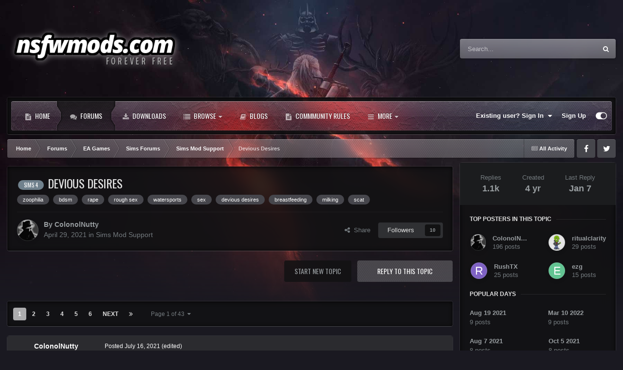

--- FILE ---
content_type: text/html;charset=UTF-8
request_url: https://nsfwmods.com/forums/topic/1734-devious-desires/
body_size: 68237
content:
<!DOCTYPE html>
<html id="focus" lang="en-US" dir="ltr" 
data-focus-guest
data-focus-group-id='2'
data-focus-theme-id='15'

data-focus-navigation='dropdown'




data-focus-picker='scroll'

data-focus-scheme='dark'

data-focus-cookie='15'


data-focus-post='margin mobile--no-margin'
data-focus-post-header='background border-v'
data-focus-post-controls='transparent buttons'
data-focus-blocks='contrast pages'
data-focus-ui="guest-alert new-badge no-cTopicPostArea social-inherit transparent-ficon"
data-focus-backdrop data-globaltemplate='4.7.12'>
	<head>
		<meta charset="utf-8">
        
		<title>Devious Desires - Sims Mod Support - NSFWmods.com</title>
		
			<script>
  (function(i,s,o,g,r,a,m){i['GoogleAnalyticsObject']=r;i[r]=i[r]||function(){
  (i[r].q=i[r].q||[]).push(arguments)},i[r].l=1*new Date();a=s.createElement(o),
  m=s.getElementsByTagName(o)[0];a.async=1;a.src=g;m.parentNode.insertBefore(a,m)
  })(window,document,'script','//www.google-analytics.com/analytics.js','ga');

  ga('create', 'UA-75325653-1', 'auto');
  ga('send', 'pageview');

</script>
		
		
		
		

	<meta name="viewport" content="width=device-width, initial-scale=1">



	<meta name="twitter:card" content="summary_large_image" />




	
		
			
				<meta property="og:title" content="Devious Desires">
			
		
	

	
		
			
				<meta property="og:type" content="website">
			
		
	

	
		
			
				<meta property="og:url" content="https://nsfwmods.com/forums/topic/1734-devious-desires/">
			
		
	

	
		
			
				<meta name="description" content="View File Devious Desires Devious Desires Overview: A standalone mod that is all inclusive for The Sims 4 by adding the ability for Sims to engage in a variety of sexual and non-sexual acts, such as Basic Sex, Rough Sex, Zoophilia, Rape, Lactation Play, Incest, and Milking with more fetishes to c...">
			
		
	

	
		
			
				<meta property="og:description" content="View File Devious Desires Devious Desires Overview: A standalone mod that is all inclusive for The Sims 4 by adding the ability for Sims to engage in a variety of sexual and non-sexual acts, such as Basic Sex, Rough Sex, Zoophilia, Rape, Lactation Play, Incest, and Milking with more fetishes to c...">
			
		
	

	
		
			
				<meta property="og:updated_time" content="2026-01-07T09:21:59Z">
			
		
	

	
		
			
				<meta name="keywords" content="sims 4, zoophilia, bdsm, rape, rough sex, watersports, sex, devious desires, breastfeeding, milking, scat">
			
		
	

	
		
			
				<meta property="og:image" content="https://nsfwmods.com/uploads/monthly_2025_09/Screenshot(8).png.73634977b41389388ff73a9ce902466e.png">
			
		
	

	
		
			
				<meta property="og:site_name" content="NSFWmods.com">
			
		
	

	
		
			
				<meta property="og:locale" content="en_US">
			
		
	


	
		<link rel="next" href="https://nsfwmods.com/forums/topic/1734-devious-desires/page/2/" />
	

	
		<link rel="last" href="https://nsfwmods.com/forums/topic/1734-devious-desires/page/43/" />
	

	
		<link rel="canonical" href="https://nsfwmods.com/forums/topic/1734-devious-desires/" />
	

	
		<link as="style" rel="preload" href="https://nsfwmods.com/applications/core/interface/ckeditor/ckeditor/skins/ips/editor.css?t=P1PF" />
	





<link rel="manifest" href="https://nsfwmods.com/manifest.webmanifest/">
<meta name="msapplication-config" content="https://nsfwmods.com/browserconfig.xml/">
<meta name="msapplication-starturl" content="/">
<meta name="application-name" content="NSFWmods.com">
<meta name="apple-mobile-web-app-title" content="NSFWmods.com">

	<meta name="theme-color" content="#2c2c2c">










<link rel="preload" href="//nsfwmods.com/applications/core/interface/font/fontawesome-webfont.woff2?v=4.7.0" as="font" crossorigin="anonymous">
		




	<link rel='stylesheet' href='https://nsfwmods.com/uploads/css_built_15/341e4a57816af3ba440d891ca87450ff_framework.css?v=e5ec14b14d1767363584' media='all'>

	<link rel='stylesheet' href='https://nsfwmods.com/uploads/css_built_15/05e81b71abe4f22d6eb8d1a929494829_responsive.css?v=e5ec14b14d1767363584' media='all'>

	<link rel='stylesheet' href='https://nsfwmods.com/uploads/css_built_15/90eb5adf50a8c640f633d47fd7eb1778_core.css?v=e5ec14b14d1767363584' media='all'>

	<link rel='stylesheet' href='https://nsfwmods.com/uploads/css_built_15/5a0da001ccc2200dc5625c3f3934497d_core_responsive.css?v=e5ec14b14d1767363584' media='all'>

	<link rel='stylesheet' href='https://nsfwmods.com/uploads/css_built_15/62e269ced0fdab7e30e026f1d30ae516_forums.css?v=e5ec14b14d1767363584' media='all'>

	<link rel='stylesheet' href='https://nsfwmods.com/uploads/css_built_15/76e62c573090645fb99a15a363d8620e_forums_responsive.css?v=e5ec14b14d1767363584' media='all'>

	<link rel='stylesheet' href='https://nsfwmods.com/uploads/css_built_15/ebdea0c6a7dab6d37900b9190d3ac77b_topics.css?v=e5ec14b14d1767363584' media='all'>

	<link rel='stylesheet' href='https://nsfwmods.com/uploads/css_built_15/885a2e418b87306e5ae0b62323d68d08_widgets.css?v=e5ec14b14d1767363584' media='all'>

	<link rel='stylesheet' href='https://nsfwmods.com/uploads/css_built_15/37c6452ea623de41c991284837957128_gallery.css?v=e5ec14b14d1767363584' media='all'>

	<link rel='stylesheet' href='https://nsfwmods.com/uploads/css_built_15/22e9af7d7c6ac7ddc7db0f1b0d471efc_gallery_responsive.css?v=e5ec14b14d1767363584' media='all'>





<link rel='stylesheet' href='https://nsfwmods.com/uploads/css_built_15/258adbb6e4f3e83cd3b355f84e3fa002_custom.css?v=e5ec14b14d1767363584' media='all'>




		
<script type='text/javascript'>
var focusHtml = document.getElementById('focus');
var cookieId = focusHtml.getAttribute('data-focus-cookie');

//	['setting-name', enabled-by-default, has-toggle]
var focusSettings = [
	
 ['sticky-header', 0, 1],
	['mobile-footer', 1, 1],
	['fluid', 0, 1],
	['larger-font-size', 0, 1],
	['sticky-author-panel', 0, 1],
	['sticky-sidebar', 0, 1],
	['flip-sidebar', 0, 1],
	
	
]; 
for(var i = 0; i < focusSettings.length; i++) {
	var settingName = focusSettings[i][0];
	var isDefault = focusSettings[i][1];
	var allowToggle = focusSettings[i][2];
	if(allowToggle){
		var choice = localStorage.getItem(settingName);
		if( (choice === '1') || (!choice && (isDefault)) ){
			focusHtml.classList.add('enable--' + settingName + '');
		}
	} else if(isDefault){
		focusHtml.classList.add('enable--' + settingName + '');
	}
}

	var loadRandomBackground = function(){
		var randomBackgrounds = [ 1,2,3,4,];
		var randomBackground = randomBackgrounds[Math.floor(Math.random()*randomBackgrounds.length)];
		focusHtml.setAttribute('data-focus-bg', randomBackground);
		focusHtml.setAttribute('data-focus-bg-random', '');
	}


	
		var backgroundChoice = localStorage.getItem('focusBackground-' + cookieId + '') || '1';
		if (backgroundChoice == 'random'){
			loadRandomBackground();
		} else {
			focusHtml.setAttribute('data-focus-bg', '' + backgroundChoice + '');
		}
	

</script>

<script>
	let backgroundImages = [
		'https://nsfwmods.com/uploads/monthly_2024_05/1.jpg.228513d1456a4119a7ffcb43d0fdb143.jpg',
		'https://nsfwmods.com/uploads/monthly_2024_05/2.jpg.d839c2bfefe02fa2a8a4521cccbedeb4.jpg',
		'https://nsfwmods.com/uploads/monthly_2024_05/3.jpg.ea2972bc177e159b1937f5b6a393c5e8.jpg',
		 ,
		 ,
		 ,
		 ,
		 ,
		 ,
		 ,
	];

	function setBackgroundImageSrc(num){
		let selectedImage = backgroundImages[num - 1];
		if (selectedImage){
			document.querySelector('.background-fade-image img').setAttribute('src', selectedImage);
		}
	}
</script>

		
		
		

	
	<link rel='shortcut icon' href='https://nsfwmods.com/uploads/monthly_2018_04/favicon.ico.a76c5a22ea44ec8b9b6c37d418735685.ico' type="image/x-icon">

		
<link rel="preconnect" href="https://fonts.googleapis.com">
<link rel="preconnect" href="https://fonts.gstatic.com" crossorigin>
<link href="https://fonts.googleapis.com/css2?family=Oswald&display=swap" rel="stylesheet"> 
	</head>
	<body class='ipsApp ipsApp_front ipsJS_none ipsClearfix' data-controller='core.front.core.app' data-message="" data-pageApp='forums' data-pageLocation='front' data-pageModule='forums' data-pageController='topic' data-pageID='1734'  >
		
        

        

		<a href='#ipsLayout_mainArea' class='ipsHide' title='Go to main content on this page' accesskey='m'>Jump to content</a>
			<div class="background-fade">
				<div class="background-fade-image">
					<img src="[data-uri]" alt='' aria-hidden='true' />
				</div>
			</div>
 			<script>let selectedBackgroundImage = focusHtml.getAttribute('data-focus-bg'); setBackgroundImageSrc(selectedBackgroundImage);</script>
			  
<ul id='elMobileNav' class='ipsResponsive_hideDesktop' data-controller='core.front.core.mobileNav'>
	
		
			
			
				
				
			
				
				
			
				
				
			
				
					<li id='elMobileBreadcrumb'>
						<a href='https://nsfwmods.com/forums/forum/36-sims-mod-support/'>
							<span>Sims Mod Support</span>
						</a>
					</li>
				
				
			
				
				
			
		
	
  
	<li class='elMobileNav__home'>
		<a href='https://nsfwmods.com/'><i class="fa fa-home" aria-hidden="true"></i></a>
	</li>
	
	
	<li >
		<a data-action="defaultStream" href='https://nsfwmods.com/discover/'><i class="fa fa-newspaper-o" aria-hidden="true"></i></a>
	</li>

	

	
		<li class='ipsJS_show'>
			<a href='https://nsfwmods.com/search/' data-class='display--focus-mobile-search'><i class='fa fa-search'></i></a>
		</li>
	

	
<li data-focus-editor>
	<a href='#'>
		<i class='fa fa-toggle-on'></i>
	</a>
</li>
<li data-focus-toggle-theme>
	<a href='#'>
		<i class='fa'></i>
	</a>
</li>
  	
	<li data-ipsDrawer data-ipsDrawer-drawerElem='#elMobileDrawer'>
		<a href='#'>
			
			
				
			
			
			
			<i class='fa fa-navicon'></i>
		</a>
	</li>
</ul>
			<div class='content-layer ipsLayout_container'>
				
<div class='focus-mobile-search'>
	<div class='focus-mobile-search__close' data-class='display--focus-mobile-search'><i class="fa fa-times" aria-hidden="true"></i></div>
</div>
				<div id='ipsLayout_header'>
					<header class='focus-header'>
						<div class='ipsLayout_container'>
							<div class='focus-header-align'>
								
<a class='focus-logo' href='https://nsfwmods.com/' accesskey='1'>
	
		
		<span class='focus-logo__image'>
			<img src="https://nsfwmods.com/uploads/monthly_2024_05/logo5.png.2c2dbe2ff1d06660850bd3ec23a3439f.png" alt='NSFWmods.com'>
		</span>
		
			<!-- <span class='focus-logo__text'>
				<span class='focus-logo__name'>Titan</span>
				<span class='focus-logo__slogan'>The ultimate gaming theme!</span>
			</span> -->
		
	
</a>
								
									<div class='focus-search'></div>
								
							</div>
						</div>
					</header>
				</div>
				<div class='nav-bar-wrap ipsResponsive_showDesktop focus-sticky-header'>
					<div class='focus-nav-bar'>
						<div class='ipsLayout_container ipsFlex ipsFlex-jc:between ipsFlex-ai:center'>
							<div class='ipsfocus-blur'></div>
							<div class='focus-nav'>

	<nav  class=' ipsResponsive_showDesktop'>
		<div class='ipsNavBar_primary ipsNavBar_primary--loading ipsLayout_container '>
			<ul data-role="primaryNavBar" class='ipsClearfix'>
				


	
		
		
		<li  id='elNavSecondary_17' data-role="navBarItem" data-navApp="cms" data-navExt="Pages">
			
			
				<a href="https://nsfwmods.com"  data-navItem-id="17" >
					Home<span class='ipsNavBar_active__identifier'></span>
				</a>
			
			
		</li>
	
	

	
		
		
			
		
		<li class='ipsNavBar_active' data-active id='elNavSecondary_11' data-role="navBarItem" data-navApp="forums" data-navExt="Forums">
			
			
				<a href="https://nsfwmods.com/forums/"  data-navItem-id="11" data-navDefault>
					Forums<span class='ipsNavBar_active__identifier'></span>
				</a>
			
			
		</li>
	
	

	
		
		
		<li  id='elNavSecondary_13' data-role="navBarItem" data-navApp="downloads" data-navExt="Downloads">
			
			
				<a href="https://nsfwmods.com/files/"  data-navItem-id="13" >
					Downloads<span class='ipsNavBar_active__identifier'></span>
				</a>
			
			
		</li>
	
	

	
		
		
		<li  id='elNavSecondary_1' data-role="navBarItem" data-navApp="core" data-navExt="CustomItem">
			
			
				<a href="https://nsfwmods.com"  data-navItem-id="1" >
					Browse<span class='ipsNavBar_active__identifier'></span>
				</a>
			
			
				<ul class='ipsNavBar_secondary ipsHide' data-role='secondaryNavBar'>
					


	
		
		
		<li  id='elNavSecondary_8' data-role="navBarItem" data-navApp="cms" data-navExt="Pages">
			
			
				<a href="https://nsfwmods.com/articles/"  data-navItem-id="8" >
					Articles<span class='ipsNavBar_active__identifier'></span>
				</a>
			
			
		</li>
	
	

	
		
		
		<li  id='elNavSecondary_10' data-role="navBarItem" data-navApp="calendar" data-navExt="Calendar">
			
			
				<a href="https://nsfwmods.com/events/"  data-navItem-id="10" >
					Events<span class='ipsNavBar_active__identifier'></span>
				</a>
			
			
		</li>
	
	

	
		
		
		<li  id='elNavSecondary_12' data-role="navBarItem" data-navApp="gallery" data-navExt="Gallery">
			
			
				<a href="https://nsfwmods.com/gallery/"  data-navItem-id="12" >
					Gallery<span class='ipsNavBar_active__identifier'></span>
				</a>
			
			
		</li>
	
	

	
	

	
		
		
		<li  id='elNavSecondary_15' data-role="navBarItem" data-navApp="core" data-navExt="StaffDirectory">
			
			
				<a href="https://nsfwmods.com/staff/"  data-navItem-id="15" >
					Staff<span class='ipsNavBar_active__identifier'></span>
				</a>
			
			
		</li>
	
	

	
		
		
		<li  id='elNavSecondary_16' data-role="navBarItem" data-navApp="core" data-navExt="OnlineUsers">
			
			
				<a href="https://nsfwmods.com/online/"  data-navItem-id="16" >
					Online Users<span class='ipsNavBar_active__identifier'></span>
				</a>
			
			
		</li>
	
	

					<li class='ipsHide' id='elNavigationMore_1' data-role='navMore'>
						<a href='#' data-ipsMenu data-ipsMenu-appendTo='#elNavigationMore_1' id='elNavigationMore_1_dropdown'>More <i class='fa fa-caret-down'></i></a>
						<ul class='ipsHide ipsMenu ipsMenu_auto' id='elNavigationMore_1_dropdown_menu' data-role='moreDropdown'></ul>
					</li>
				</ul>
			
		</li>
	
	

	
		
		
		<li  id='elNavSecondary_18' data-role="navBarItem" data-navApp="blog" data-navExt="Blogs">
			
			
				<a href="https://nsfwmods.com/blogs/"  data-navItem-id="18" >
					Blogs<span class='ipsNavBar_active__identifier'></span>
				</a>
			
			
		</li>
	
	

	
		
		
		<li  id='elNavSecondary_19' data-role="navBarItem" data-navApp="cms" data-navExt="Pages">
			
			
				<a href="https://nsfwmods.com/commmunity-rules/"  data-navItem-id="19" >
					Commmunity Rules<span class='ipsNavBar_active__identifier'></span>
				</a>
			
			
		</li>
	
	

	
		
		
		<li  id='elNavSecondary_2' data-role="navBarItem" data-navApp="core" data-navExt="CustomItem">
			
			
				<a href="https://nsfwmods.com/discover/"  data-navItem-id="2" >
					Activity<span class='ipsNavBar_active__identifier'></span>
				</a>
			
			
				<ul class='ipsNavBar_secondary ipsHide' data-role='secondaryNavBar'>
					


	
		
		
		<li  id='elNavSecondary_3' data-role="navBarItem" data-navApp="core" data-navExt="AllActivity">
			
			
				<a href="https://nsfwmods.com/discover/"  data-navItem-id="3" >
					All Activity<span class='ipsNavBar_active__identifier'></span>
				</a>
			
			
		</li>
	
	

	
		
		
		<li  id='elNavSecondary_4' data-role="navBarItem" data-navApp="core" data-navExt="YourActivityStreams">
			
			
				<a href="#"  data-navItem-id="4" >
					My Activity Streams<span class='ipsNavBar_active__identifier'></span>
				</a>
			
			
		</li>
	
	

	
		
		
		<li  id='elNavSecondary_5' data-role="navBarItem" data-navApp="core" data-navExt="YourActivityStreamsItem">
			
			
				<a href="https://nsfwmods.com/discover/unread/"  data-navItem-id="5" >
					Unread Content<span class='ipsNavBar_active__identifier'></span>
				</a>
			
			
		</li>
	
	

	
		
		
		<li  id='elNavSecondary_6' data-role="navBarItem" data-navApp="core" data-navExt="YourActivityStreamsItem">
			
			
				<a href="https://nsfwmods.com/discover/content-started/"  data-navItem-id="6" >
					Content I Started<span class='ipsNavBar_active__identifier'></span>
				</a>
			
			
		</li>
	
	

	
		
		
		<li  id='elNavSecondary_7' data-role="navBarItem" data-navApp="core" data-navExt="Search">
			
			
				<a href="https://nsfwmods.com/search/"  data-navItem-id="7" >
					Search<span class='ipsNavBar_active__identifier'></span>
				</a>
			
			
		</li>
	
	

					<li class='ipsHide' id='elNavigationMore_2' data-role='navMore'>
						<a href='#' data-ipsMenu data-ipsMenu-appendTo='#elNavigationMore_2' id='elNavigationMore_2_dropdown'>More <i class='fa fa-caret-down'></i></a>
						<ul class='ipsHide ipsMenu ipsMenu_auto' id='elNavigationMore_2_dropdown_menu' data-role='moreDropdown'></ul>
					</li>
				</ul>
			
		</li>
	
	

	
		
		
		<li  id='elNavSecondary_20' data-role="navBarItem" data-navApp="core" data-navExt="Leaderboard">
			
			
				<a href="https://nsfwmods.com/leaderboard/"  data-navItem-id="20" >
					Leaderboard<span class='ipsNavBar_active__identifier'></span>
				</a>
			
			
		</li>
	
	

	
	

	
		
		
		<li  id='elNavSecondary_23' data-role="navBarItem" data-navApp="core" data-navExt="Clubs">
			
			
				<a href="https://nsfwmods.com/clubs/"  data-navItem-id="23" >
					Clubs<span class='ipsNavBar_active__identifier'></span>
				</a>
			
			
		</li>
	
	

				
				<li class="focus-nav__more focus-nav__more--hidden">
					<a href="#"> More <span class='ipsNavBar_active__identifier'></span></a>
					<ul class='ipsNavBar_secondary'></ul>
				</li>
				
			</ul>
			

	<div id="elSearchWrapper">
		<div id='elSearch' data-controller="core.front.core.quickSearch">
			<form accept-charset='utf-8' action='//nsfwmods.com/search/?do=quicksearch' method='post'>
                <input type='search' id='elSearchField' placeholder='Search...' name='q' autocomplete='off' aria-label='Search'>
                <details class='cSearchFilter'>
                    <summary class='cSearchFilter__text'></summary>
                    <ul class='cSearchFilter__menu'>
                        
                        <li><label><input type="radio" name="type" value="all" ><span class='cSearchFilter__menuText'>Everywhere</span></label></li>
                        
                            
                                <li><label><input type="radio" name="type" value='contextual_{&quot;type&quot;:&quot;forums_topic&quot;,&quot;nodes&quot;:36}' checked><span class='cSearchFilter__menuText'>This Forum</span></label></li>
                            
                                <li><label><input type="radio" name="type" value='contextual_{&quot;type&quot;:&quot;forums_topic&quot;,&quot;item&quot;:1734}' checked><span class='cSearchFilter__menuText'>This Topic</span></label></li>
                            
                        
                        
                            <li><label><input type="radio" name="type" value="core_statuses_status"><span class='cSearchFilter__menuText'>Status Updates</span></label></li>
                        
                            <li><label><input type="radio" name="type" value="cms_pages_pageitem"><span class='cSearchFilter__menuText'>Pages</span></label></li>
                        
                            <li><label><input type="radio" name="type" value="cms_records1"><span class='cSearchFilter__menuText'>Article</span></label></li>
                        
                            <li><label><input type="radio" name="type" value="calendar_event"><span class='cSearchFilter__menuText'>Events</span></label></li>
                        
                            <li><label><input type="radio" name="type" value="forums_topic"><span class='cSearchFilter__menuText'>Topics</span></label></li>
                        
                            <li><label><input type="radio" name="type" value="gallery_image"><span class='cSearchFilter__menuText'>Images</span></label></li>
                        
                            <li><label><input type="radio" name="type" value="gallery_album_item"><span class='cSearchFilter__menuText'>Albums</span></label></li>
                        
                            <li><label><input type="radio" name="type" value="downloads_file"><span class='cSearchFilter__menuText'>Files</span></label></li>
                        
                            <li><label><input type="radio" name="type" value="blog_entry"><span class='cSearchFilter__menuText'>Blog Entries</span></label></li>
                        
                            <li><label><input type="radio" name="type" value="core_members"><span class='cSearchFilter__menuText'>Members</span></label></li>
                        
                    </ul>
                </details>
				<button class='cSearchSubmit' type="submit" aria-label='Search'><i class="fa fa-search"></i></button>
			</form>
		</div>
	</div>

		</div>
	</nav>
</div>
							
								<div class='focus-user'>

	<ul id='elUserNav' class='ipsList_inline cSignedOut ipsResponsive_showDesktop'>
		
		
		
		
			
				<li id='elSignInLink'>
					<a href='https://nsfwmods.com/login/' data-ipsMenu-closeOnClick="false" data-ipsMenu id='elUserSignIn'>
						Existing user? Sign In &nbsp;<i class='fa fa-caret-down'></i>
					</a>
					
<div id='elUserSignIn_menu' class='ipsMenu ipsMenu_auto ipsHide'>
	<form accept-charset='utf-8' method='post' action='https://nsfwmods.com/login/'>
		<input type="hidden" name="csrfKey" value="b28f9a729f7122aee1884350d1f2b005">
		<input type="hidden" name="ref" value="aHR0cHM6Ly9uc2Z3bW9kcy5jb20vZm9ydW1zL3RvcGljLzE3MzQtZGV2aW91cy1kZXNpcmVzLw==">
		<div data-role="loginForm">
			
			
			
				<div class='ipsColumns ipsColumns_noSpacing'>
					<div class='ipsColumn ipsColumn_wide' id='elUserSignIn_internal'>
						
<div class="ipsPad ipsForm ipsForm_vertical">
	<h4 class="ipsType_sectionHead">Sign In</h4>
	<br><br>
	<ul class='ipsList_reset'>
		<li class="ipsFieldRow ipsFieldRow_noLabel ipsFieldRow_fullWidth">
			
			
				<input type="text" placeholder="Display Name or Email Address" name="auth" autocomplete="email">
			
		</li>
		<li class="ipsFieldRow ipsFieldRow_noLabel ipsFieldRow_fullWidth">
			<input type="password" placeholder="Password" name="password" autocomplete="current-password">
		</li>
		<li class="ipsFieldRow ipsFieldRow_checkbox ipsClearfix">
			<span class="ipsCustomInput">
				<input type="checkbox" name="remember_me" id="remember_me_checkbox" value="1" checked aria-checked="true">
				<span></span>
			</span>
			<div class="ipsFieldRow_content">
				<label class="ipsFieldRow_label" for="remember_me_checkbox">Remember me</label>
				<span class="ipsFieldRow_desc">Not recommended on shared computers</span>
			</div>
		</li>
		<li class="ipsFieldRow ipsFieldRow_fullWidth">
			<button type="submit" name="_processLogin" value="usernamepassword" class="ipsButton ipsButton_primary ipsButton_small" id="elSignIn_submit">Sign In</button>
			
				<p class="ipsType_right ipsType_small">
					
						<a href='https://nsfwmods.com/lostpassword/' data-ipsDialog data-ipsDialog-title='Forgot your password?'>
					
					Forgot your password?</a>
				</p>
			
		</li>
	</ul>
</div>
					</div>
					<div class='ipsColumn ipsColumn_wide'>
						<div class='ipsPadding' id='elUserSignIn_external'>
							<div class='ipsAreaBackground_light ipsPadding:half'>
								
								
									<div class='ipsType_center ipsMargin_top:half'>
										

<button type="submit" name="_processLogin" value="3" class='ipsButton ipsButton_verySmall ipsButton_fullWidth ipsSocial ipsSocial_google' style="background-color: #4285F4">
	
		<span class='ipsSocial_icon'>
			
				<i class='fa fa-google'></i>
			
		</span>
		<span class='ipsSocial_text'>Sign in with Google</span>
	
</button>
									</div>
								
							</div>
						</div>
					</div>
				</div>
			
		</div>
	</form>
</div>
				</li>
			
		
		
			<li>
				
					<a href='https://nsfwmods.com/register/' data-ipsDialog data-ipsDialog-size='narrow' data-ipsDialog-title='Sign Up' id='elRegisterButton'>Sign Up</a>
				
			</li>
		
		
<li class='elUserNav_sep'></li>
<li class='cUserNav_icon ipsJS_show' data-focus-editor>
	<a href='#' data-ipsTooltip>
		<i class='fa fa-toggle-on'></i>
	</a>
</li>
<li class='cUserNav_icon ipsJS_show' data-focus-toggle-theme>
	<a href='#' data-ipsTooltip>
		<i class='fa'></i>
	</a>
</li>

 
	</ul>
</div>
							
						</div>
					</div>
				</div>		
		<main id='ipsLayout_body' class='ipsLayout_container'>
			<div class='focus-content'>
				<div class='focus-content-padding'>
					<div id='ipsLayout_contentArea'>
						<div class='focus-precontent'>
							<div class='focus-breadcrumb'>
								
<nav class='ipsBreadcrumb ipsBreadcrumb_top ipsFaded_withHover'>
	

	<ul class='ipsList_inline ipsPos_right'>
		
		<li >
			<a data-action="defaultStream" class='ipsType_light '  href='https://nsfwmods.com/discover/'><i class="fa fa-newspaper-o" aria-hidden="true"></i> <span>All Activity</span></a>
		</li>
		
	</ul>

	<ul data-role="breadcrumbList">
		<li>
			<a title="Home" href='https://nsfwmods.com/'>
				<span>Home <i class='fa fa-angle-right'></i></span>
			</a>
		</li>
		
		
			<li>
				
					<a href='https://nsfwmods.com/forums/'>
						<span>Forums <i class='fa fa-angle-right' aria-hidden="true"></i></span>
					</a>
				
			</li>
		
			<li>
				
					<a href='https://nsfwmods.com/forums/forum/33-ea-games/'>
						<span>EA Games <i class='fa fa-angle-right' aria-hidden="true"></i></span>
					</a>
				
			</li>
		
			<li>
				
					<a href='https://nsfwmods.com/forums/forum/34-sims-forums/'>
						<span>Sims Forums <i class='fa fa-angle-right' aria-hidden="true"></i></span>
					</a>
				
			</li>
		
			<li>
				
					<a href='https://nsfwmods.com/forums/forum/36-sims-mod-support/'>
						<span>Sims Mod Support <i class='fa fa-angle-right' aria-hidden="true"></i></span>
					</a>
				
			</li>
		
			<li>
				
					Devious Desires
				
			</li>
		
	</ul>
</nav>
								

<ul class='focus-social focus-social--iconOnly'>
	<li><a href='#facebook.com' target="_blank" rel="noopener"><span>Facebook</span></a></li>
<li><a href='#twitter.com' target="_blank" rel="noopener"><span>Twitter</span></a></li>
</ul>

							</div>
						</div>
						





						<div id='ipsLayout_contentWrapper'>
							
							<div id='ipsLayout_mainArea'>
								<!-- JuicyAds v3.0 -->
<div style="text-align: center; overflow: hidden; margin-bottom: 0.5rem; z-index: 0; position: relative;">
<script type="text/javascript" data-cfasync="false" async src="https://poweredby.jads.co/js/jads.js"></script>
<ins id="1100658" data-width="728" data-height="102"></ins>
<script type="text/javascript" data-cfasync="false" async>(adsbyjuicy = window.adsbyjuicy || []).push({'adzone':1100658});</script>
</div>
<!--JuicyAds END-->
								
								
								
								

	




								



<div class="ipsPageHeader ipsResponsive_pull ipsBox ipsPadding sm:ipsPadding:half ipsMargin_bottom">
		
	
	<div class="ipsFlex ipsFlex-ai:center ipsFlex-fw:wrap ipsGap:4">
		<div class="ipsFlex-flex:11">
			<h1 class="ipsType_pageTitle ipsContained_container">
				

				
					<span  >
						

	<a href="https://nsfwmods.com/tags/sims%204/" title="Find other content tagged with 'sims 4'" class='ipsTag_prefix' rel="tag" data-tag-label='sims 4'><span>sims 4</span></a>

					</span>
				
				
					<span class="ipsType_break ipsContained">
						<span>Devious Desires</span>
					</span>
				
			</h1>
			
			
				


	
		<ul class='ipsTags ipsList_inline ' >
			
				
					

<li >
	
	<a href="https://nsfwmods.com/tags/zoophilia/" class='ipsTag' title="Find other content tagged with 'zoophilia'" rel="tag" data-tag-label="zoophilia"><span>zoophilia</span></a>
	
</li>
				
					

<li >
	
	<a href="https://nsfwmods.com/tags/bdsm/" class='ipsTag' title="Find other content tagged with 'bdsm'" rel="tag" data-tag-label="bdsm"><span>bdsm</span></a>
	
</li>
				
					

<li >
	
	<a href="https://nsfwmods.com/tags/rape/" class='ipsTag' title="Find other content tagged with 'rape'" rel="tag" data-tag-label="rape"><span>rape</span></a>
	
</li>
				
					

<li >
	
	<a href="https://nsfwmods.com/tags/rough%20sex/" class='ipsTag' title="Find other content tagged with 'rough sex'" rel="tag" data-tag-label="rough sex"><span>rough sex</span></a>
	
</li>
				
					

<li >
	
	<a href="https://nsfwmods.com/tags/watersports/" class='ipsTag' title="Find other content tagged with 'watersports'" rel="tag" data-tag-label="watersports"><span>watersports</span></a>
	
</li>
				
					

<li >
	
	<a href="https://nsfwmods.com/tags/sex/" class='ipsTag' title="Find other content tagged with 'sex'" rel="tag" data-tag-label="sex"><span>sex</span></a>
	
</li>
				
					

<li >
	
	<a href="https://nsfwmods.com/tags/devious%20desires/" class='ipsTag' title="Find other content tagged with 'devious desires'" rel="tag" data-tag-label="devious desires"><span>devious desires</span></a>
	
</li>
				
					

<li >
	
	<a href="https://nsfwmods.com/tags/breastfeeding/" class='ipsTag' title="Find other content tagged with 'breastfeeding'" rel="tag" data-tag-label="breastfeeding"><span>breastfeeding</span></a>
	
</li>
				
					

<li >
	
	<a href="https://nsfwmods.com/tags/milking/" class='ipsTag' title="Find other content tagged with 'milking'" rel="tag" data-tag-label="milking"><span>milking</span></a>
	
</li>
				
					

<li >
	
	<a href="https://nsfwmods.com/tags/scat/" class='ipsTag' title="Find other content tagged with 'scat'" rel="tag" data-tag-label="scat"><span>scat</span></a>
	
</li>
				
			
			
		</ul>
		
	

			
		</div>
		
	</div>
	<hr class="ipsHr">
	<div class="ipsPageHeader__meta ipsFlex ipsFlex-jc:between ipsFlex-ai:center ipsFlex-fw:wrap ipsGap:3">
		<div class="ipsFlex-flex:11">
			<div class="ipsPhotoPanel ipsPhotoPanel_mini ipsPhotoPanel_notPhone ipsClearfix">
				


	<a href="https://nsfwmods.com/profile/27880-colonolnutty/" rel="nofollow" data-ipsHover data-ipsHover-width="370" data-ipsHover-target="https://nsfwmods.com/profile/27880-colonolnutty/?do=hovercard" class="ipsUserPhoto ipsUserPhoto_mini" title="Go to ColonolNutty's profile">
		<img src='https://nsfwmods.com/uploads/monthly_2021_04/Private-Investigator.thumb.jpg.7397962fd73b97de026e27a8ea6ba92b.jpg' alt='ColonolNutty' loading="lazy">
	</a>

				<div>
					<p class="ipsType_reset ipsType_blendLinks">
						<span class="ipsType_normal">
						
							<strong>By 


<a href='https://nsfwmods.com/profile/27880-colonolnutty/' rel="nofollow" data-ipsHover data-ipsHover-width='370' data-ipsHover-target='https://nsfwmods.com/profile/27880-colonolnutty/?do=hovercard&amp;referrer=https%253A%252F%252Fnsfwmods.com%252Fforums%252Ftopic%252F1734-devious-desires%252F' title="Go to ColonolNutty's profile" class="ipsType_break">ColonolNutty</a></strong><br>
							<span class="ipsType_light"><time datetime='2021-04-29T00:04:05Z' title='04/29/2021 12:04  AM' data-short='4 yr'>April 29, 2021</time> in <a href="https://nsfwmods.com/forums/forum/36-sims-mod-support/">Sims Mod Support</a></span>
						
						</span>
					</p>
				</div>
			</div>
		</div>
		
			<div class="ipsFlex-flex:01 ipsResponsive_hidePhone">
				<div class="ipsShareLinks">
					
						


    <a href='#elShareItem_2062950142_menu' id='elShareItem_2062950142' data-ipsMenu class='ipsShareButton ipsButton ipsButton_verySmall ipsButton_link ipsButton_link--light'>
        <span><i class='fa fa-share-alt'></i></span> &nbsp;Share
    </a>

    <div class='ipsPadding ipsMenu ipsMenu_normal ipsHide' id='elShareItem_2062950142_menu' data-controller="core.front.core.sharelink">
        
        
        <span data-ipsCopy data-ipsCopy-flashmessage>
            <a href="https://nsfwmods.com/forums/topic/1734-devious-desires/" class="ipsButton ipsButton_light ipsButton_small ipsButton_fullWidth" data-role="copyButton" data-clipboard-text="https://nsfwmods.com/forums/topic/1734-devious-desires/" data-ipstooltip title='Copy Link to Clipboard'><i class="fa fa-clone"></i> https://nsfwmods.com/forums/topic/1734-devious-desires/</a>
        </span>
        <ul class='ipsShareLinks ipsMargin_top:half'>
            
                <li>
<a href="https://x.com/share?url=https%3A%2F%2Fnsfwmods.com%2Fforums%2Ftopic%2F1734-devious-desires%2F" class="cShareLink cShareLink_x" target="_blank" data-role="shareLink" title='Share on X' data-ipsTooltip rel='nofollow noopener'>
    <i class="fa fa-x"></i>
</a></li>
            
                <li>
<a href="https://www.facebook.com/sharer/sharer.php?u=https%3A%2F%2Fnsfwmods.com%2Fforums%2Ftopic%2F1734-devious-desires%2F" class="cShareLink cShareLink_facebook" target="_blank" data-role="shareLink" title='Share on Facebook' data-ipsTooltip rel='noopener nofollow'>
	<i class="fa fa-facebook"></i>
</a></li>
            
                <li>
<a href="https://www.reddit.com/submit?url=https%3A%2F%2Fnsfwmods.com%2Fforums%2Ftopic%2F1734-devious-desires%2F&amp;title=Devious+Desires" rel="nofollow noopener" class="cShareLink cShareLink_reddit" target="_blank" title='Share on Reddit' data-ipsTooltip>
	<i class="fa fa-reddit"></i>
</a></li>
            
                <li>
<a href="https://www.linkedin.com/shareArticle?mini=true&amp;url=https%3A%2F%2Fnsfwmods.com%2Fforums%2Ftopic%2F1734-devious-desires%2F&amp;title=Devious+Desires" rel="nofollow noopener" class="cShareLink cShareLink_linkedin" target="_blank" data-role="shareLink" title='Share on LinkedIn' data-ipsTooltip>
	<i class="fa fa-linkedin"></i>
</a></li>
            
                <li>
<a href="https://pinterest.com/pin/create/button/?url=https://nsfwmods.com/forums/topic/1734-devious-desires/&amp;media=" class="cShareLink cShareLink_pinterest" rel="nofollow noopener" target="_blank" data-role="shareLink" title='Share on Pinterest' data-ipsTooltip>
	<i class="fa fa-pinterest"></i>
</a></li>
            
        </ul>
        
            <hr class='ipsHr'>
            <button class='ipsHide ipsButton ipsButton_verySmall ipsButton_light ipsButton_fullWidth ipsMargin_top:half' data-controller='core.front.core.webshare' data-role='webShare' data-webShareTitle='Devious Desires' data-webShareText='Devious Desires' data-webShareUrl='https://nsfwmods.com/forums/topic/1734-devious-desires/'>More sharing options...</button>
        
    </div>

					
					
                    

					



					

<div data-followApp='forums' data-followArea='topic' data-followID='1734' data-controller='core.front.core.followButton'>
	

	<a href='https://nsfwmods.com/login/' rel="nofollow" class="ipsFollow ipsPos_middle ipsButton ipsButton_light ipsButton_verySmall " data-role="followButton" data-ipsTooltip title='Sign in to follow this'>
		<span>Followers</span>
		<span class='ipsCommentCount'>10</span>
	</a>

</div>
				</div>
			</div>
					
	</div>
	
	
</div>








<div class="ipsClearfix">
	<ul class="ipsToolList ipsToolList_horizontal ipsClearfix ipsSpacer_both ">
		
			<li class="ipsToolList_primaryAction">
				<span data-controller="forums.front.topic.reply">
					
						<a href="#replyForm" rel="nofollow" class="ipsButton ipsButton_important ipsButton_medium ipsButton_fullWidth" data-action="replyToTopic">Reply to this topic</a>
					
				</span>
			</li>
		
		
			<li class="ipsResponsive_hidePhone">
				
					<a href="https://nsfwmods.com/forums/forum/36-sims-mod-support/?do=add" rel="nofollow" class="ipsButton ipsButton_link ipsButton_medium ipsButton_fullWidth" title="Start a new topic in this forum">Start new topic</a>
				
			</li>
		
		
	</ul>
</div>

<div id="comments" data-controller="core.front.core.commentFeed,forums.front.topic.view, core.front.core.ignoredComments" data-autopoll data-baseurl="https://nsfwmods.com/forums/topic/1734-devious-desires/"  data-feedid="topic-1734" class="cTopic ipsClear ipsSpacer_top">
	
			

				<div class="ipsBox ipsResponsive_pull ipsPadding:half ipsClearfix ipsClear ipsMargin_bottom">
					
					
						


	
	<ul class='ipsPagination' id='elPagination_13768eef2edd811aaed372f0e44a23c5_1663017718' data-ipsPagination-seoPagination='true' data-pages='43' data-ipsPagination  data-ipsPagination-pages="43" data-ipsPagination-perPage='25'>
		
			
				<li class='ipsPagination_first ipsPagination_inactive'><a href='https://nsfwmods.com/forums/topic/1734-devious-desires/#comments' rel="first" data-page='1' data-ipsTooltip title='First page'><i class='fa fa-angle-double-left'></i></a></li>
				<li class='ipsPagination_prev ipsPagination_inactive'><a href='https://nsfwmods.com/forums/topic/1734-devious-desires/#comments' rel="prev" data-page='0' data-ipsTooltip title='Previous page'>Prev</a></li>
			
			<li class='ipsPagination_page ipsPagination_active'><a href='https://nsfwmods.com/forums/topic/1734-devious-desires/#comments' data-page='1'>1</a></li>
			
				
					<li class='ipsPagination_page'><a href='https://nsfwmods.com/forums/topic/1734-devious-desires/page/2/#comments' data-page='2'>2</a></li>
				
					<li class='ipsPagination_page'><a href='https://nsfwmods.com/forums/topic/1734-devious-desires/page/3/#comments' data-page='3'>3</a></li>
				
					<li class='ipsPagination_page'><a href='https://nsfwmods.com/forums/topic/1734-devious-desires/page/4/#comments' data-page='4'>4</a></li>
				
					<li class='ipsPagination_page'><a href='https://nsfwmods.com/forums/topic/1734-devious-desires/page/5/#comments' data-page='5'>5</a></li>
				
					<li class='ipsPagination_page'><a href='https://nsfwmods.com/forums/topic/1734-devious-desires/page/6/#comments' data-page='6'>6</a></li>
				
				<li class='ipsPagination_next'><a href='https://nsfwmods.com/forums/topic/1734-devious-desires/page/2/#comments' rel="next" data-page='2' data-ipsTooltip title='Next page'>Next</a></li>
				<li class='ipsPagination_last'><a href='https://nsfwmods.com/forums/topic/1734-devious-desires/page/43/#comments' rel="last" data-page='43' data-ipsTooltip title='Last page'><i class='fa fa-angle-double-right'></i></a></li>
			
			
				<li class='ipsPagination_pageJump'>
					<a href='#' data-ipsMenu data-ipsMenu-closeOnClick='false' data-ipsMenu-appendTo='#elPagination_13768eef2edd811aaed372f0e44a23c5_1663017718' id='elPagination_13768eef2edd811aaed372f0e44a23c5_1663017718_jump'>Page 1 of 43 &nbsp;<i class='fa fa-caret-down'></i></a>
					<div class='ipsMenu ipsMenu_narrow ipsPadding ipsHide' id='elPagination_13768eef2edd811aaed372f0e44a23c5_1663017718_jump_menu'>
						<form accept-charset='utf-8' method='post' action='https://nsfwmods.com/forums/topic/1734-devious-desires/#comments' data-role="pageJump" data-baseUrl='#'>
							<ul class='ipsForm ipsForm_horizontal'>
								<li class='ipsFieldRow'>
									<input type='number' min='1' max='43' placeholder='Page number' class='ipsField_fullWidth' name='page'>
								</li>
								<li class='ipsFieldRow ipsFieldRow_fullWidth'>
									<input type='submit' class='ipsButton_fullWidth ipsButton ipsButton_verySmall ipsButton_primary' value='Go'>
								</li>
							</ul>
						</form>
					</div>
				</li>
			
		
	</ul>

					
				</div>
			
	

	

<div data-controller='core.front.core.recommendedComments' data-url='https://nsfwmods.com/forums/topic/1734-devious-desires/?recommended=comments' class='ipsRecommendedComments ipsHide'>
	<div data-role="recommendedComments">
		<h2 class='ipsType_sectionHead ipsType_large ipsType_bold ipsMargin_bottom'>Recommended Posts</h2>
		
	</div>
</div>
	
	<div id="elPostFeed" data-role="commentFeed" data-controller="core.front.core.moderation" >
		<form action="https://nsfwmods.com/forums/topic/1734-devious-desires/?csrfKey=b28f9a729f7122aee1884350d1f2b005&amp;do=multimodComment" method="post" data-ipspageaction data-role="moderationTools">
			
			
				

					

					
					



<a id='findComment-11861'></a>
<a id='comment-11861'></a>
<article  id='elComment_11861' class='cPost ipsBox ipsResponsive_pull  ipsComment  ipsComment_parent ipsClearfix ipsClear ipsColumns ipsColumns_noSpacing ipsColumns_collapsePhone    '>
	

	

	<div class='cAuthorPane_mobile ipsResponsive_showPhone'>
		<div class='cAuthorPane_photo'>
			<div class='cAuthorPane_photoWrap'>
				


	<a href="https://nsfwmods.com/profile/27880-colonolnutty/" rel="nofollow" data-ipsHover data-ipsHover-width="370" data-ipsHover-target="https://nsfwmods.com/profile/27880-colonolnutty/?do=hovercard" class="ipsUserPhoto ipsUserPhoto_large" title="Go to ColonolNutty's profile">
		<img src='https://nsfwmods.com/uploads/monthly_2021_04/Private-Investigator.thumb.jpg.7397962fd73b97de026e27a8ea6ba92b.jpg' alt='ColonolNutty' loading="lazy">
	</a>

				
				
					<a href="https://nsfwmods.com/profile/27880-colonolnutty/badges/" rel="nofollow">
						
<img src='https://nsfwmods.com/uploads/monthly_2021_06/10_Proficient.svg' loading="lazy" alt="Proficient" class="cAuthorPane_badge cAuthorPane_badge--rank ipsOutline ipsOutline:2px" data-ipsTooltip title="Rank: Proficient (10/14)">
					</a>
				
			</div>
		</div>
		<div class='cAuthorPane_content'>
			<h3 class='ipsType_sectionHead cAuthorPane_author ipsType_break ipsType_blendLinks ipsFlex ipsFlex-ai:center'>
				


<a href='https://nsfwmods.com/profile/27880-colonolnutty/' rel="nofollow" data-ipsHover data-ipsHover-width='370' data-ipsHover-target='https://nsfwmods.com/profile/27880-colonolnutty/?do=hovercard&amp;referrer=https%253A%252F%252Fnsfwmods.com%252Fforums%252Ftopic%252F1734-devious-desires%252F' title="Go to ColonolNutty's profile" class="ipsType_break"><span style='color:#'>ColonolNutty</span></a>
			</h3>
			<div class='ipsType_light ipsType_reset'>
			    <a href='https://nsfwmods.com/forums/topic/1734-devious-desires/#findComment-11861' rel="nofollow" class='ipsType_blendLinks'>Posted <time datetime='2021-07-16T01:00:53Z' title='07/16/2021 01:00  AM' data-short='4 yr'>July 16, 2021</time></a>
				
			</div>
		</div>
	</div>
	<aside class='ipsComment_author cAuthorPane ipsColumn ipsColumn_medium ipsResponsive_hidePhone'>
		<h3 class='ipsType_sectionHead cAuthorPane_author ipsType_blendLinks ipsType_break'><strong>


<a href='https://nsfwmods.com/profile/27880-colonolnutty/' rel="nofollow" data-ipsHover data-ipsHover-width='370' data-ipsHover-target='https://nsfwmods.com/profile/27880-colonolnutty/?do=hovercard&amp;referrer=https%253A%252F%252Fnsfwmods.com%252Fforums%252Ftopic%252F1734-devious-desires%252F' title="Go to ColonolNutty's profile" class="ipsType_break">ColonolNutty</a></strong>
			
		</h3>
		<ul class='cAuthorPane_info ipsList_reset'>
			<li data-role='photo' class='cAuthorPane_photo'>
				<div class='cAuthorPane_photoWrap'>
					


	<a href="https://nsfwmods.com/profile/27880-colonolnutty/" rel="nofollow" data-ipsHover data-ipsHover-width="370" data-ipsHover-target="https://nsfwmods.com/profile/27880-colonolnutty/?do=hovercard" class="ipsUserPhoto ipsUserPhoto_large" title="Go to ColonolNutty's profile">
		<img src='https://nsfwmods.com/uploads/monthly_2021_04/Private-Investigator.thumb.jpg.7397962fd73b97de026e27a8ea6ba92b.jpg' alt='ColonolNutty' loading="lazy">
	</a>

					
					
						
<img src='https://nsfwmods.com/uploads/monthly_2021_06/10_Proficient.svg' loading="lazy" alt="Proficient" class="cAuthorPane_badge cAuthorPane_badge--rank ipsOutline ipsOutline:2px" data-ipsTooltip title="Rank: Proficient (10/14)">
					
				</div>
			</li>
			
				<li data-role='group'><span style='color:#'>Members</span></li>
				
			
			
				<li data-role='stats' class='ipsMargin_top'>
					<ul class="ipsList_reset ipsType_light ipsFlex ipsFlex-ai:center ipsFlex-jc:center ipsGap_row:2 cAuthorPane_stats">
						<li>
							
								<a href="https://nsfwmods.com/profile/27880-colonolnutty/content/" rel="nofollow" title="305 posts" data-ipsTooltip class="ipsType_blendLinks">
							
								<i class="fa fa-comment"></i> 305
							
								</a>
							
						</li>
						
					</ul>
				</li>
			
			
				

			
		</ul>
	</aside>
	<div class='ipsColumn ipsColumn_fluid ipsMargin:none'>
		

<div id='comment-11861_wrap' data-controller='core.front.core.comment' data-commentApp='forums' data-commentType='forums' data-commentID="11861" data-quoteData='{&quot;userid&quot;:27880,&quot;username&quot;:&quot;ColonolNutty&quot;,&quot;timestamp&quot;:1626397253,&quot;contentapp&quot;:&quot;forums&quot;,&quot;contenttype&quot;:&quot;forums&quot;,&quot;contentid&quot;:1734,&quot;contentclass&quot;:&quot;forums_Topic&quot;,&quot;contentcommentid&quot;:11861}' class='ipsComment_content ipsType_medium'>

	<div class='ipsComment_meta ipsType_light ipsFlex ipsFlex-ai:center ipsFlex-jc:between ipsFlex-fd:row-reverse'>
		<div class='ipsType_light ipsType_reset ipsType_blendLinks ipsComment_toolWrap'>
			<div class='ipsResponsive_hidePhone ipsComment_badges'>
				<ul class='ipsList_reset ipsFlex ipsFlex-jc:end ipsFlex-fw:wrap ipsGap:2 ipsGap_row:1'>
					
					
					
					
					
				</ul>
			</div>
			<ul class='ipsList_reset ipsComment_tools'>
				<li>
					<a href='#elControls_11861_menu' class='ipsComment_ellipsis' id='elControls_11861' title='More options...' data-ipsMenu data-ipsMenu-appendTo='#comment-11861_wrap'><i class='fa fa-ellipsis-h'></i></a>
					<ul id='elControls_11861_menu' class='ipsMenu ipsMenu_narrow ipsHide'>
						
						
                        
						
						
						
							
								
							
							
							
							
							
							
						
					</ul>
				</li>
				
			</ul>
		</div>

		<div class='ipsType_reset ipsResponsive_hidePhone'>
		   
		   Posted <time datetime='2021-07-16T01:00:53Z' title='07/16/2021 01:00  AM' data-short='4 yr'>July 16, 2021</time>
		   
			
			<span class='ipsResponsive_hidePhone'>
				
					(edited)
				
				
			</span>
		</div>
	</div>

	

    

	<div class='cPost_contentWrap'>
		
		<div data-role='commentContent' class='ipsType_normal ipsType_richText ipsPadding_bottom ipsContained' data-controller='core.front.core.lightboxedImages'>
			
<div class='ipsAreaBackground_light ipsPad'>

	<div class='ipsColumns ipsColumns_collapsePhone'>
		<div class='ipsColumn ipsColumn_medium ipsType_center'>
			<a href="https://nsfwmods.com/files/file/417-devious-desires/">
				
				<img src='https://nsfwmods.com/uploads/monthly_2021_04/MainImage.png.e5fc563c1f03a85922caf21209e198bf.png' alt='Devious Desires'>
			</a>
			<br><br>
			<a href="https://nsfwmods.com/files/file/417-devious-desires/" class='ipsButton ipsButton_primary ipsButton_fullWidth ipsButton_small'>
				View File
			</a>
		</div>
		<div class='ipsColumn_fluid'>

			<h3 class='ipsType_sectionHead'>Devious Desires</h3>
			
			<hr class='ipsHr'>
			<div class='ipsType_normal ipsType_richText ipsContained ipsType_break'>
				<p style="text-align:center;">
	<img alt="MainImage.png.887f2d776f5be2557e98abf23a966741.png" class="ipsImage ipsImage_thumbnailed" data-fileid="8150" data-ratio="100.00" width="128" src="https://nsfwmods.com/uploads/monthly_2021_04/MainImage.png.887f2d776f5be2557e98abf23a966741.png" />
</p>

<p style="text-align:center;">
	<span style="font-size:28px;"><strong>Devious Desires</strong></span>
</p>

<p style="text-align:center;">
	<strong>Overview:</strong>
</p>

<p style="text-align:center;">
	A standalone mod that is all inclusive for The Sims 4 by adding the ability for Sims to engage in a variety of sexual and non-sexual acts, such as Basic Sex, Rough Sex, Zoophilia, Rape, Lactation Play, Incest, and Milking with more fetishes to come!
</p>

<p style="text-align:center;">
	<strong>Disclaimer: </strong>All fetishes are optional installs. If you aren't into a fetish, don't install the package file containing that fetish.<br />
	This mod <strong>does not </strong>require Wicked Whims. It is made as a replacement to it. At its most basic function (without any extra features) Devious Desires is a plain old vanilla sex mod, no kinky, no pets, no outlandish fetishes.
</p>

<p style="text-align:center;">
	If you enjoy the mod leave a review and/or comment and spread the word about how much you like it! Check out my discord for my other mods as well as available test builds!
</p>

<p style="text-align:center;">
	Teen Sims are between the ages of 18 and 19.
</p>

<p style="text-align:center;">
	All involved Sims Teen and Above both Human and Animal are considered to be consenting adults ages 18 and up. Regardless of what anyone else tells you, this is how DD treats these Sims.
</p>

<p style="text-align:center;">
	Devious Desires does not endorse and is not responsible for any of the acts seen or performed by its users.
</p>

<p style="text-align:center;">
	Devious Desires is a Hentai mod above all, if you cannot handle Hentai, then Devious Desires is not the mod for you.
</p>

<p>
	<br />
	<strong>Game/Creator</strong>:  The Sims 4 [EA]<br />
	<strong>Modder:</strong> ColonolNutty - <a href="https://colonolnuttymods.com/NSFW/DeviousDesires/DDHome.html" rel="external nofollow">Wiki</a> - <a href="https://discord.gg/fdCgyXkDZb" rel="external nofollow">Discord</a><br />
	<strong>Language</strong>: English<br />
	<strong>Game Version:</strong> 1.113.291.1020 (Businesses and Hobbies) and above
</p>

<p>
	<span style="font-size:20px;"><strong>Features</strong>:</span>
</p>

<div class="ipsSpoiler" data-ipsspoiler="">
	<div class="ipsSpoiler_header">
		<span>Spoiler</span>
	</div>

	<div class="ipsSpoiler_contents">
		<p>
			<span style="font-size:18px;"><strong><u>DD Basic (deviousdesires.package)</u></strong></span>
		</p>

		<ul>
			<li>
				<span style="font-size:18px;">Sex and Sex Autonomy for Human Sim x Human Sim</span>

				<ul>
					<li>
						Lovense Real Sex Toy support. Now you can experience what your Sims experience!
						<ul>
							<li>
								To enjoy what your Lovense Toy, simply start sex with the active Sim. It can be either solo or with another Sim.
							</li>
							<li>
								The intensity of the Lovense Toy will increase as the Sim reaches orgasm!
							</li>
							<li>
								To refresh Lovense Toy support ingame, run "dd.reenable_lovense"
							</li>
						</ul>
					</li>
					<li>
						<span style="font-size:18px;">Sex Club Autonomy</span>
					</li>
					<li>
						Masturbation
						<ul>
							<li>
								Sims can both manually and autonomously masturbate on the floor or on furniture!
							</li>
							<li>
								Sims not on their Home lots may run to the bathroom to rub one out if they become aroused.
							</li>
						</ul>
					</li>
					<li>
						Have Sex
						<ul>
							<li>
								When Sims have a high enough romance with another Sim they may ask them for Sex.
								<ul>
									<li>
										They may also ask for sex autonomously when their Arousal is high enough!
									</li>
									<li>
										Click -&gt; Romance -&gt; Have Sex
									</li>
								</ul>
							</li>
						</ul>
					</li>
					<li>
						<span style="font-size:18px;">Locational Motive changes</span>
						<ul>
							<li>
								<span style="font-size:18px;">Sex in the shower or a tub will increase hygiene</span>
							</li>
						</ul>
					</li>
					<li>
						<span style="font-size:18px;">Jealousy</span>
						<ul>
							<li>
								<span style="font-size:18px;">If a Sim spots a loved one involved in sex, they may become jealous and stop the sex!</span>
							</li>
							<li>
								<span style="font-size:18px;">If all Sims in sex match the gender preference of the loved one that spots the sex, they may become aroused instead!</span>
							</li>
						</ul>
					</li>
					<li>
						<span style="font-size:18px;">Proximity</span>
						<ul>
							<li>
								<span style="font-size:18px;">Sims going near a sex in progress may autonomously ask to join or go off and masturbate somewhere if they have are sufficiently Aroused too.</span>
							</li>
							<li>
								<span style="font-size:18px;">Sims may even become disgusted if the sex does not involve fetishes they are into!</span>
							</li>
						</ul>
					</li>
					<li>
						<span style="font-size:18px;">Arousal</span>
						<ul>
							<li>
								<span style="font-size:18px;">Every Sim (enabled for DD, of course) will have a new Arousal percentage. To see the Arousal of a Sim Click on them -&gt; Info -&gt; Arousal: %</span>
							</li>
							<li>
								<span style="font-size:18px;">Increases faster by having more Flirty buffs as well as performing certain interactions, such as watching a Romantic movie.</span>
							</li>
							<li>
								<span style="font-size:18px;">Increases slower by having more Angry, Sad, Stressed, or Uncomfortable buffs.</span>
							</li>
							<li>
								<span style="font-size:18px;">Decreases by having sex.</span>
							</li>
						</ul>
					</li>
					<li>
						<span style="font-size:18px;">Cat Calling</span>
						<ul>
							<li>
								<span style="font-size:18px;">Sims can cat call Sims that show visible cum on their bodies.</span>
							</li>
						</ul>
					</li>
				</ul>
			</li>
			<li>
				<span style="font-size:18px;">Relationships</span>
				<ul>
					<li>
						<span style="font-size:18px;">Teen Sim and Adult Sim romance interactions unlocked.</span>
					</li>
					<li>
						<span style="font-size:18px;">Incest romance interactions unlocked (For Sims that are incestuous)</span>
					</li>
				</ul>
			</li>
			<li>
				<span style="font-size:18px;">Self Impregnation and Cum On Selves (or any overlay really)</span>
				<ul>
					<li>
						<span style="font-size:18px;">If an Animation is setup properly, a Sim may self-impregnate or apply overlays to themselves!</span>
					</li>
					<li>
						<span style="font-size:18px;">When Sims have an orgasm on themselves, you can choose where they shoot their load at, In Vagina, In Anus, On Face, and more!</span>
					</li>
				</ul>
			</li>
			<li>
				<span style="font-size:18px;">Whims (Have Sex, Masturbate, etc.)</span>
			</li>
			<li>
				<span style="font-size:18px;">Orgasm Meter</span>
				<ul>
					<li>
						<span style="font-size:18px;">Every Sim has their own orgasm meter, once they reach climax, they will blow their load, causing overlays, pregnancies, and they may even inflate other Sims (See DD Milk Farm)</span>
					</li>
					<li>
						<span style="font-size:18px;">When a Sim reaches 85% on the orgasm meter, they will automatically switch to a Climax animation.</span>
					</li>
					<li>
						<span style="font-size:18px;">Sims will sweat as they reach orgasm and with multiple orgasm the sweat becomes more intense.</span>
					</li>
				</ul>
			</li>
			<li>
				<span style="font-size:18px;">Top/Bottom</span>
				<ul>
					<li>
						<span style="font-size:18px;">Set the Top/Bottom preferences of your Sim and ensure they take the correct position during sex!</span>
					</li>
					<li>
						<span style="font-size:18px;">Animations must use these tags on their actors in order for the roles to be respected!</span>
					</li>
				</ul>
			</li>
			<li>
				Behaviors
				<ul>
					<li>
						Going Commando - These Sims enjoy not wearing underwear, but if any clothing mishap were to happen, they'll be showing more than they would normally!
					</li>
					<li>
						Sleeps in Nude - These Sims prefer sleeping in the nude.
					</li>
					<li>
						Sleeps in Underwear - These Sims prefer to sleep in their underwear
					</li>
					<li>
						Nudist - These Sims prefer baring it all over wearing clothing
					</li>
					<li>
						Does Not Wear Strapon - These Sims prefer to never wear a strap-on
					</li>
					<li>
						Does Not Use Penis - These Sims choose not to use their Penis in sexual animations.
					</li>
				</ul>
			</li>
			<li>
				<span style="font-size:18px;">Body System (Nudity, Underwear, Equipment)</span>
				<ul>
					<li>
						<span style="font-size:18px;">Customize the body parts of your Sims, each Sim may use different body parts!</span>
						<ul>
							<li>
								<span style="font-size:18px;">Select Default parts for all Sims to use. You may even choose a default part for every body category!</span>
							</li>
							<li>
								Custom Part Support! Choose ANY CAS Part you want for any part of your body! Choose CAS Parts via CAS.
							</li>
							<li>
								Other Custom Part Types (In addition to the basic ones):
								<ul>
									<li>
										Head
									</li>
									<li>
										Tail
									</li>
									<li>
										Hands
									</li>
									<li>
										Mouth
									</li>
									<li>
										Ears
									</li>
								</ul>
							</li>
							<li>
								These custom parts will continue to be worn by your Sim, even when they take all of their clothing off!
							</li>
							<li>
								Visual selection of CAS Parts, similar to how you choose them in CAS, but ingame!
							</li>
						</ul>
					</li>
					<li>
						Underwear
					</li>
					<li>
						Piercings and Pasties
						<ul>
							<li>
								Sims can purchase a box of piercings and pasties and wear them any time they want
							</li>
						</ul>
					</li>
					<li>
						<span style="font-size:18px;">Equip a Strap-on whenever you want!</span>
					</li>
					<li>
						<span style="font-size:18px;">Unequip various clothing items (Wrists, Glasses, Necklace, Hat, Gloves, Top, Bottom, Shoes, Tights, and more!)</span>
						<ul>
							<li>
								<span style="font-size:18px;">Also works to equip/unequip clothing items of NPCs.</span>
							</li>
							<li>
								<span style="font-size:18px;">When undressing clothing, a clothing pile will be created (If you have any laundry day stuff on the lot)</span>
							</li>
						</ul>
					</li>
					<li>
						<span style="font-size:18px;">The best parts about the nudity in DD, there are Zero Conflicts With Other Mods and that DD Will Not Permanently Modify the Outfit of your Sims, so DD can be uninstalled with no repercussions!</span>
					</li>
					<li>
						Pubic Hair Growth
						<ul>
							<li>
								Pubic Hair will grow over time to the chosen size in the body selector.
							</li>
							<li>
								Can be shaved in a shower.
							</li>
						</ul>
					</li>
					<li>
						Semi-Nudity
						<ul>
							<li>
								Sims can partially undress their clothing, such as pulling down panties or raising up skirts.
							</li>
							<li style="border:0px;font-size:16px;padding:0px;vertical-align:baseline;">
								<span style="border:0px;font-size:16px;padding:0px;vertical-align:baseline;"><span style="border:0px;font-size:16px;padding:0px;vertical-align:baseline;">Sims can partially undress</span><span style="border:0px;font-size:16px;padding:0px;vertical-align:baseline;">, showing off the goods while not fully taking off their clothing</span><span style="border:0px;font-size:16px;padding:0px;vertical-align:baseline;">. With supported CAS Parts</span><span style="border:0px;font-size:16px;padding:0px;vertical-align:baseline;">.</span></span>
								<ul style="border:0px;font-size:16px;padding:0px;vertical-align:baseline;margin-left:40px;">
									<li style="border:0px;font-size:16px;padding:0px;vertical-align:baseline;">
										<span style="border:0px;font-size:16px;padding:0px;vertical-align:baseline;"><span style="border:0px;font-size:16px;padding:0px;vertical-align:baseline;"><span style="border:0px;font-size:16px;padding:0px;vertical-align:baseline;">If sub parts are tagged properly</span><span style="border:0px;font-size:16px;padding:0px;vertical-align:baseline;">, piercings</span><span style="border:0px;font-size:16px;padding:0px;vertical-align:baseline;">, pubic hair</span><span style="border:0px;font-size:16px;padding:0px;vertical-align:baseline;">, and skin overlays will display</span><span style="border:0px;font-size:16px;padding:0px;vertical-align:baseline;">.</span></span></span>
									</li>
								</ul>
							</li>
						</ul>
					</li>
					<li style="border:0px;font-size:16px;padding:0px;vertical-align:baseline;">
						Nude/Underwear Part Manual Attachment
						<ul>
							<li style="border:0px;font-size:16px;padding:0px;vertical-align:baseline;">
								<span style="border:0px;font-size:16px;padding:0px;vertical-align:baseline;"><span style="border:0px;font-size:16px;padding:0px;vertical-align:baseline;">New interactions that allow attaching a Sims selected nude or underwear parts to their current outfit, so they don</span><span style="border:0px;font-size:16px;padding:0px;vertical-align:baseline;">'t need to remove their clothing completely</span><span style="border:0px;font-size:16px;padding:0px;vertical-align:baseline;">.</span></span>
								<ul style="border:0px;font-size:16px;padding:0px;vertical-align:baseline;margin-left:40px;">
									<li style="border:0px;font-size:16px;padding:0px;vertical-align:baseline;">
										<span style="border:0px;font-size:16px;padding:0px;vertical-align:baseline;"><span style="border:0px;font-size:16px;padding:0px;vertical-align:baseline;"><span style="border:0px;font-size:16px;padding:0px;vertical-align:baseline;">If a Sim with a penis was wearing a skirt</span><span style="border:0px;font-size:16px;padding:0px;vertical-align:baseline;">, you could attach and show their penis under the skirt</span><span style="border:0px;font-size:16px;padding:0px;vertical-align:baseline;">.</span></span></span>
									</li>
								</ul>
							</li>
						</ul>
					</li>
				</ul>
			</li>
			<li>
				<span style="font-size:18px;">Pregnancy</span>
				<ul>
					<li>
						<span style="font-size:18px;">Sims can become pregnant via sex.</span>
					</li>
					<li>
						<span style="font-size:18px;">When Sims have an orgasm, you can choose where they shoot their load at, In Vagina, In Anus, On Face, and more!</span>
					</li>
					<li>
						Contraceptives are available to craft or buy, these have a chance of breaking, but they can prevent Sims from becoming pregnant.
					</li>
				</ul>
			</li>
			<li>
				<span style="font-size:18px;">Animation Customizations</span>
				<ul>
					<li>
						<span style="font-size:18px;">Customize animations in various ways to improve them and perhaps correct a few mistakes the animation mod authors don't have time to fix. Even add tags!</span>
					</li>
					<li>
						<span style="font-size:18px;">Bulk Customization for when you want to customize many animations at the same time with the same customizations. Some assumptions will be made for each of the Bulk Operations.</span>
					</li>
					<li>
						<span style="font-size:18px;">The best part is that you can share it with the community! Everyone can have corrected and working animations!</span>
					</li>
				</ul>
			</li>
			<li>
				<span style="font-size:18px;">Custom Overlays</span>
				<ul>
					<li>
						<span style="font-size:18px;">Types</span>
						<ul>
							<li>
								<span style="font-size:18px;">Cum</span>
							</li>
							<li>
								<span style="font-size:18px;">Tears</span>
							</li>
							<li>
								<span style="font-size:18px;">Blush</span>
							</li>
						</ul>
					</li>
					<li>
						<span style="font-size:18px;">Overlays apply in multiple weights Light, Medium, and Heavy.</span>
					</li>
				</ul>
			</li>
			<li>
				<span style="font-size:18px;">Fetishes</span>
				<ul>
					<li>
						<span style="font-size:18px;">Enthuse About, Complain About, and Think About. Sims can have various fetishes that will have an effect on various parts of the mod! (Check the wiki for more details on their effects)</span>
					</li>
					<li>
						<span style="font-size:18px;">Fetish Likes/Dislikes can be selected in CAS</span>
					</li>
					<li>
						<span style="font-size:18px;">New Fetish likes/dislikes can be learned when a Sim watches porn on computers.</span>
					</li>
					<li>
						<span style="font-size:18px;">Just to name a few:</span>
						<ul>
							<li>
								<span style="font-size:18px;">Exhibitionism</span>
							</li>
							<li>
								<span style="font-size:18px;">Public Sex</span>
							</li>
							<li>
								<span style="font-size:18px;">Voyeurism</span>
							</li>
							<li>
								<span style="font-size:18px;">Incest - If you want Sims to be incestuous, set them to Likes Being Incestuous in CAS! (All Sims involved need to like it)</span>
							</li>
						</ul>
					</li>
				</ul>
			</li>
			<li>
				<span style="font-size:18px;">Skills</span>
				<ul>
					<li>
						<span style="font-size:18px;">Sexperience</span> - Increase how good at Sex your Sims are. Sims will gain satisfactions buffs after sex depending on how good the sex was! This skill will also unlock new interactions you can use when interacting with other Sims.
					</li>
				</ul>
			</li>
			<li>
				<span style="font-size:18px;">Encounters</span>
				<ul>
					<li>
						<span style="font-size:18px;">When a Sim asks the Active Sim for sex, an Encounter may occur instead of the Ask For Sex interaction.</span>
						<ul>
							<li>
								<span style="font-size:18px;">An encounter is basically a dialogue between the Sim asking for sex and the Sim responding to the proposal</span>
								<ul>
									<li>
										<span style="font-size:18px;">Accept the encounter to start sex.</span>
									</li>
									<li>
										<span style="font-size:18px;">Decline the encounter to cancel sex.</span>
									</li>
								</ul>
							</li>
						</ul>
					</li>
					<li>
						<span style="font-size:18px;">Encounters are available for Animal Sim x Human Sim, Animal Sim x Animal Sim, and Human Sim x Human Sim for Normal Sex, Rough Sex, and Rape.</span>
					</li>
				</ul>
			</li>
			<li>
				<span style="font-size:18px;">Custom Shop</span>
				<ul>
					<li>
						<span style="font-size:18px;">Purchase any items from DD or its modules, from the Lusty Secrets Shop on Computers.</span>
					</li>
				</ul>
			</li>
			<li>
				<span style="font-size:18px;">Third Party Support</span>
				<ul>
					<li>
						<span style="font-size:18px;">A few things in Sims 4 Control Menu are overridden by DD, such as Teen/Adult Romance and Pregnancy. Human Sim/Animal Sim Pregnancy Creation, etc.</span>
					</li>
				</ul>
			</li>
			<li>
				<span style="font-size:18px;">Voyeurism</span>
				<ul>
					<li>
						Peep Show Lot Challenge - Voyeuristic Sims may show up and spy on your Sims
					</li>
					<li>
						Custom Voyeurist Sims
					</li>
					<li>
						Player Sims into voyeurism can peep on Sims taking showers, using the toilet, or taking baths.
					</li>
					<li>
						Player Sims into voyeurism can peep on neighbors through their windows to learn their secrets.
					</li>
				</ul>
			</li>
			<li>
				Mobile Vibrators
				<ul>
					<li>
						Sims can wear vibrators while going about their day. Their orgasm levels will build over time.
					</li>
					<li>
						Custom animations play when a Sim reaches climax.
					</li>
					<li>
						Lovense Support for the mobile vibrators. Feel what your sims feel.
					</li>
				</ul>
			</li>
		</ul>

		<p>
			<br />
			<span style="font-size:18px;"><strong><u>DD Pets (deviousdesires_pets.package)</u></strong></span>
		</p>

		<ul>
			<li>
				<span style="font-size:18px;">Sex and Sex Autonomy for both Animal Sim x Human Sim and Animal Sim x Animal Sim. (Both Player and NPC Sims)</span>
			</li>
			<li>
				Gender Options
				<ul>
					<li>
						Animal Sims utilize new Gender Options, you can have Futanari and Cuntboy Animal Sims now!
					</li>
					<li>
						Male Animal Sims may also become pregnant and Female Animal Sims may get other Sims pregnant!
					</li>
				</ul>
			</li>
			<li>
				<span style="font-size:18px;">Nudity</span>
			</li>
			<li>
				<span style="font-size:18px;">Species Preferences</span>
				<ul>
					<li>
						<span style="font-size:18px;">Similar to Sexual Orientation, these preferences are used to determine the Species your Sim is into and willing to romance/have sex with. (Without DD Pets, the only species available will be Human)</span>
					</li>
					<li>
						<span style="font-size:18px;">If a Sim is Exploring their Sexuality, the Species Preference will be updated if the Sim performs romantic interactions on Human Sims and Animal Sims.</span>
					</li>
					<li>
						<span style="font-size:18px;">Dog = Large Dog, Small Dog, and Foxes.</span>
					</li>
				</ul>
			</li>
			<li>
				<span style="font-size:18px;">Pregnancy</span>
				<ul>
					<li>
						<span style="font-size:18px;">Animal Sim/Human Sim Hybrid pregnancies</span>
						<ul>
							<li>
								<span style="font-size:18px;">Human Sims can birth Animal Sims.</span>
							</li>
							<li>
								<span style="font-size:18px;">Animal Sims can birth Human Sims.</span>
							</li>
						</ul>
					</li>
					<li>
						<span style="font-size:18px;">Animal Sim/Animal Sim pregnancies</span>
					</li>
				</ul>
			</li>
			<li>
				<span style="font-size:18px;">Traits</span>
				<ul>
					<li>
						<span style="font-size:18px;">Zoophiliac - Indicates a Sim is willing to have sex with Animal Sims</span>
						<ul>
							<li>
								<span style="font-size:18px;">This is mainly a catch all trait, it is recommended to instead use the above Species Preferences!</span>
							</li>
						</ul>
					</li>
					<li>
						<span style="font-size:18px;">Pack Bitch - Makes a Human Sim more likely to have sex with Animal Sims and more likely to become pregnant with hybrid Animal Sim babies.</span>
					</li>
					<li>
						<span style="font-size:18px;">Penis Knot - Large Dogs and Small Dogs automatically have a Knotted Penis.</span>
					</li>
				</ul>
			</li>
			<li>
				<span style="font-size:18px;">Relationships</span>
				<ul>
					<li>
						<span style="font-size:18px;">Custom Romance Track between Human Sims and Animal Sims</span>
					</li>
					<li>
						<span style="font-size:18px;">Romance interactions between Human Sims and Animal Sims</span>
					</li>
					<li>
						<span style="font-size:18px;">Also autonomous (If a Sim is a Zoophiliac and was previously romantic with an animal)</span>
					</li>
				</ul>
			</li>
			<li>
				<span style="font-size:18px;">Knotting</span>
				<ul>
					<li>
						<span style="font-size:18px;">Sims may knot other Sims when they have an Orgasm during sex, if they have a knot on their penis. (See Penis Knot Trait).</span>
					</li>
				</ul>
			</li>
			<li>
				<span style="font-size:18px;">Hybrid Traits</span>
				<ul>
					<li>
						<span style="font-size:18px;">Sims will have a heritage of Animal Sims. Sims can be hybrid Large Dogs, Small Dogs, Cats, Horses, Foxes, and even Cows, Chickens, Llamas, Goats, and Sheep!</span>
						<ul>
							<li>
								<span style="font-size:18px;">Hybrid Sims will have ears, tails, horns, and other features that match their heritage.</span>
							</li>
						</ul>
					</li>
					<li>
						<span style="font-size:18px;">Hybrid Sims can give birth to Sims that don't even match their native species.</span>
						<ul>
							<li>
								<span style="font-size:18px;">Example: If a Human Sim is a Large Dog hybrid, even if they are impregnated by another Human Sim, there is a chance their offspring will come out as a Large Dog!</span>
							</li>
						</ul>
					</li>
					<li>
						<span style="font-size:18px;">All Sims can become Hybrid Sims, even Animal Sims!</span>
					</li>
					<li>
						<span style="font-size:18px;">Sims can have multiple Hybrid traits.</span>
					</li>
				</ul>
			</li>
			<li>
				<span style="font-size:18px;">Weddings</span>
				<ul>
					<li>
						<span style="font-size:18px;">Pet Sims can now become Boyfriends, Girlfriends, and Engaged with Human Sims!</span>
					</li>
					<li>
						<span style="font-size:18px;">Human Sim x Pet Sim relationships can now become Married via Wedding parties.</span>
						<ul>
							<li>
								<span style="font-size:18px;">Integration with both vanilla Weddings and the Wedding Stories DLC.</span>
							</li>
							<li>
								<span style="font-size:18px;">Most Activities can be performed within Weddings and Wedding Stories.</span>
							</li>
							<li>
								<span style="font-size:18px;">To start choose the alternative interaction for Plan Wedding with "Human to Pet" in the name on the phone or click on a Wedding Arch to start the vanilla wedding (Also choosing the one with Human to Pet in the name).</span>
							</li>
							<li>
								To cut the Cake, also choose the HtA interaction!
							</li>
						</ul>
					</li>
				</ul>
			</li>
			<li>
				Aspirations
				<ul>
					<li>
						Aspiring Zoophiliac - Romance and Sex with animals, gain a strong trait that makes it easier to befriend and romance animals.
					</li>
				</ul>
			</li>
			<li>
				<span style="font-size:18px;">Works with AOM Selectable Pets</span>
				<ul>
					<li>
						<span style="font-size:18px;">With an Animal  Sim as your active Sim, you may initiate sex with other Animal Sims or even Human Sims</span>
					</li>
				</ul>
			</li>
			<li>
				<span style="font-size:18px;">Works with Life Improvements</span>
				<ul>
					<li>
						<span style="font-size:18px;">Physical and Mental Health can be altered through DD interactions.</span>
					</li>
				</ul>
			</li>
		</ul>

		<p>
			<u><strong><span style="font-size:18px;">DD Pet Play (deviousdesires_pet_play.package)</span></strong></u>
		</p>

		<ul>
			<li>
				Leashing
				<ul>
					<li>
						Human Sims can Leash other Human Sims and walk around with them as they would a Pet Sim.
					</li>
					<li>
						Human Pet Sims can be taken for a Walk or a Jog.
					</li>
					<li>
						Leashed Sims will wear a collar
					</li>
					<li>
						Leashed Sims can do their business while on leash (With DD Dirty Play installed)
					</li>
				</ul>
			</li>
		</ul>

		<p>
			<u><span style="font-size:18px;"><strong>DD Kinky (deviousdesires_kinky.package)</strong></span></u>
		</p>

		<ul>
			<li>
				<span style="font-size:18px;">Rape and Rough Sex for Human Sim x Human Sim and if DD Pets is enabled, Animal Sim x Human Sim and Animal Sim x Animal Sim.</span>
			</li>
			<li>
				<span style="font-size:18px;">Rape  and Rough Sex Club Autonomy</span>
				<ul>
					<li>
						<span style="font-size:18px;">Club Interactions are not bound by the same constraints, such as Rough Sex will not require Consent between Sims and Rape does not require Friendship/Romance below 30%</span>
					</li>
				</ul>
			</li>
			<li>
				<span style="font-size:18px;">Lot Challenges</span>
				<ul>
					<li>
						<span style="font-size:18px;">Bad Neighborhood - Sims are more likely to Rape within bad neighborhoods, especially after performing Mean interactions.</span>
						<ul>
							<li>
								Sims may show up on the lot and attempt to rape sleeping Sims.
							</li>
							<li>
								The police can be called on these rapists.
							</li>
						</ul>
					</li>
					<li>
						<span style="font-size:18px;">Tentacle Infestation - Sims may randomly be assaulted by Tentacles. Sims that orgasm during this may have eggs injected into them from the tentacles (With DD Milk Farm installed)</span>
					</li>
				</ul>
			</li>
			<li>
				<span style="font-size:18px;">Rough Sex</span>
				<ul>
					<li>
						<span style="font-size:18px;">After Giving/Receiving Consent, you may Ask For Rough Sex for both Animal Sim (If DD Pets enabled) and Human Sims Autonomy</span>
					</li>
					<li>
						Manual Interaction
						<ul>
							<li>
								Sims can ask other Sims for Rough Sex after giving or receiving consent to them and being romantic.
							</li>
							<li>
								Click -&gt; Romance -&gt; Have Rough Sex as Dom/Sub
							</li>
						</ul>
					</li>
					<li>
						<span style="font-size:18px;">Autonomy</span>
						<ul>
							<li>
								<span style="font-size:18px;">Sims will autonomously ask for Rough Sex from other Sims, if consent is given or received and their Arousal is high.</span>
								<ul>
									<li>
										<span style="font-size:18px;">NPC Sims can ask other NPC Sims.</span>
									</li>
									<li>
										<span style="font-size:18px;">NPC Sims can ask Player Sims and vice verse.</span>
									</li>
								</ul>
							</li>
						</ul>
					</li>
				</ul>
			</li>
			<li>
				<span style="font-size:18px;">Consent</span>
				<ul>
					<li>
						<span style="font-size:18px;">Give or Take Away consent for Rough Sex to/from other Sims including NPCs!</span>
					</li>
				</ul>
			</li>
			<li>
				<span style="font-size:18px;">Skills</span>
				<ul>
					<li>
						<span style="font-size:18px;">Domination - A "skill" used to show how dominant a Sim is</span>
					</li>
					<li>
						<span style="font-size:18px;">Submission - A "skill" used to show how submissive a Sim is</span>
					</li>
				</ul>
			</li>
			<li>
				<span style="font-size:18px;">Rape</span>
				<ul>
					<li>
						<span style="font-size:18px;">Rape other Sims and force sex upon them. (Rape)</span>
						<ul>
							<li>
								<span style="font-size:18px;">Success is based on vanilla Fight logic.</span>
							</li>
						</ul>
					</li>
					<li>
						<span style="font-size:18px;">Intervene</span>
						<ul>
							<li>
								<span style="font-size:18px;">If a Sim spots their friend/lover Sim being Raped, they can attempt to stop it</span>
							</li>
						</ul>
					</li>
					<li>
						<span style="font-size:18px;">Manual Interaction</span>
						<ul>
							<li>
								<span style="font-size:18px;">The player can choose to make their Sim do a Rape interaction regardless of friendship/romance with the victim or the Sims Arousal level</span>
							</li>
							<li>
								<span style="font-size:18px;">Click -&gt; Mean -&gt; Malicious -&gt; Rape</span>
							</li>
						</ul>
					</li>
					<li>
						<span style="font-size:18px;">Autonomy</span>
						<ul>
							<li>
								<span style="font-size:18px;">(Rape) Sims will autonomously attempt to rape other Sims they are neither friends nor romantic with and their Arousal is high</span>
								<ul>
									<li>
										<span style="font-size:18px;">NPC Sims can rape other NPC Sims.</span>
									</li>
									<li>
										<span style="font-size:18px;">NPC Sims can rape Player Sims and vice verse.</span>
									</li>
								</ul>
							</li>
						</ul>
					</li>
					<li>
						<span style="font-size:18px;">Traits</span>
						<ul>
							<li>
								<span style="font-size:18px;">Rapist - The Sim will be more likely to rape other Sims.</span>
								<ul>
									<li>
										<span style="font-size:18px;">It is recommended to use the Fetish system instead.</span>
									</li>
								</ul>
							</li>
							<li>
								<span style="font-size:18px;">Victim - The Sim will be more likely to be raped by other Sims.</span>
								<ul>
									<li>
										<span style="font-size:18px;">It is recommended to use the Fetish system instead.</span>
									</li>
									<li>
										Victim Sims will have a positive experience when another Sim rapes them.
									</li>
								</ul>
							</li>
						</ul>
					</li>
					<li>
						<span style="font-size:18px;">Overlays</span>
						<ul>
							<li>
								<span style="font-size:18px;">Tears will apply to victimized Sims.</span>
							</li>
						</ul>
					</li>
					<li>
						<span style="font-size:18px;">Aspirations</span>
						<ul>
							<li>
								Aspiring Rapist - Rape Sims all you want, mind break Sims, and become a true Rapist.
							</li>
						</ul>
					</li>
					<li>
						Integration
						<ul>
							<li>
								<span style="font-size:15px;">Rapists can be arrested via Life Improvements Police</span>
							</li>
						</ul>
					</li>
				</ul>
			</li>
		</ul>

		<p>
			<br />
			<strong><u><span style="font-size:18px;">DD Milk Farm (deviousdesires_milk_farm.package)</span></u></strong>
		</p>

		<ul>
			<li>
				<span style="font-size:18px;">Drink milk/cum from Sims</span>

				<ul>
					<li>
						<span style="font-size:18px;">Breastfeeding and Cum Eating fills the hunger bar of the Sim that is drinking/eating.</span>
					</li>
					<li>
						Autonomy
						<ul>
							<li>
								Sims will autonomously ask for Milk/Cum if they are hungry
							</li>
							<li>
								Sims will autonomously offer Milk/Cum if they are Aroused and in need of a milking.
							</li>
						</ul>
					</li>
				</ul>
			</li>
			<li>
				Milking Autonomy
				<ul>
					<li>
						Sims that become full of milk will run off and milk themselves or ask other Sims to milk them.
					</li>
					<li>
						Sims that are Aroused may ask Sims that are full of milk/cum if they can milk them.
					</li>
				</ul>
			</li>
			<li>
				<span style="font-size:18px;">Overlays appear on nipples (of provider) and mouth (of drinker) during and after breastfeeding.</span>
			</li>
			<li>
				<span style="font-size:18px;">Whims (Milk Breasts, Milk Penis, Consume Cum, etc.)</span>
			</li>
			<li>
				<span style="font-size:18px;">Milking</span>
				<ul>
					<li>
						<span style="font-size:18px;">Breast Milking</span>
					</li>
					<li>
						<span style="font-size:18px;">Penis Milking</span>
					</li>
					<li>
						<span style="font-size:18px;">Milking on Machines (Autonomous with animations)</span>
					</li>
					<li>
						<span style="font-size:18px;">Animation Milking (Autonomous with animations)</span>
					</li>
					<li>
						<span style="font-size:18px;">Self Milking (Autonomous with animations)</span>
					</li>
				</ul>
			</li>
			<li>
				<span style="font-size:18px;">Breast Milk/Cum levels for each Sim</span>
				<ul>
					<li>
						<span style="font-size:18px;">Track it under the Info pie category when clicking on Sims.</span>
					</li>
				</ul>
			</li>
			<li>
				<span style="font-size:18px;">Milk added to the inventory of the Sim that started it</span>
			</li>
			<li>
				<span style="font-size:18px;">Wearable Milk Pumps (For Mobile Milking, no animations required!)</span>
			</li>
			<li>
				<span style="font-size:18px;">Custom Milk Objects</span>
			</li>
			<li>
				<span style="font-size:18px;">Milk Types</span>
				<ul>
					<li>
						<span style="font-size:18px;">Breast Milk</span>
					</li>
					<li>
						<span style="font-size:18px;">Cum</span>
					</li>
				</ul>
			</li>
			<li>
				<span style="font-size:18px;">Drinkable milk/cum, they restore hunger, and they can be sold for cash money!</span>
				<ul>
					<li>
						<span style="font-size:18px;">Various Flavors</span>
						<ul>
							<li>
								<span style="font-size:18px;">Vanilla</span>
							</li>
							<li>
								<span style="font-size:18px;">Chocolate</span>
							</li>
							<li>
								<span style="font-size:18px;">Strawberry</span>
							</li>
							<li>
								<span style="font-size:18px;">and more!</span>
							</li>
						</ul>
					</li>
				</ul>
			</li>
			<li>
				<span style="font-size:18px;">Custom Overlays</span>
				<ul>
					<li>
						<span style="font-size:18px;">Milk</span>
					</li>
				</ul>
			</li>
			<li>
				<span style="font-size:18px;">Traits</span>
				<ul>
					<li>
						<span style="font-size:18px;">Pregnant Sims or Sims that become pregnant will produce Breast Milk automatically</span>
					</li>
					<li>
						<span style="font-size:18px;">Sims with a Penis will produce Cum automatically</span>
					</li>
				</ul>
			</li>
			<li>
				<span style="font-size:18px;">Reward Traits</span>
				<ul>
					<li>
						<span style="font-size:18px;">Upgraded versions of the Basic Milk Producer traits may be purchased from the Rewards Store</span>
					</li>
				</ul>
			</li>
			<li>
				<span style="font-size:18px;">Swelling</span>
				<ul>
					<li>
						<span style="font-size:18px;">Swelling is only available and will only occur for Sims with the Upgraded versions of the Milk Producer traits (See rewards store!)</span>
					</li>
					<li>
						<span style="font-size:18px;">Breasts and Testicles may become visibly swollen when they fill with milk or cum. <strong>(Requires Custom Slider Framework default sliders, adult sliders, and breast sliders to be installed, see requirements section below)</strong></span>
					</li>
					<li>
						<span style="font-size:18px;">Buffs will be applied based on how full their breasts and/or testicles are</span>
					</li>
					<li>
						<span style="font-size:18px;">Swelling requires having upgraded Milk Producer traits from the Rewards Store!</span>
					</li>
				</ul>
			</li>
			<li>
				<span style="font-size:18px;">Milk Supplements</span>
				<ul>
					<li>
						<span style="font-size:18px;">Supplements may be taken by Sims to increase their production of milk temporarily, whether from the breasts or the testicles. Access the computer to use them today!</span>
					</li>
					<li>
						<span style="font-size:18px;">Consult your doctor (CSF) if visual swelling does not subside within 24-48 hours.</span>
					</li>
				</ul>
			</li>
			<li>
				<span style="font-size:18px;">Inflation</span>
				<ul>
					<li>
						<span style="font-size:18px;">The Vagina of a Sim may expand when another Sim fills them up whether through their vagina. <strong>(Requires Custom Slider Framework and sliders to be installed)</strong></span>
					</li>
					<li>
						<span style="font-size:18px;">The Stomach of a Sim may expand when another Sim fills them up whether through their mouth, or their anus. <strong>(Requires Custom Slider Framework and sliders to be installed)</strong></span>
					</li>
					<li>
						<span style="font-size:18px;">Inflation levels</span>
						<ul>
							<li>
								<span style="font-size:18px;">The inflation level of Sims will constantly be going down while they are inflated. Multiple orgasms may be required to fully inflate a Sim!</span>
							</li>
						</ul>
					</li>
				</ul>
			</li>
			<li>
				<span style="font-size:18px;">Egg Laying</span>
				<ul>
					<li>
						<span style="font-size:18px;">Sims now have eggs injected into them when stung by bees, bitten by spiders, bitten by insects, or abducted by aliens, then they lay eggs after some time. (Requires Cottage Living)</span>
					</li>
				</ul>
			</li>
		</ul>

		<p>
			<span style="font-size:18px;"><u><strong>DD Anthros (deviousdesires_anthros.package):</strong></u></span>
		</p>

		<ul>
			<li>
				Werewolf support
			</li>
			<li>
				Traits
				<ul>
					<li>
						Knotted Penis - A Human Sim with this trait is flagged as having a Knot on their Penis and thus may be able to Knot other Sims during sex. Werewolves automatically have a Knotted Penis.
					</li>
				</ul>
			</li>
			<li>
				Knotting
				<ul>
					<li>
						Sims may knot other Sims when they have an Orgasm during sex, if they have a knot on their penis. (See Penis Knot Trait).
					</li>
				</ul>
			</li>
		</ul>

		<p>
			<span style="font-size:20px;"><u><strong>DD Brothel (deviousdesires_brothel.package)</strong></u></span>
		</p>

		<ul>
			<li>
				Open your own Brothel or create NPC brothels
				<ul>
					<li>
						Hire Sims for various positions: Stripper, Harlot, Stud, Host, Maintenance, Bartender
					</li>
					<li>
						Brothel Patrons will come from all around to enjoy the experience and the service of your Staff
					</li>
					<li>
						Services include Anal, Vaginal, Fellatio, Cunnilingus, Dancing, and more.
					</li>
				</ul>
			</li>
			<li>
				Work as a Harlot, Stud, Stripper, or become part of the Maintenance crew
				<ul>
					<li>
						Each Career has a full 10 Levels to enjoy!
					</li>
					<li>
						You can work Actively with Objectives to accomplish as well!
					</li>
				</ul>
			</li>
			<li>
				Tutorials are made available for many aspects of the Brothel within the ingame Lessons (ESC -&gt; Lessons -&gt; Devious Desires - Brothels)
			</li>
			<li>
				With DD Pets installed, Animal Sims can be hired as Harlots and Studs or appear as Brothel Patrons.
			</li>
		</ul>

		<p>
			<span style="font-size:18px;"><strong><u>DD Dirty Play (deviousdesires_dirty_play.package)</u></strong></span>
		</p>

		<ul>
			<li>
				<span style="font-size:18px;">Watersports</span>

				<ul>
					<li>
						<span style="font-size:18px;">Perform "sex" involving Urine</span>
					</li>
					<li>
						Urinate on the ground or on other Sims
					</li>
					<li>
						Collect, sell, or consume urine
					</li>
					<li>
						Sims your Sim is romantic with can be asked to drink the pee of your Sim or for your Sim to drink their pee.
						<ul>
							<li>
								Sims will autonomously ask to drink the pee of other Sims when their Hunger is low, Bladder is low, and Arousal is high.
							</li>
						</ul>
					</li>
					<li>
						<span style="font-size:18px;">Your Sim can also drink their own pee</span>
						<ul>
							<li>
								<span style="font-size:18px;">They will do so autonomously when their Hunger is low, Bladder is low and Arousal is high.</span>
							</li>
						</ul>
					</li>
					<li>
						<span style="font-size:18px;">Whims (Drink Urine, Urinate on Sim, etc.)</span>
					</li>
				</ul>
			</li>
			<li>
				<span style="font-size:18px;">Scat</span>
				<ul>
					<li>
						<span style="font-size:18px;">Perform "sex" involving Scat</span>
					</li>
					<li>
						Defecate on the ground or on other Sims
					</li>
					<li>
						Collect, sell, or consume feces
					</li>
					<li>
						<span style="font-size:18px;">Sims your Sim is romantic with can be asked to eat the poo of your Sim or for your Sim to eat their poo.</span>
						<ul>
							<li>
								<span style="font-size:18px;">Sims will autonomously ask to eat the poo of other Sims when their Hunger is low, Bladder/Bowels are very low and Arousal is high.</span>
							</li>
						</ul>
					</li>
					<li>
						<span style="font-size:18px;">Your Sim can also eat their own poo</span>
						<ul>
							<li>
								<span style="font-size:18px;">They will do so autonomously when their Hunger is low, Bladder/Bowels are very low and Arousal is high.</span>
							</li>
						</ul>
					</li>
					<li>
						<span style="font-size:18px;">Whims (Eat Feces, Defecate on Sim, etc.)</span>
					</li>
					<li>
						Bake foods with Scat
					</li>
				</ul>
			</li>
			<li>
				<span style="font-size:18px;">Overlays</span>
				<ul>
					<li>
						<span style="font-size:18px;">Urine</span>
					</li>
					<li>
						<span style="font-size:18px;">Scat</span>
					</li>
				</ul>
			</li>
		</ul>

		<p>
			<u><strong><span style="font-size:18px;">DD Prostitution (deviousdesires_prostitution.package)</span></strong></u>
		</p>

		<ul>
			<li>
				Prostitution
				<ul>
					<li>
						Sims can sell their bodies on any lot they choose and can perform any interactions from any modules with any of their Clients AND get paid for it!
					</li>
					<li>
						For more information, check out the ingame lessons!
					</li>
					<li>
						Lot Challenges
						<ul>
							<li>
								Red Light District - NPC Prostitutes may show up at night and services can be purchased from them. Other NPCs may purchase the services of these prostitutes too.
							</li>
						</ul>
					</li>
				</ul>
			</li>
			<li>
				Escort Career
				<ul>
					<li>
						This career requires the Dream Home Decorator DLC.
					</li>
					<li>
						You can accept Gigs that involve Sex or Lap Dancing to earn money.
					</li>
					<li>
						Match the Clients Likes, avoid their Dislikes, and you'll gain reputation, fame, and career performance!
					</li>
				</ul>
			</li>
		</ul>

		<p>
			<u><strong><span style="font-size:18px;">DD Sexual Network (deviousdesires_sexual_network.package)</span></strong></u>
		</p>

		<ul>
			<li>
				Sexual Network
				<ul>
					<li>
						Setup a Sexual Network profile, gain followers by uploading nude videos and pictures. (Accessible to Sims at level 5 Sexperience and above)
					</li>
					<li>
						Sell items to your Sexual Network to earn more money based on the number of followers.
					</li>
					<li>
						Record Adult Videos using a Streaming Drone or Video Station.
						<ul>
							<li>
								Record normally while topless, bottomless, or nude to make Adult videos.
							</li>
							<li>
								Upload these Adult Videos to your Sexual Network to gain popularity.
							</li>
						</ul>
					</li>
					<li>
						Take Nude, Topless, or Bottomless Selfies from the Phone.
						<ul>
							<li>
								Upload these Adult pics to your Sexual Network to gain popularity.
							</li>
						</ul>
					</li>
				</ul>
			</li>
		</ul>

		<p>
			<span style="font-size:18px;"><u><strong>DD Bees (deviousdesires_bees.package):</strong></u></span>
		</p>

		<ul>
			<li>
				Bee Sims
				<ul>
					<li>
						These Bee Sims love to garden, socialize, and bee outdoors.
					</li>
					<li>
						Worker Bee Sims can run into issues normal Sims tend not to, such as getting ocean water stuck in their wings or stubbing their toes.
					</li>
					<li>
						Bee Sims have innate gardening abilities and autonomously take care of plants.
					</li>
					<li>
						Bee Sims love to eat Honey, it is one of their favorite foods.
					</li>
					<li>
						Bee Sims are more susceptible to the cold, so keep them warm!
					</li>
					<li>
						Bee Sims fly around instead of walking (If Enchanted By Nature is available)
					</li>
				</ul>
			</li>
			<li>
				DD aspects:
				<ul>
					<li>
						Bee Sims produce Honey instead of Breast Milk and Cum.
					</li>
					<li>
						When Bee Sims ejaculate into other Sims, they may impregnate them with Eggs.
					</li>
				</ul>
			</li>
			<li>
				Queen/King Bee Sims
				<ul>
					<li>
						They are just like Bee Sims, but they can be a bit of a snob.
					</li>
					<li>
						Queen/King Bee Sims love to argue and place themselves above other Sims.
					</li>
					<li>
						Queen/King Bee Sims implant more eggs into other Sims than Worker Bee Sims.
					</li>
				</ul>
			</li>
			<li>
				Beecome a Bee Sim
				<ul>
					<li>
						You can become a Worker or Queen/King Bee Sim by either purchasing the appropriate reward trait or simply interacting with Bee Boxes (and becoming stung by them. Queen/King Bee Sims are lower chances than Worker Bee Sims)
					</li>
				</ul>
			</li>
		</ul>

		<p>
			 
		</p>
	</div>
</div>

<p>
	<span style="font-size:20px;"><strong>Requirements:</strong></span>
</p>

<div class="ipsSpoiler" data-ipsspoiler="">
	<div class="ipsSpoiler_header">
		<span>Spoiler</span>
	</div>

	<div class="ipsSpoiler_contents">
		<ul>
			<li>
				<strong>All Requirements are included with the download since DD version 5.14, but if you require downloading separately, here are the links!</strong>
			</li>
		</ul>

		<p>
			 
		</p>

		<ul>
			<li>
				<strong>Sims 4 Community Library</strong> at least version 3.7 - <a href="https://nsfwmods.com/files/file/447-the-sims-4-community-library/" rel="">NSFWMods</a>
			</li>
			<li>
				<strong>Deviant Core</strong> at least version 1.14 - <a href="https://nsfwmods.com/files/file/594-deviant-core/" rel="">NSFWMods</a>
			</li>
			<li>
				<strong>Mod Settings Menu</strong> is optionally required to modify DD Settings - <a href="http://www.simfileshare.net/download/2789860/" rel="external nofollow">SimFileShare</a>
			</li>
			<li>
				The <b>SimpleGens by Simdulegence</b> is a required download - <a href="https://www.tumblr.com/reblog/simdulgencemods/686763578296057856/6tBUTZSE/" rel="external nofollow">Simple Gens</a>
				<ul>
					<li>
						Other body parts may be installed in addition to these ones, but these ones are required!
					</li>
				</ul>
			</li>
			<li>
				A Custom Body such as<strong> </strong><a href="https://www.loverslab.com/files/file/7047-sims-4-sopors-allure-a-revised-breast-mesh-nipple-piercings-241118-pink-nipples/" rel="external nofollow">Sopore</a>
			</li>
			<li>
				DD Prostitution requires the Dream Home Decorator DLC (Specifically the Escort Career)
			</li>
			<li>
				DD Pets requires the Cats &amp; Dogs DLC
			</li>
			<li>
				DD Pet Play requires the Cats &amp; Dogs DLC and Snowy Escape DLC
			</li>
			<li>
				DD Brothel requires the Dine Out, Get Together, and Get To Work DLCs
			</li>
			<li>
				DD Bees requires Seasons DLC
			</li>
			<li>
				<strong>Custom Slider Framework (CSF)</strong> is optionally required for scaling of various body parts <strong>(Be sure to install the Breast size sliders as well!)</strong> - <a href="http://www.simfileshare.net/download/2967658/" rel="external nofollow">SimFileShare</a>
				<ul>
					<li>
						<strong>CSF Adult Body Sliders</strong> - <a href="http://www.simfileshare.net/download/2789858/" rel="external nofollow">SimFileShare</a>
					</li>
				</ul>
			</li>
			<li>
				<strong>No Mosaic Remover</strong> - <a href="https://modthesims.info/d/533172/no-mosaic-censor-mod-for-the-sims-4-toddler-compatibility-update.html" rel="external nofollow">Mod The Sims</a>
			</li>
			<li>
				<strong>Sweat Overlay</strong> - <a href="https://xldsims.tumblr.com/post/139654327414/a-shiny-ish-oiled-up-skin-finish-that-wont-blind" rel="external nofollow">https://xldsims.tumblr.com/post/139654327414/a-shiny-ish-oiled-up-skin-finish-that-wont-blind</a>
			</li>
			<li>
				For Lovense Toy support, you need to be running Lovense Remote on your computer. (It may or may not work while in offline mode!)
				<ul>
					<li>
						If Lovense Toys are not detected, try running the "dd.reenable_lovense" command to refresh it.
					</li>
				</ul>
			</li>
		</ul>
	</div>
</div>

<p>
	<span style="font-size:20px;"><strong>Installation</strong>:</span>
</p>

<div class="ipsSpoiler" data-ipsspoiler="">
	<div class="ipsSpoiler_header">
		<span>Spoiler</span>
	</div>

	<div class="ipsSpoiler_contents">
		<p>
			<br />
			----------------- Main -----------------
		</p>

		<p>
			Drag and drop all FOLDERS directly into your "The Sims 4/Mods" folder
		</p>

		<p>
			<br />
			1. It is very important that the mod_data folder be directly in the mods folder. The Sims 4/Mods/mod_data. <br />
			    --Do not put it inside another folder. <br />
			    --The rule for the mod_data folder is don't mess with the mod_data folder. <br />
			    --Don't open the mod_data folder. <br />
			    --Don't add anything into the mod_data folder. <br />
			    --If you have done something to the mod_data folder and are getting an error about missing files, delete it and redownload. 
		</p>

		<p>
			2a. Script files, (filename.ts4script) cannot be more than one folder deep inside the Mods folder. So, The Sims 4/Mods/filename.ts4script OR The Sims 4/Mods/Folder/filename.ts4script. You cannot add more folders or the script file will not function correctly or at all. 
		</p>

		<p>
			2b. Package files, (filename.package) can be nested inside many folders. The Sims 4/Mods/Folder/Folder/Folder/Folder/filename.package is fine. 
		</p>

		<p>
			2c. The exception to placing .package files in any folder: You should keep paired ts4script and package files together, so the deviousdesires.ts4script and deviousdesires.package files should be placed in the same location. 
		</p>

		<p>
			3. When you update your mods, drag and drop (or use an unzip program and choose the The Sims 4/Mods folder as the target) all the files and folders in the download to the mods folder. It will overwrite only the things that need to be overwritten. 
		</p>

		<p>
			    -- Don't delete your mod_data folder when you update. It contains your settings. Overwriting updates the files inside that need to be updated without messing with your saved settings. 
		</p>

		<p>
			----------------- Troubleshooting Steps -----------------<br />
			Step 1: Remove all your Mods<br />
			Step 2: Install DD (version 5.14 or above)<br />
			-- Open the zip, drag n drop all folders and files directly into mods (Not in a subfolder)<br />
			Step 3: Ensure DD works<br />
			Step 4: Put back other mods. (Test as you go and you'll discover the problem mod pretty quick)
		</p>

		<p>
			<br />
			-------- DDModules --------
		</p>

		<p>
			Pick and choose the modules you wish to use the features of! They are all optional.
		</p>
	</div>
</div>

<p>
	<span style="font-size:20px;"><strong>Animations:</strong></span>
</p>

<p>
	<span style="font-size:14px;">Modder Note: Devious Desires provides its own tuning framework, that allows extensive customization of animations and is very flexible, if you want to provide animations for Devious Desires and want the best support for your animation tunings use the DD tunings! Check the Wiki for more details as well as tutorials on how you may do this!</span>
</p>

<p>
	<span style="font-size:14px;">Devious Desires is compatible with all animations made for Wicked Whims, though Wicked Whims is not required for this compatibility.</span>
</p>

<p>
	<span style="font-size:20px;"><strong>Additions:</strong></span>
</p>

<p>
	Some other mods you may check out that utilize Devious Desires:
</p>

<div class="ipsSpoiler" data-ipsspoiler="">
	<div class="ipsSpoiler_header">
		<span>Spoiler</span>
	</div>

	<div class="ipsSpoiler_contents">
		<iframe allowfullscreen="" data-controller="core.front.core.autosizeiframe" data-embedauthorid="27891" data-embedcontent="" data-embedid="embed864982815" scrolling="no" src="https://nsfwmods.com/files/file/420-sims4-s4cl-dd-want-level-tweaks/?do=embed" style="height:466px;max-width:502px;"></iframe><iframe allowfullscreen="" data-controller="core.front.core.autosizeiframe" data-embedauthorid="27891" data-embedcontent="" data-embedid="embed960732653" scrolling="no" src="https://nsfwmods.com/files/file/419-sims4-s4cl-dd-add-good-andor-evil-traits/?do=embed" style="height:466px;max-width:502px;"></iframe>

		<p>
			 
		</p>
	</div>
</div>

<p>
	<span style="font-size:20px;"><strong>Translations</strong>:</span>
</p>

<div class="ipsSpoiler" data-ipsspoiler="">
	<div class="ipsSpoiler_header">
		<span>Spoiler</span>
	</div>

	<div class="ipsSpoiler_contents">
		<ul>
			<li>
				<a href="https://simfileshare.net/folder/125619/" rel="external nofollow" style="color:rgb(236,85,85);">German/Deutsche/Übersetzung</a>
			</li>
			<li>
				<a href="https://www.loverslab.com/files/file/18518-devious-desires-russian-translation" rel="external nofollow" style="background-color:transparent;color:#ec5555;">Russian\русский</a>
			</li>
			<li>
				<a href="https://www.loverslab.com/files/file/15082-devious-desires-italian-translation-traduzione-italiana/" rel="external nofollow" style="background-color:transparent;color:#ec5555;">Italian\Italiana\Italiano</a>
			</li>
			<li>
				<a href="https://www.loverslab.com/files/file/16937-automatic-translation-into-spanish-of-devious-desires/" rel="external nofollow" style="background-color:transparent;color:#ec5555;">Spanish\Espanol</a>
			</li>
			<li>
				<a href="https://www.loverslab.com/files/file/18789-%E9%82%AA%E6%81%B6%E6%AC%B2%E6%9C%9B-%E7%AE%80%E4%BD%93%E4%B8%AD%E6%96%87%E7%BF%BB%E8%AF%91devious-desires-chinese-translation-v30/" rel="external nofollow" style="background-color:transparent;color:#ec5555;">Simplified Chinese/简体中文</a>
			</li>
			<li>
				<a href="http://www.9damaogame.net/thread-217565-1-1.html/" rel="external nofollow">Simplified Chinese/简体中文 Alt</a>
			</li>
		</ul>
	</div>
</div>

<p>
	<span style="font-size:18px;"><strong>Special Thanks:</strong></span>
</p>

<ul>
	<li>
		Jiji
	</li>
	<li>
		JustMe
	</li>
	<li>
		Nicholas Kreuz
	</li>
	<li>
		Pariah3J
	</li>
</ul>

<p style="text-align:center;">
	<strong><span style="font-size:28px;">Disclaimer:</span> </strong>
</p>

<p style="text-align:center;">
	All Sims under the age of Teen or anything involving Age Play will NOT and will NEVER be supported by or added to this mod now nor in the future. If you think it does contain this or you are told it contains this it is slander and should be ignored, simply look at the mod yourself for the proof!
</p>

<p style="text-align:center;">
	All Sims involved in Devious Desires actions are considered to have given their consent for sex, this includes both Animal Sims and Human Sims. The reason Animal Sims are considered to have given consent is because they have Want Levels (Just like the Human Sims) which must meet a certain threshold in order for an Animal Sim to accept sex or want sex with another Sim. No Animals or Humans were abused in the making or usage of this mod.
</p>

<p style="text-align:center;">
	All of the Devious Desires code is given freely with no strings attached. I do this as a hobby and enjoy working on it. This means that Devious Desires is supported solely of my own funds and not by my Patreon.
</p>

			</div>
			<hr class='ipsHr'>
			<ul class='ipsDataList ipsDataList_reducedSpacing ipsDataList_collapsePhone'>
				<li class='ipsDataItem'>
					<div class='ipsDataItem_generic ipsDataItem_size5'>
						<strong>Submitter</strong>
					</div>
					<div class='ipsDataItem_main'>
						


<a href='https://nsfwmods.com/profile/27880-colonolnutty/' rel="nofollow" data-ipsHover data-ipsHover-width='370' data-ipsHover-target='https://nsfwmods.com/profile/27880-colonolnutty/?do=hovercard&amp;referrer=https%253A%252F%252Fnsfwmods.com%252Ffiles%252Ffile%252F417-devious-desires%252F%253Fdo%253Dedit' title="Go to ColonolNutty's profile" class="ipsType_break">ColonolNutty</a>
					</div>
				</li>
				<li class='ipsDataItem'>
					<div class='ipsDataItem_generic ipsDataItem_size5'>
						<strong>Submitted</strong>
					</div>
					<div class='ipsDataItem_main'>
						04/28/2021
					</div>
				</li>
				<li class='ipsDataItem'>
					<div class='ipsDataItem_generic ipsDataItem_size5'>
						<strong>Category</strong>
					</div>
					<div class='ipsDataItem_main'>
						<a href="https://nsfwmods.com/files/category/364-adult/">Adult</a>
					</div>
				</li>
				
			</ul>

		</div>
	</div>

</div>
<p>&nbsp;</p>

			
				

<span class='ipsType_reset ipsType_medium ipsType_light' data-excludequote>
	<strong>Edited <time datetime='2023-06-19T17:11:32Z' title='06/19/2023 05:11  PM' data-short='2 yr'>June 19, 2023</time> by ColonolNutty</strong>
	
		<br>Updated the text with the text from the actual mod page
	
	
</span>
			
		</div>

		
			<div class='ipsItemControls'>
				
					
						

	<div data-controller='core.front.core.reaction' class='ipsItemControls_right ipsClearfix '>	
		<div class='ipsReact ipsPos_right'>
			
				
				<div class='ipsReact_blurb ' data-role='reactionBlurb'>
					
						

	
	<ul class='ipsReact_reactions'>
		
		
			
				
				<li class='ipsReact_reactCount'>
					
						<span data-ipsTooltip title="Like">
					
							<span>
								<img src='https://nsfwmods.com/uploads/reactions/react_like.png' alt="Like" loading="lazy">
							</span>
							<span>
								16
							</span>
					
						</span>
					
				</li>
			
		
			
				
				<li class='ipsReact_reactCount'>
					
						<span data-ipsTooltip title="Thanks">
					
							<span>
								<img src='https://nsfwmods.com/uploads/reactions/react_thanks.png' alt="Thanks" loading="lazy">
							</span>
							<span>
								3
							</span>
					
						</span>
					
				</li>
			
		
			
				
				<li class='ipsReact_reactCount'>
					
						<span data-ipsTooltip title="Agree">
					
							<span>
								<img src='https://nsfwmods.com/uploads/reactions/react_agree.png' alt="Agree" loading="lazy">
							</span>
							<span>
								1
							</span>
					
						</span>
					
				</li>
			
		
			
				
				<li class='ipsReact_reactCount'>
					
						<span data-ipsTooltip title="Merry Christmas!">
					
							<span>
								<img src='https://nsfwmods.com/uploads/reactions/Santa-Smiley-Face-for-Christmas.png' alt="Merry Christmas!" loading="lazy">
							</span>
							<span>
								2
							</span>
					
						</span>
					
				</li>
			
		
			
				
				<li class='ipsReact_reactCount'>
					
						<span data-ipsTooltip title="Heart Eyes">
					
							<span>
								<img src='https://nsfwmods.com/uploads/reactions/1f60d.png' alt="Heart Eyes" loading="lazy">
							</span>
							<span>
								1
							</span>
					
						</span>
					
				</li>
			
		
	</ul>

					
				</div>
			
			
			
		</div>
	</div>

					
				
				<ul class='ipsComment_controls ipsClearfix ipsItemControls_left' data-role="commentControls">
					
						
						
							<li data-ipsQuote-editor='topic_comment' data-ipsQuote-target='#comment-11861' class='ipsJS_show'>
								<button class='ipsButton ipsButton_light ipsButton_verySmall ipsButton_narrow cMultiQuote ipsHide' data-action='multiQuoteComment' data-ipsTooltip data-ipsQuote-multiQuote data-mqId='mq11861' title='MultiQuote'><i class='fa fa-plus'></i></button>
							</li>
							<li data-ipsQuote-editor='topic_comment' data-ipsQuote-target='#comment-11861' class='ipsJS_show'>
								<a href='#' data-action='quoteComment' data-ipsQuote-singleQuote>Quote</a>
							</li>
						
						
						
												
					
					<li class='ipsHide' data-role='commentLoading'>
						<span class='ipsLoading ipsLoading_tiny ipsLoading_noAnim'></span>
					</li>
				</ul>
			</div>
		

		
	</div>

	
    
</div>
	</div>
</article>
					
					
					
						







<div class="ipsBox cTopicOverview cTopicOverview--inline ipsFlex ipsFlex-fd:row md:ipsFlex-fd:row sm:ipsFlex-fd:column ipsMargin_bottom sm:ipsMargin_bottom:half sm:ipsMargin_top:half ipsResponsive_pull ipsResponsive_hideDesktop ipsResponsive_block " data-controller='forums.front.topic.activity'>

	<div class='cTopicOverview__header ipsAreaBackground_light ipsFlex sm:ipsFlex-fw:wrap sm:ipsFlex-jc:center'>
		<ul class='cTopicOverview__stats ipsPadding ipsMargin:none sm:ipsPadding_horizontal:half ipsFlex ipsFlex-flex:10 ipsFlex-jc:around ipsFlex-ai:center'>
			<li class='cTopicOverview__statItem ipsType_center'>
				<span class='cTopicOverview__statTitle ipsType_light ipsTruncate ipsTruncate_line'>Replies</span>
				<span class='cTopicOverview__statValue'>1.1k</span>
			</li>
			<li class='cTopicOverview__statItem ipsType_center'>
				<span class='cTopicOverview__statTitle ipsType_light ipsTruncate ipsTruncate_line'>Created</span>
				<span class='cTopicOverview__statValue'><time datetime='2021-04-29T00:04:05Z' title='04/29/2021 12:04  AM' data-short='4 yr'>4 yr</time></span>
			</li>
			<li class='cTopicOverview__statItem ipsType_center'>
				<span class='cTopicOverview__statTitle ipsType_light ipsTruncate ipsTruncate_line'>Last Reply </span>
				<span class='cTopicOverview__statValue'><time datetime='2026-01-07T09:21:59Z' title='01/07/2026 09:21  AM' data-short='Jan 7'>Jan 7</time></span>
			</li>
		</ul>
		<a href='#' data-action='toggleOverview' class='cTopicOverview__toggle cTopicOverview__toggle--inline ipsType_large ipsType_light ipsPad ipsFlex ipsFlex-ai:center ipsFlex-jc:center'><i class='fa fa-chevron-down'></i></a>
	</div>
	
		<div class='cTopicOverview__preview ipsFlex-flex:10' data-role="preview">
			<div class='cTopicOverview__previewInner ipsPadding_vertical ipsPadding_horizontal ipsResponsive_hidePhone ipsFlex ipsFlex-fd:row'>
				
					<div class='cTopicOverview__section--users ipsFlex-flex:00'>
						<h4 class='ipsType_reset cTopicOverview__sectionTitle ipsType_dark ipsType_uppercase ipsType_noBreak'>Top Posters In This Topic</h4>
						<ul class='cTopicOverview__dataList ipsMargin:none ipsPadding:none ipsList_style:none ipsFlex ipsFlex-jc:between ipsFlex-ai:center'>
							
								<li class="cTopicOverview__dataItem ipsMargin_right ipsFlex ipsFlex-jc:start ipsFlex-ai:center">
									


	<a href="https://nsfwmods.com/profile/27880-colonolnutty/" rel="nofollow" data-ipsHover data-ipsHover-width="370" data-ipsHover-target="https://nsfwmods.com/profile/27880-colonolnutty/?do=hovercard" class="ipsUserPhoto ipsUserPhoto_tiny" title="Go to ColonolNutty's profile">
		<img src='https://nsfwmods.com/uploads/monthly_2021_04/Private-Investigator.thumb.jpg.7397962fd73b97de026e27a8ea6ba92b.jpg' alt='ColonolNutty' loading="lazy">
	</a>

									<p class='ipsMargin:none ipsPadding_left:half ipsPadding_right ipsType_right'>196</p>
								</li>
							
								<li class="cTopicOverview__dataItem ipsMargin_right ipsFlex ipsFlex-jc:start ipsFlex-ai:center">
									


	<a href="https://nsfwmods.com/profile/612-ritualclarity/" rel="nofollow" data-ipsHover data-ipsHover-width="370" data-ipsHover-target="https://nsfwmods.com/profile/612-ritualclarity/?do=hovercard" class="ipsUserPhoto ipsUserPhoto_tiny" title="Go to ritualclarity's profile">
		<img src='https://nsfwmods.com/uploads/monthly_2016_03/alien_in_black_leather_jacket_thumbs_up_poster-r043d9b21a9ae4defa7960ea4ff9a7266_w2q_8byvr_512.jpg.8862958376215e0b39af05cc1111976a.thumb.jpg.a08ca0acbdd333f885ceade0a99b118f.jpg' alt='ritualclarity' loading="lazy">
	</a>

									<p class='ipsMargin:none ipsPadding_left:half ipsPadding_right ipsType_right'>29</p>
								</li>
							
								<li class="cTopicOverview__dataItem ipsMargin_right ipsFlex ipsFlex-jc:start ipsFlex-ai:center">
									


	<a href="https://nsfwmods.com/profile/45413-rushtx/" rel="nofollow" data-ipsHover data-ipsHover-width="370" data-ipsHover-target="https://nsfwmods.com/profile/45413-rushtx/?do=hovercard" class="ipsUserPhoto ipsUserPhoto_tiny" title="Go to RushTX's profile">
		<img src='data:image/svg+xml,%3Csvg%20xmlns%3D%22http%3A%2F%2Fwww.w3.org%2F2000%2Fsvg%22%20viewBox%3D%220%200%201024%201024%22%20style%3D%22background%3A%237f62c4%22%3E%3Cg%3E%3Ctext%20text-anchor%3D%22middle%22%20dy%3D%22.35em%22%20x%3D%22512%22%20y%3D%22512%22%20fill%3D%22%23ffffff%22%20font-size%3D%22700%22%20font-family%3D%22-apple-system%2C%20BlinkMacSystemFont%2C%20Roboto%2C%20Helvetica%2C%20Arial%2C%20sans-serif%22%3ER%3C%2Ftext%3E%3C%2Fg%3E%3C%2Fsvg%3E' alt='RushTX' loading="lazy">
	</a>

									<p class='ipsMargin:none ipsPadding_left:half ipsPadding_right ipsType_right'>25</p>
								</li>
							
								<li class="cTopicOverview__dataItem ipsMargin_right ipsFlex ipsFlex-jc:start ipsFlex-ai:center">
									


	<a href="https://nsfwmods.com/profile/31709-ezg/" rel="nofollow" data-ipsHover data-ipsHover-width="370" data-ipsHover-target="https://nsfwmods.com/profile/31709-ezg/?do=hovercard" class="ipsUserPhoto ipsUserPhoto_tiny" title="Go to ezg's profile">
		<img src='data:image/svg+xml,%3Csvg%20xmlns%3D%22http%3A%2F%2Fwww.w3.org%2F2000%2Fsvg%22%20viewBox%3D%220%200%201024%201024%22%20style%3D%22background%3A%2362c492%22%3E%3Cg%3E%3Ctext%20text-anchor%3D%22middle%22%20dy%3D%22.35em%22%20x%3D%22512%22%20y%3D%22512%22%20fill%3D%22%23ffffff%22%20font-size%3D%22700%22%20font-family%3D%22-apple-system%2C%20BlinkMacSystemFont%2C%20Roboto%2C%20Helvetica%2C%20Arial%2C%20sans-serif%22%3EE%3C%2Ftext%3E%3C%2Fg%3E%3C%2Fsvg%3E' alt='ezg' loading="lazy">
	</a>

									<p class='ipsMargin:none ipsPadding_left:half ipsPadding_right ipsType_right'>15</p>
								</li>
							
						</ul>
					</div>
				
				
					<div class='cTopicOverview__section--popularDays ipsFlex-flex:00 ipsPadding_left ipsPadding_left:double'>
						<h4 class='ipsType_reset cTopicOverview__sectionTitle ipsType_dark ipsType_uppercase ipsType_noBreak'>Popular Days</h4>
						<ul class='cTopicOverview__dataList ipsMargin:none ipsPadding:none ipsList_style:none ipsFlex ipsFlex-jc:between ipsFlex-ai:center'>
							
								<li class='ipsFlex-flex:10'>
									<a href="https://nsfwmods.com/forums/topic/1734-devious-desires/#findComment-12116" rel="nofollow" class='cTopicOverview__dataItem ipsMargin_right ipsType_blendLinks ipsFlex ipsFlex-jc:between ipsFlex-ai:center'>
										<p class='ipsMargin:none'>Aug 19</p>
										<p class='ipsMargin:none ipsMargin_horizontal ipsType_light'>9</p>
									</a>
								</li>
							
								<li class='ipsFlex-flex:10'>
									<a href="https://nsfwmods.com/forums/topic/1734-devious-desires/#findComment-13749" rel="nofollow" class='cTopicOverview__dataItem ipsMargin_right ipsType_blendLinks ipsFlex ipsFlex-jc:between ipsFlex-ai:center'>
										<p class='ipsMargin:none'>Mar 10</p>
										<p class='ipsMargin:none ipsMargin_horizontal ipsType_light'>9</p>
									</a>
								</li>
							
								<li class='ipsFlex-flex:10'>
									<a href="https://nsfwmods.com/forums/topic/1734-devious-desires/#findComment-12018" rel="nofollow" class='cTopicOverview__dataItem ipsMargin_right ipsType_blendLinks ipsFlex ipsFlex-jc:between ipsFlex-ai:center'>
										<p class='ipsMargin:none'>Aug 7</p>
										<p class='ipsMargin:none ipsMargin_horizontal ipsType_light'>8</p>
									</a>
								</li>
							
								<li class='ipsFlex-flex:10'>
									<a href="https://nsfwmods.com/forums/topic/1734-devious-desires/#findComment-12489" rel="nofollow" class='cTopicOverview__dataItem ipsMargin_right ipsType_blendLinks ipsFlex ipsFlex-jc:between ipsFlex-ai:center'>
										<p class='ipsMargin:none'>Oct 5</p>
										<p class='ipsMargin:none ipsMargin_horizontal ipsType_light'>8</p>
									</a>
								</li>
							
						</ul>
					</div>
				
			</div>
		</div>
	
	
	<div class='cTopicOverview__body ipsPadding ipsHide ipsFlex ipsFlex-flex:11 ipsFlex-fd:column' data-role="overview">
		
			<div class='cTopicOverview__section--users ipsMargin_bottom'>
				<h4 class='ipsType_reset cTopicOverview__sectionTitle ipsType_withHr ipsType_dark ipsType_uppercase ipsMargin_bottom'>Top Posters In This Topic</h4>
				<ul class='cTopicOverview__dataList ipsList_reset ipsFlex ipsFlex-jc:start ipsFlex-ai:center ipsFlex-fw:wrap ipsGap:8 ipsGap_row:5'>
					
						<li class="cTopicOverview__dataItem cTopicOverview__dataItem--split ipsFlex ipsFlex-jc:start ipsFlex-ai:center ipsFlex-flex:11">
							


	<a href="https://nsfwmods.com/profile/27880-colonolnutty/" rel="nofollow" data-ipsHover data-ipsHover-width="370" data-ipsHover-target="https://nsfwmods.com/profile/27880-colonolnutty/?do=hovercard" class="ipsUserPhoto ipsUserPhoto_tiny" title="Go to ColonolNutty's profile">
		<img src='https://nsfwmods.com/uploads/monthly_2021_04/Private-Investigator.thumb.jpg.7397962fd73b97de026e27a8ea6ba92b.jpg' alt='ColonolNutty' loading="lazy">
	</a>

							<p class='ipsMargin:none ipsMargin_left:half cTopicOverview__dataItemInner ipsType_left'>
								<strong class='ipsTruncate ipsTruncate_line'><a href='https://nsfwmods.com/profile/27880-colonolnutty/' class='ipsType_blendLinks'>ColonolNutty</a></strong>
								<span class='ipsType_light'>196 posts</span>
							</p>
						</li>
					
						<li class="cTopicOverview__dataItem cTopicOverview__dataItem--split ipsFlex ipsFlex-jc:start ipsFlex-ai:center ipsFlex-flex:11">
							


	<a href="https://nsfwmods.com/profile/612-ritualclarity/" rel="nofollow" data-ipsHover data-ipsHover-width="370" data-ipsHover-target="https://nsfwmods.com/profile/612-ritualclarity/?do=hovercard" class="ipsUserPhoto ipsUserPhoto_tiny" title="Go to ritualclarity's profile">
		<img src='https://nsfwmods.com/uploads/monthly_2016_03/alien_in_black_leather_jacket_thumbs_up_poster-r043d9b21a9ae4defa7960ea4ff9a7266_w2q_8byvr_512.jpg.8862958376215e0b39af05cc1111976a.thumb.jpg.a08ca0acbdd333f885ceade0a99b118f.jpg' alt='ritualclarity' loading="lazy">
	</a>

							<p class='ipsMargin:none ipsMargin_left:half cTopicOverview__dataItemInner ipsType_left'>
								<strong class='ipsTruncate ipsTruncate_line'><a href='https://nsfwmods.com/profile/612-ritualclarity/' class='ipsType_blendLinks'>ritualclarity</a></strong>
								<span class='ipsType_light'>29 posts</span>
							</p>
						</li>
					
						<li class="cTopicOverview__dataItem cTopicOverview__dataItem--split ipsFlex ipsFlex-jc:start ipsFlex-ai:center ipsFlex-flex:11">
							


	<a href="https://nsfwmods.com/profile/45413-rushtx/" rel="nofollow" data-ipsHover data-ipsHover-width="370" data-ipsHover-target="https://nsfwmods.com/profile/45413-rushtx/?do=hovercard" class="ipsUserPhoto ipsUserPhoto_tiny" title="Go to RushTX's profile">
		<img src='data:image/svg+xml,%3Csvg%20xmlns%3D%22http%3A%2F%2Fwww.w3.org%2F2000%2Fsvg%22%20viewBox%3D%220%200%201024%201024%22%20style%3D%22background%3A%237f62c4%22%3E%3Cg%3E%3Ctext%20text-anchor%3D%22middle%22%20dy%3D%22.35em%22%20x%3D%22512%22%20y%3D%22512%22%20fill%3D%22%23ffffff%22%20font-size%3D%22700%22%20font-family%3D%22-apple-system%2C%20BlinkMacSystemFont%2C%20Roboto%2C%20Helvetica%2C%20Arial%2C%20sans-serif%22%3ER%3C%2Ftext%3E%3C%2Fg%3E%3C%2Fsvg%3E' alt='RushTX' loading="lazy">
	</a>

							<p class='ipsMargin:none ipsMargin_left:half cTopicOverview__dataItemInner ipsType_left'>
								<strong class='ipsTruncate ipsTruncate_line'><a href='https://nsfwmods.com/profile/45413-rushtx/' class='ipsType_blendLinks'>RushTX</a></strong>
								<span class='ipsType_light'>25 posts</span>
							</p>
						</li>
					
						<li class="cTopicOverview__dataItem cTopicOverview__dataItem--split ipsFlex ipsFlex-jc:start ipsFlex-ai:center ipsFlex-flex:11">
							


	<a href="https://nsfwmods.com/profile/31709-ezg/" rel="nofollow" data-ipsHover data-ipsHover-width="370" data-ipsHover-target="https://nsfwmods.com/profile/31709-ezg/?do=hovercard" class="ipsUserPhoto ipsUserPhoto_tiny" title="Go to ezg's profile">
		<img src='data:image/svg+xml,%3Csvg%20xmlns%3D%22http%3A%2F%2Fwww.w3.org%2F2000%2Fsvg%22%20viewBox%3D%220%200%201024%201024%22%20style%3D%22background%3A%2362c492%22%3E%3Cg%3E%3Ctext%20text-anchor%3D%22middle%22%20dy%3D%22.35em%22%20x%3D%22512%22%20y%3D%22512%22%20fill%3D%22%23ffffff%22%20font-size%3D%22700%22%20font-family%3D%22-apple-system%2C%20BlinkMacSystemFont%2C%20Roboto%2C%20Helvetica%2C%20Arial%2C%20sans-serif%22%3EE%3C%2Ftext%3E%3C%2Fg%3E%3C%2Fsvg%3E' alt='ezg' loading="lazy">
	</a>

							<p class='ipsMargin:none ipsMargin_left:half cTopicOverview__dataItemInner ipsType_left'>
								<strong class='ipsTruncate ipsTruncate_line'><a href='https://nsfwmods.com/profile/31709-ezg/' class='ipsType_blendLinks'>ezg</a></strong>
								<span class='ipsType_light'>15 posts</span>
							</p>
						</li>
					
				</ul>
			</div>
		
		
			<div class='cTopicOverview__section--popularDays ipsMargin_bottom'>
				<h4 class='ipsType_reset cTopicOverview__sectionTitle ipsType_withHr ipsType_dark ipsType_uppercase ipsMargin_top:half ipsMargin_bottom'>Popular Days</h4>
				<ul class='cTopicOverview__dataList ipsList_reset ipsFlex ipsFlex-jc:start ipsFlex-ai:center ipsFlex-fw:wrap ipsGap:8 ipsGap_row:5'>
					
						<li class='ipsFlex-flex:10'>
							<a href="https://nsfwmods.com/forums/topic/1734-devious-desires/#findComment-12116" rel="nofollow" class='cTopicOverview__dataItem ipsType_blendLinks'>
								<p class='ipsMargin:none ipsType_bold'>Aug 19 2021</p>
								<p class='ipsMargin:none ipsType_light'>9 posts</p>
							</a>
						</li>
					
						<li class='ipsFlex-flex:10'>
							<a href="https://nsfwmods.com/forums/topic/1734-devious-desires/#findComment-13749" rel="nofollow" class='cTopicOverview__dataItem ipsType_blendLinks'>
								<p class='ipsMargin:none ipsType_bold'>Mar 10 2022</p>
								<p class='ipsMargin:none ipsType_light'>9 posts</p>
							</a>
						</li>
					
						<li class='ipsFlex-flex:10'>
							<a href="https://nsfwmods.com/forums/topic/1734-devious-desires/#findComment-12018" rel="nofollow" class='cTopicOverview__dataItem ipsType_blendLinks'>
								<p class='ipsMargin:none ipsType_bold'>Aug 7 2021</p>
								<p class='ipsMargin:none ipsType_light'>8 posts</p>
							</a>
						</li>
					
						<li class='ipsFlex-flex:10'>
							<a href="https://nsfwmods.com/forums/topic/1734-devious-desires/#findComment-12489" rel="nofollow" class='cTopicOverview__dataItem ipsType_blendLinks'>
								<p class='ipsMargin:none ipsType_bold'>Oct 5 2021</p>
								<p class='ipsMargin:none ipsType_light'>8 posts</p>
							</a>
						</li>
					
				</ul>
			</div>
		
		
			<div class='cTopicOverview__section--topPost ipsMargin_bottom'>
				<h4 class='ipsType_reset cTopicOverview__sectionTitle ipsType_withHr ipsType_dark ipsType_uppercase ipsMargin_top:half'>Popular Posts</h4>
				
					<a href="https://nsfwmods.com/forums/topic/1734-devious-desires/?do=findComment&amp;comment=11861" rel="nofollow" class="ipsType_noLinkStyling ipsBlock">
						<div class='ipsPhotoPanel ipsPhotoPanel_tiny ipsClearfix ipsMargin_top'>
							<span class='ipsUserPhoto ipsUserPhoto_tiny'>
								<img src='https://nsfwmods.com/uploads/monthly_2021_04/Private-Investigator.thumb.jpg.7397962fd73b97de026e27a8ea6ba92b.jpg' alt='ColonolNutty'>
							</span>
							<div>
								<h5 class='ipsType_reset ipsType_bold ipsType_normal ipsType_blendLinks'>ColonolNutty</h5>
								<p class='ipsMargin:none ipsType_light ipsType_resetLh'><time datetime='2021-07-16T01:00:53Z' title='07/16/2021 01:00  AM' data-short='4 yr'>July 16, 2021</time></p>
							</div>
						</div>
						<p class='ipsMargin:none ipsMargin_top:half ipsType_medium ipsType_richText' data-ipsTruncate data-ipsTruncate-size='3 lines' data-ipsTruncate-type='remove'>
							View File
			
		
		

			Devious Desires 
			
			
			
				
	
 


	Devious Desires
 


	Overview:
 


	A standalone mod that is all inclusive for The Sims 4 by adding the ability for Sims to engage in a
						</p>
					</a>
				
					<a href="https://nsfwmods.com/forums/topic/1734-devious-desires/?do=findComment&amp;comment=11902" rel="nofollow" class="ipsType_noLinkStyling ipsBlock">
						<div class='ipsPhotoPanel ipsPhotoPanel_tiny ipsClearfix ipsMargin_top'>
							<span class='ipsUserPhoto ipsUserPhoto_tiny'>
								<img src='data:image/svg+xml,%3Csvg%20xmlns%3D%22http%3A%2F%2Fwww.w3.org%2F2000%2Fsvg%22%20viewBox%3D%220%200%201024%201024%22%20style%3D%22background%3A%23c49962%22%3E%3Cg%3E%3Ctext%20text-anchor%3D%22middle%22%20dy%3D%22.35em%22%20x%3D%22512%22%20y%3D%22512%22%20fill%3D%22%23ffffff%22%20font-size%3D%22700%22%20font-family%3D%22-apple-system%2C%20BlinkMacSystemFont%2C%20Roboto%2C%20Helvetica%2C%20Arial%2C%20sans-serif%22%3EP%3C%2Ftext%3E%3C%2Fg%3E%3C%2Fsvg%3E' alt='pawsy16'>
							</span>
							<div>
								<h5 class='ipsType_reset ipsType_bold ipsType_normal ipsType_blendLinks'>pawsy16</h5>
								<p class='ipsMargin:none ipsType_light ipsType_resetLh'><time datetime='2021-07-20T07:08:18Z' title='07/20/2021 07:08  AM' data-short='4 yr'>July 20, 2021</time></p>
							</div>
						</div>
						<p class='ipsMargin:none ipsMargin_top:half ipsType_medium ipsType_richText' data-ipsTruncate data-ipsTruncate-size='3 lines' data-ipsTruncate-type='remove'>
							I can&#039;t get pregnant how do i get pregnant
 

						</p>
					</a>
				
					<a href="https://nsfwmods.com/forums/topic/1734-devious-desires/?do=findComment&amp;comment=11921" rel="nofollow" class="ipsType_noLinkStyling ipsBlock">
						<div class='ipsPhotoPanel ipsPhotoPanel_tiny ipsClearfix ipsMargin_top'>
							<span class='ipsUserPhoto ipsUserPhoto_tiny'>
								<img src='data:image/svg+xml,%3Csvg%20xmlns%3D%22http%3A%2F%2Fwww.w3.org%2F2000%2Fsvg%22%20viewBox%3D%220%200%201024%201024%22%20style%3D%22background%3A%239a62c4%22%3E%3Cg%3E%3Ctext%20text-anchor%3D%22middle%22%20dy%3D%22.35em%22%20x%3D%22512%22%20y%3D%22512%22%20fill%3D%22%23ffffff%22%20font-size%3D%22700%22%20font-family%3D%22-apple-system%2C%20BlinkMacSystemFont%2C%20Roboto%2C%20Helvetica%2C%20Arial%2C%20sans-serif%22%3EP%3C%2Ftext%3E%3C%2Fg%3E%3C%2Fsvg%3E' alt='PussieTepulus'>
							</span>
							<div>
								<h5 class='ipsType_reset ipsType_bold ipsType_normal ipsType_blendLinks'>PussieTepulus</h5>
								<p class='ipsMargin:none ipsType_light ipsType_resetLh'><time datetime='2021-07-22T02:18:22Z' title='07/22/2021 02:18  AM' data-short='4 yr'>July 22, 2021</time></p>
							</div>
						</div>
						<p class='ipsMargin:none ipsMargin_top:half ipsType_medium ipsType_richText' data-ipsTruncate data-ipsTruncate-size='3 lines' data-ipsTruncate-type='remove'>
							Currently majority of mods are broken due to a very large expansion.  WW just got updated, MCCC will not be updated until Friday or Saturday.  Just wait, modders have real jobs, have families and do n
						</p>
					</a>
				
			</div>
		
		
			<div class='cTopicOverview__section--images'>
				<h4 class='ipsType_reset cTopicOverview__sectionTitle ipsType_withHr ipsType_dark ipsType_uppercase ipsMargin_top:half'>Posted Images</h4>
				<div class="ipsMargin_top:half" data-controller='core.front.core.lightboxedImages'>
					<ul class='cTopicOverview__imageGrid ipsMargin:none ipsPadding:none ipsList_style:none ipsFlex ipsFlex-fw:wrap'>
						
							
							<li class='cTopicOverview__image'>
								<a href="https://nsfwmods.com/forums/topic/1734-devious-desires/?do=findComment&amp;comment=25734" rel="nofollow" class='ipsThumb ipsThumb_bg' data-background-src="https://nsfwmods.com/uploads/monthly_2025_09/Screenshot(8).thumb.png.20665e9b77af2f8107e89dc24f21029d.png">
									<img src="//nsfwmods.com/applications/core/interface/js/spacer.png" data-src="https://nsfwmods.com/uploads/monthly_2025_09/Screenshot(8).thumb.png.20665e9b77af2f8107e89dc24f21029d.png" class="ipsImage">
								</a>
							</li>
						
							
							<li class='cTopicOverview__image'>
								<a href="https://nsfwmods.com/forums/topic/1734-devious-desires/?do=findComment&amp;comment=24784" rel="nofollow" class='ipsThumb ipsThumb_bg' data-background-src="https://nsfwmods.com/uploads/monthly_2025_05/image.thumb.png.44e6ca7f1e9892ee63f9f527c8902d98.png">
									<img src="//nsfwmods.com/applications/core/interface/js/spacer.png" data-src="https://nsfwmods.com/uploads/monthly_2025_05/image.thumb.png.44e6ca7f1e9892ee63f9f527c8902d98.png" class="ipsImage">
								</a>
							</li>
						
							
							<li class='cTopicOverview__image'>
								<a href="https://nsfwmods.com/forums/topic/1734-devious-desires/?do=findComment&amp;comment=24040" rel="nofollow" class='ipsThumb ipsThumb_bg' data-background-src="https://nsfwmods.com/uploads/monthly_2025_03/image.png.b44c1a6d44da133fd0efd93b58cf3c46.png">
									<img src="//nsfwmods.com/applications/core/interface/js/spacer.png" data-src="https://nsfwmods.com/uploads/monthly_2025_03/image.png.b44c1a6d44da133fd0efd93b58cf3c46.png" class="ipsImage">
								</a>
							</li>
						
							
							<li class='cTopicOverview__image'>
								<a href="https://nsfwmods.com/forums/topic/1734-devious-desires/?do=findComment&amp;comment=24040" rel="nofollow" class='ipsThumb ipsThumb_bg' data-background-src="https://nsfwmods.com/uploads/monthly_2025_03/image.png.f6961eca19f249a1e7c3038756b1c730.png">
									<img src="//nsfwmods.com/applications/core/interface/js/spacer.png" data-src="https://nsfwmods.com/uploads/monthly_2025_03/image.png.f6961eca19f249a1e7c3038756b1c730.png" class="ipsImage">
								</a>
							</li>
						
					</ul>
				</div>
			</div>
		
	</div>
	
		<a href='#' data-action='toggleOverview' class='cTopicOverview__toggle cTopicOverview__toggle--afterStats ipsType_large ipsType_light ipsPad ipsFlex ipsFlex-ai:center ipsFlex-jc:center'><i class='fa fa-chevron-down'></i></a>
	
	

</div>



					
				

					

					
					



<a id='findComment-11902'></a>
<a id='comment-11902'></a>
<article  id='elComment_11902' class='cPost ipsBox ipsResponsive_pull  ipsComment  ipsComment_parent ipsClearfix ipsClear ipsColumns ipsColumns_noSpacing ipsColumns_collapsePhone    '>
	

	

	<div class='cAuthorPane_mobile ipsResponsive_showPhone'>
		<div class='cAuthorPane_photo'>
			<div class='cAuthorPane_photoWrap'>
				


	<a href="https://nsfwmods.com/profile/26762-pawsy16/" rel="nofollow" data-ipsHover data-ipsHover-width="370" data-ipsHover-target="https://nsfwmods.com/profile/26762-pawsy16/?do=hovercard" class="ipsUserPhoto ipsUserPhoto_large" title="Go to pawsy16's profile">
		<img src='data:image/svg+xml,%3Csvg%20xmlns%3D%22http%3A%2F%2Fwww.w3.org%2F2000%2Fsvg%22%20viewBox%3D%220%200%201024%201024%22%20style%3D%22background%3A%23c49962%22%3E%3Cg%3E%3Ctext%20text-anchor%3D%22middle%22%20dy%3D%22.35em%22%20x%3D%22512%22%20y%3D%22512%22%20fill%3D%22%23ffffff%22%20font-size%3D%22700%22%20font-family%3D%22-apple-system%2C%20BlinkMacSystemFont%2C%20Roboto%2C%20Helvetica%2C%20Arial%2C%20sans-serif%22%3EP%3C%2Ftext%3E%3C%2Fg%3E%3C%2Fsvg%3E' alt='pawsy16' loading="lazy">
	</a>

				
				
					<a href="https://nsfwmods.com/profile/26762-pawsy16/badges/" rel="nofollow">
						
<img src='https://nsfwmods.com/uploads/monthly_2021_06/1_Newbie.svg' loading="lazy" alt="Newbie" class="cAuthorPane_badge cAuthorPane_badge--rank ipsOutline ipsOutline:2px" data-ipsTooltip title="Rank: Newbie (1/14)">
					</a>
				
			</div>
		</div>
		<div class='cAuthorPane_content'>
			<h3 class='ipsType_sectionHead cAuthorPane_author ipsType_break ipsType_blendLinks ipsFlex ipsFlex-ai:center'>
				


<a href='https://nsfwmods.com/profile/26762-pawsy16/' rel="nofollow" data-ipsHover data-ipsHover-width='370' data-ipsHover-target='https://nsfwmods.com/profile/26762-pawsy16/?do=hovercard&amp;referrer=https%253A%252F%252Fnsfwmods.com%252Fforums%252Ftopic%252F1734-devious-desires%252F' title="Go to pawsy16's profile" class="ipsType_break"><span style='color:#'>pawsy16</span></a>
			</h3>
			<div class='ipsType_light ipsType_reset'>
			    <a href='https://nsfwmods.com/forums/topic/1734-devious-desires/#findComment-11902' rel="nofollow" class='ipsType_blendLinks'>Posted <time datetime='2021-07-20T07:08:18Z' title='07/20/2021 07:08  AM' data-short='4 yr'>July 20, 2021</time></a>
				
			</div>
		</div>
	</div>
	<aside class='ipsComment_author cAuthorPane ipsColumn ipsColumn_medium ipsResponsive_hidePhone'>
		<h3 class='ipsType_sectionHead cAuthorPane_author ipsType_blendLinks ipsType_break'><strong>


<a href='https://nsfwmods.com/profile/26762-pawsy16/' rel="nofollow" data-ipsHover data-ipsHover-width='370' data-ipsHover-target='https://nsfwmods.com/profile/26762-pawsy16/?do=hovercard&amp;referrer=https%253A%252F%252Fnsfwmods.com%252Fforums%252Ftopic%252F1734-devious-desires%252F' title="Go to pawsy16's profile" class="ipsType_break">pawsy16</a></strong>
			
		</h3>
		<ul class='cAuthorPane_info ipsList_reset'>
			<li data-role='photo' class='cAuthorPane_photo'>
				<div class='cAuthorPane_photoWrap'>
					


	<a href="https://nsfwmods.com/profile/26762-pawsy16/" rel="nofollow" data-ipsHover data-ipsHover-width="370" data-ipsHover-target="https://nsfwmods.com/profile/26762-pawsy16/?do=hovercard" class="ipsUserPhoto ipsUserPhoto_large" title="Go to pawsy16's profile">
		<img src='data:image/svg+xml,%3Csvg%20xmlns%3D%22http%3A%2F%2Fwww.w3.org%2F2000%2Fsvg%22%20viewBox%3D%220%200%201024%201024%22%20style%3D%22background%3A%23c49962%22%3E%3Cg%3E%3Ctext%20text-anchor%3D%22middle%22%20dy%3D%22.35em%22%20x%3D%22512%22%20y%3D%22512%22%20fill%3D%22%23ffffff%22%20font-size%3D%22700%22%20font-family%3D%22-apple-system%2C%20BlinkMacSystemFont%2C%20Roboto%2C%20Helvetica%2C%20Arial%2C%20sans-serif%22%3EP%3C%2Ftext%3E%3C%2Fg%3E%3C%2Fsvg%3E' alt='pawsy16' loading="lazy">
	</a>

					
					
						
<img src='https://nsfwmods.com/uploads/monthly_2021_06/1_Newbie.svg' loading="lazy" alt="Newbie" class="cAuthorPane_badge cAuthorPane_badge--rank ipsOutline ipsOutline:2px" data-ipsTooltip title="Rank: Newbie (1/14)">
					
				</div>
			</li>
			
				<li data-role='group'><span style='color:#'>Members</span></li>
				
			
			
				<li data-role='stats' class='ipsMargin_top'>
					<ul class="ipsList_reset ipsType_light ipsFlex ipsFlex-ai:center ipsFlex-jc:center ipsGap_row:2 cAuthorPane_stats">
						<li>
							
								<a href="https://nsfwmods.com/profile/26762-pawsy16/content/" rel="nofollow" title="1 post" data-ipsTooltip class="ipsType_blendLinks">
							
								<i class="fa fa-comment"></i> 1
							
								</a>
							
						</li>
						
					</ul>
				</li>
			
			
				

			
		</ul>
	</aside>
	<div class='ipsColumn ipsColumn_fluid ipsMargin:none'>
		

<div id='comment-11902_wrap' data-controller='core.front.core.comment' data-commentApp='forums' data-commentType='forums' data-commentID="11902" data-quoteData='{&quot;userid&quot;:26762,&quot;username&quot;:&quot;pawsy16&quot;,&quot;timestamp&quot;:1626764898,&quot;contentapp&quot;:&quot;forums&quot;,&quot;contenttype&quot;:&quot;forums&quot;,&quot;contentid&quot;:1734,&quot;contentclass&quot;:&quot;forums_Topic&quot;,&quot;contentcommentid&quot;:11902}' class='ipsComment_content ipsType_medium'>

	<div class='ipsComment_meta ipsType_light ipsFlex ipsFlex-ai:center ipsFlex-jc:between ipsFlex-fd:row-reverse'>
		<div class='ipsType_light ipsType_reset ipsType_blendLinks ipsComment_toolWrap'>
			<div class='ipsResponsive_hidePhone ipsComment_badges'>
				<ul class='ipsList_reset ipsFlex ipsFlex-jc:end ipsFlex-fw:wrap ipsGap:2 ipsGap_row:1'>
					
					
					
					
					
				</ul>
			</div>
			<ul class='ipsList_reset ipsComment_tools'>
				<li>
					<a href='#elControls_11902_menu' class='ipsComment_ellipsis' id='elControls_11902' title='More options...' data-ipsMenu data-ipsMenu-appendTo='#comment-11902_wrap'><i class='fa fa-ellipsis-h'></i></a>
					<ul id='elControls_11902_menu' class='ipsMenu ipsMenu_narrow ipsHide'>
						
						
                        
						
						
						
							
								
							
							
							
							
							
							
						
					</ul>
				</li>
				
			</ul>
		</div>

		<div class='ipsType_reset ipsResponsive_hidePhone'>
		   
		   Posted <time datetime='2021-07-20T07:08:18Z' title='07/20/2021 07:08  AM' data-short='4 yr'>July 20, 2021</time>
		   
			
			<span class='ipsResponsive_hidePhone'>
				
				
			</span>
		</div>
	</div>

	

    

	<div class='cPost_contentWrap'>
		
		<div data-role='commentContent' class='ipsType_normal ipsType_richText ipsPadding_bottom ipsContained' data-controller='core.front.core.lightboxedImages'>
			<p>
	I can't get pregnant how do i get pregnant
</p>


			
		</div>

		
			<div class='ipsItemControls'>
				
					
						

	<div data-controller='core.front.core.reaction' class='ipsItemControls_right ipsClearfix '>	
		<div class='ipsReact ipsPos_right'>
			
				
				<div class='ipsReact_blurb ' data-role='reactionBlurb'>
					
						

	
	<ul class='ipsReact_reactions'>
		
		
			
				
				<li class='ipsReact_reactCount'>
					
						<span data-ipsTooltip title="Haha">
					
							<span>
								<img src='https://nsfwmods.com/uploads/reactions/react_haha.png' alt="Haha" loading="lazy">
							</span>
							<span>
								9
							</span>
					
						</span>
					
				</li>
			
		
			
				
				<li class='ipsReact_reactCount'>
					
						<span data-ipsTooltip title="Agree">
					
							<span>
								<img src='https://nsfwmods.com/uploads/reactions/react_agree.png' alt="Agree" loading="lazy">
							</span>
							<span>
								1
							</span>
					
						</span>
					
				</li>
			
		
	</ul>

					
				</div>
			
			
			
		</div>
	</div>

					
				
				<ul class='ipsComment_controls ipsClearfix ipsItemControls_left' data-role="commentControls">
					
						
						
							<li data-ipsQuote-editor='topic_comment' data-ipsQuote-target='#comment-11902' class='ipsJS_show'>
								<button class='ipsButton ipsButton_light ipsButton_verySmall ipsButton_narrow cMultiQuote ipsHide' data-action='multiQuoteComment' data-ipsTooltip data-ipsQuote-multiQuote data-mqId='mq11902' title='MultiQuote'><i class='fa fa-plus'></i></button>
							</li>
							<li data-ipsQuote-editor='topic_comment' data-ipsQuote-target='#comment-11902' class='ipsJS_show'>
								<a href='#' data-action='quoteComment' data-ipsQuote-singleQuote>Quote</a>
							</li>
						
						
						
												
					
					<li class='ipsHide' data-role='commentLoading'>
						<span class='ipsLoading ipsLoading_tiny ipsLoading_noAnim'></span>
					</li>
				</ul>
			</div>
		

		
	</div>

	
    
</div>
	</div>
</article>
					
					
					
				

					

					
					



<a id='findComment-11919'></a>
<a id='comment-11919'></a>
<article  id='elComment_11919' class='cPost ipsBox ipsResponsive_pull  ipsComment  ipsComment_parent ipsClearfix ipsClear ipsColumns ipsColumns_noSpacing ipsColumns_collapsePhone    '>
	

	

	<div class='cAuthorPane_mobile ipsResponsive_showPhone'>
		<div class='cAuthorPane_photo'>
			<div class='cAuthorPane_photoWrap'>
				


	<a href="https://nsfwmods.com/profile/28932-nayumii/" rel="nofollow" data-ipsHover data-ipsHover-width="370" data-ipsHover-target="https://nsfwmods.com/profile/28932-nayumii/?do=hovercard" class="ipsUserPhoto ipsUserPhoto_large" title="Go to Nayumii's profile">
		<img src='data:image/svg+xml,%3Csvg%20xmlns%3D%22http%3A%2F%2Fwww.w3.org%2F2000%2Fsvg%22%20viewBox%3D%220%200%201024%201024%22%20style%3D%22background%3A%23c4a362%22%3E%3Cg%3E%3Ctext%20text-anchor%3D%22middle%22%20dy%3D%22.35em%22%20x%3D%22512%22%20y%3D%22512%22%20fill%3D%22%23ffffff%22%20font-size%3D%22700%22%20font-family%3D%22-apple-system%2C%20BlinkMacSystemFont%2C%20Roboto%2C%20Helvetica%2C%20Arial%2C%20sans-serif%22%3EN%3C%2Ftext%3E%3C%2Fg%3E%3C%2Fsvg%3E' alt='Nayumii' loading="lazy">
	</a>

				
				
					<a href="https://nsfwmods.com/profile/28932-nayumii/badges/" rel="nofollow">
						
<img src='https://nsfwmods.com/uploads/monthly_2021_06/1_Newbie.svg' loading="lazy" alt="Newbie" class="cAuthorPane_badge cAuthorPane_badge--rank ipsOutline ipsOutline:2px" data-ipsTooltip title="Rank: Newbie (1/14)">
					</a>
				
			</div>
		</div>
		<div class='cAuthorPane_content'>
			<h3 class='ipsType_sectionHead cAuthorPane_author ipsType_break ipsType_blendLinks ipsFlex ipsFlex-ai:center'>
				


<a href='https://nsfwmods.com/profile/28932-nayumii/' rel="nofollow" data-ipsHover data-ipsHover-width='370' data-ipsHover-target='https://nsfwmods.com/profile/28932-nayumii/?do=hovercard&amp;referrer=https%253A%252F%252Fnsfwmods.com%252Fforums%252Ftopic%252F1734-devious-desires%252F' title="Go to Nayumii's profile" class="ipsType_break"><span style='color:#'>Nayumii</span></a>
			</h3>
			<div class='ipsType_light ipsType_reset'>
			    <a href='https://nsfwmods.com/forums/topic/1734-devious-desires/#findComment-11919' rel="nofollow" class='ipsType_blendLinks'>Posted <time datetime='2021-07-21T21:29:07Z' title='07/21/2021 09:29  PM' data-short='4 yr'>July 21, 2021</time></a>
				
			</div>
		</div>
	</div>
	<aside class='ipsComment_author cAuthorPane ipsColumn ipsColumn_medium ipsResponsive_hidePhone'>
		<h3 class='ipsType_sectionHead cAuthorPane_author ipsType_blendLinks ipsType_break'><strong>


<a href='https://nsfwmods.com/profile/28932-nayumii/' rel="nofollow" data-ipsHover data-ipsHover-width='370' data-ipsHover-target='https://nsfwmods.com/profile/28932-nayumii/?do=hovercard&amp;referrer=https%253A%252F%252Fnsfwmods.com%252Fforums%252Ftopic%252F1734-devious-desires%252F' title="Go to Nayumii's profile" class="ipsType_break">Nayumii</a></strong>
			
		</h3>
		<ul class='cAuthorPane_info ipsList_reset'>
			<li data-role='photo' class='cAuthorPane_photo'>
				<div class='cAuthorPane_photoWrap'>
					


	<a href="https://nsfwmods.com/profile/28932-nayumii/" rel="nofollow" data-ipsHover data-ipsHover-width="370" data-ipsHover-target="https://nsfwmods.com/profile/28932-nayumii/?do=hovercard" class="ipsUserPhoto ipsUserPhoto_large" title="Go to Nayumii's profile">
		<img src='data:image/svg+xml,%3Csvg%20xmlns%3D%22http%3A%2F%2Fwww.w3.org%2F2000%2Fsvg%22%20viewBox%3D%220%200%201024%201024%22%20style%3D%22background%3A%23c4a362%22%3E%3Cg%3E%3Ctext%20text-anchor%3D%22middle%22%20dy%3D%22.35em%22%20x%3D%22512%22%20y%3D%22512%22%20fill%3D%22%23ffffff%22%20font-size%3D%22700%22%20font-family%3D%22-apple-system%2C%20BlinkMacSystemFont%2C%20Roboto%2C%20Helvetica%2C%20Arial%2C%20sans-serif%22%3EN%3C%2Ftext%3E%3C%2Fg%3E%3C%2Fsvg%3E' alt='Nayumii' loading="lazy">
	</a>

					
					
						
<img src='https://nsfwmods.com/uploads/monthly_2021_06/1_Newbie.svg' loading="lazy" alt="Newbie" class="cAuthorPane_badge cAuthorPane_badge--rank ipsOutline ipsOutline:2px" data-ipsTooltip title="Rank: Newbie (1/14)">
					
				</div>
			</li>
			
				<li data-role='group'><span style='color:#'>Members</span></li>
				
			
			
				<li data-role='stats' class='ipsMargin_top'>
					<ul class="ipsList_reset ipsType_light ipsFlex ipsFlex-ai:center ipsFlex-jc:center ipsGap_row:2 cAuthorPane_stats">
						<li>
							
								<a href="https://nsfwmods.com/profile/28932-nayumii/content/" rel="nofollow" title="2 posts" data-ipsTooltip class="ipsType_blendLinks">
							
								<i class="fa fa-comment"></i> 2
							
								</a>
							
						</li>
						
					</ul>
				</li>
			
			
				

			
		</ul>
	</aside>
	<div class='ipsColumn ipsColumn_fluid ipsMargin:none'>
		

<div id='comment-11919_wrap' data-controller='core.front.core.comment' data-commentApp='forums' data-commentType='forums' data-commentID="11919" data-quoteData='{&quot;userid&quot;:28932,&quot;username&quot;:&quot;Nayumii&quot;,&quot;timestamp&quot;:1626902947,&quot;contentapp&quot;:&quot;forums&quot;,&quot;contenttype&quot;:&quot;forums&quot;,&quot;contentid&quot;:1734,&quot;contentclass&quot;:&quot;forums_Topic&quot;,&quot;contentcommentid&quot;:11919}' class='ipsComment_content ipsType_medium'>

	<div class='ipsComment_meta ipsType_light ipsFlex ipsFlex-ai:center ipsFlex-jc:between ipsFlex-fd:row-reverse'>
		<div class='ipsType_light ipsType_reset ipsType_blendLinks ipsComment_toolWrap'>
			<div class='ipsResponsive_hidePhone ipsComment_badges'>
				<ul class='ipsList_reset ipsFlex ipsFlex-jc:end ipsFlex-fw:wrap ipsGap:2 ipsGap_row:1'>
					
					
					
					
					
				</ul>
			</div>
			<ul class='ipsList_reset ipsComment_tools'>
				<li>
					<a href='#elControls_11919_menu' class='ipsComment_ellipsis' id='elControls_11919' title='More options...' data-ipsMenu data-ipsMenu-appendTo='#comment-11919_wrap'><i class='fa fa-ellipsis-h'></i></a>
					<ul id='elControls_11919_menu' class='ipsMenu ipsMenu_narrow ipsHide'>
						
						
                        
						
						
						
							
								
							
							
							
							
							
							
						
					</ul>
				</li>
				
			</ul>
		</div>

		<div class='ipsType_reset ipsResponsive_hidePhone'>
		   
		   Posted <time datetime='2021-07-21T21:29:07Z' title='07/21/2021 09:29  PM' data-short='4 yr'>July 21, 2021</time>
		   
			
			<span class='ipsResponsive_hidePhone'>
				
				
			</span>
		</div>
	</div>

	

    

	<div class='cPost_contentWrap'>
		
		<div data-role='commentContent' class='ipsType_normal ipsType_richText ipsPadding_bottom ipsContained' data-controller='core.front.core.lightboxedImages'>
			<p>
	<span style="background-color:rgba(18,18,19,.85);color:#989da0;font-size:14px;">Pretty good mod but I can't seem to be able to use wicked whims in game anymore? Like when i press on a sim it only shows devious desires, which makes it so that i can't use the wickedwhims body selector, or the settings and stuff. Is it meant to replace that or am I doing something wrong on my end? </span>
</p>


			
		</div>

		
			<div class='ipsItemControls'>
				
					
						

	<div data-controller='core.front.core.reaction' class='ipsItemControls_right ipsClearfix '>	
		<div class='ipsReact ipsPos_right'>
			
				
				<div class='ipsReact_blurb ' data-role='reactionBlurb'>
					
						

	
	<ul class='ipsReact_reactions'>
		
		
			
				
				<li class='ipsReact_reactCount'>
					
						<span data-ipsTooltip title="Like">
					
							<span>
								<img src='https://nsfwmods.com/uploads/reactions/react_like.png' alt="Like" loading="lazy">
							</span>
							<span>
								1
							</span>
					
						</span>
					
				</li>
			
		
	</ul>

					
				</div>
			
			
			
		</div>
	</div>

					
				
				<ul class='ipsComment_controls ipsClearfix ipsItemControls_left' data-role="commentControls">
					
						
						
							<li data-ipsQuote-editor='topic_comment' data-ipsQuote-target='#comment-11919' class='ipsJS_show'>
								<button class='ipsButton ipsButton_light ipsButton_verySmall ipsButton_narrow cMultiQuote ipsHide' data-action='multiQuoteComment' data-ipsTooltip data-ipsQuote-multiQuote data-mqId='mq11919' title='MultiQuote'><i class='fa fa-plus'></i></button>
							</li>
							<li data-ipsQuote-editor='topic_comment' data-ipsQuote-target='#comment-11919' class='ipsJS_show'>
								<a href='#' data-action='quoteComment' data-ipsQuote-singleQuote>Quote</a>
							</li>
						
						
						
												
					
					<li class='ipsHide' data-role='commentLoading'>
						<span class='ipsLoading ipsLoading_tiny ipsLoading_noAnim'></span>
					</li>
				</ul>
			</div>
		

		
	</div>

	
    
</div>
	</div>
</article>
					
					
					
				

					

					
					



<a id='findComment-11921'></a>
<a id='comment-11921'></a>
<article  id='elComment_11921' class='cPost ipsBox ipsResponsive_pull  ipsComment  ipsComment_parent ipsClearfix ipsClear ipsColumns ipsColumns_noSpacing ipsColumns_collapsePhone    '>
	

	

	<div class='cAuthorPane_mobile ipsResponsive_showPhone'>
		<div class='cAuthorPane_photo'>
			<div class='cAuthorPane_photoWrap'>
				


	<a href="https://nsfwmods.com/profile/28256-pussietepulus/" rel="nofollow" data-ipsHover data-ipsHover-width="370" data-ipsHover-target="https://nsfwmods.com/profile/28256-pussietepulus/?do=hovercard" class="ipsUserPhoto ipsUserPhoto_large" title="Go to PussieTepulus's profile">
		<img src='data:image/svg+xml,%3Csvg%20xmlns%3D%22http%3A%2F%2Fwww.w3.org%2F2000%2Fsvg%22%20viewBox%3D%220%200%201024%201024%22%20style%3D%22background%3A%239a62c4%22%3E%3Cg%3E%3Ctext%20text-anchor%3D%22middle%22%20dy%3D%22.35em%22%20x%3D%22512%22%20y%3D%22512%22%20fill%3D%22%23ffffff%22%20font-size%3D%22700%22%20font-family%3D%22-apple-system%2C%20BlinkMacSystemFont%2C%20Roboto%2C%20Helvetica%2C%20Arial%2C%20sans-serif%22%3EP%3C%2Ftext%3E%3C%2Fg%3E%3C%2Fsvg%3E' alt='PussieTepulus' loading="lazy">
	</a>

				
				
					<a href="https://nsfwmods.com/profile/28256-pussietepulus/badges/" rel="nofollow">
						
<img src='https://nsfwmods.com/uploads/monthly_2021_06/2_Rookie.svg' loading="lazy" alt="Rookie" class="cAuthorPane_badge cAuthorPane_badge--rank ipsOutline ipsOutline:2px" data-ipsTooltip title="Rank: Rookie (2/14)">
					</a>
				
			</div>
		</div>
		<div class='cAuthorPane_content'>
			<h3 class='ipsType_sectionHead cAuthorPane_author ipsType_break ipsType_blendLinks ipsFlex ipsFlex-ai:center'>
				


<a href='https://nsfwmods.com/profile/28256-pussietepulus/' rel="nofollow" data-ipsHover data-ipsHover-width='370' data-ipsHover-target='https://nsfwmods.com/profile/28256-pussietepulus/?do=hovercard&amp;referrer=https%253A%252F%252Fnsfwmods.com%252Fforums%252Ftopic%252F1734-devious-desires%252F' title="Go to PussieTepulus's profile" class="ipsType_break"><span style='color:#'>PussieTepulus</span></a>
			</h3>
			<div class='ipsType_light ipsType_reset'>
			    <a href='https://nsfwmods.com/forums/topic/1734-devious-desires/#findComment-11921' rel="nofollow" class='ipsType_blendLinks'>Posted <time datetime='2021-07-22T02:18:22Z' title='07/22/2021 02:18  AM' data-short='4 yr'>July 22, 2021</time></a>
				
			</div>
		</div>
	</div>
	<aside class='ipsComment_author cAuthorPane ipsColumn ipsColumn_medium ipsResponsive_hidePhone'>
		<h3 class='ipsType_sectionHead cAuthorPane_author ipsType_blendLinks ipsType_break'><strong>


<a href='https://nsfwmods.com/profile/28256-pussietepulus/' rel="nofollow" data-ipsHover data-ipsHover-width='370' data-ipsHover-target='https://nsfwmods.com/profile/28256-pussietepulus/?do=hovercard&amp;referrer=https%253A%252F%252Fnsfwmods.com%252Fforums%252Ftopic%252F1734-devious-desires%252F' title="Go to PussieTepulus's profile" class="ipsType_break">PussieTepulus</a></strong>
			
		</h3>
		<ul class='cAuthorPane_info ipsList_reset'>
			<li data-role='photo' class='cAuthorPane_photo'>
				<div class='cAuthorPane_photoWrap'>
					


	<a href="https://nsfwmods.com/profile/28256-pussietepulus/" rel="nofollow" data-ipsHover data-ipsHover-width="370" data-ipsHover-target="https://nsfwmods.com/profile/28256-pussietepulus/?do=hovercard" class="ipsUserPhoto ipsUserPhoto_large" title="Go to PussieTepulus's profile">
		<img src='data:image/svg+xml,%3Csvg%20xmlns%3D%22http%3A%2F%2Fwww.w3.org%2F2000%2Fsvg%22%20viewBox%3D%220%200%201024%201024%22%20style%3D%22background%3A%239a62c4%22%3E%3Cg%3E%3Ctext%20text-anchor%3D%22middle%22%20dy%3D%22.35em%22%20x%3D%22512%22%20y%3D%22512%22%20fill%3D%22%23ffffff%22%20font-size%3D%22700%22%20font-family%3D%22-apple-system%2C%20BlinkMacSystemFont%2C%20Roboto%2C%20Helvetica%2C%20Arial%2C%20sans-serif%22%3EP%3C%2Ftext%3E%3C%2Fg%3E%3C%2Fsvg%3E' alt='PussieTepulus' loading="lazy">
	</a>

					
					
						
<img src='https://nsfwmods.com/uploads/monthly_2021_06/2_Rookie.svg' loading="lazy" alt="Rookie" class="cAuthorPane_badge cAuthorPane_badge--rank ipsOutline ipsOutline:2px" data-ipsTooltip title="Rank: Rookie (2/14)">
					
				</div>
			</li>
			
				<li data-role='group'><span style='color:#'>Members</span></li>
				
			
			
				<li data-role='stats' class='ipsMargin_top'>
					<ul class="ipsList_reset ipsType_light ipsFlex ipsFlex-ai:center ipsFlex-jc:center ipsGap_row:2 cAuthorPane_stats">
						<li>
							
								<a href="https://nsfwmods.com/profile/28256-pussietepulus/content/" rel="nofollow" title="3 posts" data-ipsTooltip class="ipsType_blendLinks">
							
								<i class="fa fa-comment"></i> 3
							
								</a>
							
						</li>
						
					</ul>
				</li>
			
			
				

			
		</ul>
	</aside>
	<div class='ipsColumn ipsColumn_fluid ipsMargin:none'>
		

<div id='comment-11921_wrap' data-controller='core.front.core.comment' data-commentApp='forums' data-commentType='forums' data-commentID="11921" data-quoteData='{&quot;userid&quot;:28256,&quot;username&quot;:&quot;PussieTepulus&quot;,&quot;timestamp&quot;:1626920302,&quot;contentapp&quot;:&quot;forums&quot;,&quot;contenttype&quot;:&quot;forums&quot;,&quot;contentid&quot;:1734,&quot;contentclass&quot;:&quot;forums_Topic&quot;,&quot;contentcommentid&quot;:11921}' class='ipsComment_content ipsType_medium'>

	<div class='ipsComment_meta ipsType_light ipsFlex ipsFlex-ai:center ipsFlex-jc:between ipsFlex-fd:row-reverse'>
		<div class='ipsType_light ipsType_reset ipsType_blendLinks ipsComment_toolWrap'>
			<div class='ipsResponsive_hidePhone ipsComment_badges'>
				<ul class='ipsList_reset ipsFlex ipsFlex-jc:end ipsFlex-fw:wrap ipsGap:2 ipsGap_row:1'>
					
					
					
					
					
				</ul>
			</div>
			<ul class='ipsList_reset ipsComment_tools'>
				<li>
					<a href='#elControls_11921_menu' class='ipsComment_ellipsis' id='elControls_11921' title='More options...' data-ipsMenu data-ipsMenu-appendTo='#comment-11921_wrap'><i class='fa fa-ellipsis-h'></i></a>
					<ul id='elControls_11921_menu' class='ipsMenu ipsMenu_narrow ipsHide'>
						
						
                        
						
						
						
							
								
							
							
							
							
							
							
						
					</ul>
				</li>
				
			</ul>
		</div>

		<div class='ipsType_reset ipsResponsive_hidePhone'>
		   
		   Posted <time datetime='2021-07-22T02:18:22Z' title='07/22/2021 02:18  AM' data-short='4 yr'>July 22, 2021</time>
		   
			
			<span class='ipsResponsive_hidePhone'>
				
				
			</span>
		</div>
	</div>

	

    

	<div class='cPost_contentWrap'>
		
		<div data-role='commentContent' class='ipsType_normal ipsType_richText ipsPadding_bottom ipsContained' data-controller='core.front.core.lightboxedImages'>
			<p>
	Currently majority of mods are broken due to a very large expansion.  WW just got updated, MCCC will not be updated until Friday or Saturday.  Just wait, modders have real jobs, have families and do not live on a computer all day long.
</p>


			
		</div>

		
			<div class='ipsItemControls'>
				
					
						

	<div data-controller='core.front.core.reaction' class='ipsItemControls_right ipsClearfix '>	
		<div class='ipsReact ipsPos_right'>
			
				
				<div class='ipsReact_blurb ' data-role='reactionBlurb'>
					
						

	
	<ul class='ipsReact_reactions'>
		
		
			
				
				<li class='ipsReact_reactCount'>
					
						<span data-ipsTooltip title="Thanks">
					
							<span>
								<img src='https://nsfwmods.com/uploads/reactions/react_thanks.png' alt="Thanks" loading="lazy">
							</span>
							<span>
								1
							</span>
					
						</span>
					
				</li>
			
		
			
				
				<li class='ipsReact_reactCount'>
					
						<span data-ipsTooltip title="Agree">
					
							<span>
								<img src='https://nsfwmods.com/uploads/reactions/react_agree.png' alt="Agree" loading="lazy">
							</span>
							<span>
								3
							</span>
					
						</span>
					
				</li>
			
		
	</ul>

					
				</div>
			
			
			
		</div>
	</div>

					
				
				<ul class='ipsComment_controls ipsClearfix ipsItemControls_left' data-role="commentControls">
					
						
						
							<li data-ipsQuote-editor='topic_comment' data-ipsQuote-target='#comment-11921' class='ipsJS_show'>
								<button class='ipsButton ipsButton_light ipsButton_verySmall ipsButton_narrow cMultiQuote ipsHide' data-action='multiQuoteComment' data-ipsTooltip data-ipsQuote-multiQuote data-mqId='mq11921' title='MultiQuote'><i class='fa fa-plus'></i></button>
							</li>
							<li data-ipsQuote-editor='topic_comment' data-ipsQuote-target='#comment-11921' class='ipsJS_show'>
								<a href='#' data-action='quoteComment' data-ipsQuote-singleQuote>Quote</a>
							</li>
						
						
						
												
					
					<li class='ipsHide' data-role='commentLoading'>
						<span class='ipsLoading ipsLoading_tiny ipsLoading_noAnim'></span>
					</li>
				</ul>
			</div>
		

		
	</div>

	
    
</div>
	</div>
</article>
					
					
					
				

					

					
					



<a id='findComment-11927'></a>
<a id='comment-11927'></a>
<article  id='elComment_11927' class='cPost ipsBox ipsResponsive_pull  ipsComment  ipsComment_parent ipsClearfix ipsClear ipsColumns ipsColumns_noSpacing ipsColumns_collapsePhone    '>
	

	

	<div class='cAuthorPane_mobile ipsResponsive_showPhone'>
		<div class='cAuthorPane_photo'>
			<div class='cAuthorPane_photoWrap'>
				


	<a href="https://nsfwmods.com/profile/29155-asdfasdf/" rel="nofollow" data-ipsHover data-ipsHover-width="370" data-ipsHover-target="https://nsfwmods.com/profile/29155-asdfasdf/?do=hovercard" class="ipsUserPhoto ipsUserPhoto_large" title="Go to asdfasdf's profile">
		<img src='data:image/svg+xml,%3Csvg%20xmlns%3D%22http%3A%2F%2Fwww.w3.org%2F2000%2Fsvg%22%20viewBox%3D%220%200%201024%201024%22%20style%3D%22background%3A%2362c4ba%22%3E%3Cg%3E%3Ctext%20text-anchor%3D%22middle%22%20dy%3D%22.35em%22%20x%3D%22512%22%20y%3D%22512%22%20fill%3D%22%23ffffff%22%20font-size%3D%22700%22%20font-family%3D%22-apple-system%2C%20BlinkMacSystemFont%2C%20Roboto%2C%20Helvetica%2C%20Arial%2C%20sans-serif%22%3EA%3C%2Ftext%3E%3C%2Fg%3E%3C%2Fsvg%3E' alt='asdfasdf' loading="lazy">
	</a>

				
				
					<a href="https://nsfwmods.com/profile/29155-asdfasdf/badges/" rel="nofollow">
						
<img src='https://nsfwmods.com/uploads/monthly_2021_06/1_Newbie.svg' loading="lazy" alt="Newbie" class="cAuthorPane_badge cAuthorPane_badge--rank ipsOutline ipsOutline:2px" data-ipsTooltip title="Rank: Newbie (1/14)">
					</a>
				
			</div>
		</div>
		<div class='cAuthorPane_content'>
			<h3 class='ipsType_sectionHead cAuthorPane_author ipsType_break ipsType_blendLinks ipsFlex ipsFlex-ai:center'>
				


<a href='https://nsfwmods.com/profile/29155-asdfasdf/' rel="nofollow" data-ipsHover data-ipsHover-width='370' data-ipsHover-target='https://nsfwmods.com/profile/29155-asdfasdf/?do=hovercard&amp;referrer=https%253A%252F%252Fnsfwmods.com%252Fforums%252Ftopic%252F1734-devious-desires%252F' title="Go to asdfasdf's profile" class="ipsType_break"><span style='color:#'>asdfasdf</span></a>
			</h3>
			<div class='ipsType_light ipsType_reset'>
			    <a href='https://nsfwmods.com/forums/topic/1734-devious-desires/#findComment-11927' rel="nofollow" class='ipsType_blendLinks'>Posted <time datetime='2021-07-23T12:01:27Z' title='07/23/2021 12:01  PM' data-short='4 yr'>July 23, 2021</time></a>
				
			</div>
		</div>
	</div>
	<aside class='ipsComment_author cAuthorPane ipsColumn ipsColumn_medium ipsResponsive_hidePhone'>
		<h3 class='ipsType_sectionHead cAuthorPane_author ipsType_blendLinks ipsType_break'><strong>


<a href='https://nsfwmods.com/profile/29155-asdfasdf/' rel="nofollow" data-ipsHover data-ipsHover-width='370' data-ipsHover-target='https://nsfwmods.com/profile/29155-asdfasdf/?do=hovercard&amp;referrer=https%253A%252F%252Fnsfwmods.com%252Fforums%252Ftopic%252F1734-devious-desires%252F' title="Go to asdfasdf's profile" class="ipsType_break">asdfasdf</a></strong>
			
		</h3>
		<ul class='cAuthorPane_info ipsList_reset'>
			<li data-role='photo' class='cAuthorPane_photo'>
				<div class='cAuthorPane_photoWrap'>
					


	<a href="https://nsfwmods.com/profile/29155-asdfasdf/" rel="nofollow" data-ipsHover data-ipsHover-width="370" data-ipsHover-target="https://nsfwmods.com/profile/29155-asdfasdf/?do=hovercard" class="ipsUserPhoto ipsUserPhoto_large" title="Go to asdfasdf's profile">
		<img src='data:image/svg+xml,%3Csvg%20xmlns%3D%22http%3A%2F%2Fwww.w3.org%2F2000%2Fsvg%22%20viewBox%3D%220%200%201024%201024%22%20style%3D%22background%3A%2362c4ba%22%3E%3Cg%3E%3Ctext%20text-anchor%3D%22middle%22%20dy%3D%22.35em%22%20x%3D%22512%22%20y%3D%22512%22%20fill%3D%22%23ffffff%22%20font-size%3D%22700%22%20font-family%3D%22-apple-system%2C%20BlinkMacSystemFont%2C%20Roboto%2C%20Helvetica%2C%20Arial%2C%20sans-serif%22%3EA%3C%2Ftext%3E%3C%2Fg%3E%3C%2Fsvg%3E' alt='asdfasdf' loading="lazy">
	</a>

					
					
						
<img src='https://nsfwmods.com/uploads/monthly_2021_06/1_Newbie.svg' loading="lazy" alt="Newbie" class="cAuthorPane_badge cAuthorPane_badge--rank ipsOutline ipsOutline:2px" data-ipsTooltip title="Rank: Newbie (1/14)">
					
				</div>
			</li>
			
				<li data-role='group'><span style='color:#'>Members</span></li>
				
			
			
				<li data-role='stats' class='ipsMargin_top'>
					<ul class="ipsList_reset ipsType_light ipsFlex ipsFlex-ai:center ipsFlex-jc:center ipsGap_row:2 cAuthorPane_stats">
						<li>
							
								<a href="https://nsfwmods.com/profile/29155-asdfasdf/content/" rel="nofollow" title="1 post" data-ipsTooltip class="ipsType_blendLinks">
							
								<i class="fa fa-comment"></i> 1
							
								</a>
							
						</li>
						
					</ul>
				</li>
			
			
				

			
		</ul>
	</aside>
	<div class='ipsColumn ipsColumn_fluid ipsMargin:none'>
		

<div id='comment-11927_wrap' data-controller='core.front.core.comment' data-commentApp='forums' data-commentType='forums' data-commentID="11927" data-quoteData='{&quot;userid&quot;:29155,&quot;username&quot;:&quot;asdfasdf&quot;,&quot;timestamp&quot;:1627041687,&quot;contentapp&quot;:&quot;forums&quot;,&quot;contenttype&quot;:&quot;forums&quot;,&quot;contentid&quot;:1734,&quot;contentclass&quot;:&quot;forums_Topic&quot;,&quot;contentcommentid&quot;:11927}' class='ipsComment_content ipsType_medium'>

	<div class='ipsComment_meta ipsType_light ipsFlex ipsFlex-ai:center ipsFlex-jc:between ipsFlex-fd:row-reverse'>
		<div class='ipsType_light ipsType_reset ipsType_blendLinks ipsComment_toolWrap'>
			<div class='ipsResponsive_hidePhone ipsComment_badges'>
				<ul class='ipsList_reset ipsFlex ipsFlex-jc:end ipsFlex-fw:wrap ipsGap:2 ipsGap_row:1'>
					
					
					
					
					
				</ul>
			</div>
			<ul class='ipsList_reset ipsComment_tools'>
				<li>
					<a href='#elControls_11927_menu' class='ipsComment_ellipsis' id='elControls_11927' title='More options...' data-ipsMenu data-ipsMenu-appendTo='#comment-11927_wrap'><i class='fa fa-ellipsis-h'></i></a>
					<ul id='elControls_11927_menu' class='ipsMenu ipsMenu_narrow ipsHide'>
						
						
                        
						
						
						
							
								
							
							
							
							
							
							
						
					</ul>
				</li>
				
			</ul>
		</div>

		<div class='ipsType_reset ipsResponsive_hidePhone'>
		   
		   Posted <time datetime='2021-07-23T12:01:27Z' title='07/23/2021 12:01  PM' data-short='4 yr'>July 23, 2021</time>
		   
			
			<span class='ipsResponsive_hidePhone'>
				
				
			</span>
		</div>
	</div>

	

    

	<div class='cPost_contentWrap'>
		
		<div data-role='commentContent' class='ipsType_normal ipsType_richText ipsPadding_bottom ipsContained' data-controller='core.front.core.lightboxedImages'>
			<p>
	Bed animations don't work.
</p>


			
		</div>

		
			<div class='ipsItemControls'>
				
					
						

	<div data-controller='core.front.core.reaction' class='ipsItemControls_right ipsClearfix '>	
		<div class='ipsReact ipsPos_right'>
			
				
				<div class='ipsReact_blurb ipsHide' data-role='reactionBlurb'>
					
				</div>
			
			
			
		</div>
	</div>

					
				
				<ul class='ipsComment_controls ipsClearfix ipsItemControls_left' data-role="commentControls">
					
						
						
							<li data-ipsQuote-editor='topic_comment' data-ipsQuote-target='#comment-11927' class='ipsJS_show'>
								<button class='ipsButton ipsButton_light ipsButton_verySmall ipsButton_narrow cMultiQuote ipsHide' data-action='multiQuoteComment' data-ipsTooltip data-ipsQuote-multiQuote data-mqId='mq11927' title='MultiQuote'><i class='fa fa-plus'></i></button>
							</li>
							<li data-ipsQuote-editor='topic_comment' data-ipsQuote-target='#comment-11927' class='ipsJS_show'>
								<a href='#' data-action='quoteComment' data-ipsQuote-singleQuote>Quote</a>
							</li>
						
						
						
												
					
					<li class='ipsHide' data-role='commentLoading'>
						<span class='ipsLoading ipsLoading_tiny ipsLoading_noAnim'></span>
					</li>
				</ul>
			</div>
		

		
	</div>

	
    
</div>
	</div>
</article>
					
					
					
				

					

					
					



<a id='findComment-11945'></a>
<a id='comment-11945'></a>
<article  id='elComment_11945' class='cPost ipsBox ipsResponsive_pull  ipsComment  ipsComment_parent ipsClearfix ipsClear ipsColumns ipsColumns_noSpacing ipsColumns_collapsePhone    '>
	

	

	<div class='cAuthorPane_mobile ipsResponsive_showPhone'>
		<div class='cAuthorPane_photo'>
			<div class='cAuthorPane_photoWrap'>
				


	<a href="https://nsfwmods.com/profile/27880-colonolnutty/" rel="nofollow" data-ipsHover data-ipsHover-width="370" data-ipsHover-target="https://nsfwmods.com/profile/27880-colonolnutty/?do=hovercard" class="ipsUserPhoto ipsUserPhoto_large" title="Go to ColonolNutty's profile">
		<img src='https://nsfwmods.com/uploads/monthly_2021_04/Private-Investigator.thumb.jpg.7397962fd73b97de026e27a8ea6ba92b.jpg' alt='ColonolNutty' loading="lazy">
	</a>

				
				
					<a href="https://nsfwmods.com/profile/27880-colonolnutty/badges/" rel="nofollow">
						
<img src='https://nsfwmods.com/uploads/monthly_2021_06/10_Proficient.svg' loading="lazy" alt="Proficient" class="cAuthorPane_badge cAuthorPane_badge--rank ipsOutline ipsOutline:2px" data-ipsTooltip title="Rank: Proficient (10/14)">
					</a>
				
			</div>
		</div>
		<div class='cAuthorPane_content'>
			<h3 class='ipsType_sectionHead cAuthorPane_author ipsType_break ipsType_blendLinks ipsFlex ipsFlex-ai:center'>
				


<a href='https://nsfwmods.com/profile/27880-colonolnutty/' rel="nofollow" data-ipsHover data-ipsHover-width='370' data-ipsHover-target='https://nsfwmods.com/profile/27880-colonolnutty/?do=hovercard&amp;referrer=https%253A%252F%252Fnsfwmods.com%252Fforums%252Ftopic%252F1734-devious-desires%252F' title="Go to ColonolNutty's profile" class="ipsType_break"><span style='color:#'>ColonolNutty</span></a>
			</h3>
			<div class='ipsType_light ipsType_reset'>
			    <a href='https://nsfwmods.com/forums/topic/1734-devious-desires/#findComment-11945' rel="nofollow" class='ipsType_blendLinks'>Posted <time datetime='2021-07-25T20:58:52Z' title='07/25/2021 08:58  PM' data-short='4 yr'>July 25, 2021</time></a>
				
			</div>
		</div>
	</div>
	<aside class='ipsComment_author cAuthorPane ipsColumn ipsColumn_medium ipsResponsive_hidePhone'>
		<h3 class='ipsType_sectionHead cAuthorPane_author ipsType_blendLinks ipsType_break'><strong>


<a href='https://nsfwmods.com/profile/27880-colonolnutty/' rel="nofollow" data-ipsHover data-ipsHover-width='370' data-ipsHover-target='https://nsfwmods.com/profile/27880-colonolnutty/?do=hovercard&amp;referrer=https%253A%252F%252Fnsfwmods.com%252Fforums%252Ftopic%252F1734-devious-desires%252F' title="Go to ColonolNutty's profile" class="ipsType_break">ColonolNutty</a></strong>
			
		</h3>
		<ul class='cAuthorPane_info ipsList_reset'>
			<li data-role='photo' class='cAuthorPane_photo'>
				<div class='cAuthorPane_photoWrap'>
					


	<a href="https://nsfwmods.com/profile/27880-colonolnutty/" rel="nofollow" data-ipsHover data-ipsHover-width="370" data-ipsHover-target="https://nsfwmods.com/profile/27880-colonolnutty/?do=hovercard" class="ipsUserPhoto ipsUserPhoto_large" title="Go to ColonolNutty's profile">
		<img src='https://nsfwmods.com/uploads/monthly_2021_04/Private-Investigator.thumb.jpg.7397962fd73b97de026e27a8ea6ba92b.jpg' alt='ColonolNutty' loading="lazy">
	</a>

					
					
						
<img src='https://nsfwmods.com/uploads/monthly_2021_06/10_Proficient.svg' loading="lazy" alt="Proficient" class="cAuthorPane_badge cAuthorPane_badge--rank ipsOutline ipsOutline:2px" data-ipsTooltip title="Rank: Proficient (10/14)">
					
				</div>
			</li>
			
				<li data-role='group'><span style='color:#'>Members</span></li>
				
			
			
				<li data-role='stats' class='ipsMargin_top'>
					<ul class="ipsList_reset ipsType_light ipsFlex ipsFlex-ai:center ipsFlex-jc:center ipsGap_row:2 cAuthorPane_stats">
						<li>
							
								<a href="https://nsfwmods.com/profile/27880-colonolnutty/content/" rel="nofollow" title="305 posts" data-ipsTooltip class="ipsType_blendLinks">
							
								<i class="fa fa-comment"></i> 305
							
								</a>
							
						</li>
						
					</ul>
				</li>
			
			
				

			
		</ul>
	</aside>
	<div class='ipsColumn ipsColumn_fluid ipsMargin:none'>
		

<div id='comment-11945_wrap' data-controller='core.front.core.comment' data-commentApp='forums' data-commentType='forums' data-commentID="11945" data-quoteData='{&quot;userid&quot;:27880,&quot;username&quot;:&quot;ColonolNutty&quot;,&quot;timestamp&quot;:1627246732,&quot;contentapp&quot;:&quot;forums&quot;,&quot;contenttype&quot;:&quot;forums&quot;,&quot;contentid&quot;:1734,&quot;contentclass&quot;:&quot;forums_Topic&quot;,&quot;contentcommentid&quot;:11945}' class='ipsComment_content ipsType_medium'>

	<div class='ipsComment_meta ipsType_light ipsFlex ipsFlex-ai:center ipsFlex-jc:between ipsFlex-fd:row-reverse'>
		<div class='ipsType_light ipsType_reset ipsType_blendLinks ipsComment_toolWrap'>
			<div class='ipsResponsive_hidePhone ipsComment_badges'>
				<ul class='ipsList_reset ipsFlex ipsFlex-jc:end ipsFlex-fw:wrap ipsGap:2 ipsGap_row:1'>
					
						<li><strong class="ipsBadge ipsBadge_large ipsComment_authorBadge">Author</strong></li>
					
					
					
					
					
				</ul>
			</div>
			<ul class='ipsList_reset ipsComment_tools'>
				<li>
					<a href='#elControls_11945_menu' class='ipsComment_ellipsis' id='elControls_11945' title='More options...' data-ipsMenu data-ipsMenu-appendTo='#comment-11945_wrap'><i class='fa fa-ellipsis-h'></i></a>
					<ul id='elControls_11945_menu' class='ipsMenu ipsMenu_narrow ipsHide'>
						
						
                        
						
						
						
							
								
							
							
							
							
							
							
						
					</ul>
				</li>
				
			</ul>
		</div>

		<div class='ipsType_reset ipsResponsive_hidePhone'>
		   
		   Posted <time datetime='2021-07-25T20:58:52Z' title='07/25/2021 08:58  PM' data-short='4 yr'>July 25, 2021</time>
		   
			
			<span class='ipsResponsive_hidePhone'>
				
				
			</span>
		</div>
	</div>

	

    

	<div class='cPost_contentWrap'>
		
		<div data-role='commentContent' class='ipsType_normal ipsType_richText ipsPadding_bottom ipsContained' data-controller='core.front.core.lightboxedImages'>
			<blockquote class="ipsQuote" data-ipsquote="" data-ipsquote-contentapp="forums" data-ipsquote-contentclass="forums_Topic" data-ipsquote-contentcommentid="11919" data-ipsquote-contentid="1734" data-ipsquote-contenttype="forums" data-ipsquote-timestamp="1626902947" data-ipsquote-userid="28932" data-ipsquote-username="Nayumii">
	<div class="ipsQuote_citation">
		On 7/21/2021 at 3:29 PM, Nayumii said:
	</div>

	<div class="ipsQuote_contents">
		<p>
			<span style="background-color:rgba(18,18,19,.85);color:#989da0;font-size:14px;">Pretty good mod but I can't seem to be able to use wicked whims in game anymore? Like when i press on a sim it only shows devious desires, which makes it so that i can't use the wickedwhims body selector, or the settings and stuff. Is it meant to replace that or am I doing something wrong on my end? </span>
		</p>
	</div>
</blockquote>

<p>
	 
</p>

<blockquote class="ipsQuote" data-ipsquote="" data-ipsquote-contentapp="forums" data-ipsquote-contentclass="forums_Topic" data-ipsquote-contentcommentid="11921" data-ipsquote-contentid="1734" data-ipsquote-contenttype="forums" data-ipsquote-timestamp="1626920302" data-ipsquote-userid="28256" data-ipsquote-username="PussieTepulus">
	<div class="ipsQuote_citation">
		On 7/21/2021 at 8:18 PM, PussieTepulus said:
	</div>

	<div class="ipsQuote_contents">
		<p>
			Currently majority of mods are broken due to a very large expansion.  WW just got updated, MCCC will not be updated until Friday or Saturday.  Just wait, modders have real jobs, have families and do not live on a computer all day long.
		</p>
	</div>
</blockquote>

<p>
	The majority, but not Devious Desires <span><img alt=":D" data-emoticon="" height="20" src="https://nsfwmods.com/uploads/emoticons/biggrin.png" srcset="https://nsfwmods.com/uploads/emoticons/biggrin@2x.png 2x" title=":D" width="20" /></span>
</p>

<blockquote class="ipsQuote" data-ipsquote="" data-ipsquote-contentapp="forums" data-ipsquote-contentclass="forums_Topic" data-ipsquote-contentcommentid="11927" data-ipsquote-contentid="1734" data-ipsquote-contenttype="forums" data-ipsquote-timestamp="1627041687" data-ipsquote-userid="29155" data-ipsquote-username="asdfasdf">
	<div class="ipsQuote_citation">
		On 7/23/2021 at 6:01 AM, asdfasdf said:
	</div>

	<div class="ipsQuote_contents">
		<p>
			Bed animations don't work.
		</p>
	</div>
</blockquote>

<p>
	Define "Don't Work"
</p>


			
		</div>

		
			<div class='ipsItemControls'>
				
					
						

	<div data-controller='core.front.core.reaction' class='ipsItemControls_right ipsClearfix '>	
		<div class='ipsReact ipsPos_right'>
			
				
				<div class='ipsReact_blurb ipsHide' data-role='reactionBlurb'>
					
				</div>
			
			
			
		</div>
	</div>

					
				
				<ul class='ipsComment_controls ipsClearfix ipsItemControls_left' data-role="commentControls">
					
						
						
							<li data-ipsQuote-editor='topic_comment' data-ipsQuote-target='#comment-11945' class='ipsJS_show'>
								<button class='ipsButton ipsButton_light ipsButton_verySmall ipsButton_narrow cMultiQuote ipsHide' data-action='multiQuoteComment' data-ipsTooltip data-ipsQuote-multiQuote data-mqId='mq11945' title='MultiQuote'><i class='fa fa-plus'></i></button>
							</li>
							<li data-ipsQuote-editor='topic_comment' data-ipsQuote-target='#comment-11945' class='ipsJS_show'>
								<a href='#' data-action='quoteComment' data-ipsQuote-singleQuote>Quote</a>
							</li>
						
						
						
												
					
					<li class='ipsHide' data-role='commentLoading'>
						<span class='ipsLoading ipsLoading_tiny ipsLoading_noAnim'></span>
					</li>
				</ul>
			</div>
		

		
	</div>

	
    
</div>
	</div>
</article>
					
					
					
				

					

					
					



<a id='findComment-11953'></a>
<a id='comment-11953'></a>
<article  id='elComment_11953' class='cPost ipsBox ipsResponsive_pull  ipsComment  ipsComment_parent ipsClearfix ipsClear ipsColumns ipsColumns_noSpacing ipsColumns_collapsePhone    '>
	

	

	<div class='cAuthorPane_mobile ipsResponsive_showPhone'>
		<div class='cAuthorPane_photo'>
			<div class='cAuthorPane_photoWrap'>
				


	<a href="https://nsfwmods.com/profile/30068-vicks/" rel="nofollow" data-ipsHover data-ipsHover-width="370" data-ipsHover-target="https://nsfwmods.com/profile/30068-vicks/?do=hovercard" class="ipsUserPhoto ipsUserPhoto_large" title="Go to Vicks's profile">
		<img src='data:image/svg+xml,%3Csvg%20xmlns%3D%22http%3A%2F%2Fwww.w3.org%2F2000%2Fsvg%22%20viewBox%3D%220%200%201024%201024%22%20style%3D%22background%3A%23c48e62%22%3E%3Cg%3E%3Ctext%20text-anchor%3D%22middle%22%20dy%3D%22.35em%22%20x%3D%22512%22%20y%3D%22512%22%20fill%3D%22%23ffffff%22%20font-size%3D%22700%22%20font-family%3D%22-apple-system%2C%20BlinkMacSystemFont%2C%20Roboto%2C%20Helvetica%2C%20Arial%2C%20sans-serif%22%3EV%3C%2Ftext%3E%3C%2Fg%3E%3C%2Fsvg%3E' alt='Vicks' loading="lazy">
	</a>

				
				
					<a href="https://nsfwmods.com/profile/30068-vicks/badges/" rel="nofollow">
						
<img src='https://nsfwmods.com/uploads/monthly_2021_06/1_Newbie.svg' loading="lazy" alt="Newbie" class="cAuthorPane_badge cAuthorPane_badge--rank ipsOutline ipsOutline:2px" data-ipsTooltip title="Rank: Newbie (1/14)">
					</a>
				
			</div>
		</div>
		<div class='cAuthorPane_content'>
			<h3 class='ipsType_sectionHead cAuthorPane_author ipsType_break ipsType_blendLinks ipsFlex ipsFlex-ai:center'>
				


<a href='https://nsfwmods.com/profile/30068-vicks/' rel="nofollow" data-ipsHover data-ipsHover-width='370' data-ipsHover-target='https://nsfwmods.com/profile/30068-vicks/?do=hovercard&amp;referrer=https%253A%252F%252Fnsfwmods.com%252Fforums%252Ftopic%252F1734-devious-desires%252F' title="Go to Vicks's profile" class="ipsType_break"><span style='color:#'>Vicks</span></a>
			</h3>
			<div class='ipsType_light ipsType_reset'>
			    <a href='https://nsfwmods.com/forums/topic/1734-devious-desires/#findComment-11953' rel="nofollow" class='ipsType_blendLinks'>Posted <time datetime='2021-07-28T08:49:19Z' title='07/28/2021 08:49  AM' data-short='4 yr'>July 28, 2021</time></a>
				
			</div>
		</div>
	</div>
	<aside class='ipsComment_author cAuthorPane ipsColumn ipsColumn_medium ipsResponsive_hidePhone'>
		<h3 class='ipsType_sectionHead cAuthorPane_author ipsType_blendLinks ipsType_break'><strong>


<a href='https://nsfwmods.com/profile/30068-vicks/' rel="nofollow" data-ipsHover data-ipsHover-width='370' data-ipsHover-target='https://nsfwmods.com/profile/30068-vicks/?do=hovercard&amp;referrer=https%253A%252F%252Fnsfwmods.com%252Fforums%252Ftopic%252F1734-devious-desires%252F' title="Go to Vicks's profile" class="ipsType_break">Vicks</a></strong>
			
		</h3>
		<ul class='cAuthorPane_info ipsList_reset'>
			<li data-role='photo' class='cAuthorPane_photo'>
				<div class='cAuthorPane_photoWrap'>
					


	<a href="https://nsfwmods.com/profile/30068-vicks/" rel="nofollow" data-ipsHover data-ipsHover-width="370" data-ipsHover-target="https://nsfwmods.com/profile/30068-vicks/?do=hovercard" class="ipsUserPhoto ipsUserPhoto_large" title="Go to Vicks's profile">
		<img src='data:image/svg+xml,%3Csvg%20xmlns%3D%22http%3A%2F%2Fwww.w3.org%2F2000%2Fsvg%22%20viewBox%3D%220%200%201024%201024%22%20style%3D%22background%3A%23c48e62%22%3E%3Cg%3E%3Ctext%20text-anchor%3D%22middle%22%20dy%3D%22.35em%22%20x%3D%22512%22%20y%3D%22512%22%20fill%3D%22%23ffffff%22%20font-size%3D%22700%22%20font-family%3D%22-apple-system%2C%20BlinkMacSystemFont%2C%20Roboto%2C%20Helvetica%2C%20Arial%2C%20sans-serif%22%3EV%3C%2Ftext%3E%3C%2Fg%3E%3C%2Fsvg%3E' alt='Vicks' loading="lazy">
	</a>

					
					
						
<img src='https://nsfwmods.com/uploads/monthly_2021_06/1_Newbie.svg' loading="lazy" alt="Newbie" class="cAuthorPane_badge cAuthorPane_badge--rank ipsOutline ipsOutline:2px" data-ipsTooltip title="Rank: Newbie (1/14)">
					
				</div>
			</li>
			
				<li data-role='group'><span style='color:#'>Members</span></li>
				
			
			
				<li data-role='stats' class='ipsMargin_top'>
					<ul class="ipsList_reset ipsType_light ipsFlex ipsFlex-ai:center ipsFlex-jc:center ipsGap_row:2 cAuthorPane_stats">
						<li>
							
								<a href="https://nsfwmods.com/profile/30068-vicks/content/" rel="nofollow" title="1 post" data-ipsTooltip class="ipsType_blendLinks">
							
								<i class="fa fa-comment"></i> 1
							
								</a>
							
						</li>
						
					</ul>
				</li>
			
			
				

			
		</ul>
	</aside>
	<div class='ipsColumn ipsColumn_fluid ipsMargin:none'>
		

<div id='comment-11953_wrap' data-controller='core.front.core.comment' data-commentApp='forums' data-commentType='forums' data-commentID="11953" data-quoteData='{&quot;userid&quot;:30068,&quot;username&quot;:&quot;Vicks&quot;,&quot;timestamp&quot;:1627462159,&quot;contentapp&quot;:&quot;forums&quot;,&quot;contenttype&quot;:&quot;forums&quot;,&quot;contentid&quot;:1734,&quot;contentclass&quot;:&quot;forums_Topic&quot;,&quot;contentcommentid&quot;:11953}' class='ipsComment_content ipsType_medium'>

	<div class='ipsComment_meta ipsType_light ipsFlex ipsFlex-ai:center ipsFlex-jc:between ipsFlex-fd:row-reverse'>
		<div class='ipsType_light ipsType_reset ipsType_blendLinks ipsComment_toolWrap'>
			<div class='ipsResponsive_hidePhone ipsComment_badges'>
				<ul class='ipsList_reset ipsFlex ipsFlex-jc:end ipsFlex-fw:wrap ipsGap:2 ipsGap_row:1'>
					
					
					
					
					
				</ul>
			</div>
			<ul class='ipsList_reset ipsComment_tools'>
				<li>
					<a href='#elControls_11953_menu' class='ipsComment_ellipsis' id='elControls_11953' title='More options...' data-ipsMenu data-ipsMenu-appendTo='#comment-11953_wrap'><i class='fa fa-ellipsis-h'></i></a>
					<ul id='elControls_11953_menu' class='ipsMenu ipsMenu_narrow ipsHide'>
						
						
                        
						
						
						
							
								
							
							
							
							
							
							
						
					</ul>
				</li>
				
			</ul>
		</div>

		<div class='ipsType_reset ipsResponsive_hidePhone'>
		   
		   Posted <time datetime='2021-07-28T08:49:19Z' title='07/28/2021 08:49  AM' data-short='4 yr'>July 28, 2021</time>
		   
			
			<span class='ipsResponsive_hidePhone'>
				
				
			</span>
		</div>
	</div>

	

    

	<div class='cPost_contentWrap'>
		
		<div data-role='commentContent' class='ipsType_normal ipsType_richText ipsPadding_bottom ipsContained' data-controller='core.front.core.lightboxedImages'>
			<p>
	I'm struggling to get my sim pregnant by her pets I believe I have all the necessary mods but I'm not seeing the setting options.
</p>


			
		</div>

		
			<div class='ipsItemControls'>
				
					
						

	<div data-controller='core.front.core.reaction' class='ipsItemControls_right ipsClearfix '>	
		<div class='ipsReact ipsPos_right'>
			
				
				<div class='ipsReact_blurb ' data-role='reactionBlurb'>
					
						

	
	<ul class='ipsReact_reactions'>
		
		
			
				
				<li class='ipsReact_reactCount'>
					
						<span data-ipsTooltip title="Haha">
					
							<span>
								<img src='https://nsfwmods.com/uploads/reactions/react_haha.png' alt="Haha" loading="lazy">
							</span>
							<span>
								1
							</span>
					
						</span>
					
				</li>
			
		
			
				
				<li class='ipsReact_reactCount'>
					
						<span data-ipsTooltip title="Merry Christmas!">
					
							<span>
								<img src='https://nsfwmods.com/uploads/reactions/Santa-Smiley-Face-for-Christmas.png' alt="Merry Christmas!" loading="lazy">
							</span>
							<span>
								1
							</span>
					
						</span>
					
				</li>
			
		
	</ul>

					
				</div>
			
			
			
		</div>
	</div>

					
				
				<ul class='ipsComment_controls ipsClearfix ipsItemControls_left' data-role="commentControls">
					
						
						
							<li data-ipsQuote-editor='topic_comment' data-ipsQuote-target='#comment-11953' class='ipsJS_show'>
								<button class='ipsButton ipsButton_light ipsButton_verySmall ipsButton_narrow cMultiQuote ipsHide' data-action='multiQuoteComment' data-ipsTooltip data-ipsQuote-multiQuote data-mqId='mq11953' title='MultiQuote'><i class='fa fa-plus'></i></button>
							</li>
							<li data-ipsQuote-editor='topic_comment' data-ipsQuote-target='#comment-11953' class='ipsJS_show'>
								<a href='#' data-action='quoteComment' data-ipsQuote-singleQuote>Quote</a>
							</li>
						
						
						
												
					
					<li class='ipsHide' data-role='commentLoading'>
						<span class='ipsLoading ipsLoading_tiny ipsLoading_noAnim'></span>
					</li>
				</ul>
			</div>
		

		
	</div>

	
    
</div>
	</div>
</article>
					
					
					
				

					

					
					



<a id='findComment-11977'></a>
<a id='comment-11977'></a>
<article  id='elComment_11977' class='cPost ipsBox ipsResponsive_pull  ipsComment  ipsComment_parent ipsClearfix ipsClear ipsColumns ipsColumns_noSpacing ipsColumns_collapsePhone    '>
	

	

	<div class='cAuthorPane_mobile ipsResponsive_showPhone'>
		<div class='cAuthorPane_photo'>
			<div class='cAuthorPane_photoWrap'>
				


	<a href="https://nsfwmods.com/profile/29864-k8isgr8/" rel="nofollow" data-ipsHover data-ipsHover-width="370" data-ipsHover-target="https://nsfwmods.com/profile/29864-k8isgr8/?do=hovercard" class="ipsUserPhoto ipsUserPhoto_large" title="Go to K8ISGR8's profile">
		<img src='data:image/svg+xml,%3Csvg%20xmlns%3D%22http%3A%2F%2Fwww.w3.org%2F2000%2Fsvg%22%20viewBox%3D%220%200%201024%201024%22%20style%3D%22background%3A%239dc462%22%3E%3Cg%3E%3Ctext%20text-anchor%3D%22middle%22%20dy%3D%22.35em%22%20x%3D%22512%22%20y%3D%22512%22%20fill%3D%22%23ffffff%22%20font-size%3D%22700%22%20font-family%3D%22-apple-system%2C%20BlinkMacSystemFont%2C%20Roboto%2C%20Helvetica%2C%20Arial%2C%20sans-serif%22%3EK%3C%2Ftext%3E%3C%2Fg%3E%3C%2Fsvg%3E' alt='K8ISGR8' loading="lazy">
	</a>

				
				
					<a href="https://nsfwmods.com/profile/29864-k8isgr8/badges/" rel="nofollow">
						
<img src='https://nsfwmods.com/uploads/monthly_2021_06/1_Newbie.svg' loading="lazy" alt="Newbie" class="cAuthorPane_badge cAuthorPane_badge--rank ipsOutline ipsOutline:2px" data-ipsTooltip title="Rank: Newbie (1/14)">
					</a>
				
			</div>
		</div>
		<div class='cAuthorPane_content'>
			<h3 class='ipsType_sectionHead cAuthorPane_author ipsType_break ipsType_blendLinks ipsFlex ipsFlex-ai:center'>
				


<a href='https://nsfwmods.com/profile/29864-k8isgr8/' rel="nofollow" data-ipsHover data-ipsHover-width='370' data-ipsHover-target='https://nsfwmods.com/profile/29864-k8isgr8/?do=hovercard&amp;referrer=https%253A%252F%252Fnsfwmods.com%252Fforums%252Ftopic%252F1734-devious-desires%252F' title="Go to K8ISGR8's profile" class="ipsType_break"><span style='color:#'>K8ISGR8</span></a>
			</h3>
			<div class='ipsType_light ipsType_reset'>
			    <a href='https://nsfwmods.com/forums/topic/1734-devious-desires/#findComment-11977' rel="nofollow" class='ipsType_blendLinks'>Posted <time datetime='2021-07-31T23:16:50Z' title='07/31/2021 11:16  PM' data-short='4 yr'>July 31, 2021</time></a>
				
			</div>
		</div>
	</div>
	<aside class='ipsComment_author cAuthorPane ipsColumn ipsColumn_medium ipsResponsive_hidePhone'>
		<h3 class='ipsType_sectionHead cAuthorPane_author ipsType_blendLinks ipsType_break'><strong>


<a href='https://nsfwmods.com/profile/29864-k8isgr8/' rel="nofollow" data-ipsHover data-ipsHover-width='370' data-ipsHover-target='https://nsfwmods.com/profile/29864-k8isgr8/?do=hovercard&amp;referrer=https%253A%252F%252Fnsfwmods.com%252Fforums%252Ftopic%252F1734-devious-desires%252F' title="Go to K8ISGR8's profile" class="ipsType_break">K8ISGR8</a></strong>
			
		</h3>
		<ul class='cAuthorPane_info ipsList_reset'>
			<li data-role='photo' class='cAuthorPane_photo'>
				<div class='cAuthorPane_photoWrap'>
					


	<a href="https://nsfwmods.com/profile/29864-k8isgr8/" rel="nofollow" data-ipsHover data-ipsHover-width="370" data-ipsHover-target="https://nsfwmods.com/profile/29864-k8isgr8/?do=hovercard" class="ipsUserPhoto ipsUserPhoto_large" title="Go to K8ISGR8's profile">
		<img src='data:image/svg+xml,%3Csvg%20xmlns%3D%22http%3A%2F%2Fwww.w3.org%2F2000%2Fsvg%22%20viewBox%3D%220%200%201024%201024%22%20style%3D%22background%3A%239dc462%22%3E%3Cg%3E%3Ctext%20text-anchor%3D%22middle%22%20dy%3D%22.35em%22%20x%3D%22512%22%20y%3D%22512%22%20fill%3D%22%23ffffff%22%20font-size%3D%22700%22%20font-family%3D%22-apple-system%2C%20BlinkMacSystemFont%2C%20Roboto%2C%20Helvetica%2C%20Arial%2C%20sans-serif%22%3EK%3C%2Ftext%3E%3C%2Fg%3E%3C%2Fsvg%3E' alt='K8ISGR8' loading="lazy">
	</a>

					
					
						
<img src='https://nsfwmods.com/uploads/monthly_2021_06/1_Newbie.svg' loading="lazy" alt="Newbie" class="cAuthorPane_badge cAuthorPane_badge--rank ipsOutline ipsOutline:2px" data-ipsTooltip title="Rank: Newbie (1/14)">
					
				</div>
			</li>
			
				<li data-role='group'><span style='color:#'>Members</span></li>
				
			
			
				<li data-role='stats' class='ipsMargin_top'>
					<ul class="ipsList_reset ipsType_light ipsFlex ipsFlex-ai:center ipsFlex-jc:center ipsGap_row:2 cAuthorPane_stats">
						<li>
							
								<a href="https://nsfwmods.com/profile/29864-k8isgr8/content/" rel="nofollow" title="1 post" data-ipsTooltip class="ipsType_blendLinks">
							
								<i class="fa fa-comment"></i> 1
							
								</a>
							
						</li>
						
					</ul>
				</li>
			
			
				

			
		</ul>
	</aside>
	<div class='ipsColumn ipsColumn_fluid ipsMargin:none'>
		

<div id='comment-11977_wrap' data-controller='core.front.core.comment' data-commentApp='forums' data-commentType='forums' data-commentID="11977" data-quoteData='{&quot;userid&quot;:29864,&quot;username&quot;:&quot;K8ISGR8&quot;,&quot;timestamp&quot;:1627773410,&quot;contentapp&quot;:&quot;forums&quot;,&quot;contenttype&quot;:&quot;forums&quot;,&quot;contentid&quot;:1734,&quot;contentclass&quot;:&quot;forums_Topic&quot;,&quot;contentcommentid&quot;:11977}' class='ipsComment_content ipsType_medium'>

	<div class='ipsComment_meta ipsType_light ipsFlex ipsFlex-ai:center ipsFlex-jc:between ipsFlex-fd:row-reverse'>
		<div class='ipsType_light ipsType_reset ipsType_blendLinks ipsComment_toolWrap'>
			<div class='ipsResponsive_hidePhone ipsComment_badges'>
				<ul class='ipsList_reset ipsFlex ipsFlex-jc:end ipsFlex-fw:wrap ipsGap:2 ipsGap_row:1'>
					
					
					
					
					
				</ul>
			</div>
			<ul class='ipsList_reset ipsComment_tools'>
				<li>
					<a href='#elControls_11977_menu' class='ipsComment_ellipsis' id='elControls_11977' title='More options...' data-ipsMenu data-ipsMenu-appendTo='#comment-11977_wrap'><i class='fa fa-ellipsis-h'></i></a>
					<ul id='elControls_11977_menu' class='ipsMenu ipsMenu_narrow ipsHide'>
						
						
                        
						
						
						
							
								
							
							
							
							
							
							
						
					</ul>
				</li>
				
			</ul>
		</div>

		<div class='ipsType_reset ipsResponsive_hidePhone'>
		   
		   Posted <time datetime='2021-07-31T23:16:50Z' title='07/31/2021 11:16  PM' data-short='4 yr'>July 31, 2021</time>
		   
			
			<span class='ipsResponsive_hidePhone'>
				
					(edited)
				
				
			</span>
		</div>
	</div>

	

    

	<div class='cPost_contentWrap'>
		
		<div data-role='commentContent' class='ipsType_normal ipsType_richText ipsPadding_bottom ipsContained' data-controller='core.front.core.lightboxedImages'>
			<p>
	OK I cannot figure out what is going on with pregnancy in my game! I have uninstalled WW, I have Nisas Wicked Perversions and DD installed correctly per the read me file.
</p>

<p>
	I have pregnancy chance set to 25 percent, cum inside not required I have checked and double checked these settings as none of the sims in my game can get pregnant from assault any longer, no matter how many orgasms, climax animations ect the "x may now be pregnant!" alert never pops up for assault situations. is it something I've done wrong? lol
</p>


			
				

<span class='ipsType_reset ipsType_medium ipsType_light' data-excludequote>
	<strong>Edited <time datetime='2021-07-31T23:17:39Z' title='07/31/2021 11:17  PM' data-short='4 yr'>July 31, 2021</time> by K8ISGR8</strong>
	
	
</span>
			
		</div>

		
			<div class='ipsItemControls'>
				
					
						

	<div data-controller='core.front.core.reaction' class='ipsItemControls_right ipsClearfix '>	
		<div class='ipsReact ipsPos_right'>
			
				
				<div class='ipsReact_blurb ipsHide' data-role='reactionBlurb'>
					
				</div>
			
			
			
		</div>
	</div>

					
				
				<ul class='ipsComment_controls ipsClearfix ipsItemControls_left' data-role="commentControls">
					
						
						
							<li data-ipsQuote-editor='topic_comment' data-ipsQuote-target='#comment-11977' class='ipsJS_show'>
								<button class='ipsButton ipsButton_light ipsButton_verySmall ipsButton_narrow cMultiQuote ipsHide' data-action='multiQuoteComment' data-ipsTooltip data-ipsQuote-multiQuote data-mqId='mq11977' title='MultiQuote'><i class='fa fa-plus'></i></button>
							</li>
							<li data-ipsQuote-editor='topic_comment' data-ipsQuote-target='#comment-11977' class='ipsJS_show'>
								<a href='#' data-action='quoteComment' data-ipsQuote-singleQuote>Quote</a>
							</li>
						
						
						
												
					
					<li class='ipsHide' data-role='commentLoading'>
						<span class='ipsLoading ipsLoading_tiny ipsLoading_noAnim'></span>
					</li>
				</ul>
			</div>
		

		
	</div>

	
    
</div>
	</div>
</article>
					
					
					
				

					

					
					



<a id='findComment-11978'></a>
<a id='comment-11978'></a>
<article  id='elComment_11978' class='cPost ipsBox ipsResponsive_pull  ipsComment  ipsComment_parent ipsClearfix ipsClear ipsColumns ipsColumns_noSpacing ipsColumns_collapsePhone    '>
	

	

	<div class='cAuthorPane_mobile ipsResponsive_showPhone'>
		<div class='cAuthorPane_photo'>
			<div class='cAuthorPane_photoWrap'>
				


	<a href="https://nsfwmods.com/profile/27880-colonolnutty/" rel="nofollow" data-ipsHover data-ipsHover-width="370" data-ipsHover-target="https://nsfwmods.com/profile/27880-colonolnutty/?do=hovercard" class="ipsUserPhoto ipsUserPhoto_large" title="Go to ColonolNutty's profile">
		<img src='https://nsfwmods.com/uploads/monthly_2021_04/Private-Investigator.thumb.jpg.7397962fd73b97de026e27a8ea6ba92b.jpg' alt='ColonolNutty' loading="lazy">
	</a>

				
				
					<a href="https://nsfwmods.com/profile/27880-colonolnutty/badges/" rel="nofollow">
						
<img src='https://nsfwmods.com/uploads/monthly_2021_06/10_Proficient.svg' loading="lazy" alt="Proficient" class="cAuthorPane_badge cAuthorPane_badge--rank ipsOutline ipsOutline:2px" data-ipsTooltip title="Rank: Proficient (10/14)">
					</a>
				
			</div>
		</div>
		<div class='cAuthorPane_content'>
			<h3 class='ipsType_sectionHead cAuthorPane_author ipsType_break ipsType_blendLinks ipsFlex ipsFlex-ai:center'>
				


<a href='https://nsfwmods.com/profile/27880-colonolnutty/' rel="nofollow" data-ipsHover data-ipsHover-width='370' data-ipsHover-target='https://nsfwmods.com/profile/27880-colonolnutty/?do=hovercard&amp;referrer=https%253A%252F%252Fnsfwmods.com%252Fforums%252Ftopic%252F1734-devious-desires%252F' title="Go to ColonolNutty's profile" class="ipsType_break"><span style='color:#'>ColonolNutty</span></a>
			</h3>
			<div class='ipsType_light ipsType_reset'>
			    <a href='https://nsfwmods.com/forums/topic/1734-devious-desires/#findComment-11978' rel="nofollow" class='ipsType_blendLinks'>Posted <time datetime='2021-08-01T00:11:51Z' title='08/01/2021 12:11  AM' data-short='4 yr'>August 1, 2021</time></a>
				
			</div>
		</div>
	</div>
	<aside class='ipsComment_author cAuthorPane ipsColumn ipsColumn_medium ipsResponsive_hidePhone'>
		<h3 class='ipsType_sectionHead cAuthorPane_author ipsType_blendLinks ipsType_break'><strong>


<a href='https://nsfwmods.com/profile/27880-colonolnutty/' rel="nofollow" data-ipsHover data-ipsHover-width='370' data-ipsHover-target='https://nsfwmods.com/profile/27880-colonolnutty/?do=hovercard&amp;referrer=https%253A%252F%252Fnsfwmods.com%252Fforums%252Ftopic%252F1734-devious-desires%252F' title="Go to ColonolNutty's profile" class="ipsType_break">ColonolNutty</a></strong>
			
		</h3>
		<ul class='cAuthorPane_info ipsList_reset'>
			<li data-role='photo' class='cAuthorPane_photo'>
				<div class='cAuthorPane_photoWrap'>
					


	<a href="https://nsfwmods.com/profile/27880-colonolnutty/" rel="nofollow" data-ipsHover data-ipsHover-width="370" data-ipsHover-target="https://nsfwmods.com/profile/27880-colonolnutty/?do=hovercard" class="ipsUserPhoto ipsUserPhoto_large" title="Go to ColonolNutty's profile">
		<img src='https://nsfwmods.com/uploads/monthly_2021_04/Private-Investigator.thumb.jpg.7397962fd73b97de026e27a8ea6ba92b.jpg' alt='ColonolNutty' loading="lazy">
	</a>

					
					
						
<img src='https://nsfwmods.com/uploads/monthly_2021_06/10_Proficient.svg' loading="lazy" alt="Proficient" class="cAuthorPane_badge cAuthorPane_badge--rank ipsOutline ipsOutline:2px" data-ipsTooltip title="Rank: Proficient (10/14)">
					
				</div>
			</li>
			
				<li data-role='group'><span style='color:#'>Members</span></li>
				
			
			
				<li data-role='stats' class='ipsMargin_top'>
					<ul class="ipsList_reset ipsType_light ipsFlex ipsFlex-ai:center ipsFlex-jc:center ipsGap_row:2 cAuthorPane_stats">
						<li>
							
								<a href="https://nsfwmods.com/profile/27880-colonolnutty/content/" rel="nofollow" title="305 posts" data-ipsTooltip class="ipsType_blendLinks">
							
								<i class="fa fa-comment"></i> 305
							
								</a>
							
						</li>
						
					</ul>
				</li>
			
			
				

			
		</ul>
	</aside>
	<div class='ipsColumn ipsColumn_fluid ipsMargin:none'>
		

<div id='comment-11978_wrap' data-controller='core.front.core.comment' data-commentApp='forums' data-commentType='forums' data-commentID="11978" data-quoteData='{&quot;userid&quot;:27880,&quot;username&quot;:&quot;ColonolNutty&quot;,&quot;timestamp&quot;:1627776711,&quot;contentapp&quot;:&quot;forums&quot;,&quot;contenttype&quot;:&quot;forums&quot;,&quot;contentid&quot;:1734,&quot;contentclass&quot;:&quot;forums_Topic&quot;,&quot;contentcommentid&quot;:11978}' class='ipsComment_content ipsType_medium'>

	<div class='ipsComment_meta ipsType_light ipsFlex ipsFlex-ai:center ipsFlex-jc:between ipsFlex-fd:row-reverse'>
		<div class='ipsType_light ipsType_reset ipsType_blendLinks ipsComment_toolWrap'>
			<div class='ipsResponsive_hidePhone ipsComment_badges'>
				<ul class='ipsList_reset ipsFlex ipsFlex-jc:end ipsFlex-fw:wrap ipsGap:2 ipsGap_row:1'>
					
						<li><strong class="ipsBadge ipsBadge_large ipsComment_authorBadge">Author</strong></li>
					
					
					
					
					
				</ul>
			</div>
			<ul class='ipsList_reset ipsComment_tools'>
				<li>
					<a href='#elControls_11978_menu' class='ipsComment_ellipsis' id='elControls_11978' title='More options...' data-ipsMenu data-ipsMenu-appendTo='#comment-11978_wrap'><i class='fa fa-ellipsis-h'></i></a>
					<ul id='elControls_11978_menu' class='ipsMenu ipsMenu_narrow ipsHide'>
						
						
                        
						
						
						
							
								
							
							
							
							
							
							
						
					</ul>
				</li>
				
			</ul>
		</div>

		<div class='ipsType_reset ipsResponsive_hidePhone'>
		   
		   Posted <time datetime='2021-08-01T00:11:51Z' title='08/01/2021 12:11  AM' data-short='4 yr'>August 1, 2021</time>
		   
			
			<span class='ipsResponsive_hidePhone'>
				
				
			</span>
		</div>
	</div>

	

    

	<div class='cPost_contentWrap'>
		
		<div data-role='commentContent' class='ipsType_normal ipsType_richText ipsPadding_bottom ipsContained' data-controller='core.front.core.lightboxedImages'>
			<blockquote class="ipsQuote" data-ipsquote="" data-ipsquote-contentapp="forums" data-ipsquote-contentclass="forums_Topic" data-ipsquote-contentcommentid="11977" data-ipsquote-contentid="1734" data-ipsquote-contenttype="forums" data-ipsquote-timestamp="1627773410" data-ipsquote-userid="29864" data-ipsquote-username="K8ISGR8">
	<div class="ipsQuote_citation">
		54 minutes ago, K8ISGR8 said:
	</div>

	<div class="ipsQuote_contents">
		<p>
			OK I cannot figure out what is going on with pregnancy in my game! I have uninstalled WW, I have Nisas Wicked Perversions and DD installed correctly per the read me file.
		</p>

		<p>
			I have pregnancy chance set to 25 percent, cum inside not required I have checked and double checked these settings as none of the sims in my game can get pregnant from assault any longer, no matter how many orgasms, climax animations ect the "x may now be pregnant!" alert never pops up for assault situations. is it something I've done wrong? lol
		</p>
	</div>
</blockquote>

<p>
	Check the pregnancy criteria on the Wiki <a href="https://colonolnuttymodswiki.com/index.php/DD_General_for_DeviousDesires#Pregnancy" rel="external nofollow">https://colonolnuttymodswiki.com/index.php/DD_General_for_DeviousDesires#Pregnancy</a><br />
	and if you are using DD Milk Farm, there are extra criteria: <a href="https://colonolnuttymodswiki.com/index.php/DD_Milk_Farm_for_DeviousDesires#Sex_.26_Pregnancy_Changes" rel="external nofollow">https://colonolnuttymodswiki.com/index.php/DD_Milk_Farm_for_DeviousDesires#Sex_.26_Pregnancy_Changes</a>
</p>


			
		</div>

		
			<div class='ipsItemControls'>
				
					
						

	<div data-controller='core.front.core.reaction' class='ipsItemControls_right ipsClearfix '>	
		<div class='ipsReact ipsPos_right'>
			
				
				<div class='ipsReact_blurb ' data-role='reactionBlurb'>
					
						

	
	<ul class='ipsReact_reactions'>
		
		
			
				
				<li class='ipsReact_reactCount'>
					
						<span data-ipsTooltip title="Like">
					
							<span>
								<img src='https://nsfwmods.com/uploads/reactions/react_like.png' alt="Like" loading="lazy">
							</span>
							<span>
								1
							</span>
					
						</span>
					
				</li>
			
		
	</ul>

					
				</div>
			
			
			
		</div>
	</div>

					
				
				<ul class='ipsComment_controls ipsClearfix ipsItemControls_left' data-role="commentControls">
					
						
						
							<li data-ipsQuote-editor='topic_comment' data-ipsQuote-target='#comment-11978' class='ipsJS_show'>
								<button class='ipsButton ipsButton_light ipsButton_verySmall ipsButton_narrow cMultiQuote ipsHide' data-action='multiQuoteComment' data-ipsTooltip data-ipsQuote-multiQuote data-mqId='mq11978' title='MultiQuote'><i class='fa fa-plus'></i></button>
							</li>
							<li data-ipsQuote-editor='topic_comment' data-ipsQuote-target='#comment-11978' class='ipsJS_show'>
								<a href='#' data-action='quoteComment' data-ipsQuote-singleQuote>Quote</a>
							</li>
						
						
						
												
					
					<li class='ipsHide' data-role='commentLoading'>
						<span class='ipsLoading ipsLoading_tiny ipsLoading_noAnim'></span>
					</li>
				</ul>
			</div>
		

		
	</div>

	
    
</div>
	</div>
</article>
					
					
					
				

					

					
					



<a id='findComment-11987'></a>
<a id='comment-11987'></a>
<article  id='elComment_11987' class='cPost ipsBox ipsResponsive_pull  ipsComment  ipsComment_parent ipsClearfix ipsClear ipsColumns ipsColumns_noSpacing ipsColumns_collapsePhone    '>
	

	

	<div class='cAuthorPane_mobile ipsResponsive_showPhone'>
		<div class='cAuthorPane_photo'>
			<div class='cAuthorPane_photoWrap'>
				


	<a href="https://nsfwmods.com/profile/30323-gwae/" rel="nofollow" data-ipsHover data-ipsHover-width="370" data-ipsHover-target="https://nsfwmods.com/profile/30323-gwae/?do=hovercard" class="ipsUserPhoto ipsUserPhoto_large" title="Go to gwae's profile">
		<img src='data:image/svg+xml,%3Csvg%20xmlns%3D%22http%3A%2F%2Fwww.w3.org%2F2000%2Fsvg%22%20viewBox%3D%220%200%201024%201024%22%20style%3D%22background%3A%23c462a5%22%3E%3Cg%3E%3Ctext%20text-anchor%3D%22middle%22%20dy%3D%22.35em%22%20x%3D%22512%22%20y%3D%22512%22%20fill%3D%22%23ffffff%22%20font-size%3D%22700%22%20font-family%3D%22-apple-system%2C%20BlinkMacSystemFont%2C%20Roboto%2C%20Helvetica%2C%20Arial%2C%20sans-serif%22%3EG%3C%2Ftext%3E%3C%2Fg%3E%3C%2Fsvg%3E' alt='gwae' loading="lazy">
	</a>

				
				
					<a href="https://nsfwmods.com/profile/30323-gwae/badges/" rel="nofollow">
						
<img src='https://nsfwmods.com/uploads/monthly_2021_06/1_Newbie.svg' loading="lazy" alt="Newbie" class="cAuthorPane_badge cAuthorPane_badge--rank ipsOutline ipsOutline:2px" data-ipsTooltip title="Rank: Newbie (1/14)">
					</a>
				
			</div>
		</div>
		<div class='cAuthorPane_content'>
			<h3 class='ipsType_sectionHead cAuthorPane_author ipsType_break ipsType_blendLinks ipsFlex ipsFlex-ai:center'>
				


<a href='https://nsfwmods.com/profile/30323-gwae/' rel="nofollow" data-ipsHover data-ipsHover-width='370' data-ipsHover-target='https://nsfwmods.com/profile/30323-gwae/?do=hovercard&amp;referrer=https%253A%252F%252Fnsfwmods.com%252Fforums%252Ftopic%252F1734-devious-desires%252F' title="Go to gwae's profile" class="ipsType_break"><span style='color:#'>gwae</span></a>
			</h3>
			<div class='ipsType_light ipsType_reset'>
			    <a href='https://nsfwmods.com/forums/topic/1734-devious-desires/#findComment-11987' rel="nofollow" class='ipsType_blendLinks'>Posted <time datetime='2021-08-02T04:16:17Z' title='08/02/2021 04:16  AM' data-short='4 yr'>August 2, 2021</time></a>
				
			</div>
		</div>
	</div>
	<aside class='ipsComment_author cAuthorPane ipsColumn ipsColumn_medium ipsResponsive_hidePhone'>
		<h3 class='ipsType_sectionHead cAuthorPane_author ipsType_blendLinks ipsType_break'><strong>


<a href='https://nsfwmods.com/profile/30323-gwae/' rel="nofollow" data-ipsHover data-ipsHover-width='370' data-ipsHover-target='https://nsfwmods.com/profile/30323-gwae/?do=hovercard&amp;referrer=https%253A%252F%252Fnsfwmods.com%252Fforums%252Ftopic%252F1734-devious-desires%252F' title="Go to gwae's profile" class="ipsType_break">gwae</a></strong>
			
		</h3>
		<ul class='cAuthorPane_info ipsList_reset'>
			<li data-role='photo' class='cAuthorPane_photo'>
				<div class='cAuthorPane_photoWrap'>
					


	<a href="https://nsfwmods.com/profile/30323-gwae/" rel="nofollow" data-ipsHover data-ipsHover-width="370" data-ipsHover-target="https://nsfwmods.com/profile/30323-gwae/?do=hovercard" class="ipsUserPhoto ipsUserPhoto_large" title="Go to gwae's profile">
		<img src='data:image/svg+xml,%3Csvg%20xmlns%3D%22http%3A%2F%2Fwww.w3.org%2F2000%2Fsvg%22%20viewBox%3D%220%200%201024%201024%22%20style%3D%22background%3A%23c462a5%22%3E%3Cg%3E%3Ctext%20text-anchor%3D%22middle%22%20dy%3D%22.35em%22%20x%3D%22512%22%20y%3D%22512%22%20fill%3D%22%23ffffff%22%20font-size%3D%22700%22%20font-family%3D%22-apple-system%2C%20BlinkMacSystemFont%2C%20Roboto%2C%20Helvetica%2C%20Arial%2C%20sans-serif%22%3EG%3C%2Ftext%3E%3C%2Fg%3E%3C%2Fsvg%3E' alt='gwae' loading="lazy">
	</a>

					
					
						
<img src='https://nsfwmods.com/uploads/monthly_2021_06/1_Newbie.svg' loading="lazy" alt="Newbie" class="cAuthorPane_badge cAuthorPane_badge--rank ipsOutline ipsOutline:2px" data-ipsTooltip title="Rank: Newbie (1/14)">
					
				</div>
			</li>
			
				<li data-role='group'><span style='color:#'>Members</span></li>
				
			
			
				<li data-role='stats' class='ipsMargin_top'>
					<ul class="ipsList_reset ipsType_light ipsFlex ipsFlex-ai:center ipsFlex-jc:center ipsGap_row:2 cAuthorPane_stats">
						<li>
							
								<a href="https://nsfwmods.com/profile/30323-gwae/content/" rel="nofollow" title="1 post" data-ipsTooltip class="ipsType_blendLinks">
							
								<i class="fa fa-comment"></i> 1
							
								</a>
							
						</li>
						
					</ul>
				</li>
			
			
				

			
		</ul>
	</aside>
	<div class='ipsColumn ipsColumn_fluid ipsMargin:none'>
		

<div id='comment-11987_wrap' data-controller='core.front.core.comment' data-commentApp='forums' data-commentType='forums' data-commentID="11987" data-quoteData='{&quot;userid&quot;:30323,&quot;username&quot;:&quot;gwae&quot;,&quot;timestamp&quot;:1627877777,&quot;contentapp&quot;:&quot;forums&quot;,&quot;contenttype&quot;:&quot;forums&quot;,&quot;contentid&quot;:1734,&quot;contentclass&quot;:&quot;forums_Topic&quot;,&quot;contentcommentid&quot;:11987}' class='ipsComment_content ipsType_medium'>

	<div class='ipsComment_meta ipsType_light ipsFlex ipsFlex-ai:center ipsFlex-jc:between ipsFlex-fd:row-reverse'>
		<div class='ipsType_light ipsType_reset ipsType_blendLinks ipsComment_toolWrap'>
			<div class='ipsResponsive_hidePhone ipsComment_badges'>
				<ul class='ipsList_reset ipsFlex ipsFlex-jc:end ipsFlex-fw:wrap ipsGap:2 ipsGap_row:1'>
					
					
					
					
					
				</ul>
			</div>
			<ul class='ipsList_reset ipsComment_tools'>
				<li>
					<a href='#elControls_11987_menu' class='ipsComment_ellipsis' id='elControls_11987' title='More options...' data-ipsMenu data-ipsMenu-appendTo='#comment-11987_wrap'><i class='fa fa-ellipsis-h'></i></a>
					<ul id='elControls_11987_menu' class='ipsMenu ipsMenu_narrow ipsHide'>
						
						
                        
						
						
						
							
								
							
							
							
							
							
							
						
					</ul>
				</li>
				
			</ul>
		</div>

		<div class='ipsType_reset ipsResponsive_hidePhone'>
		   
		   Posted <time datetime='2021-08-02T04:16:17Z' title='08/02/2021 04:16  AM' data-short='4 yr'>August 2, 2021</time>
		   
			
			<span class='ipsResponsive_hidePhone'>
				
				
			</span>
		</div>
	</div>

	

    

	<div class='cPost_contentWrap'>
		
		<div data-role='commentContent' class='ipsType_normal ipsType_richText ipsPadding_bottom ipsContained' data-controller='core.front.core.lightboxedImages'>
			<p>
	The dog penis is for some reason not showing up. Any fixes?
</p>


			
		</div>

		
			<div class='ipsItemControls'>
				
					
						

	<div data-controller='core.front.core.reaction' class='ipsItemControls_right ipsClearfix '>	
		<div class='ipsReact ipsPos_right'>
			
				
				<div class='ipsReact_blurb ipsHide' data-role='reactionBlurb'>
					
				</div>
			
			
			
		</div>
	</div>

					
				
				<ul class='ipsComment_controls ipsClearfix ipsItemControls_left' data-role="commentControls">
					
						
						
							<li data-ipsQuote-editor='topic_comment' data-ipsQuote-target='#comment-11987' class='ipsJS_show'>
								<button class='ipsButton ipsButton_light ipsButton_verySmall ipsButton_narrow cMultiQuote ipsHide' data-action='multiQuoteComment' data-ipsTooltip data-ipsQuote-multiQuote data-mqId='mq11987' title='MultiQuote'><i class='fa fa-plus'></i></button>
							</li>
							<li data-ipsQuote-editor='topic_comment' data-ipsQuote-target='#comment-11987' class='ipsJS_show'>
								<a href='#' data-action='quoteComment' data-ipsQuote-singleQuote>Quote</a>
							</li>
						
						
						
												
					
					<li class='ipsHide' data-role='commentLoading'>
						<span class='ipsLoading ipsLoading_tiny ipsLoading_noAnim'></span>
					</li>
				</ul>
			</div>
		

		
	</div>

	
    
</div>
	</div>
</article>
					
					
					
				

					

					
					



<a id='findComment-11988'></a>
<a id='comment-11988'></a>
<article  id='elComment_11988' class='cPost ipsBox ipsResponsive_pull  ipsComment  ipsComment_parent ipsClearfix ipsClear ipsColumns ipsColumns_noSpacing ipsColumns_collapsePhone    '>
	

	

	<div class='cAuthorPane_mobile ipsResponsive_showPhone'>
		<div class='cAuthorPane_photo'>
			<div class='cAuthorPane_photoWrap'>
				


	<a href="https://nsfwmods.com/profile/28679-phoenixphrenzy/" rel="nofollow" data-ipsHover data-ipsHover-width="370" data-ipsHover-target="https://nsfwmods.com/profile/28679-phoenixphrenzy/?do=hovercard" class="ipsUserPhoto ipsUserPhoto_large" title="Go to phoenixphrenzy's profile">
		<img src='data:image/svg+xml,%3Csvg%20xmlns%3D%22http%3A%2F%2Fwww.w3.org%2F2000%2Fsvg%22%20viewBox%3D%220%200%201024%201024%22%20style%3D%22background%3A%2362acc4%22%3E%3Cg%3E%3Ctext%20text-anchor%3D%22middle%22%20dy%3D%22.35em%22%20x%3D%22512%22%20y%3D%22512%22%20fill%3D%22%23ffffff%22%20font-size%3D%22700%22%20font-family%3D%22-apple-system%2C%20BlinkMacSystemFont%2C%20Roboto%2C%20Helvetica%2C%20Arial%2C%20sans-serif%22%3EP%3C%2Ftext%3E%3C%2Fg%3E%3C%2Fsvg%3E' alt='phoenixphrenzy' loading="lazy">
	</a>

				
				
					<a href="https://nsfwmods.com/profile/28679-phoenixphrenzy/badges/" rel="nofollow">
						
<img src='https://nsfwmods.com/uploads/monthly_2021_06/1_Newbie.svg' loading="lazy" alt="Newbie" class="cAuthorPane_badge cAuthorPane_badge--rank ipsOutline ipsOutline:2px" data-ipsTooltip title="Rank: Newbie (1/14)">
					</a>
				
			</div>
		</div>
		<div class='cAuthorPane_content'>
			<h3 class='ipsType_sectionHead cAuthorPane_author ipsType_break ipsType_blendLinks ipsFlex ipsFlex-ai:center'>
				


<a href='https://nsfwmods.com/profile/28679-phoenixphrenzy/' rel="nofollow" data-ipsHover data-ipsHover-width='370' data-ipsHover-target='https://nsfwmods.com/profile/28679-phoenixphrenzy/?do=hovercard&amp;referrer=https%253A%252F%252Fnsfwmods.com%252Fforums%252Ftopic%252F1734-devious-desires%252F' title="Go to phoenixphrenzy's profile" class="ipsType_break"><span style='color:#'>phoenixphrenzy</span></a>
			</h3>
			<div class='ipsType_light ipsType_reset'>
			    <a href='https://nsfwmods.com/forums/topic/1734-devious-desires/#findComment-11988' rel="nofollow" class='ipsType_blendLinks'>Posted <time datetime='2021-08-02T14:12:32Z' title='08/02/2021 02:12  PM' data-short='4 yr'>August 2, 2021</time></a>
				
			</div>
		</div>
	</div>
	<aside class='ipsComment_author cAuthorPane ipsColumn ipsColumn_medium ipsResponsive_hidePhone'>
		<h3 class='ipsType_sectionHead cAuthorPane_author ipsType_blendLinks ipsType_break'><strong>


<a href='https://nsfwmods.com/profile/28679-phoenixphrenzy/' rel="nofollow" data-ipsHover data-ipsHover-width='370' data-ipsHover-target='https://nsfwmods.com/profile/28679-phoenixphrenzy/?do=hovercard&amp;referrer=https%253A%252F%252Fnsfwmods.com%252Fforums%252Ftopic%252F1734-devious-desires%252F' title="Go to phoenixphrenzy's profile" class="ipsType_break">phoenixphrenzy</a></strong>
			
		</h3>
		<ul class='cAuthorPane_info ipsList_reset'>
			<li data-role='photo' class='cAuthorPane_photo'>
				<div class='cAuthorPane_photoWrap'>
					


	<a href="https://nsfwmods.com/profile/28679-phoenixphrenzy/" rel="nofollow" data-ipsHover data-ipsHover-width="370" data-ipsHover-target="https://nsfwmods.com/profile/28679-phoenixphrenzy/?do=hovercard" class="ipsUserPhoto ipsUserPhoto_large" title="Go to phoenixphrenzy's profile">
		<img src='data:image/svg+xml,%3Csvg%20xmlns%3D%22http%3A%2F%2Fwww.w3.org%2F2000%2Fsvg%22%20viewBox%3D%220%200%201024%201024%22%20style%3D%22background%3A%2362acc4%22%3E%3Cg%3E%3Ctext%20text-anchor%3D%22middle%22%20dy%3D%22.35em%22%20x%3D%22512%22%20y%3D%22512%22%20fill%3D%22%23ffffff%22%20font-size%3D%22700%22%20font-family%3D%22-apple-system%2C%20BlinkMacSystemFont%2C%20Roboto%2C%20Helvetica%2C%20Arial%2C%20sans-serif%22%3EP%3C%2Ftext%3E%3C%2Fg%3E%3C%2Fsvg%3E' alt='phoenixphrenzy' loading="lazy">
	</a>

					
					
						
<img src='https://nsfwmods.com/uploads/monthly_2021_06/1_Newbie.svg' loading="lazy" alt="Newbie" class="cAuthorPane_badge cAuthorPane_badge--rank ipsOutline ipsOutline:2px" data-ipsTooltip title="Rank: Newbie (1/14)">
					
				</div>
			</li>
			
				<li data-role='group'><span style='color:#'>Members</span></li>
				
			
			
				<li data-role='stats' class='ipsMargin_top'>
					<ul class="ipsList_reset ipsType_light ipsFlex ipsFlex-ai:center ipsFlex-jc:center ipsGap_row:2 cAuthorPane_stats">
						<li>
							
								<a href="https://nsfwmods.com/profile/28679-phoenixphrenzy/content/" rel="nofollow" title="1 post" data-ipsTooltip class="ipsType_blendLinks">
							
								<i class="fa fa-comment"></i> 1
							
								</a>
							
						</li>
						
					</ul>
				</li>
			
			
				

			
		</ul>
	</aside>
	<div class='ipsColumn ipsColumn_fluid ipsMargin:none'>
		

<div id='comment-11988_wrap' data-controller='core.front.core.comment' data-commentApp='forums' data-commentType='forums' data-commentID="11988" data-quoteData='{&quot;userid&quot;:28679,&quot;username&quot;:&quot;phoenixphrenzy&quot;,&quot;timestamp&quot;:1627913552,&quot;contentapp&quot;:&quot;forums&quot;,&quot;contenttype&quot;:&quot;forums&quot;,&quot;contentid&quot;:1734,&quot;contentclass&quot;:&quot;forums_Topic&quot;,&quot;contentcommentid&quot;:11988}' class='ipsComment_content ipsType_medium'>

	<div class='ipsComment_meta ipsType_light ipsFlex ipsFlex-ai:center ipsFlex-jc:between ipsFlex-fd:row-reverse'>
		<div class='ipsType_light ipsType_reset ipsType_blendLinks ipsComment_toolWrap'>
			<div class='ipsResponsive_hidePhone ipsComment_badges'>
				<ul class='ipsList_reset ipsFlex ipsFlex-jc:end ipsFlex-fw:wrap ipsGap:2 ipsGap_row:1'>
					
					
					
					
					
				</ul>
			</div>
			<ul class='ipsList_reset ipsComment_tools'>
				<li>
					<a href='#elControls_11988_menu' class='ipsComment_ellipsis' id='elControls_11988' title='More options...' data-ipsMenu data-ipsMenu-appendTo='#comment-11988_wrap'><i class='fa fa-ellipsis-h'></i></a>
					<ul id='elControls_11988_menu' class='ipsMenu ipsMenu_narrow ipsHide'>
						
						
                        
						
						
						
							
								
							
							
							
							
							
							
						
					</ul>
				</li>
				
			</ul>
		</div>

		<div class='ipsType_reset ipsResponsive_hidePhone'>
		   
		   Posted <time datetime='2021-08-02T14:12:32Z' title='08/02/2021 02:12  PM' data-short='4 yr'>August 2, 2021</time>
		   
			
			<span class='ipsResponsive_hidePhone'>
				
				
			</span>
		</div>
	</div>

	

    

	<div class='cPost_contentWrap'>
		
		<div data-role='commentContent' class='ipsType_normal ipsType_richText ipsPadding_bottom ipsContained' data-controller='core.front.core.lightboxedImages'>
			<p>
	So when i choose pee or get peed on it says No Location. and i have no idea what im doing wrong
</p>


			
		</div>

		
			<div class='ipsItemControls'>
				
					
						

	<div data-controller='core.front.core.reaction' class='ipsItemControls_right ipsClearfix '>	
		<div class='ipsReact ipsPos_right'>
			
				
				<div class='ipsReact_blurb ipsHide' data-role='reactionBlurb'>
					
				</div>
			
			
			
		</div>
	</div>

					
				
				<ul class='ipsComment_controls ipsClearfix ipsItemControls_left' data-role="commentControls">
					
						
						
							<li data-ipsQuote-editor='topic_comment' data-ipsQuote-target='#comment-11988' class='ipsJS_show'>
								<button class='ipsButton ipsButton_light ipsButton_verySmall ipsButton_narrow cMultiQuote ipsHide' data-action='multiQuoteComment' data-ipsTooltip data-ipsQuote-multiQuote data-mqId='mq11988' title='MultiQuote'><i class='fa fa-plus'></i></button>
							</li>
							<li data-ipsQuote-editor='topic_comment' data-ipsQuote-target='#comment-11988' class='ipsJS_show'>
								<a href='#' data-action='quoteComment' data-ipsQuote-singleQuote>Quote</a>
							</li>
						
						
						
												
					
					<li class='ipsHide' data-role='commentLoading'>
						<span class='ipsLoading ipsLoading_tiny ipsLoading_noAnim'></span>
					</li>
				</ul>
			</div>
		

		
	</div>

	
    
</div>
	</div>
</article>
					
					
					
				

					

					
					



<a id='findComment-11993'></a>
<a id='comment-11993'></a>
<article  id='elComment_11993' class='cPost ipsBox ipsResponsive_pull  ipsComment  ipsComment_parent ipsClearfix ipsClear ipsColumns ipsColumns_noSpacing ipsColumns_collapsePhone    '>
	

	

	<div class='cAuthorPane_mobile ipsResponsive_showPhone'>
		<div class='cAuthorPane_photo'>
			<div class='cAuthorPane_photoWrap'>
				


	<a href="https://nsfwmods.com/profile/27880-colonolnutty/" rel="nofollow" data-ipsHover data-ipsHover-width="370" data-ipsHover-target="https://nsfwmods.com/profile/27880-colonolnutty/?do=hovercard" class="ipsUserPhoto ipsUserPhoto_large" title="Go to ColonolNutty's profile">
		<img src='https://nsfwmods.com/uploads/monthly_2021_04/Private-Investigator.thumb.jpg.7397962fd73b97de026e27a8ea6ba92b.jpg' alt='ColonolNutty' loading="lazy">
	</a>

				
				
					<a href="https://nsfwmods.com/profile/27880-colonolnutty/badges/" rel="nofollow">
						
<img src='https://nsfwmods.com/uploads/monthly_2021_06/10_Proficient.svg' loading="lazy" alt="Proficient" class="cAuthorPane_badge cAuthorPane_badge--rank ipsOutline ipsOutline:2px" data-ipsTooltip title="Rank: Proficient (10/14)">
					</a>
				
			</div>
		</div>
		<div class='cAuthorPane_content'>
			<h3 class='ipsType_sectionHead cAuthorPane_author ipsType_break ipsType_blendLinks ipsFlex ipsFlex-ai:center'>
				


<a href='https://nsfwmods.com/profile/27880-colonolnutty/' rel="nofollow" data-ipsHover data-ipsHover-width='370' data-ipsHover-target='https://nsfwmods.com/profile/27880-colonolnutty/?do=hovercard&amp;referrer=https%253A%252F%252Fnsfwmods.com%252Fforums%252Ftopic%252F1734-devious-desires%252F' title="Go to ColonolNutty's profile" class="ipsType_break"><span style='color:#'>ColonolNutty</span></a>
			</h3>
			<div class='ipsType_light ipsType_reset'>
			    <a href='https://nsfwmods.com/forums/topic/1734-devious-desires/#findComment-11993' rel="nofollow" class='ipsType_blendLinks'>Posted <time datetime='2021-08-02T21:09:41Z' title='08/02/2021 09:09  PM' data-short='4 yr'>August 2, 2021</time></a>
				
			</div>
		</div>
	</div>
	<aside class='ipsComment_author cAuthorPane ipsColumn ipsColumn_medium ipsResponsive_hidePhone'>
		<h3 class='ipsType_sectionHead cAuthorPane_author ipsType_blendLinks ipsType_break'><strong>


<a href='https://nsfwmods.com/profile/27880-colonolnutty/' rel="nofollow" data-ipsHover data-ipsHover-width='370' data-ipsHover-target='https://nsfwmods.com/profile/27880-colonolnutty/?do=hovercard&amp;referrer=https%253A%252F%252Fnsfwmods.com%252Fforums%252Ftopic%252F1734-devious-desires%252F' title="Go to ColonolNutty's profile" class="ipsType_break">ColonolNutty</a></strong>
			
		</h3>
		<ul class='cAuthorPane_info ipsList_reset'>
			<li data-role='photo' class='cAuthorPane_photo'>
				<div class='cAuthorPane_photoWrap'>
					


	<a href="https://nsfwmods.com/profile/27880-colonolnutty/" rel="nofollow" data-ipsHover data-ipsHover-width="370" data-ipsHover-target="https://nsfwmods.com/profile/27880-colonolnutty/?do=hovercard" class="ipsUserPhoto ipsUserPhoto_large" title="Go to ColonolNutty's profile">
		<img src='https://nsfwmods.com/uploads/monthly_2021_04/Private-Investigator.thumb.jpg.7397962fd73b97de026e27a8ea6ba92b.jpg' alt='ColonolNutty' loading="lazy">
	</a>

					
					
						
<img src='https://nsfwmods.com/uploads/monthly_2021_06/10_Proficient.svg' loading="lazy" alt="Proficient" class="cAuthorPane_badge cAuthorPane_badge--rank ipsOutline ipsOutline:2px" data-ipsTooltip title="Rank: Proficient (10/14)">
					
				</div>
			</li>
			
				<li data-role='group'><span style='color:#'>Members</span></li>
				
			
			
				<li data-role='stats' class='ipsMargin_top'>
					<ul class="ipsList_reset ipsType_light ipsFlex ipsFlex-ai:center ipsFlex-jc:center ipsGap_row:2 cAuthorPane_stats">
						<li>
							
								<a href="https://nsfwmods.com/profile/27880-colonolnutty/content/" rel="nofollow" title="305 posts" data-ipsTooltip class="ipsType_blendLinks">
							
								<i class="fa fa-comment"></i> 305
							
								</a>
							
						</li>
						
					</ul>
				</li>
			
			
				

			
		</ul>
	</aside>
	<div class='ipsColumn ipsColumn_fluid ipsMargin:none'>
		

<div id='comment-11993_wrap' data-controller='core.front.core.comment' data-commentApp='forums' data-commentType='forums' data-commentID="11993" data-quoteData='{&quot;userid&quot;:27880,&quot;username&quot;:&quot;ColonolNutty&quot;,&quot;timestamp&quot;:1627938581,&quot;contentapp&quot;:&quot;forums&quot;,&quot;contenttype&quot;:&quot;forums&quot;,&quot;contentid&quot;:1734,&quot;contentclass&quot;:&quot;forums_Topic&quot;,&quot;contentcommentid&quot;:11993}' class='ipsComment_content ipsType_medium'>

	<div class='ipsComment_meta ipsType_light ipsFlex ipsFlex-ai:center ipsFlex-jc:between ipsFlex-fd:row-reverse'>
		<div class='ipsType_light ipsType_reset ipsType_blendLinks ipsComment_toolWrap'>
			<div class='ipsResponsive_hidePhone ipsComment_badges'>
				<ul class='ipsList_reset ipsFlex ipsFlex-jc:end ipsFlex-fw:wrap ipsGap:2 ipsGap_row:1'>
					
						<li><strong class="ipsBadge ipsBadge_large ipsComment_authorBadge">Author</strong></li>
					
					
					
					
					
				</ul>
			</div>
			<ul class='ipsList_reset ipsComment_tools'>
				<li>
					<a href='#elControls_11993_menu' class='ipsComment_ellipsis' id='elControls_11993' title='More options...' data-ipsMenu data-ipsMenu-appendTo='#comment-11993_wrap'><i class='fa fa-ellipsis-h'></i></a>
					<ul id='elControls_11993_menu' class='ipsMenu ipsMenu_narrow ipsHide'>
						
						
                        
						
						
						
							
								
							
							
							
							
							
							
						
					</ul>
				</li>
				
			</ul>
		</div>

		<div class='ipsType_reset ipsResponsive_hidePhone'>
		   
		   Posted <time datetime='2021-08-02T21:09:41Z' title='08/02/2021 09:09  PM' data-short='4 yr'>August 2, 2021</time>
		   
			
			<span class='ipsResponsive_hidePhone'>
				
				
			</span>
		</div>
	</div>

	

    

	<div class='cPost_contentWrap'>
		
		<div data-role='commentContent' class='ipsType_normal ipsType_richText ipsPadding_bottom ipsContained' data-controller='core.front.core.lightboxedImages'>
			<blockquote class="ipsQuote" data-ipsquote="" data-ipsquote-contentapp="forums" data-ipsquote-contentclass="forums_Topic" data-ipsquote-contentcommentid="11987" data-ipsquote-contentid="1734" data-ipsquote-contenttype="forums" data-ipsquote-timestamp="1627877777" data-ipsquote-userid="30323" data-ipsquote-username="gwae">
	<div class="ipsQuote_citation">
		16 hours ago, gwae said:
	</div>

	<div class="ipsQuote_contents">
		<p>
			The dog penis is for some reason not showing up. Any fixes?
		</p>
	</div>
</blockquote>

<p>
	Try selecting one in the body part selection dialog
</p>

<blockquote class="ipsQuote" data-ipsquote="" data-ipsquote-contentapp="forums" data-ipsquote-contentclass="forums_Topic" data-ipsquote-contentcommentid="11988" data-ipsquote-contentid="1734" data-ipsquote-contenttype="forums" data-ipsquote-timestamp="1627913552" data-ipsquote-userid="28679" data-ipsquote-username="phoenixphrenzy">
	<div class="ipsQuote_citation">
		6 hours ago, phoenixphrenzy said:
	</div>

	<div class="ipsQuote_contents">
		<p>
			So when i choose pee or get peed on it says No Location. and i have no idea what im doing wrong
		</p>
	</div>
</blockquote>

<p>
	1. There are very few animations properly tagged for watersports. Use the Animation Customization feature of Devious Desires to remedy this.
</p>

<p>
	2. I am currently in the process of redoing how animation initiation functions.
</p>


			
		</div>

		
			<div class='ipsItemControls'>
				
					
						

	<div data-controller='core.front.core.reaction' class='ipsItemControls_right ipsClearfix '>	
		<div class='ipsReact ipsPos_right'>
			
				
				<div class='ipsReact_blurb ipsHide' data-role='reactionBlurb'>
					
				</div>
			
			
			
		</div>
	</div>

					
				
				<ul class='ipsComment_controls ipsClearfix ipsItemControls_left' data-role="commentControls">
					
						
						
							<li data-ipsQuote-editor='topic_comment' data-ipsQuote-target='#comment-11993' class='ipsJS_show'>
								<button class='ipsButton ipsButton_light ipsButton_verySmall ipsButton_narrow cMultiQuote ipsHide' data-action='multiQuoteComment' data-ipsTooltip data-ipsQuote-multiQuote data-mqId='mq11993' title='MultiQuote'><i class='fa fa-plus'></i></button>
							</li>
							<li data-ipsQuote-editor='topic_comment' data-ipsQuote-target='#comment-11993' class='ipsJS_show'>
								<a href='#' data-action='quoteComment' data-ipsQuote-singleQuote>Quote</a>
							</li>
						
						
						
												
					
					<li class='ipsHide' data-role='commentLoading'>
						<span class='ipsLoading ipsLoading_tiny ipsLoading_noAnim'></span>
					</li>
				</ul>
			</div>
		

		
	</div>

	
    
</div>
	</div>
</article>
					
					
					
				

					

					
					



<a id='findComment-12002'></a>
<a id='comment-12002'></a>
<article  id='elComment_12002' class='cPost ipsBox ipsResponsive_pull  ipsComment  ipsComment_parent ipsClearfix ipsClear ipsColumns ipsColumns_noSpacing ipsColumns_collapsePhone    '>
	

	

	<div class='cAuthorPane_mobile ipsResponsive_showPhone'>
		<div class='cAuthorPane_photo'>
			<div class='cAuthorPane_photoWrap'>
				


	<a href="https://nsfwmods.com/profile/31386-joseskvolpe/" rel="nofollow" data-ipsHover data-ipsHover-width="370" data-ipsHover-target="https://nsfwmods.com/profile/31386-joseskvolpe/?do=hovercard" class="ipsUserPhoto ipsUserPhoto_large" title="Go to JoseskVolpe's profile">
		<img src='https://nsfwmods.com/uploads/monthly_2021_08/1069002980_JoseskPelado2INCOMPLETO.thumb.png.923404af9e935952b479222c26193b27.png' alt='JoseskVolpe' loading="lazy">
	</a>

				
				
					<a href="https://nsfwmods.com/profile/31386-joseskvolpe/badges/" rel="nofollow">
						
<img src='https://nsfwmods.com/uploads/monthly_2021_06/1_Newbie.svg' loading="lazy" alt="Newbie" class="cAuthorPane_badge cAuthorPane_badge--rank ipsOutline ipsOutline:2px" data-ipsTooltip title="Rank: Newbie (1/14)">
					</a>
				
			</div>
		</div>
		<div class='cAuthorPane_content'>
			<h3 class='ipsType_sectionHead cAuthorPane_author ipsType_break ipsType_blendLinks ipsFlex ipsFlex-ai:center'>
				


<a href='https://nsfwmods.com/profile/31386-joseskvolpe/' rel="nofollow" data-ipsHover data-ipsHover-width='370' data-ipsHover-target='https://nsfwmods.com/profile/31386-joseskvolpe/?do=hovercard&amp;referrer=https%253A%252F%252Fnsfwmods.com%252Fforums%252Ftopic%252F1734-devious-desires%252F' title="Go to JoseskVolpe's profile" class="ipsType_break"><span style='color:#'>JoseskVolpe</span></a>
			</h3>
			<div class='ipsType_light ipsType_reset'>
			    <a href='https://nsfwmods.com/forums/topic/1734-devious-desires/#findComment-12002' rel="nofollow" class='ipsType_blendLinks'>Posted <time datetime='2021-08-04T21:24:01Z' title='08/04/2021 09:24  PM' data-short='4 yr'>August 4, 2021</time></a>
				
			</div>
		</div>
	</div>
	<aside class='ipsComment_author cAuthorPane ipsColumn ipsColumn_medium ipsResponsive_hidePhone'>
		<h3 class='ipsType_sectionHead cAuthorPane_author ipsType_blendLinks ipsType_break'><strong>


<a href='https://nsfwmods.com/profile/31386-joseskvolpe/' rel="nofollow" data-ipsHover data-ipsHover-width='370' data-ipsHover-target='https://nsfwmods.com/profile/31386-joseskvolpe/?do=hovercard&amp;referrer=https%253A%252F%252Fnsfwmods.com%252Fforums%252Ftopic%252F1734-devious-desires%252F' title="Go to JoseskVolpe's profile" class="ipsType_break">JoseskVolpe</a></strong>
			
		</h3>
		<ul class='cAuthorPane_info ipsList_reset'>
			<li data-role='photo' class='cAuthorPane_photo'>
				<div class='cAuthorPane_photoWrap'>
					


	<a href="https://nsfwmods.com/profile/31386-joseskvolpe/" rel="nofollow" data-ipsHover data-ipsHover-width="370" data-ipsHover-target="https://nsfwmods.com/profile/31386-joseskvolpe/?do=hovercard" class="ipsUserPhoto ipsUserPhoto_large" title="Go to JoseskVolpe's profile">
		<img src='https://nsfwmods.com/uploads/monthly_2021_08/1069002980_JoseskPelado2INCOMPLETO.thumb.png.923404af9e935952b479222c26193b27.png' alt='JoseskVolpe' loading="lazy">
	</a>

					
					
						
<img src='https://nsfwmods.com/uploads/monthly_2021_06/1_Newbie.svg' loading="lazy" alt="Newbie" class="cAuthorPane_badge cAuthorPane_badge--rank ipsOutline ipsOutline:2px" data-ipsTooltip title="Rank: Newbie (1/14)">
					
				</div>
			</li>
			
				<li data-role='group'><span style='color:#'>Members</span></li>
				
			
			
				<li data-role='stats' class='ipsMargin_top'>
					<ul class="ipsList_reset ipsType_light ipsFlex ipsFlex-ai:center ipsFlex-jc:center ipsGap_row:2 cAuthorPane_stats">
						<li>
							
								<a href="https://nsfwmods.com/profile/31386-joseskvolpe/content/" rel="nofollow" title="4 posts" data-ipsTooltip class="ipsType_blendLinks">
							
								<i class="fa fa-comment"></i> 4
							
								</a>
							
						</li>
						
					</ul>
				</li>
			
			
				

			
		</ul>
	</aside>
	<div class='ipsColumn ipsColumn_fluid ipsMargin:none'>
		

<div id='comment-12002_wrap' data-controller='core.front.core.comment' data-commentApp='forums' data-commentType='forums' data-commentID="12002" data-quoteData='{&quot;userid&quot;:31386,&quot;username&quot;:&quot;JoseskVolpe&quot;,&quot;timestamp&quot;:1628112241,&quot;contentapp&quot;:&quot;forums&quot;,&quot;contenttype&quot;:&quot;forums&quot;,&quot;contentid&quot;:1734,&quot;contentclass&quot;:&quot;forums_Topic&quot;,&quot;contentcommentid&quot;:12002}' class='ipsComment_content ipsType_medium'>

	<div class='ipsComment_meta ipsType_light ipsFlex ipsFlex-ai:center ipsFlex-jc:between ipsFlex-fd:row-reverse'>
		<div class='ipsType_light ipsType_reset ipsType_blendLinks ipsComment_toolWrap'>
			<div class='ipsResponsive_hidePhone ipsComment_badges'>
				<ul class='ipsList_reset ipsFlex ipsFlex-jc:end ipsFlex-fw:wrap ipsGap:2 ipsGap_row:1'>
					
					
					
					
					
				</ul>
			</div>
			<ul class='ipsList_reset ipsComment_tools'>
				<li>
					<a href='#elControls_12002_menu' class='ipsComment_ellipsis' id='elControls_12002' title='More options...' data-ipsMenu data-ipsMenu-appendTo='#comment-12002_wrap'><i class='fa fa-ellipsis-h'></i></a>
					<ul id='elControls_12002_menu' class='ipsMenu ipsMenu_narrow ipsHide'>
						
						
                        
						
						
						
							
								
							
							
							
							
							
							
						
					</ul>
				</li>
				
			</ul>
		</div>

		<div class='ipsType_reset ipsResponsive_hidePhone'>
		   
		   Posted <time datetime='2021-08-04T21:24:01Z' title='08/04/2021 09:24  PM' data-short='4 yr'>August 4, 2021</time>
		   
			
			<span class='ipsResponsive_hidePhone'>
				
				
			</span>
		</div>
	</div>

	

    

	<div class='cPost_contentWrap'>
		
		<div data-role='commentContent' class='ipsType_normal ipsType_richText ipsPadding_bottom ipsContained' data-controller='core.front.core.lightboxedImages'>
			<p>
	I have a question... ¿How do i make my sim like the idea of being raped, and be happy and get passionate by his aggressor, instead of sad and angered? &gt;w&lt;
</p>


			
		</div>

		
			<div class='ipsItemControls'>
				
					
						

	<div data-controller='core.front.core.reaction' class='ipsItemControls_right ipsClearfix '>	
		<div class='ipsReact ipsPos_right'>
			
				
				<div class='ipsReact_blurb ' data-role='reactionBlurb'>
					
						

	
	<ul class='ipsReact_reactions'>
		
		
			
				
				<li class='ipsReact_reactCount'>
					
						<span data-ipsTooltip title="Like">
					
							<span>
								<img src='https://nsfwmods.com/uploads/reactions/react_like.png' alt="Like" loading="lazy">
							</span>
							<span>
								2
							</span>
					
						</span>
					
				</li>
			
		
	</ul>

					
				</div>
			
			
			
		</div>
	</div>

					
				
				<ul class='ipsComment_controls ipsClearfix ipsItemControls_left' data-role="commentControls">
					
						
						
							<li data-ipsQuote-editor='topic_comment' data-ipsQuote-target='#comment-12002' class='ipsJS_show'>
								<button class='ipsButton ipsButton_light ipsButton_verySmall ipsButton_narrow cMultiQuote ipsHide' data-action='multiQuoteComment' data-ipsTooltip data-ipsQuote-multiQuote data-mqId='mq12002' title='MultiQuote'><i class='fa fa-plus'></i></button>
							</li>
							<li data-ipsQuote-editor='topic_comment' data-ipsQuote-target='#comment-12002' class='ipsJS_show'>
								<a href='#' data-action='quoteComment' data-ipsQuote-singleQuote>Quote</a>
							</li>
						
						
						
												
					
					<li class='ipsHide' data-role='commentLoading'>
						<span class='ipsLoading ipsLoading_tiny ipsLoading_noAnim'></span>
					</li>
				</ul>
			</div>
		

		
	</div>

	
    
</div>
	</div>
</article>
					
					
					
				

					

					
					



<a id='findComment-12003'></a>
<a id='comment-12003'></a>
<article  id='elComment_12003' class='cPost ipsBox ipsResponsive_pull  ipsComment  ipsComment_parent ipsClearfix ipsClear ipsColumns ipsColumns_noSpacing ipsColumns_collapsePhone    '>
	

	

	<div class='cAuthorPane_mobile ipsResponsive_showPhone'>
		<div class='cAuthorPane_photo'>
			<div class='cAuthorPane_photoWrap'>
				


	<a href="https://nsfwmods.com/profile/27880-colonolnutty/" rel="nofollow" data-ipsHover data-ipsHover-width="370" data-ipsHover-target="https://nsfwmods.com/profile/27880-colonolnutty/?do=hovercard" class="ipsUserPhoto ipsUserPhoto_large" title="Go to ColonolNutty's profile">
		<img src='https://nsfwmods.com/uploads/monthly_2021_04/Private-Investigator.thumb.jpg.7397962fd73b97de026e27a8ea6ba92b.jpg' alt='ColonolNutty' loading="lazy">
	</a>

				
				
					<a href="https://nsfwmods.com/profile/27880-colonolnutty/badges/" rel="nofollow">
						
<img src='https://nsfwmods.com/uploads/monthly_2021_06/10_Proficient.svg' loading="lazy" alt="Proficient" class="cAuthorPane_badge cAuthorPane_badge--rank ipsOutline ipsOutline:2px" data-ipsTooltip title="Rank: Proficient (10/14)">
					</a>
				
			</div>
		</div>
		<div class='cAuthorPane_content'>
			<h3 class='ipsType_sectionHead cAuthorPane_author ipsType_break ipsType_blendLinks ipsFlex ipsFlex-ai:center'>
				


<a href='https://nsfwmods.com/profile/27880-colonolnutty/' rel="nofollow" data-ipsHover data-ipsHover-width='370' data-ipsHover-target='https://nsfwmods.com/profile/27880-colonolnutty/?do=hovercard&amp;referrer=https%253A%252F%252Fnsfwmods.com%252Fforums%252Ftopic%252F1734-devious-desires%252F' title="Go to ColonolNutty's profile" class="ipsType_break"><span style='color:#'>ColonolNutty</span></a>
			</h3>
			<div class='ipsType_light ipsType_reset'>
			    <a href='https://nsfwmods.com/forums/topic/1734-devious-desires/#findComment-12003' rel="nofollow" class='ipsType_blendLinks'>Posted <time datetime='2021-08-05T00:05:38Z' title='08/05/2021 12:05  AM' data-short='4 yr'>August 5, 2021</time></a>
				
			</div>
		</div>
	</div>
	<aside class='ipsComment_author cAuthorPane ipsColumn ipsColumn_medium ipsResponsive_hidePhone'>
		<h3 class='ipsType_sectionHead cAuthorPane_author ipsType_blendLinks ipsType_break'><strong>


<a href='https://nsfwmods.com/profile/27880-colonolnutty/' rel="nofollow" data-ipsHover data-ipsHover-width='370' data-ipsHover-target='https://nsfwmods.com/profile/27880-colonolnutty/?do=hovercard&amp;referrer=https%253A%252F%252Fnsfwmods.com%252Fforums%252Ftopic%252F1734-devious-desires%252F' title="Go to ColonolNutty's profile" class="ipsType_break">ColonolNutty</a></strong>
			
		</h3>
		<ul class='cAuthorPane_info ipsList_reset'>
			<li data-role='photo' class='cAuthorPane_photo'>
				<div class='cAuthorPane_photoWrap'>
					


	<a href="https://nsfwmods.com/profile/27880-colonolnutty/" rel="nofollow" data-ipsHover data-ipsHover-width="370" data-ipsHover-target="https://nsfwmods.com/profile/27880-colonolnutty/?do=hovercard" class="ipsUserPhoto ipsUserPhoto_large" title="Go to ColonolNutty's profile">
		<img src='https://nsfwmods.com/uploads/monthly_2021_04/Private-Investigator.thumb.jpg.7397962fd73b97de026e27a8ea6ba92b.jpg' alt='ColonolNutty' loading="lazy">
	</a>

					
					
						
<img src='https://nsfwmods.com/uploads/monthly_2021_06/10_Proficient.svg' loading="lazy" alt="Proficient" class="cAuthorPane_badge cAuthorPane_badge--rank ipsOutline ipsOutline:2px" data-ipsTooltip title="Rank: Proficient (10/14)">
					
				</div>
			</li>
			
				<li data-role='group'><span style='color:#'>Members</span></li>
				
			
			
				<li data-role='stats' class='ipsMargin_top'>
					<ul class="ipsList_reset ipsType_light ipsFlex ipsFlex-ai:center ipsFlex-jc:center ipsGap_row:2 cAuthorPane_stats">
						<li>
							
								<a href="https://nsfwmods.com/profile/27880-colonolnutty/content/" rel="nofollow" title="305 posts" data-ipsTooltip class="ipsType_blendLinks">
							
								<i class="fa fa-comment"></i> 305
							
								</a>
							
						</li>
						
					</ul>
				</li>
			
			
				

			
		</ul>
	</aside>
	<div class='ipsColumn ipsColumn_fluid ipsMargin:none'>
		

<div id='comment-12003_wrap' data-controller='core.front.core.comment' data-commentApp='forums' data-commentType='forums' data-commentID="12003" data-quoteData='{&quot;userid&quot;:27880,&quot;username&quot;:&quot;ColonolNutty&quot;,&quot;timestamp&quot;:1628121938,&quot;contentapp&quot;:&quot;forums&quot;,&quot;contenttype&quot;:&quot;forums&quot;,&quot;contentid&quot;:1734,&quot;contentclass&quot;:&quot;forums_Topic&quot;,&quot;contentcommentid&quot;:12003}' class='ipsComment_content ipsType_medium'>

	<div class='ipsComment_meta ipsType_light ipsFlex ipsFlex-ai:center ipsFlex-jc:between ipsFlex-fd:row-reverse'>
		<div class='ipsType_light ipsType_reset ipsType_blendLinks ipsComment_toolWrap'>
			<div class='ipsResponsive_hidePhone ipsComment_badges'>
				<ul class='ipsList_reset ipsFlex ipsFlex-jc:end ipsFlex-fw:wrap ipsGap:2 ipsGap_row:1'>
					
						<li><strong class="ipsBadge ipsBadge_large ipsComment_authorBadge">Author</strong></li>
					
					
					
					
					
				</ul>
			</div>
			<ul class='ipsList_reset ipsComment_tools'>
				<li>
					<a href='#elControls_12003_menu' class='ipsComment_ellipsis' id='elControls_12003' title='More options...' data-ipsMenu data-ipsMenu-appendTo='#comment-12003_wrap'><i class='fa fa-ellipsis-h'></i></a>
					<ul id='elControls_12003_menu' class='ipsMenu ipsMenu_narrow ipsHide'>
						
						
                        
						
						
						
							
								
							
							
							
							
							
							
						
					</ul>
				</li>
				
			</ul>
		</div>

		<div class='ipsType_reset ipsResponsive_hidePhone'>
		   
		   Posted <time datetime='2021-08-05T00:05:38Z' title='08/05/2021 12:05  AM' data-short='4 yr'>August 5, 2021</time>
		   
			
			<span class='ipsResponsive_hidePhone'>
				
				
			</span>
		</div>
	</div>

	

    

	<div class='cPost_contentWrap'>
		
		<div data-role='commentContent' class='ipsType_normal ipsType_richText ipsPadding_bottom ipsContained' data-controller='core.front.core.lightboxedImages'>
			<p>
	You don't right now.
</p>


			
		</div>

		
			<div class='ipsItemControls'>
				
					
						

	<div data-controller='core.front.core.reaction' class='ipsItemControls_right ipsClearfix '>	
		<div class='ipsReact ipsPos_right'>
			
				
				<div class='ipsReact_blurb ' data-role='reactionBlurb'>
					
						

	
	<ul class='ipsReact_reactions'>
		
		
			
				
				<li class='ipsReact_reactCount'>
					
						<span data-ipsTooltip title="Agree">
					
							<span>
								<img src='https://nsfwmods.com/uploads/reactions/react_agree.png' alt="Agree" loading="lazy">
							</span>
							<span>
								1
							</span>
					
						</span>
					
				</li>
			
		
	</ul>

					
				</div>
			
			
			
		</div>
	</div>

					
				
				<ul class='ipsComment_controls ipsClearfix ipsItemControls_left' data-role="commentControls">
					
						
						
							<li data-ipsQuote-editor='topic_comment' data-ipsQuote-target='#comment-12003' class='ipsJS_show'>
								<button class='ipsButton ipsButton_light ipsButton_verySmall ipsButton_narrow cMultiQuote ipsHide' data-action='multiQuoteComment' data-ipsTooltip data-ipsQuote-multiQuote data-mqId='mq12003' title='MultiQuote'><i class='fa fa-plus'></i></button>
							</li>
							<li data-ipsQuote-editor='topic_comment' data-ipsQuote-target='#comment-12003' class='ipsJS_show'>
								<a href='#' data-action='quoteComment' data-ipsQuote-singleQuote>Quote</a>
							</li>
						
						
						
												
					
					<li class='ipsHide' data-role='commentLoading'>
						<span class='ipsLoading ipsLoading_tiny ipsLoading_noAnim'></span>
					</li>
				</ul>
			</div>
		

		
	</div>

	
    
</div>
	</div>
</article>
					
					
					
				

					

					
					



<a id='findComment-12008'></a>
<a id='comment-12008'></a>
<article  id='elComment_12008' class='cPost ipsBox ipsResponsive_pull  ipsComment  ipsComment_parent ipsClearfix ipsClear ipsColumns ipsColumns_noSpacing ipsColumns_collapsePhone    '>
	

	

	<div class='cAuthorPane_mobile ipsResponsive_showPhone'>
		<div class='cAuthorPane_photo'>
			<div class='cAuthorPane_photoWrap'>
				


	<a href="https://nsfwmods.com/profile/31597-anondragonwolfess/" rel="nofollow" data-ipsHover data-ipsHover-width="370" data-ipsHover-target="https://nsfwmods.com/profile/31597-anondragonwolfess/?do=hovercard" class="ipsUserPhoto ipsUserPhoto_large" title="Go to AnonDragonWolfess's profile">
		<img src='data:image/svg+xml,%3Csvg%20xmlns%3D%22http%3A%2F%2Fwww.w3.org%2F2000%2Fsvg%22%20viewBox%3D%220%200%201024%201024%22%20style%3D%22background%3A%2362c4b6%22%3E%3Cg%3E%3Ctext%20text-anchor%3D%22middle%22%20dy%3D%22.35em%22%20x%3D%22512%22%20y%3D%22512%22%20fill%3D%22%23ffffff%22%20font-size%3D%22700%22%20font-family%3D%22-apple-system%2C%20BlinkMacSystemFont%2C%20Roboto%2C%20Helvetica%2C%20Arial%2C%20sans-serif%22%3EA%3C%2Ftext%3E%3C%2Fg%3E%3C%2Fsvg%3E' alt='AnonDragonWolfess' loading="lazy">
	</a>

				
				
					<a href="https://nsfwmods.com/profile/31597-anondragonwolfess/badges/" rel="nofollow">
						
<img src='https://nsfwmods.com/uploads/monthly_2021_06/1_Newbie.svg' loading="lazy" alt="Newbie" class="cAuthorPane_badge cAuthorPane_badge--rank ipsOutline ipsOutline:2px" data-ipsTooltip title="Rank: Newbie (1/14)">
					</a>
				
			</div>
		</div>
		<div class='cAuthorPane_content'>
			<h3 class='ipsType_sectionHead cAuthorPane_author ipsType_break ipsType_blendLinks ipsFlex ipsFlex-ai:center'>
				


<a href='https://nsfwmods.com/profile/31597-anondragonwolfess/' rel="nofollow" data-ipsHover data-ipsHover-width='370' data-ipsHover-target='https://nsfwmods.com/profile/31597-anondragonwolfess/?do=hovercard&amp;referrer=https%253A%252F%252Fnsfwmods.com%252Fforums%252Ftopic%252F1734-devious-desires%252F' title="Go to AnonDragonWolfess's profile" class="ipsType_break"><span style='color:#'>AnonDragonWolfess</span></a>
			</h3>
			<div class='ipsType_light ipsType_reset'>
			    <a href='https://nsfwmods.com/forums/topic/1734-devious-desires/#findComment-12008' rel="nofollow" class='ipsType_blendLinks'>Posted <time datetime='2021-08-06T09:48:23Z' title='08/06/2021 09:48  AM' data-short='4 yr'>August 6, 2021</time></a>
				
			</div>
		</div>
	</div>
	<aside class='ipsComment_author cAuthorPane ipsColumn ipsColumn_medium ipsResponsive_hidePhone'>
		<h3 class='ipsType_sectionHead cAuthorPane_author ipsType_blendLinks ipsType_break'><strong>


<a href='https://nsfwmods.com/profile/31597-anondragonwolfess/' rel="nofollow" data-ipsHover data-ipsHover-width='370' data-ipsHover-target='https://nsfwmods.com/profile/31597-anondragonwolfess/?do=hovercard&amp;referrer=https%253A%252F%252Fnsfwmods.com%252Fforums%252Ftopic%252F1734-devious-desires%252F' title="Go to AnonDragonWolfess's profile" class="ipsType_break">AnonDragonWolfess</a></strong>
			
		</h3>
		<ul class='cAuthorPane_info ipsList_reset'>
			<li data-role='photo' class='cAuthorPane_photo'>
				<div class='cAuthorPane_photoWrap'>
					


	<a href="https://nsfwmods.com/profile/31597-anondragonwolfess/" rel="nofollow" data-ipsHover data-ipsHover-width="370" data-ipsHover-target="https://nsfwmods.com/profile/31597-anondragonwolfess/?do=hovercard" class="ipsUserPhoto ipsUserPhoto_large" title="Go to AnonDragonWolfess's profile">
		<img src='data:image/svg+xml,%3Csvg%20xmlns%3D%22http%3A%2F%2Fwww.w3.org%2F2000%2Fsvg%22%20viewBox%3D%220%200%201024%201024%22%20style%3D%22background%3A%2362c4b6%22%3E%3Cg%3E%3Ctext%20text-anchor%3D%22middle%22%20dy%3D%22.35em%22%20x%3D%22512%22%20y%3D%22512%22%20fill%3D%22%23ffffff%22%20font-size%3D%22700%22%20font-family%3D%22-apple-system%2C%20BlinkMacSystemFont%2C%20Roboto%2C%20Helvetica%2C%20Arial%2C%20sans-serif%22%3EA%3C%2Ftext%3E%3C%2Fg%3E%3C%2Fsvg%3E' alt='AnonDragonWolfess' loading="lazy">
	</a>

					
					
						
<img src='https://nsfwmods.com/uploads/monthly_2021_06/1_Newbie.svg' loading="lazy" alt="Newbie" class="cAuthorPane_badge cAuthorPane_badge--rank ipsOutline ipsOutline:2px" data-ipsTooltip title="Rank: Newbie (1/14)">
					
				</div>
			</li>
			
				<li data-role='group'><span style='color:#'>Members</span></li>
				
			
			
				<li data-role='stats' class='ipsMargin_top'>
					<ul class="ipsList_reset ipsType_light ipsFlex ipsFlex-ai:center ipsFlex-jc:center ipsGap_row:2 cAuthorPane_stats">
						<li>
							
								<a href="https://nsfwmods.com/profile/31597-anondragonwolfess/content/" rel="nofollow" title="6 posts" data-ipsTooltip class="ipsType_blendLinks">
							
								<i class="fa fa-comment"></i> 6
							
								</a>
							
						</li>
						
					</ul>
				</li>
			
			
				

			
		</ul>
	</aside>
	<div class='ipsColumn ipsColumn_fluid ipsMargin:none'>
		

<div id='comment-12008_wrap' data-controller='core.front.core.comment' data-commentApp='forums' data-commentType='forums' data-commentID="12008" data-quoteData='{&quot;userid&quot;:31597,&quot;username&quot;:&quot;AnonDragonWolfess&quot;,&quot;timestamp&quot;:1628243303,&quot;contentapp&quot;:&quot;forums&quot;,&quot;contenttype&quot;:&quot;forums&quot;,&quot;contentid&quot;:1734,&quot;contentclass&quot;:&quot;forums_Topic&quot;,&quot;contentcommentid&quot;:12008}' class='ipsComment_content ipsType_medium'>

	<div class='ipsComment_meta ipsType_light ipsFlex ipsFlex-ai:center ipsFlex-jc:between ipsFlex-fd:row-reverse'>
		<div class='ipsType_light ipsType_reset ipsType_blendLinks ipsComment_toolWrap'>
			<div class='ipsResponsive_hidePhone ipsComment_badges'>
				<ul class='ipsList_reset ipsFlex ipsFlex-jc:end ipsFlex-fw:wrap ipsGap:2 ipsGap_row:1'>
					
					
					
					
					
				</ul>
			</div>
			<ul class='ipsList_reset ipsComment_tools'>
				<li>
					<a href='#elControls_12008_menu' class='ipsComment_ellipsis' id='elControls_12008' title='More options...' data-ipsMenu data-ipsMenu-appendTo='#comment-12008_wrap'><i class='fa fa-ellipsis-h'></i></a>
					<ul id='elControls_12008_menu' class='ipsMenu ipsMenu_narrow ipsHide'>
						
						
                        
						
						
						
							
								
							
							
							
							
							
							
						
					</ul>
				</li>
				
			</ul>
		</div>

		<div class='ipsType_reset ipsResponsive_hidePhone'>
		   
		   Posted <time datetime='2021-08-06T09:48:23Z' title='08/06/2021 09:48  AM' data-short='4 yr'>August 6, 2021</time>
		   
			
			<span class='ipsResponsive_hidePhone'>
				
				
			</span>
		</div>
	</div>

	

    

	<div class='cPost_contentWrap'>
		
		<div data-role='commentContent' class='ipsType_normal ipsType_richText ipsPadding_bottom ipsContained' data-controller='core.front.core.lightboxedImages'>
			<p>
	Are sims' sexual orientations taken into account?
</p>


			
		</div>

		
			<div class='ipsItemControls'>
				
					
						

	<div data-controller='core.front.core.reaction' class='ipsItemControls_right ipsClearfix '>	
		<div class='ipsReact ipsPos_right'>
			
				
				<div class='ipsReact_blurb ipsHide' data-role='reactionBlurb'>
					
				</div>
			
			
			
		</div>
	</div>

					
				
				<ul class='ipsComment_controls ipsClearfix ipsItemControls_left' data-role="commentControls">
					
						
						
							<li data-ipsQuote-editor='topic_comment' data-ipsQuote-target='#comment-12008' class='ipsJS_show'>
								<button class='ipsButton ipsButton_light ipsButton_verySmall ipsButton_narrow cMultiQuote ipsHide' data-action='multiQuoteComment' data-ipsTooltip data-ipsQuote-multiQuote data-mqId='mq12008' title='MultiQuote'><i class='fa fa-plus'></i></button>
							</li>
							<li data-ipsQuote-editor='topic_comment' data-ipsQuote-target='#comment-12008' class='ipsJS_show'>
								<a href='#' data-action='quoteComment' data-ipsQuote-singleQuote>Quote</a>
							</li>
						
						
						
												
					
					<li class='ipsHide' data-role='commentLoading'>
						<span class='ipsLoading ipsLoading_tiny ipsLoading_noAnim'></span>
					</li>
				</ul>
			</div>
		

		
	</div>

	
    
</div>
	</div>
</article>
					
					
					
				

					

					
					



<a id='findComment-12011'></a>
<a id='comment-12011'></a>
<article  id='elComment_12011' class='cPost ipsBox ipsResponsive_pull  ipsComment  ipsComment_parent ipsClearfix ipsClear ipsColumns ipsColumns_noSpacing ipsColumns_collapsePhone    '>
	

	

	<div class='cAuthorPane_mobile ipsResponsive_showPhone'>
		<div class='cAuthorPane_photo'>
			<div class='cAuthorPane_photoWrap'>
				


	<a href="https://nsfwmods.com/profile/31492-coomereternal2077/" rel="nofollow" data-ipsHover data-ipsHover-width="370" data-ipsHover-target="https://nsfwmods.com/profile/31492-coomereternal2077/?do=hovercard" class="ipsUserPhoto ipsUserPhoto_large" title="Go to CoomerEternal2077's profile">
		<img src='data:image/svg+xml,%3Csvg%20xmlns%3D%22http%3A%2F%2Fwww.w3.org%2F2000%2Fsvg%22%20viewBox%3D%220%200%201024%201024%22%20style%3D%22background%3A%23c462b6%22%3E%3Cg%3E%3Ctext%20text-anchor%3D%22middle%22%20dy%3D%22.35em%22%20x%3D%22512%22%20y%3D%22512%22%20fill%3D%22%23ffffff%22%20font-size%3D%22700%22%20font-family%3D%22-apple-system%2C%20BlinkMacSystemFont%2C%20Roboto%2C%20Helvetica%2C%20Arial%2C%20sans-serif%22%3EC%3C%2Ftext%3E%3C%2Fg%3E%3C%2Fsvg%3E' alt='CoomerEternal2077' loading="lazy">
	</a>

				
				
					<a href="https://nsfwmods.com/profile/31492-coomereternal2077/badges/" rel="nofollow">
						
<img src='https://nsfwmods.com/uploads/monthly_2021_06/1_Newbie.svg' loading="lazy" alt="Newbie" class="cAuthorPane_badge cAuthorPane_badge--rank ipsOutline ipsOutline:2px" data-ipsTooltip title="Rank: Newbie (1/14)">
					</a>
				
			</div>
		</div>
		<div class='cAuthorPane_content'>
			<h3 class='ipsType_sectionHead cAuthorPane_author ipsType_break ipsType_blendLinks ipsFlex ipsFlex-ai:center'>
				


<a href='https://nsfwmods.com/profile/31492-coomereternal2077/' rel="nofollow" data-ipsHover data-ipsHover-width='370' data-ipsHover-target='https://nsfwmods.com/profile/31492-coomereternal2077/?do=hovercard&amp;referrer=https%253A%252F%252Fnsfwmods.com%252Fforums%252Ftopic%252F1734-devious-desires%252F' title="Go to CoomerEternal2077's profile" class="ipsType_break"><span style='color:#'>CoomerEternal2077</span></a>
			</h3>
			<div class='ipsType_light ipsType_reset'>
			    <a href='https://nsfwmods.com/forums/topic/1734-devious-desires/#findComment-12011' rel="nofollow" class='ipsType_blendLinks'>Posted <time datetime='2021-08-06T22:49:51Z' title='08/06/2021 10:49  PM' data-short='4 yr'>August 6, 2021</time></a>
				
			</div>
		</div>
	</div>
	<aside class='ipsComment_author cAuthorPane ipsColumn ipsColumn_medium ipsResponsive_hidePhone'>
		<h3 class='ipsType_sectionHead cAuthorPane_author ipsType_blendLinks ipsType_break'><strong>


<a href='https://nsfwmods.com/profile/31492-coomereternal2077/' rel="nofollow" data-ipsHover data-ipsHover-width='370' data-ipsHover-target='https://nsfwmods.com/profile/31492-coomereternal2077/?do=hovercard&amp;referrer=https%253A%252F%252Fnsfwmods.com%252Fforums%252Ftopic%252F1734-devious-desires%252F' title="Go to CoomerEternal2077's profile" class="ipsType_break">CoomerEternal2077</a></strong>
			
		</h3>
		<ul class='cAuthorPane_info ipsList_reset'>
			<li data-role='photo' class='cAuthorPane_photo'>
				<div class='cAuthorPane_photoWrap'>
					


	<a href="https://nsfwmods.com/profile/31492-coomereternal2077/" rel="nofollow" data-ipsHover data-ipsHover-width="370" data-ipsHover-target="https://nsfwmods.com/profile/31492-coomereternal2077/?do=hovercard" class="ipsUserPhoto ipsUserPhoto_large" title="Go to CoomerEternal2077's profile">
		<img src='data:image/svg+xml,%3Csvg%20xmlns%3D%22http%3A%2F%2Fwww.w3.org%2F2000%2Fsvg%22%20viewBox%3D%220%200%201024%201024%22%20style%3D%22background%3A%23c462b6%22%3E%3Cg%3E%3Ctext%20text-anchor%3D%22middle%22%20dy%3D%22.35em%22%20x%3D%22512%22%20y%3D%22512%22%20fill%3D%22%23ffffff%22%20font-size%3D%22700%22%20font-family%3D%22-apple-system%2C%20BlinkMacSystemFont%2C%20Roboto%2C%20Helvetica%2C%20Arial%2C%20sans-serif%22%3EC%3C%2Ftext%3E%3C%2Fg%3E%3C%2Fsvg%3E' alt='CoomerEternal2077' loading="lazy">
	</a>

					
					
						
<img src='https://nsfwmods.com/uploads/monthly_2021_06/1_Newbie.svg' loading="lazy" alt="Newbie" class="cAuthorPane_badge cAuthorPane_badge--rank ipsOutline ipsOutline:2px" data-ipsTooltip title="Rank: Newbie (1/14)">
					
				</div>
			</li>
			
				<li data-role='group'><span style='color:#'>Members</span></li>
				
			
			
				<li data-role='stats' class='ipsMargin_top'>
					<ul class="ipsList_reset ipsType_light ipsFlex ipsFlex-ai:center ipsFlex-jc:center ipsGap_row:2 cAuthorPane_stats">
						<li>
							
								<a href="https://nsfwmods.com/profile/31492-coomereternal2077/content/" rel="nofollow" title="1 post" data-ipsTooltip class="ipsType_blendLinks">
							
								<i class="fa fa-comment"></i> 1
							
								</a>
							
						</li>
						
					</ul>
				</li>
			
			
				

			
		</ul>
	</aside>
	<div class='ipsColumn ipsColumn_fluid ipsMargin:none'>
		

<div id='comment-12011_wrap' data-controller='core.front.core.comment' data-commentApp='forums' data-commentType='forums' data-commentID="12011" data-quoteData='{&quot;userid&quot;:31492,&quot;username&quot;:&quot;CoomerEternal2077&quot;,&quot;timestamp&quot;:1628290191,&quot;contentapp&quot;:&quot;forums&quot;,&quot;contenttype&quot;:&quot;forums&quot;,&quot;contentid&quot;:1734,&quot;contentclass&quot;:&quot;forums_Topic&quot;,&quot;contentcommentid&quot;:12011}' class='ipsComment_content ipsType_medium'>

	<div class='ipsComment_meta ipsType_light ipsFlex ipsFlex-ai:center ipsFlex-jc:between ipsFlex-fd:row-reverse'>
		<div class='ipsType_light ipsType_reset ipsType_blendLinks ipsComment_toolWrap'>
			<div class='ipsResponsive_hidePhone ipsComment_badges'>
				<ul class='ipsList_reset ipsFlex ipsFlex-jc:end ipsFlex-fw:wrap ipsGap:2 ipsGap_row:1'>
					
					
					
					
					
				</ul>
			</div>
			<ul class='ipsList_reset ipsComment_tools'>
				<li>
					<a href='#elControls_12011_menu' class='ipsComment_ellipsis' id='elControls_12011' title='More options...' data-ipsMenu data-ipsMenu-appendTo='#comment-12011_wrap'><i class='fa fa-ellipsis-h'></i></a>
					<ul id='elControls_12011_menu' class='ipsMenu ipsMenu_narrow ipsHide'>
						
						
                        
						
						
						
							
								
							
							
							
							
							
							
						
					</ul>
				</li>
				
			</ul>
		</div>

		<div class='ipsType_reset ipsResponsive_hidePhone'>
		   
		   Posted <time datetime='2021-08-06T22:49:51Z' title='08/06/2021 10:49  PM' data-short='4 yr'>August 6, 2021</time>
		   
			
			<span class='ipsResponsive_hidePhone'>
				
				
			</span>
		</div>
	</div>

	

    

	<div class='cPost_contentWrap'>
		
		<div data-role='commentContent' class='ipsType_normal ipsType_richText ipsPadding_bottom ipsContained' data-controller='core.front.core.lightboxedImages'>
			<p>
	I need help for DD pets animation, any suggestion or links that i can download
</p>


			
		</div>

		
			<div class='ipsItemControls'>
				
					
						

	<div data-controller='core.front.core.reaction' class='ipsItemControls_right ipsClearfix '>	
		<div class='ipsReact ipsPos_right'>
			
				
				<div class='ipsReact_blurb ipsHide' data-role='reactionBlurb'>
					
				</div>
			
			
			
		</div>
	</div>

					
				
				<ul class='ipsComment_controls ipsClearfix ipsItemControls_left' data-role="commentControls">
					
						
						
							<li data-ipsQuote-editor='topic_comment' data-ipsQuote-target='#comment-12011' class='ipsJS_show'>
								<button class='ipsButton ipsButton_light ipsButton_verySmall ipsButton_narrow cMultiQuote ipsHide' data-action='multiQuoteComment' data-ipsTooltip data-ipsQuote-multiQuote data-mqId='mq12011' title='MultiQuote'><i class='fa fa-plus'></i></button>
							</li>
							<li data-ipsQuote-editor='topic_comment' data-ipsQuote-target='#comment-12011' class='ipsJS_show'>
								<a href='#' data-action='quoteComment' data-ipsQuote-singleQuote>Quote</a>
							</li>
						
						
						
												
					
					<li class='ipsHide' data-role='commentLoading'>
						<span class='ipsLoading ipsLoading_tiny ipsLoading_noAnim'></span>
					</li>
				</ul>
			</div>
		

		
	</div>

	
    
</div>
	</div>
</article>
					
					
					
				

					

					
					



<a id='findComment-12014'></a>
<a id='comment-12014'></a>
<article  id='elComment_12014' class='cPost ipsBox ipsResponsive_pull  ipsComment  ipsComment_parent ipsClearfix ipsClear ipsColumns ipsColumns_noSpacing ipsColumns_collapsePhone    '>
	

	

	<div class='cAuthorPane_mobile ipsResponsive_showPhone'>
		<div class='cAuthorPane_photo'>
			<div class='cAuthorPane_photoWrap'>
				


	<a href="https://nsfwmods.com/profile/31709-ezg/" rel="nofollow" data-ipsHover data-ipsHover-width="370" data-ipsHover-target="https://nsfwmods.com/profile/31709-ezg/?do=hovercard" class="ipsUserPhoto ipsUserPhoto_large" title="Go to ezg's profile">
		<img src='data:image/svg+xml,%3Csvg%20xmlns%3D%22http%3A%2F%2Fwww.w3.org%2F2000%2Fsvg%22%20viewBox%3D%220%200%201024%201024%22%20style%3D%22background%3A%2362c492%22%3E%3Cg%3E%3Ctext%20text-anchor%3D%22middle%22%20dy%3D%22.35em%22%20x%3D%22512%22%20y%3D%22512%22%20fill%3D%22%23ffffff%22%20font-size%3D%22700%22%20font-family%3D%22-apple-system%2C%20BlinkMacSystemFont%2C%20Roboto%2C%20Helvetica%2C%20Arial%2C%20sans-serif%22%3EE%3C%2Ftext%3E%3C%2Fg%3E%3C%2Fsvg%3E' alt='ezg' loading="lazy">
	</a>

				
				
					<a href="https://nsfwmods.com/profile/31709-ezg/badges/" rel="nofollow">
						
<img src='https://nsfwmods.com/uploads/monthly_2021_06/3_Apprentice.svg' loading="lazy" alt="Apprentice" class="cAuthorPane_badge cAuthorPane_badge--rank ipsOutline ipsOutline:2px" data-ipsTooltip title="Rank: Apprentice (3/14)">
					</a>
				
			</div>
		</div>
		<div class='cAuthorPane_content'>
			<h3 class='ipsType_sectionHead cAuthorPane_author ipsType_break ipsType_blendLinks ipsFlex ipsFlex-ai:center'>
				


<a href='https://nsfwmods.com/profile/31709-ezg/' rel="nofollow" data-ipsHover data-ipsHover-width='370' data-ipsHover-target='https://nsfwmods.com/profile/31709-ezg/?do=hovercard&amp;referrer=https%253A%252F%252Fnsfwmods.com%252Fforums%252Ftopic%252F1734-devious-desires%252F' title="Go to ezg's profile" class="ipsType_break"><span style='color:#'>ezg</span></a>
			</h3>
			<div class='ipsType_light ipsType_reset'>
			    <a href='https://nsfwmods.com/forums/topic/1734-devious-desires/#findComment-12014' rel="nofollow" class='ipsType_blendLinks'>Posted <time datetime='2021-08-07T04:17:45Z' title='08/07/2021 04:17  AM' data-short='4 yr'>August 7, 2021</time></a>
				
			</div>
		</div>
	</div>
	<aside class='ipsComment_author cAuthorPane ipsColumn ipsColumn_medium ipsResponsive_hidePhone'>
		<h3 class='ipsType_sectionHead cAuthorPane_author ipsType_blendLinks ipsType_break'><strong>


<a href='https://nsfwmods.com/profile/31709-ezg/' rel="nofollow" data-ipsHover data-ipsHover-width='370' data-ipsHover-target='https://nsfwmods.com/profile/31709-ezg/?do=hovercard&amp;referrer=https%253A%252F%252Fnsfwmods.com%252Fforums%252Ftopic%252F1734-devious-desires%252F' title="Go to ezg's profile" class="ipsType_break">ezg</a></strong>
			
		</h3>
		<ul class='cAuthorPane_info ipsList_reset'>
			<li data-role='photo' class='cAuthorPane_photo'>
				<div class='cAuthorPane_photoWrap'>
					


	<a href="https://nsfwmods.com/profile/31709-ezg/" rel="nofollow" data-ipsHover data-ipsHover-width="370" data-ipsHover-target="https://nsfwmods.com/profile/31709-ezg/?do=hovercard" class="ipsUserPhoto ipsUserPhoto_large" title="Go to ezg's profile">
		<img src='data:image/svg+xml,%3Csvg%20xmlns%3D%22http%3A%2F%2Fwww.w3.org%2F2000%2Fsvg%22%20viewBox%3D%220%200%201024%201024%22%20style%3D%22background%3A%2362c492%22%3E%3Cg%3E%3Ctext%20text-anchor%3D%22middle%22%20dy%3D%22.35em%22%20x%3D%22512%22%20y%3D%22512%22%20fill%3D%22%23ffffff%22%20font-size%3D%22700%22%20font-family%3D%22-apple-system%2C%20BlinkMacSystemFont%2C%20Roboto%2C%20Helvetica%2C%20Arial%2C%20sans-serif%22%3EE%3C%2Ftext%3E%3C%2Fg%3E%3C%2Fsvg%3E' alt='ezg' loading="lazy">
	</a>

					
					
						
<img src='https://nsfwmods.com/uploads/monthly_2021_06/3_Apprentice.svg' loading="lazy" alt="Apprentice" class="cAuthorPane_badge cAuthorPane_badge--rank ipsOutline ipsOutline:2px" data-ipsTooltip title="Rank: Apprentice (3/14)">
					
				</div>
			</li>
			
				<li data-role='group'><span style='color:#'>Members</span></li>
				
			
			
				<li data-role='stats' class='ipsMargin_top'>
					<ul class="ipsList_reset ipsType_light ipsFlex ipsFlex-ai:center ipsFlex-jc:center ipsGap_row:2 cAuthorPane_stats">
						<li>
							
								<a href="https://nsfwmods.com/profile/31709-ezg/content/" rel="nofollow" title="24 posts" data-ipsTooltip class="ipsType_blendLinks">
							
								<i class="fa fa-comment"></i> 24
							
								</a>
							
						</li>
						
					</ul>
				</li>
			
			
				

			
		</ul>
	</aside>
	<div class='ipsColumn ipsColumn_fluid ipsMargin:none'>
		

<div id='comment-12014_wrap' data-controller='core.front.core.comment' data-commentApp='forums' data-commentType='forums' data-commentID="12014" data-quoteData='{&quot;userid&quot;:31709,&quot;username&quot;:&quot;ezg&quot;,&quot;timestamp&quot;:1628309865,&quot;contentapp&quot;:&quot;forums&quot;,&quot;contenttype&quot;:&quot;forums&quot;,&quot;contentid&quot;:1734,&quot;contentclass&quot;:&quot;forums_Topic&quot;,&quot;contentcommentid&quot;:12014}' class='ipsComment_content ipsType_medium'>

	<div class='ipsComment_meta ipsType_light ipsFlex ipsFlex-ai:center ipsFlex-jc:between ipsFlex-fd:row-reverse'>
		<div class='ipsType_light ipsType_reset ipsType_blendLinks ipsComment_toolWrap'>
			<div class='ipsResponsive_hidePhone ipsComment_badges'>
				<ul class='ipsList_reset ipsFlex ipsFlex-jc:end ipsFlex-fw:wrap ipsGap:2 ipsGap_row:1'>
					
					
					
					
					
				</ul>
			</div>
			<ul class='ipsList_reset ipsComment_tools'>
				<li>
					<a href='#elControls_12014_menu' class='ipsComment_ellipsis' id='elControls_12014' title='More options...' data-ipsMenu data-ipsMenu-appendTo='#comment-12014_wrap'><i class='fa fa-ellipsis-h'></i></a>
					<ul id='elControls_12014_menu' class='ipsMenu ipsMenu_narrow ipsHide'>
						
						
                        
						
						
						
							
								
							
							
							
							
							
							
						
					</ul>
				</li>
				
			</ul>
		</div>

		<div class='ipsType_reset ipsResponsive_hidePhone'>
		   
		   Posted <time datetime='2021-08-07T04:17:45Z' title='08/07/2021 04:17  AM' data-short='4 yr'>August 7, 2021</time>
		   
			
			<span class='ipsResponsive_hidePhone'>
				
				
			</span>
		</div>
	</div>

	

    

	<div class='cPost_contentWrap'>
		
		<div data-role='commentContent' class='ipsType_normal ipsType_richText ipsPadding_bottom ipsContained' data-controller='core.front.core.lightboxedImages'>
			<p>
	Hi. I am new here and still trying to figure some things out.
</p>

<p>
	<a contenteditable="false" data-ipshover="" data-ipshover-target="https://nsfwmods.com/profile/27880-colonolnutty/?do=hovercard" data-mentionid="27880" href="https://nsfwmods.com/profile/27880-colonolnutty/" rel="">@ColonolNutty</a>is why I am here as I am a huge fan. Thank you for all your hard work. I previously had Kinky Whims and was happy with it but when I updated to Snowy Escapes it malfunctioned unfortunately.
</p>

<p>
	Anyway, I downloaded Devious Desires a couple of hours ago and have been playing with it. It works great as expected but I do have some questions.
</p>

<p>
	Is there no options menu? For example to enable or disable autonomy actions by npc's such as masterbation or assault?
</p>

<p>
	No option to enable/disable overlays (all or specific ones)?
</p>

<p>
	I have a high relationship with a sim. Around 90% friendly and 75% romantic according to the bar. If I ask for sex in WW she happily says yes. If I ask in DD, she is not interested in me?
</p>

<p>
	Is there a way to adjust success/failure rate in interactions such as asking for sex, assault and so on? I do not want to always succeed, but I do want to succeed more than I am so far haha.
</p>

<p>
	I have read everything on the DD page multiple times. Am I missing something?
</p>

<p>
	Thanks again to <a contenteditable="false" data-ipshover="" data-ipshover-target="https://nsfwmods.com/profile/27880-colonolnutty/?do=hovercard" data-mentionid="27880" href="https://nsfwmods.com/profile/27880-colonolnutty/" rel="">@ColonolNutty</a>for the awesome work. And thanks in advance to any helpful responses.
</p>

<p>
	 
</p>

<p>
	 
</p>


			
		</div>

		
			<div class='ipsItemControls'>
				
					
						

	<div data-controller='core.front.core.reaction' class='ipsItemControls_right ipsClearfix '>	
		<div class='ipsReact ipsPos_right'>
			
				
				<div class='ipsReact_blurb ' data-role='reactionBlurb'>
					
						

	
	<ul class='ipsReact_reactions'>
		
		
			
				
				<li class='ipsReact_reactCount'>
					
						<span data-ipsTooltip title="Like">
					
							<span>
								<img src='https://nsfwmods.com/uploads/reactions/react_like.png' alt="Like" loading="lazy">
							</span>
							<span>
								1
							</span>
					
						</span>
					
				</li>
			
		
	</ul>

					
				</div>
			
			
			
		</div>
	</div>

					
				
				<ul class='ipsComment_controls ipsClearfix ipsItemControls_left' data-role="commentControls">
					
						
						
							<li data-ipsQuote-editor='topic_comment' data-ipsQuote-target='#comment-12014' class='ipsJS_show'>
								<button class='ipsButton ipsButton_light ipsButton_verySmall ipsButton_narrow cMultiQuote ipsHide' data-action='multiQuoteComment' data-ipsTooltip data-ipsQuote-multiQuote data-mqId='mq12014' title='MultiQuote'><i class='fa fa-plus'></i></button>
							</li>
							<li data-ipsQuote-editor='topic_comment' data-ipsQuote-target='#comment-12014' class='ipsJS_show'>
								<a href='#' data-action='quoteComment' data-ipsQuote-singleQuote>Quote</a>
							</li>
						
						
						
												
					
					<li class='ipsHide' data-role='commentLoading'>
						<span class='ipsLoading ipsLoading_tiny ipsLoading_noAnim'></span>
					</li>
				</ul>
			</div>
		

		
	</div>

	
    
</div>
	</div>
</article>
					
					
					
				

					

					
					



<a id='findComment-12018'></a>
<a id='comment-12018'></a>
<article  id='elComment_12018' class='cPost ipsBox ipsResponsive_pull  ipsComment  ipsComment_parent ipsClearfix ipsClear ipsColumns ipsColumns_noSpacing ipsColumns_collapsePhone    '>
	

	

	<div class='cAuthorPane_mobile ipsResponsive_showPhone'>
		<div class='cAuthorPane_photo'>
			<div class='cAuthorPane_photoWrap'>
				


	<a href="https://nsfwmods.com/profile/31784-footmania69/" rel="nofollow" data-ipsHover data-ipsHover-width="370" data-ipsHover-target="https://nsfwmods.com/profile/31784-footmania69/?do=hovercard" class="ipsUserPhoto ipsUserPhoto_large" title="Go to footmania69's profile">
		<img src='data:image/svg+xml,%3Csvg%20xmlns%3D%22http%3A%2F%2Fwww.w3.org%2F2000%2Fsvg%22%20viewBox%3D%220%200%201024%201024%22%20style%3D%22background%3A%23c4628e%22%3E%3Cg%3E%3Ctext%20text-anchor%3D%22middle%22%20dy%3D%22.35em%22%20x%3D%22512%22%20y%3D%22512%22%20fill%3D%22%23ffffff%22%20font-size%3D%22700%22%20font-family%3D%22-apple-system%2C%20BlinkMacSystemFont%2C%20Roboto%2C%20Helvetica%2C%20Arial%2C%20sans-serif%22%3EF%3C%2Ftext%3E%3C%2Fg%3E%3C%2Fsvg%3E' alt='footmania69' loading="lazy">
	</a>

				
				
					<a href="https://nsfwmods.com/profile/31784-footmania69/badges/" rel="nofollow">
						
<img src='https://nsfwmods.com/uploads/monthly_2021_06/1_Newbie.svg' loading="lazy" alt="Newbie" class="cAuthorPane_badge cAuthorPane_badge--rank ipsOutline ipsOutline:2px" data-ipsTooltip title="Rank: Newbie (1/14)">
					</a>
				
			</div>
		</div>
		<div class='cAuthorPane_content'>
			<h3 class='ipsType_sectionHead cAuthorPane_author ipsType_break ipsType_blendLinks ipsFlex ipsFlex-ai:center'>
				


<a href='https://nsfwmods.com/profile/31784-footmania69/' rel="nofollow" data-ipsHover data-ipsHover-width='370' data-ipsHover-target='https://nsfwmods.com/profile/31784-footmania69/?do=hovercard&amp;referrer=https%253A%252F%252Fnsfwmods.com%252Fforums%252Ftopic%252F1734-devious-desires%252F' title="Go to footmania69's profile" class="ipsType_break"><span style='color:#'>footmania69</span></a>
			</h3>
			<div class='ipsType_light ipsType_reset'>
			    <a href='https://nsfwmods.com/forums/topic/1734-devious-desires/#findComment-12018' rel="nofollow" class='ipsType_blendLinks'>Posted <time datetime='2021-08-07T17:49:15Z' title='08/07/2021 05:49  PM' data-short='4 yr'>August 7, 2021</time></a>
				
			</div>
		</div>
	</div>
	<aside class='ipsComment_author cAuthorPane ipsColumn ipsColumn_medium ipsResponsive_hidePhone'>
		<h3 class='ipsType_sectionHead cAuthorPane_author ipsType_blendLinks ipsType_break'><strong>


<a href='https://nsfwmods.com/profile/31784-footmania69/' rel="nofollow" data-ipsHover data-ipsHover-width='370' data-ipsHover-target='https://nsfwmods.com/profile/31784-footmania69/?do=hovercard&amp;referrer=https%253A%252F%252Fnsfwmods.com%252Fforums%252Ftopic%252F1734-devious-desires%252F' title="Go to footmania69's profile" class="ipsType_break">footmania69</a></strong>
			
		</h3>
		<ul class='cAuthorPane_info ipsList_reset'>
			<li data-role='photo' class='cAuthorPane_photo'>
				<div class='cAuthorPane_photoWrap'>
					


	<a href="https://nsfwmods.com/profile/31784-footmania69/" rel="nofollow" data-ipsHover data-ipsHover-width="370" data-ipsHover-target="https://nsfwmods.com/profile/31784-footmania69/?do=hovercard" class="ipsUserPhoto ipsUserPhoto_large" title="Go to footmania69's profile">
		<img src='data:image/svg+xml,%3Csvg%20xmlns%3D%22http%3A%2F%2Fwww.w3.org%2F2000%2Fsvg%22%20viewBox%3D%220%200%201024%201024%22%20style%3D%22background%3A%23c4628e%22%3E%3Cg%3E%3Ctext%20text-anchor%3D%22middle%22%20dy%3D%22.35em%22%20x%3D%22512%22%20y%3D%22512%22%20fill%3D%22%23ffffff%22%20font-size%3D%22700%22%20font-family%3D%22-apple-system%2C%20BlinkMacSystemFont%2C%20Roboto%2C%20Helvetica%2C%20Arial%2C%20sans-serif%22%3EF%3C%2Ftext%3E%3C%2Fg%3E%3C%2Fsvg%3E' alt='footmania69' loading="lazy">
	</a>

					
					
						
<img src='https://nsfwmods.com/uploads/monthly_2021_06/1_Newbie.svg' loading="lazy" alt="Newbie" class="cAuthorPane_badge cAuthorPane_badge--rank ipsOutline ipsOutline:2px" data-ipsTooltip title="Rank: Newbie (1/14)">
					
				</div>
			</li>
			
				<li data-role='group'><span style='color:#'>Members</span></li>
				
			
			
				<li data-role='stats' class='ipsMargin_top'>
					<ul class="ipsList_reset ipsType_light ipsFlex ipsFlex-ai:center ipsFlex-jc:center ipsGap_row:2 cAuthorPane_stats">
						<li>
							
								<a href="https://nsfwmods.com/profile/31784-footmania69/content/" rel="nofollow" title="1 post" data-ipsTooltip class="ipsType_blendLinks">
							
								<i class="fa fa-comment"></i> 1
							
								</a>
							
						</li>
						
					</ul>
				</li>
			
			
				

			
		</ul>
	</aside>
	<div class='ipsColumn ipsColumn_fluid ipsMargin:none'>
		

<div id='comment-12018_wrap' data-controller='core.front.core.comment' data-commentApp='forums' data-commentType='forums' data-commentID="12018" data-quoteData='{&quot;userid&quot;:31784,&quot;username&quot;:&quot;footmania69&quot;,&quot;timestamp&quot;:1628358555,&quot;contentapp&quot;:&quot;forums&quot;,&quot;contenttype&quot;:&quot;forums&quot;,&quot;contentid&quot;:1734,&quot;contentclass&quot;:&quot;forums_Topic&quot;,&quot;contentcommentid&quot;:12018}' class='ipsComment_content ipsType_medium'>

	<div class='ipsComment_meta ipsType_light ipsFlex ipsFlex-ai:center ipsFlex-jc:between ipsFlex-fd:row-reverse'>
		<div class='ipsType_light ipsType_reset ipsType_blendLinks ipsComment_toolWrap'>
			<div class='ipsResponsive_hidePhone ipsComment_badges'>
				<ul class='ipsList_reset ipsFlex ipsFlex-jc:end ipsFlex-fw:wrap ipsGap:2 ipsGap_row:1'>
					
					
					
					
					
				</ul>
			</div>
			<ul class='ipsList_reset ipsComment_tools'>
				<li>
					<a href='#elControls_12018_menu' class='ipsComment_ellipsis' id='elControls_12018' title='More options...' data-ipsMenu data-ipsMenu-appendTo='#comment-12018_wrap'><i class='fa fa-ellipsis-h'></i></a>
					<ul id='elControls_12018_menu' class='ipsMenu ipsMenu_narrow ipsHide'>
						
						
                        
						
						
						
							
								
							
							
							
							
							
							
						
					</ul>
				</li>
				
			</ul>
		</div>

		<div class='ipsType_reset ipsResponsive_hidePhone'>
		   
		   Posted <time datetime='2021-08-07T17:49:15Z' title='08/07/2021 05:49  PM' data-short='4 yr'>August 7, 2021</time>
		   
			
			<span class='ipsResponsive_hidePhone'>
				
				
			</span>
		</div>
	</div>

	

    

	<div class='cPost_contentWrap'>
		
		<div data-role='commentContent' class='ipsType_normal ipsType_richText ipsPadding_bottom ipsContained' data-controller='core.front.core.lightboxedImages'>
			<p>
	What's the key to seeing the next sex scene? Can I possibly set this up?
</p>


			
		</div>

		
			<div class='ipsItemControls'>
				
					
						

	<div data-controller='core.front.core.reaction' class='ipsItemControls_right ipsClearfix '>	
		<div class='ipsReact ipsPos_right'>
			
				
				<div class='ipsReact_blurb ipsHide' data-role='reactionBlurb'>
					
				</div>
			
			
			
		</div>
	</div>

					
				
				<ul class='ipsComment_controls ipsClearfix ipsItemControls_left' data-role="commentControls">
					
						
						
							<li data-ipsQuote-editor='topic_comment' data-ipsQuote-target='#comment-12018' class='ipsJS_show'>
								<button class='ipsButton ipsButton_light ipsButton_verySmall ipsButton_narrow cMultiQuote ipsHide' data-action='multiQuoteComment' data-ipsTooltip data-ipsQuote-multiQuote data-mqId='mq12018' title='MultiQuote'><i class='fa fa-plus'></i></button>
							</li>
							<li data-ipsQuote-editor='topic_comment' data-ipsQuote-target='#comment-12018' class='ipsJS_show'>
								<a href='#' data-action='quoteComment' data-ipsQuote-singleQuote>Quote</a>
							</li>
						
						
						
												
					
					<li class='ipsHide' data-role='commentLoading'>
						<span class='ipsLoading ipsLoading_tiny ipsLoading_noAnim'></span>
					</li>
				</ul>
			</div>
		

		
	</div>

	
    
</div>
	</div>
</article>
					
					
					
				

					

					
					



<a id='findComment-12019'></a>
<a id='comment-12019'></a>
<article  id='elComment_12019' class='cPost ipsBox ipsResponsive_pull  ipsComment  ipsComment_parent ipsClearfix ipsClear ipsColumns ipsColumns_noSpacing ipsColumns_collapsePhone    '>
	

	

	<div class='cAuthorPane_mobile ipsResponsive_showPhone'>
		<div class='cAuthorPane_photo'>
			<div class='cAuthorPane_photoWrap'>
				


	<a href="https://nsfwmods.com/profile/30144-dev50000/" rel="nofollow" data-ipsHover data-ipsHover-width="370" data-ipsHover-target="https://nsfwmods.com/profile/30144-dev50000/?do=hovercard" class="ipsUserPhoto ipsUserPhoto_large" title="Go to dev50000's profile">
		<img src='data:image/svg+xml,%3Csvg%20xmlns%3D%22http%3A%2F%2Fwww.w3.org%2F2000%2Fsvg%22%20viewBox%3D%220%200%201024%201024%22%20style%3D%22background%3A%23c4628a%22%3E%3Cg%3E%3Ctext%20text-anchor%3D%22middle%22%20dy%3D%22.35em%22%20x%3D%22512%22%20y%3D%22512%22%20fill%3D%22%23ffffff%22%20font-size%3D%22700%22%20font-family%3D%22-apple-system%2C%20BlinkMacSystemFont%2C%20Roboto%2C%20Helvetica%2C%20Arial%2C%20sans-serif%22%3ED%3C%2Ftext%3E%3C%2Fg%3E%3C%2Fsvg%3E' alt='dev50000' loading="lazy">
	</a>

				
				
					<a href="https://nsfwmods.com/profile/30144-dev50000/badges/" rel="nofollow">
						
<img src='https://nsfwmods.com/uploads/monthly_2021_06/1_Newbie.svg' loading="lazy" alt="Newbie" class="cAuthorPane_badge cAuthorPane_badge--rank ipsOutline ipsOutline:2px" data-ipsTooltip title="Rank: Newbie (1/14)">
					</a>
				
			</div>
		</div>
		<div class='cAuthorPane_content'>
			<h3 class='ipsType_sectionHead cAuthorPane_author ipsType_break ipsType_blendLinks ipsFlex ipsFlex-ai:center'>
				


<a href='https://nsfwmods.com/profile/30144-dev50000/' rel="nofollow" data-ipsHover data-ipsHover-width='370' data-ipsHover-target='https://nsfwmods.com/profile/30144-dev50000/?do=hovercard&amp;referrer=https%253A%252F%252Fnsfwmods.com%252Fforums%252Ftopic%252F1734-devious-desires%252F' title="Go to dev50000's profile" class="ipsType_break"><span style='color:#'>dev50000</span></a>
			</h3>
			<div class='ipsType_light ipsType_reset'>
			    <a href='https://nsfwmods.com/forums/topic/1734-devious-desires/#findComment-12019' rel="nofollow" class='ipsType_blendLinks'>Posted <time datetime='2021-08-07T19:44:20Z' title='08/07/2021 07:44  PM' data-short='4 yr'>August 7, 2021</time></a>
				
			</div>
		</div>
	</div>
	<aside class='ipsComment_author cAuthorPane ipsColumn ipsColumn_medium ipsResponsive_hidePhone'>
		<h3 class='ipsType_sectionHead cAuthorPane_author ipsType_blendLinks ipsType_break'><strong>


<a href='https://nsfwmods.com/profile/30144-dev50000/' rel="nofollow" data-ipsHover data-ipsHover-width='370' data-ipsHover-target='https://nsfwmods.com/profile/30144-dev50000/?do=hovercard&amp;referrer=https%253A%252F%252Fnsfwmods.com%252Fforums%252Ftopic%252F1734-devious-desires%252F' title="Go to dev50000's profile" class="ipsType_break">dev50000</a></strong>
			
		</h3>
		<ul class='cAuthorPane_info ipsList_reset'>
			<li data-role='photo' class='cAuthorPane_photo'>
				<div class='cAuthorPane_photoWrap'>
					


	<a href="https://nsfwmods.com/profile/30144-dev50000/" rel="nofollow" data-ipsHover data-ipsHover-width="370" data-ipsHover-target="https://nsfwmods.com/profile/30144-dev50000/?do=hovercard" class="ipsUserPhoto ipsUserPhoto_large" title="Go to dev50000's profile">
		<img src='data:image/svg+xml,%3Csvg%20xmlns%3D%22http%3A%2F%2Fwww.w3.org%2F2000%2Fsvg%22%20viewBox%3D%220%200%201024%201024%22%20style%3D%22background%3A%23c4628a%22%3E%3Cg%3E%3Ctext%20text-anchor%3D%22middle%22%20dy%3D%22.35em%22%20x%3D%22512%22%20y%3D%22512%22%20fill%3D%22%23ffffff%22%20font-size%3D%22700%22%20font-family%3D%22-apple-system%2C%20BlinkMacSystemFont%2C%20Roboto%2C%20Helvetica%2C%20Arial%2C%20sans-serif%22%3ED%3C%2Ftext%3E%3C%2Fg%3E%3C%2Fsvg%3E' alt='dev50000' loading="lazy">
	</a>

					
					
						
<img src='https://nsfwmods.com/uploads/monthly_2021_06/1_Newbie.svg' loading="lazy" alt="Newbie" class="cAuthorPane_badge cAuthorPane_badge--rank ipsOutline ipsOutline:2px" data-ipsTooltip title="Rank: Newbie (1/14)">
					
				</div>
			</li>
			
				<li data-role='group'><span style='color:#'>Members</span></li>
				
			
			
				<li data-role='stats' class='ipsMargin_top'>
					<ul class="ipsList_reset ipsType_light ipsFlex ipsFlex-ai:center ipsFlex-jc:center ipsGap_row:2 cAuthorPane_stats">
						<li>
							
								<a href="https://nsfwmods.com/profile/30144-dev50000/content/" rel="nofollow" title="1 post" data-ipsTooltip class="ipsType_blendLinks">
							
								<i class="fa fa-comment"></i> 1
							
								</a>
							
						</li>
						
					</ul>
				</li>
			
			
				

			
		</ul>
	</aside>
	<div class='ipsColumn ipsColumn_fluid ipsMargin:none'>
		

<div id='comment-12019_wrap' data-controller='core.front.core.comment' data-commentApp='forums' data-commentType='forums' data-commentID="12019" data-quoteData='{&quot;userid&quot;:30144,&quot;username&quot;:&quot;dev50000&quot;,&quot;timestamp&quot;:1628365460,&quot;contentapp&quot;:&quot;forums&quot;,&quot;contenttype&quot;:&quot;forums&quot;,&quot;contentid&quot;:1734,&quot;contentclass&quot;:&quot;forums_Topic&quot;,&quot;contentcommentid&quot;:12019}' class='ipsComment_content ipsType_medium'>

	<div class='ipsComment_meta ipsType_light ipsFlex ipsFlex-ai:center ipsFlex-jc:between ipsFlex-fd:row-reverse'>
		<div class='ipsType_light ipsType_reset ipsType_blendLinks ipsComment_toolWrap'>
			<div class='ipsResponsive_hidePhone ipsComment_badges'>
				<ul class='ipsList_reset ipsFlex ipsFlex-jc:end ipsFlex-fw:wrap ipsGap:2 ipsGap_row:1'>
					
					
					
					
					
				</ul>
			</div>
			<ul class='ipsList_reset ipsComment_tools'>
				<li>
					<a href='#elControls_12019_menu' class='ipsComment_ellipsis' id='elControls_12019' title='More options...' data-ipsMenu data-ipsMenu-appendTo='#comment-12019_wrap'><i class='fa fa-ellipsis-h'></i></a>
					<ul id='elControls_12019_menu' class='ipsMenu ipsMenu_narrow ipsHide'>
						
						
                        
						
						
						
							
								
							
							
							
							
							
							
						
					</ul>
				</li>
				
			</ul>
		</div>

		<div class='ipsType_reset ipsResponsive_hidePhone'>
		   
		   Posted <time datetime='2021-08-07T19:44:20Z' title='08/07/2021 07:44  PM' data-short='4 yr'>August 7, 2021</time>
		   
			
			<span class='ipsResponsive_hidePhone'>
				
				
			</span>
		</div>
	</div>

	

    

	<div class='cPost_contentWrap'>
		
		<div data-role='commentContent' class='ipsType_normal ipsType_richText ipsPadding_bottom ipsContained' data-controller='core.front.core.lightboxedImages'>
			<p>
	Hello, I have been receiving this same error message regarding my onedrive modlogs folder. I have deleted the cache and the previous wicked perversions mod. Please help, thank you!
</p>

<p>
	[Devious_Desires] 2021-08-07 11:13:24.601519 Traceback (most recent call last):<br />
	  File "T:\InGame\Gameplay\Scripts\Server\areaserver.py", line 117, in wrapped<br />
	  File "T:\InGame\Gameplay\Scripts\Server\areaserver.py", line 113, in finally_wrap<br />
	  File "T:\InGame\Gameplay\Scripts\Core\sims4\utils.py", line 157, in wrapper<br />
	  File "T:\InGame\Gameplay\Scripts\Core\sims4\utils.py", line 175, in wrapper<br />
	  File "T:\InGame\Gameplay\Scripts\Server\areaserver.py", line 365, in c_api_client_connect<br />
	  File "T:\InGame\Gameplay\Scripts\Server\sims\masked\v165h\injector.py", line 26, in _wrapped_function<br />
	  File "T:\InGame\Gameplay\Scripts\Server\sims\masked\v165h\zone_spin.py", line 94, in _turbolib_on_late_zone_load<br />
	  File "sims4communitylib\utils\common_injection_utils.py", line 97, in _wrapped_function<br />
	  File "sims4communitylib\events\zone_spin\common_zone_spin_event_dispatcher.py", line 76, in _common_on_late_zone_load<br />
	  File "deviousdesires\_install_check.py", line 182, in _wrapped_function<br />
	  File "deviousdesires\_install_check.py", line 246, in _dd_install_check_on_late_zone_load<br />
	  File ".\BasementalDrugs_7.13.140-PUBLIC\Basemental\utilities\injector.py\injector.py", line 18, in _wrapped_function<br />
	  File ".\BasementalDrugs_7.13.140-PUBLIC\Basemental\utilities\changing_world\price_handler.py\price_handler.py", line 68, in bmd_update_drug_prices<br />
	  File ".\BasementalDrugs_7.13.140-PUBLIC\Basemental\utilities\injector.py\injector.py", line 18, in _wrapped_function<br />
	  File ".\BasementalDrugs_7.13.140-PUBLIC\Basemental\utilities\logging\errorlogging.py\errorlogging.py", line 72, in bmd_error_waiting<br />
	  File ".\BasementalDrugs_7.13.140-PUBLIC\Basemental\utilities\injector.py\injector.py", line 18, in _wrapped_function<br />
	  File ".\BasementalDrugs_7.13.140-PUBLIC\Basemental\utilities\logging\version_handling.py\version_handling.py", line 109, in create_version_log<br />
	  File "T:\InGame\Gameplay\Scripts\Server\zone.py", line 573, in do_zone_spin_up<br />
	  File "T:\InGame\Gameplay\Scripts\Server\zone_spin_up_service.py", line 1549, in update<br />
	  File "T:\InGame\Gameplay\Scripts\Server\zone_spin_up_service.py", line 234, in on_enter<br />
	  File "T:\InGame\Gameplay\Scripts\Server\sims\household_manager.py", line 85, in load_households<br />
	  File "T:\InGame\Gameplay\Scripts\Server\sims\household_manager.py", line 171, in _load_household_from_household_proto<br />
	  File "T:\InGame\Gameplay\Scripts\Server\sims\household.py", line 1404, in load_data<br />
	  File "T:\InGame\Gameplay\Scripts\Server\sims\masked\v165h\injector.py", line 26, in _wrapped_function<br />
	  File ".\WickedWhims_v165h\turbolib2\events\sims.py", line 78, in _turbolib_sim_info_load<br />
	  File "sims4communitylib\utils\common_injection_utils.py", line 97, in _wrapped_function<br />
	  File "sims4communitylib\events\sim\common_sim_event_dispatcher.py", line 148, in _common_on_sim_load<br />
	  File "T:\InGame\Gameplay\Scripts\Server\sims\sim_info.py", line 3221, in load_sim_info<br />
	  File "T:\InGame\Gameplay\Scripts\Server\sims\sim_info.py", line 3386, in _load_sim_info<br />
	  File "T:\InGame\Gameplay\Scripts\Server\traits\trait_tracker.py", line 996, in load<br />
	  File "T:\InGame\Gameplay\Scripts\Server\sims\occult\sim_info_with_occult_tracker.py", line 86, in add_trait<br />
	  File "T:\InGame\Gameplay\Scripts\Server\sims\masked\v165h\injector.py", line 26, in _wrapped_function<br />
	  File ".\WickedWhims_v165h\turbolib2\events\sims.py", line 190, in _turbolib_on_switch_to_occult_type<br />
	  File "sims4communitylib\utils\common_injection_utils.py", line 97, in _wrapped_function<br />
	  File "sims4communitylib\events\sim\common_sim_event_dispatcher.py", line 188, in _common_on_sim_change_occult_type<br />
	  File "sims4communitylib\events\sim\common_sim_event_dispatcher.py", line 114, in _on_sim_change_occult_type<br />
	  File "sims4communitylib\events\event_handling\common_event_registry.py", line 59, in dispatch<br />
	  File "sims4communitylib\events\event_handling\common_event_registry.py", line 73, in _dispatch<br />
	  File "sims4communitylib\exceptions\common_exceptions_handler.py", line 39, in log_exception<br />
	  File "sims4communitylib\events\event_handling\common_event_registry.py", line 69, in _dispatch<br />
	  File "sims4communitylib\events\event_handling\common_event_handler.py", line 93, in handle_event<br />
	  File "deviousdesires\nudity_system\utils\nudity_system_utils.py", line 685, in _dd_equip_all_on_switch_to_occult<br />
	  File "deviousdesires\nudity_system\utils\nudity_system_utils.py", line 384, in attach_equipment_part_by_type<br />
	  File "deviousdesires\nudity_system\utils\nudity_system_utils.py", line 560, in _attach_all_equipment<br />
	  File "deviousdesires\nudity_system\utils\outfit_utils.py", line 44, in is_wearing_nude_outfit<br />
	  File "deviousdesires\nudity_system\utils\outfit_utils.py", line 49, in is_nude_outfit<br />
	  File "deviousdesires\nudity_system\utils\outfit_utils.py", line 61, in determine_nude_outfit<br />
	AttributeError: type object 'CommonSpeciesUtils' has no attribute 'is_animal'<br />
	Error occurred when attempting to handle event type '&lt;class 'sims4communitylib.events.sim.events.sim_changed_occult_type.S4CLSimChangedOccultTypeEvent'&gt;' via event handler 'CommonEventHandler Mod Name: 'Devious_Desires' Function: '_dd_equip_all_on_switch_to_occult' Event Type: 'S4CLSimChangedOccultTypeEvent'' -&gt; AttributeError: type object 'CommonSpeciesUtils' has no attribute 'is_animal'
</p>

<p>
	 
</p>

<p>
	[Sims4CommunityLib] 2021-08-07 11:13:36.200561 Traceback (most recent call last):<br />
	  File "T:\InGame\Gameplay\Scripts\Server\areaserver.py", line 117, in wrapped<br />
	  File "T:\InGame\Gameplay\Scripts\Server\areaserver.py", line 113, in finally_wrap<br />
	  File "T:\InGame\Gameplay\Scripts\Core\sims4\utils.py", line 157, in wrapper<br />
	  File "T:\InGame\Gameplay\Scripts\Core\sims4\utils.py", line 175, in wrapper<br />
	  File "T:\InGame\Gameplay\Scripts\Server\areaserver.py", line 365, in c_api_client_connect<br />
	  File "T:\InGame\Gameplay\Scripts\Server\sims\masked\v165h\injector.py", line 26, in _wrapped_function<br />
	  File "T:\InGame\Gameplay\Scripts\Server\sims\masked\v165h\zone_spin.py", line 94, in _turbolib_on_late_zone_load<br />
	  File "sims4communitylib\utils\common_injection_utils.py", line 97, in _wrapped_function<br />
	  File "sims4communitylib\events\zone_spin\common_zone_spin_event_dispatcher.py", line 76, in _common_on_late_zone_load<br />
	  File "deviousdesires\_install_check.py", line 182, in _wrapped_function<br />
	  File "deviousdesires\_install_check.py", line 246, in _dd_install_check_on_late_zone_load<br />
	  File ".\BasementalDrugs_7.13.140-PUBLIC\Basemental\utilities\injector.py\injector.py", line 18, in _wrapped_function<br />
	  File ".\BasementalDrugs_7.13.140-PUBLIC\Basemental\utilities\changing_world\price_handler.py\price_handler.py", line 68, in bmd_update_drug_prices<br />
	  File ".\BasementalDrugs_7.13.140-PUBLIC\Basemental\utilities\injector.py\injector.py", line 18, in _wrapped_function<br />
	  File ".\BasementalDrugs_7.13.140-PUBLIC\Basemental\utilities\logging\errorlogging.py\errorlogging.py", line 72, in bmd_error_waiting<br />
	  File ".\BasementalDrugs_7.13.140-PUBLIC\Basemental\utilities\injector.py\injector.py", line 18, in _wrapped_function<br />
	  File ".\BasementalDrugs_7.13.140-PUBLIC\Basemental\utilities\logging\version_handling.py\version_handling.py", line 109, in create_version_log<br />
	  File "T:\InGame\Gameplay\Scripts\Server\zone.py", line 573, in do_zone_spin_up<br />
	  File "T:\InGame\Gameplay\Scripts\Server\zone_spin_up_service.py", line 1549, in update<br />
	  File "T:\InGame\Gameplay\Scripts\Server\zone_spin_up_service.py", line 717, in on_enter<br />
	  File "T:\InGame\Gameplay\Scripts\Server\sims\sim_spawner_service.py", line 664, in batch_spawn_during_zone_spin_up<br />
	  File "T:\InGame\Gameplay\Scripts\Server\sims\masked\v165h\injector.py", line 26, in _wrapped_function<br />
	  File ".\WickedWhims_v165h\wickedwhims\main\game_handlers\_ts4_sims_spawn_limit.py", line 59, in _wickedwhims_update_spawn_cap_on_next_sim_spawn<br />
	  File "T:\InGame\Gameplay\Scripts\Server\sims\sim_spawner_service.py", line 833, in _spawn_next_sim<br />
	  File "T:\InGame\Gameplay\Scripts\Server\sims\sim_spawner_service.py", line 868, in _spawn_requested_sim<br />
	  File "T:\InGame\Gameplay\Scripts\Server\sims\masked\v165h\injector.py", line 26, in _wrapped_function<br />
	  File ".\WickedWhims_v165h\turbolib2\events\sims.py", line 103, in _turbolib_sim_instance_spawn<br />
	  File "sims4communitylib\utils\common_injection_utils.py", line 97, in _wrapped_function<br />
	  File "sims4communitylib\events\sim\common_sim_event_dispatcher.py", line 156, in _common_on_sim_spawn<br />
	  File "T:\InGame\Gameplay\Scripts\Server\sims\sim_spawner.py", line 480, in spawn_sim<br />
	  File "T:\InGame\Gameplay\Scripts\Server\sims\sim_info.py", line 2016, in create_sim_instance<br />
	  File "T:\InGame\Gameplay\Scripts\Server\objects\system.py", line 189, in create_object<br />
	  File "T:\InGame\Gameplay\Scripts\Server\objects\object_manager.py", line 679, in add<br />
	  File "T:\InGame\Gameplay\Scripts\Server\sims\masked\v165h\injector.py", line 26, in _wrapped_function<br />
	  File ".\WickedWhims_v165h\turbolib2\events\objects.py", line 45, in _turbolib_object_manager_add<br />
	  File "T:\InGame\Gameplay\Scripts\Server\indexed_manager.py", line 195, in add<br />
	  File "T:\InGame\Gameplay\Scripts\Server\objects\object_manager.py", line 93, in call_on_add<br />
	  File "T:\InGame\Gameplay\Scripts\Server\indexed_manager.py", line 328, in call_on_add<br />
	  File ".\BasementalDrugs_7.13.140-PUBLIC\Basemental\utilities\injector.py\injector.py", line 18, in _wrapped_function<br />
	  File ".\BasementalDrugs_7.13.140-PUBLIC\Basemental\injections\sim.py\sim.py", line 28, in basemental_phone_affordances_on_add<br />
	  File ".\BasementalDrugs_7.13.140-PUBLIC\Basemental\utilities\injector.py\injector.py", line 18, in _wrapped_function<br />
	  File ".\BasementalDrugs_7.13.140-PUBLIC\Basemental\injections\sim.py\sim.py", line 11, in basemental_sim_affordances_on_add<br />
	  File "T:\InGame\Gameplay\Scripts\Server\sims\sim.py", line 2620, in on_add<br />
	  File "T:\InGame\Gameplay\Scripts\Server\sims\masked\v165h\injector.py", line 26, in _wrapped_function<br />
	  File ".\WickedWhims_v165h\turbolib2\services\affordances_service.py", line 436, in _turbolib_on_game_object_addition<br />
	  File "T:\InGame\Gameplay\Scripts\Server\objects\game_object.py", line 946, in on_add<br />
	  File "sims4communitylib\utils\common_injection_utils.py", line 102, in _wrapped_function<br />
	  File "sims4communitylib\exceptions\common_exceptions_handler.py", line 39, in log_exception<br />
	  File "sims4communitylib\utils\common_injection_utils.py", line 97, in _wrapped_function<br />
	  File "sims4communitylib\services\interactions\interaction_registration_service.py", line 239, in _common_script_object_on_add<br />
	  File "sims4communitylib\services\interactions\interaction_registration_service.py", line 130, in on_script_object_add<br />
	  File "deviousdesires\pets\romance\interactions\_register_interactions.py", line 35, in should_add<br />
	AttributeError: type object 'CommonSpeciesUtils' has no attribute 'is_animal'<br />
	Error occurred while injecting into function '_common_script_object_on_add' of class 'ScriptObject' -&gt; AttributeError: type object 'CommonSpeciesUtils' has no attribute 'is_animal'
</p>


			
		</div>

		
			<div class='ipsItemControls'>
				
					
						

	<div data-controller='core.front.core.reaction' class='ipsItemControls_right ipsClearfix '>	
		<div class='ipsReact ipsPos_right'>
			
				
				<div class='ipsReact_blurb ipsHide' data-role='reactionBlurb'>
					
				</div>
			
			
			
		</div>
	</div>

					
				
				<ul class='ipsComment_controls ipsClearfix ipsItemControls_left' data-role="commentControls">
					
						
						
							<li data-ipsQuote-editor='topic_comment' data-ipsQuote-target='#comment-12019' class='ipsJS_show'>
								<button class='ipsButton ipsButton_light ipsButton_verySmall ipsButton_narrow cMultiQuote ipsHide' data-action='multiQuoteComment' data-ipsTooltip data-ipsQuote-multiQuote data-mqId='mq12019' title='MultiQuote'><i class='fa fa-plus'></i></button>
							</li>
							<li data-ipsQuote-editor='topic_comment' data-ipsQuote-target='#comment-12019' class='ipsJS_show'>
								<a href='#' data-action='quoteComment' data-ipsQuote-singleQuote>Quote</a>
							</li>
						
						
						
												
					
					<li class='ipsHide' data-role='commentLoading'>
						<span class='ipsLoading ipsLoading_tiny ipsLoading_noAnim'></span>
					</li>
				</ul>
			</div>
		

		
	</div>

	
    
</div>
	</div>
</article>
					
					
					
				

					

					
					



<a id='findComment-12020'></a>
<a id='comment-12020'></a>
<article  id='elComment_12020' class='cPost ipsBox ipsResponsive_pull  ipsComment  ipsComment_parent ipsClearfix ipsClear ipsColumns ipsColumns_noSpacing ipsColumns_collapsePhone    '>
	

	

	<div class='cAuthorPane_mobile ipsResponsive_showPhone'>
		<div class='cAuthorPane_photo'>
			<div class='cAuthorPane_photoWrap'>
				


	<a href="https://nsfwmods.com/profile/31827-sims4luvr/" rel="nofollow" data-ipsHover data-ipsHover-width="370" data-ipsHover-target="https://nsfwmods.com/profile/31827-sims4luvr/?do=hovercard" class="ipsUserPhoto ipsUserPhoto_large" title="Go to sims4luvr's profile">
		<img src='data:image/svg+xml,%3Csvg%20xmlns%3D%22http%3A%2F%2Fwww.w3.org%2F2000%2Fsvg%22%20viewBox%3D%220%200%201024%201024%22%20style%3D%22background%3A%23c162c4%22%3E%3Cg%3E%3Ctext%20text-anchor%3D%22middle%22%20dy%3D%22.35em%22%20x%3D%22512%22%20y%3D%22512%22%20fill%3D%22%23ffffff%22%20font-size%3D%22700%22%20font-family%3D%22-apple-system%2C%20BlinkMacSystemFont%2C%20Roboto%2C%20Helvetica%2C%20Arial%2C%20sans-serif%22%3ES%3C%2Ftext%3E%3C%2Fg%3E%3C%2Fsvg%3E' alt='sims4luvr' loading="lazy">
	</a>

				
				
					<a href="https://nsfwmods.com/profile/31827-sims4luvr/badges/" rel="nofollow">
						
<img src='https://nsfwmods.com/uploads/monthly_2021_06/1_Newbie.svg' loading="lazy" alt="Newbie" class="cAuthorPane_badge cAuthorPane_badge--rank ipsOutline ipsOutline:2px" data-ipsTooltip title="Rank: Newbie (1/14)">
					</a>
				
			</div>
		</div>
		<div class='cAuthorPane_content'>
			<h3 class='ipsType_sectionHead cAuthorPane_author ipsType_break ipsType_blendLinks ipsFlex ipsFlex-ai:center'>
				


<a href='https://nsfwmods.com/profile/31827-sims4luvr/' rel="nofollow" data-ipsHover data-ipsHover-width='370' data-ipsHover-target='https://nsfwmods.com/profile/31827-sims4luvr/?do=hovercard&amp;referrer=https%253A%252F%252Fnsfwmods.com%252Fforums%252Ftopic%252F1734-devious-desires%252F' title="Go to sims4luvr's profile" class="ipsType_break"><span style='color:#'>sims4luvr</span></a>
			</h3>
			<div class='ipsType_light ipsType_reset'>
			    <a href='https://nsfwmods.com/forums/topic/1734-devious-desires/#findComment-12020' rel="nofollow" class='ipsType_blendLinks'>Posted <time datetime='2021-08-07T20:08:33Z' title='08/07/2021 08:08  PM' data-short='4 yr'>August 7, 2021</time></a>
				
			</div>
		</div>
	</div>
	<aside class='ipsComment_author cAuthorPane ipsColumn ipsColumn_medium ipsResponsive_hidePhone'>
		<h3 class='ipsType_sectionHead cAuthorPane_author ipsType_blendLinks ipsType_break'><strong>


<a href='https://nsfwmods.com/profile/31827-sims4luvr/' rel="nofollow" data-ipsHover data-ipsHover-width='370' data-ipsHover-target='https://nsfwmods.com/profile/31827-sims4luvr/?do=hovercard&amp;referrer=https%253A%252F%252Fnsfwmods.com%252Fforums%252Ftopic%252F1734-devious-desires%252F' title="Go to sims4luvr's profile" class="ipsType_break">sims4luvr</a></strong>
			
		</h3>
		<ul class='cAuthorPane_info ipsList_reset'>
			<li data-role='photo' class='cAuthorPane_photo'>
				<div class='cAuthorPane_photoWrap'>
					


	<a href="https://nsfwmods.com/profile/31827-sims4luvr/" rel="nofollow" data-ipsHover data-ipsHover-width="370" data-ipsHover-target="https://nsfwmods.com/profile/31827-sims4luvr/?do=hovercard" class="ipsUserPhoto ipsUserPhoto_large" title="Go to sims4luvr's profile">
		<img src='data:image/svg+xml,%3Csvg%20xmlns%3D%22http%3A%2F%2Fwww.w3.org%2F2000%2Fsvg%22%20viewBox%3D%220%200%201024%201024%22%20style%3D%22background%3A%23c162c4%22%3E%3Cg%3E%3Ctext%20text-anchor%3D%22middle%22%20dy%3D%22.35em%22%20x%3D%22512%22%20y%3D%22512%22%20fill%3D%22%23ffffff%22%20font-size%3D%22700%22%20font-family%3D%22-apple-system%2C%20BlinkMacSystemFont%2C%20Roboto%2C%20Helvetica%2C%20Arial%2C%20sans-serif%22%3ES%3C%2Ftext%3E%3C%2Fg%3E%3C%2Fsvg%3E' alt='sims4luvr' loading="lazy">
	</a>

					
					
						
<img src='https://nsfwmods.com/uploads/monthly_2021_06/1_Newbie.svg' loading="lazy" alt="Newbie" class="cAuthorPane_badge cAuthorPane_badge--rank ipsOutline ipsOutline:2px" data-ipsTooltip title="Rank: Newbie (1/14)">
					
				</div>
			</li>
			
				<li data-role='group'><span style='color:#'>Members</span></li>
				
			
			
				<li data-role='stats' class='ipsMargin_top'>
					<ul class="ipsList_reset ipsType_light ipsFlex ipsFlex-ai:center ipsFlex-jc:center ipsGap_row:2 cAuthorPane_stats">
						<li>
							
								<a href="https://nsfwmods.com/profile/31827-sims4luvr/content/" rel="nofollow" title="2 posts" data-ipsTooltip class="ipsType_blendLinks">
							
								<i class="fa fa-comment"></i> 2
							
								</a>
							
						</li>
						
					</ul>
				</li>
			
			
				

			
		</ul>
	</aside>
	<div class='ipsColumn ipsColumn_fluid ipsMargin:none'>
		

<div id='comment-12020_wrap' data-controller='core.front.core.comment' data-commentApp='forums' data-commentType='forums' data-commentID="12020" data-quoteData='{&quot;userid&quot;:31827,&quot;username&quot;:&quot;sims4luvr&quot;,&quot;timestamp&quot;:1628366913,&quot;contentapp&quot;:&quot;forums&quot;,&quot;contenttype&quot;:&quot;forums&quot;,&quot;contentid&quot;:1734,&quot;contentclass&quot;:&quot;forums_Topic&quot;,&quot;contentcommentid&quot;:12020}' class='ipsComment_content ipsType_medium'>

	<div class='ipsComment_meta ipsType_light ipsFlex ipsFlex-ai:center ipsFlex-jc:between ipsFlex-fd:row-reverse'>
		<div class='ipsType_light ipsType_reset ipsType_blendLinks ipsComment_toolWrap'>
			<div class='ipsResponsive_hidePhone ipsComment_badges'>
				<ul class='ipsList_reset ipsFlex ipsFlex-jc:end ipsFlex-fw:wrap ipsGap:2 ipsGap_row:1'>
					
					
					
					
					
				</ul>
			</div>
			<ul class='ipsList_reset ipsComment_tools'>
				<li>
					<a href='#elControls_12020_menu' class='ipsComment_ellipsis' id='elControls_12020' title='More options...' data-ipsMenu data-ipsMenu-appendTo='#comment-12020_wrap'><i class='fa fa-ellipsis-h'></i></a>
					<ul id='elControls_12020_menu' class='ipsMenu ipsMenu_narrow ipsHide'>
						
						
                        
						
						
						
							
								
							
							
							
							
							
							
						
					</ul>
				</li>
				
			</ul>
		</div>

		<div class='ipsType_reset ipsResponsive_hidePhone'>
		   
		   Posted <time datetime='2021-08-07T20:08:33Z' title='08/07/2021 08:08  PM' data-short='4 yr'>August 7, 2021</time>
		   
			
			<span class='ipsResponsive_hidePhone'>
				
				
			</span>
		</div>
	</div>

	

    

	<div class='cPost_contentWrap'>
		
		<div data-role='commentContent' class='ipsType_normal ipsType_richText ipsPadding_bottom ipsContained' data-controller='core.front.core.lightboxedImages'>
			<p>
	Hi not sure if you've already gotten this but when I load up my game I get a Last Exception for the sims4communitylib file 
</p>


			
		</div>

		
			<div class='ipsItemControls'>
				
					
						

	<div data-controller='core.front.core.reaction' class='ipsItemControls_right ipsClearfix '>	
		<div class='ipsReact ipsPos_right'>
			
				
				<div class='ipsReact_blurb ipsHide' data-role='reactionBlurb'>
					
				</div>
			
			
			
		</div>
	</div>

					
				
				<ul class='ipsComment_controls ipsClearfix ipsItemControls_left' data-role="commentControls">
					
						
						
							<li data-ipsQuote-editor='topic_comment' data-ipsQuote-target='#comment-12020' class='ipsJS_show'>
								<button class='ipsButton ipsButton_light ipsButton_verySmall ipsButton_narrow cMultiQuote ipsHide' data-action='multiQuoteComment' data-ipsTooltip data-ipsQuote-multiQuote data-mqId='mq12020' title='MultiQuote'><i class='fa fa-plus'></i></button>
							</li>
							<li data-ipsQuote-editor='topic_comment' data-ipsQuote-target='#comment-12020' class='ipsJS_show'>
								<a href='#' data-action='quoteComment' data-ipsQuote-singleQuote>Quote</a>
							</li>
						
						
						
												
					
					<li class='ipsHide' data-role='commentLoading'>
						<span class='ipsLoading ipsLoading_tiny ipsLoading_noAnim'></span>
					</li>
				</ul>
			</div>
		

		
	</div>

	
    
</div>
	</div>
</article>
					
					
					
				

					

					
					



<a id='findComment-12023'></a>
<a id='comment-12023'></a>
<article  id='elComment_12023' class='cPost ipsBox ipsResponsive_pull  ipsComment  ipsComment_parent ipsClearfix ipsClear ipsColumns ipsColumns_noSpacing ipsColumns_collapsePhone    '>
	

	

	<div class='cAuthorPane_mobile ipsResponsive_showPhone'>
		<div class='cAuthorPane_photo'>
			<div class='cAuthorPane_photoWrap'>
				


	<a href="https://nsfwmods.com/profile/31386-joseskvolpe/" rel="nofollow" data-ipsHover data-ipsHover-width="370" data-ipsHover-target="https://nsfwmods.com/profile/31386-joseskvolpe/?do=hovercard" class="ipsUserPhoto ipsUserPhoto_large" title="Go to JoseskVolpe's profile">
		<img src='https://nsfwmods.com/uploads/monthly_2021_08/1069002980_JoseskPelado2INCOMPLETO.thumb.png.923404af9e935952b479222c26193b27.png' alt='JoseskVolpe' loading="lazy">
	</a>

				
				
					<a href="https://nsfwmods.com/profile/31386-joseskvolpe/badges/" rel="nofollow">
						
<img src='https://nsfwmods.com/uploads/monthly_2021_06/1_Newbie.svg' loading="lazy" alt="Newbie" class="cAuthorPane_badge cAuthorPane_badge--rank ipsOutline ipsOutline:2px" data-ipsTooltip title="Rank: Newbie (1/14)">
					</a>
				
			</div>
		</div>
		<div class='cAuthorPane_content'>
			<h3 class='ipsType_sectionHead cAuthorPane_author ipsType_break ipsType_blendLinks ipsFlex ipsFlex-ai:center'>
				


<a href='https://nsfwmods.com/profile/31386-joseskvolpe/' rel="nofollow" data-ipsHover data-ipsHover-width='370' data-ipsHover-target='https://nsfwmods.com/profile/31386-joseskvolpe/?do=hovercard&amp;referrer=https%253A%252F%252Fnsfwmods.com%252Fforums%252Ftopic%252F1734-devious-desires%252F' title="Go to JoseskVolpe's profile" class="ipsType_break"><span style='color:#'>JoseskVolpe</span></a>
			</h3>
			<div class='ipsType_light ipsType_reset'>
			    <a href='https://nsfwmods.com/forums/topic/1734-devious-desires/#findComment-12023' rel="nofollow" class='ipsType_blendLinks'>Posted <time datetime='2021-08-07T23:06:27Z' title='08/07/2021 11:06  PM' data-short='4 yr'>August 7, 2021</time></a>
				
			</div>
		</div>
	</div>
	<aside class='ipsComment_author cAuthorPane ipsColumn ipsColumn_medium ipsResponsive_hidePhone'>
		<h3 class='ipsType_sectionHead cAuthorPane_author ipsType_blendLinks ipsType_break'><strong>


<a href='https://nsfwmods.com/profile/31386-joseskvolpe/' rel="nofollow" data-ipsHover data-ipsHover-width='370' data-ipsHover-target='https://nsfwmods.com/profile/31386-joseskvolpe/?do=hovercard&amp;referrer=https%253A%252F%252Fnsfwmods.com%252Fforums%252Ftopic%252F1734-devious-desires%252F' title="Go to JoseskVolpe's profile" class="ipsType_break">JoseskVolpe</a></strong>
			
		</h3>
		<ul class='cAuthorPane_info ipsList_reset'>
			<li data-role='photo' class='cAuthorPane_photo'>
				<div class='cAuthorPane_photoWrap'>
					


	<a href="https://nsfwmods.com/profile/31386-joseskvolpe/" rel="nofollow" data-ipsHover data-ipsHover-width="370" data-ipsHover-target="https://nsfwmods.com/profile/31386-joseskvolpe/?do=hovercard" class="ipsUserPhoto ipsUserPhoto_large" title="Go to JoseskVolpe's profile">
		<img src='https://nsfwmods.com/uploads/monthly_2021_08/1069002980_JoseskPelado2INCOMPLETO.thumb.png.923404af9e935952b479222c26193b27.png' alt='JoseskVolpe' loading="lazy">
	</a>

					
					
						
<img src='https://nsfwmods.com/uploads/monthly_2021_06/1_Newbie.svg' loading="lazy" alt="Newbie" class="cAuthorPane_badge cAuthorPane_badge--rank ipsOutline ipsOutline:2px" data-ipsTooltip title="Rank: Newbie (1/14)">
					
				</div>
			</li>
			
				<li data-role='group'><span style='color:#'>Members</span></li>
				
			
			
				<li data-role='stats' class='ipsMargin_top'>
					<ul class="ipsList_reset ipsType_light ipsFlex ipsFlex-ai:center ipsFlex-jc:center ipsGap_row:2 cAuthorPane_stats">
						<li>
							
								<a href="https://nsfwmods.com/profile/31386-joseskvolpe/content/" rel="nofollow" title="4 posts" data-ipsTooltip class="ipsType_blendLinks">
							
								<i class="fa fa-comment"></i> 4
							
								</a>
							
						</li>
						
					</ul>
				</li>
			
			
				

			
		</ul>
	</aside>
	<div class='ipsColumn ipsColumn_fluid ipsMargin:none'>
		

<div id='comment-12023_wrap' data-controller='core.front.core.comment' data-commentApp='forums' data-commentType='forums' data-commentID="12023" data-quoteData='{&quot;userid&quot;:31386,&quot;username&quot;:&quot;JoseskVolpe&quot;,&quot;timestamp&quot;:1628377587,&quot;contentapp&quot;:&quot;forums&quot;,&quot;contenttype&quot;:&quot;forums&quot;,&quot;contentid&quot;:1734,&quot;contentclass&quot;:&quot;forums_Topic&quot;,&quot;contentcommentid&quot;:12023}' class='ipsComment_content ipsType_medium'>

	<div class='ipsComment_meta ipsType_light ipsFlex ipsFlex-ai:center ipsFlex-jc:between ipsFlex-fd:row-reverse'>
		<div class='ipsType_light ipsType_reset ipsType_blendLinks ipsComment_toolWrap'>
			<div class='ipsResponsive_hidePhone ipsComment_badges'>
				<ul class='ipsList_reset ipsFlex ipsFlex-jc:end ipsFlex-fw:wrap ipsGap:2 ipsGap_row:1'>
					
					
					
					
					
				</ul>
			</div>
			<ul class='ipsList_reset ipsComment_tools'>
				<li>
					<a href='#elControls_12023_menu' class='ipsComment_ellipsis' id='elControls_12023' title='More options...' data-ipsMenu data-ipsMenu-appendTo='#comment-12023_wrap'><i class='fa fa-ellipsis-h'></i></a>
					<ul id='elControls_12023_menu' class='ipsMenu ipsMenu_narrow ipsHide'>
						
						
                        
						
						
						
							
								
							
							
							
							
							
							
						
					</ul>
				</li>
				
			</ul>
		</div>

		<div class='ipsType_reset ipsResponsive_hidePhone'>
		   
		   Posted <time datetime='2021-08-07T23:06:27Z' title='08/07/2021 11:06  PM' data-short='4 yr'>August 7, 2021</time>
		   
			
			<span class='ipsResponsive_hidePhone'>
				
				
			</span>
		</div>
	</div>

	

    

	<div class='cPost_contentWrap'>
		
		<div data-role='commentContent' class='ipsType_normal ipsType_richText ipsPadding_bottom ipsContained' data-controller='core.front.core.lightboxedImages'>
			<blockquote class="ipsQuote" data-ipsquote="" data-ipsquote-contentapp="forums" data-ipsquote-contentclass="forums_Topic" data-ipsquote-contentcommentid="12020" data-ipsquote-contentid="1734" data-ipsquote-contenttype="forums" data-ipsquote-timestamp="1628366913" data-ipsquote-userid="31827" data-ipsquote-username="sims4luvr">
	<div class="ipsQuote_citation">
		2 hours ago, sims4luvr said:
	</div>

	<div class="ipsQuote_contents">
		<p>
			Hi not sure if you've already gotten this but when I load up my game I get a Last Exception for the sims4communitylib file 
		</p>
	</div>
</blockquote>

<p>
	Update Sims4CommunityLib to version 1.72 or above and make sure your TS4 version is 1.77.131.1030 or above.<br />
	<br />
	<a href="https://mega.nz/file/BLpQQS7Y#KJ_EfObGecI7Xr3Cw77EpKW3nrT8ylT2RFJNcX1MPXc" rel="external nofollow">https://mega.nz/file/BLpQQS7Y#KJ_EfObGecI7Xr3Cw77EpKW3nrT8ylT2RFJNcX1MPXc</a>
</p>


			
		</div>

		
			<div class='ipsItemControls'>
				
					
						

	<div data-controller='core.front.core.reaction' class='ipsItemControls_right ipsClearfix '>	
		<div class='ipsReact ipsPos_right'>
			
				
				<div class='ipsReact_blurb ' data-role='reactionBlurb'>
					
						

	
	<ul class='ipsReact_reactions'>
		
		
			
				
				<li class='ipsReact_reactCount'>
					
						<span data-ipsTooltip title="Like">
					
							<span>
								<img src='https://nsfwmods.com/uploads/reactions/react_like.png' alt="Like" loading="lazy">
							</span>
							<span>
								1
							</span>
					
						</span>
					
				</li>
			
		
	</ul>

					
				</div>
			
			
			
		</div>
	</div>

					
				
				<ul class='ipsComment_controls ipsClearfix ipsItemControls_left' data-role="commentControls">
					
						
						
							<li data-ipsQuote-editor='topic_comment' data-ipsQuote-target='#comment-12023' class='ipsJS_show'>
								<button class='ipsButton ipsButton_light ipsButton_verySmall ipsButton_narrow cMultiQuote ipsHide' data-action='multiQuoteComment' data-ipsTooltip data-ipsQuote-multiQuote data-mqId='mq12023' title='MultiQuote'><i class='fa fa-plus'></i></button>
							</li>
							<li data-ipsQuote-editor='topic_comment' data-ipsQuote-target='#comment-12023' class='ipsJS_show'>
								<a href='#' data-action='quoteComment' data-ipsQuote-singleQuote>Quote</a>
							</li>
						
						
						
												
					
					<li class='ipsHide' data-role='commentLoading'>
						<span class='ipsLoading ipsLoading_tiny ipsLoading_noAnim'></span>
					</li>
				</ul>
			</div>
		

		
	</div>

	
    
</div>
	</div>
</article>
					
					
					
				

					

					
					



<a id='findComment-12024'></a>
<a id='comment-12024'></a>
<article  id='elComment_12024' class='cPost ipsBox ipsResponsive_pull  ipsComment  ipsComment_parent ipsClearfix ipsClear ipsColumns ipsColumns_noSpacing ipsColumns_collapsePhone    '>
	

	

	<div class='cAuthorPane_mobile ipsResponsive_showPhone'>
		<div class='cAuthorPane_photo'>
			<div class='cAuthorPane_photoWrap'>
				


	<a href="https://nsfwmods.com/profile/31827-sims4luvr/" rel="nofollow" data-ipsHover data-ipsHover-width="370" data-ipsHover-target="https://nsfwmods.com/profile/31827-sims4luvr/?do=hovercard" class="ipsUserPhoto ipsUserPhoto_large" title="Go to sims4luvr's profile">
		<img src='data:image/svg+xml,%3Csvg%20xmlns%3D%22http%3A%2F%2Fwww.w3.org%2F2000%2Fsvg%22%20viewBox%3D%220%200%201024%201024%22%20style%3D%22background%3A%23c162c4%22%3E%3Cg%3E%3Ctext%20text-anchor%3D%22middle%22%20dy%3D%22.35em%22%20x%3D%22512%22%20y%3D%22512%22%20fill%3D%22%23ffffff%22%20font-size%3D%22700%22%20font-family%3D%22-apple-system%2C%20BlinkMacSystemFont%2C%20Roboto%2C%20Helvetica%2C%20Arial%2C%20sans-serif%22%3ES%3C%2Ftext%3E%3C%2Fg%3E%3C%2Fsvg%3E' alt='sims4luvr' loading="lazy">
	</a>

				
				
					<a href="https://nsfwmods.com/profile/31827-sims4luvr/badges/" rel="nofollow">
						
<img src='https://nsfwmods.com/uploads/monthly_2021_06/1_Newbie.svg' loading="lazy" alt="Newbie" class="cAuthorPane_badge cAuthorPane_badge--rank ipsOutline ipsOutline:2px" data-ipsTooltip title="Rank: Newbie (1/14)">
					</a>
				
			</div>
		</div>
		<div class='cAuthorPane_content'>
			<h3 class='ipsType_sectionHead cAuthorPane_author ipsType_break ipsType_blendLinks ipsFlex ipsFlex-ai:center'>
				


<a href='https://nsfwmods.com/profile/31827-sims4luvr/' rel="nofollow" data-ipsHover data-ipsHover-width='370' data-ipsHover-target='https://nsfwmods.com/profile/31827-sims4luvr/?do=hovercard&amp;referrer=https%253A%252F%252Fnsfwmods.com%252Fforums%252Ftopic%252F1734-devious-desires%252F' title="Go to sims4luvr's profile" class="ipsType_break"><span style='color:#'>sims4luvr</span></a>
			</h3>
			<div class='ipsType_light ipsType_reset'>
			    <a href='https://nsfwmods.com/forums/topic/1734-devious-desires/#findComment-12024' rel="nofollow" class='ipsType_blendLinks'>Posted <time datetime='2021-08-08T02:17:21Z' title='08/08/2021 02:17  AM' data-short='4 yr'>August 8, 2021</time></a>
				
			</div>
		</div>
	</div>
	<aside class='ipsComment_author cAuthorPane ipsColumn ipsColumn_medium ipsResponsive_hidePhone'>
		<h3 class='ipsType_sectionHead cAuthorPane_author ipsType_blendLinks ipsType_break'><strong>


<a href='https://nsfwmods.com/profile/31827-sims4luvr/' rel="nofollow" data-ipsHover data-ipsHover-width='370' data-ipsHover-target='https://nsfwmods.com/profile/31827-sims4luvr/?do=hovercard&amp;referrer=https%253A%252F%252Fnsfwmods.com%252Fforums%252Ftopic%252F1734-devious-desires%252F' title="Go to sims4luvr's profile" class="ipsType_break">sims4luvr</a></strong>
			
		</h3>
		<ul class='cAuthorPane_info ipsList_reset'>
			<li data-role='photo' class='cAuthorPane_photo'>
				<div class='cAuthorPane_photoWrap'>
					


	<a href="https://nsfwmods.com/profile/31827-sims4luvr/" rel="nofollow" data-ipsHover data-ipsHover-width="370" data-ipsHover-target="https://nsfwmods.com/profile/31827-sims4luvr/?do=hovercard" class="ipsUserPhoto ipsUserPhoto_large" title="Go to sims4luvr's profile">
		<img src='data:image/svg+xml,%3Csvg%20xmlns%3D%22http%3A%2F%2Fwww.w3.org%2F2000%2Fsvg%22%20viewBox%3D%220%200%201024%201024%22%20style%3D%22background%3A%23c162c4%22%3E%3Cg%3E%3Ctext%20text-anchor%3D%22middle%22%20dy%3D%22.35em%22%20x%3D%22512%22%20y%3D%22512%22%20fill%3D%22%23ffffff%22%20font-size%3D%22700%22%20font-family%3D%22-apple-system%2C%20BlinkMacSystemFont%2C%20Roboto%2C%20Helvetica%2C%20Arial%2C%20sans-serif%22%3ES%3C%2Ftext%3E%3C%2Fg%3E%3C%2Fsvg%3E' alt='sims4luvr' loading="lazy">
	</a>

					
					
						
<img src='https://nsfwmods.com/uploads/monthly_2021_06/1_Newbie.svg' loading="lazy" alt="Newbie" class="cAuthorPane_badge cAuthorPane_badge--rank ipsOutline ipsOutline:2px" data-ipsTooltip title="Rank: Newbie (1/14)">
					
				</div>
			</li>
			
				<li data-role='group'><span style='color:#'>Members</span></li>
				
			
			
				<li data-role='stats' class='ipsMargin_top'>
					<ul class="ipsList_reset ipsType_light ipsFlex ipsFlex-ai:center ipsFlex-jc:center ipsGap_row:2 cAuthorPane_stats">
						<li>
							
								<a href="https://nsfwmods.com/profile/31827-sims4luvr/content/" rel="nofollow" title="2 posts" data-ipsTooltip class="ipsType_blendLinks">
							
								<i class="fa fa-comment"></i> 2
							
								</a>
							
						</li>
						
					</ul>
				</li>
			
			
				

			
		</ul>
	</aside>
	<div class='ipsColumn ipsColumn_fluid ipsMargin:none'>
		

<div id='comment-12024_wrap' data-controller='core.front.core.comment' data-commentApp='forums' data-commentType='forums' data-commentID="12024" data-quoteData='{&quot;userid&quot;:31827,&quot;username&quot;:&quot;sims4luvr&quot;,&quot;timestamp&quot;:1628389041,&quot;contentapp&quot;:&quot;forums&quot;,&quot;contenttype&quot;:&quot;forums&quot;,&quot;contentid&quot;:1734,&quot;contentclass&quot;:&quot;forums_Topic&quot;,&quot;contentcommentid&quot;:12024}' class='ipsComment_content ipsType_medium'>

	<div class='ipsComment_meta ipsType_light ipsFlex ipsFlex-ai:center ipsFlex-jc:between ipsFlex-fd:row-reverse'>
		<div class='ipsType_light ipsType_reset ipsType_blendLinks ipsComment_toolWrap'>
			<div class='ipsResponsive_hidePhone ipsComment_badges'>
				<ul class='ipsList_reset ipsFlex ipsFlex-jc:end ipsFlex-fw:wrap ipsGap:2 ipsGap_row:1'>
					
					
					
					
					
				</ul>
			</div>
			<ul class='ipsList_reset ipsComment_tools'>
				<li>
					<a href='#elControls_12024_menu' class='ipsComment_ellipsis' id='elControls_12024' title='More options...' data-ipsMenu data-ipsMenu-appendTo='#comment-12024_wrap'><i class='fa fa-ellipsis-h'></i></a>
					<ul id='elControls_12024_menu' class='ipsMenu ipsMenu_narrow ipsHide'>
						
						
                        
						
						
						
							
								
							
							
							
							
							
							
						
					</ul>
				</li>
				
			</ul>
		</div>

		<div class='ipsType_reset ipsResponsive_hidePhone'>
		   
		   Posted <time datetime='2021-08-08T02:17:21Z' title='08/08/2021 02:17  AM' data-short='4 yr'>August 8, 2021</time>
		   
			
			<span class='ipsResponsive_hidePhone'>
				
				
			</span>
		</div>
	</div>

	

    

	<div class='cPost_contentWrap'>
		
		<div data-role='commentContent' class='ipsType_normal ipsType_richText ipsPadding_bottom ipsContained' data-controller='core.front.core.lightboxedImages'>
			<blockquote class="ipsQuote" data-ipsquote="" data-ipsquote-contentapp="forums" data-ipsquote-contentclass="forums_Topic" data-ipsquote-contentcommentid="12023" data-ipsquote-contentid="1734" data-ipsquote-contenttype="forums" data-ipsquote-timestamp="1628377587" data-ipsquote-userid="31386" data-ipsquote-username="JoseskVolpe">
	<div class="ipsQuote_citation">
		3 hours ago, JoseskVolpe said:
	</div>

	<div class="ipsQuote_contents">
		<p>
			Update Sims4CommunityLib to version 1.72 or above and make sure your TS4 version is 1.77.131.1030 or above.<br />
			<br />
			<a href="https://mega.nz/file/BLpQQS7Y#KJ_EfObGecI7Xr3Cw77EpKW3nrT8ylT2RFJNcX1MPXc" rel="external nofollow">https://mega.nz/file/BLpQQS7Y#KJ_EfObGecI7Xr3Cw77EpKW3nrT8ylT2RFJNcX1MPXc</a>
		</p>
	</div>
</blockquote>

<p>
	thank you!!!!!!
</p>


			
		</div>

		
			<div class='ipsItemControls'>
				
					
						

	<div data-controller='core.front.core.reaction' class='ipsItemControls_right ipsClearfix '>	
		<div class='ipsReact ipsPos_right'>
			
				
				<div class='ipsReact_blurb ' data-role='reactionBlurb'>
					
						

	
	<ul class='ipsReact_reactions'>
		
		
			
				
				<li class='ipsReact_reactCount'>
					
						<span data-ipsTooltip title="Like">
					
							<span>
								<img src='https://nsfwmods.com/uploads/reactions/react_like.png' alt="Like" loading="lazy">
							</span>
							<span>
								1
							</span>
					
						</span>
					
				</li>
			
		
	</ul>

					
				</div>
			
			
			
		</div>
	</div>

					
				
				<ul class='ipsComment_controls ipsClearfix ipsItemControls_left' data-role="commentControls">
					
						
						
							<li data-ipsQuote-editor='topic_comment' data-ipsQuote-target='#comment-12024' class='ipsJS_show'>
								<button class='ipsButton ipsButton_light ipsButton_verySmall ipsButton_narrow cMultiQuote ipsHide' data-action='multiQuoteComment' data-ipsTooltip data-ipsQuote-multiQuote data-mqId='mq12024' title='MultiQuote'><i class='fa fa-plus'></i></button>
							</li>
							<li data-ipsQuote-editor='topic_comment' data-ipsQuote-target='#comment-12024' class='ipsJS_show'>
								<a href='#' data-action='quoteComment' data-ipsQuote-singleQuote>Quote</a>
							</li>
						
						
						
												
					
					<li class='ipsHide' data-role='commentLoading'>
						<span class='ipsLoading ipsLoading_tiny ipsLoading_noAnim'></span>
					</li>
				</ul>
			</div>
		

		
	</div>

	
    
</div>
	</div>
</article>
					
					
					
				

					

					
					



<a id='findComment-12025'></a>
<a id='comment-12025'></a>
<article  id='elComment_12025' class='cPost ipsBox ipsResponsive_pull  ipsComment  ipsComment_parent ipsClearfix ipsClear ipsColumns ipsColumns_noSpacing ipsColumns_collapsePhone    '>
	

	

	<div class='cAuthorPane_mobile ipsResponsive_showPhone'>
		<div class='cAuthorPane_photo'>
			<div class='cAuthorPane_photoWrap'>
				


	<a href="https://nsfwmods.com/profile/31709-ezg/" rel="nofollow" data-ipsHover data-ipsHover-width="370" data-ipsHover-target="https://nsfwmods.com/profile/31709-ezg/?do=hovercard" class="ipsUserPhoto ipsUserPhoto_large" title="Go to ezg's profile">
		<img src='data:image/svg+xml,%3Csvg%20xmlns%3D%22http%3A%2F%2Fwww.w3.org%2F2000%2Fsvg%22%20viewBox%3D%220%200%201024%201024%22%20style%3D%22background%3A%2362c492%22%3E%3Cg%3E%3Ctext%20text-anchor%3D%22middle%22%20dy%3D%22.35em%22%20x%3D%22512%22%20y%3D%22512%22%20fill%3D%22%23ffffff%22%20font-size%3D%22700%22%20font-family%3D%22-apple-system%2C%20BlinkMacSystemFont%2C%20Roboto%2C%20Helvetica%2C%20Arial%2C%20sans-serif%22%3EE%3C%2Ftext%3E%3C%2Fg%3E%3C%2Fsvg%3E' alt='ezg' loading="lazy">
	</a>

				
				
					<a href="https://nsfwmods.com/profile/31709-ezg/badges/" rel="nofollow">
						
<img src='https://nsfwmods.com/uploads/monthly_2021_06/3_Apprentice.svg' loading="lazy" alt="Apprentice" class="cAuthorPane_badge cAuthorPane_badge--rank ipsOutline ipsOutline:2px" data-ipsTooltip title="Rank: Apprentice (3/14)">
					</a>
				
			</div>
		</div>
		<div class='cAuthorPane_content'>
			<h3 class='ipsType_sectionHead cAuthorPane_author ipsType_break ipsType_blendLinks ipsFlex ipsFlex-ai:center'>
				


<a href='https://nsfwmods.com/profile/31709-ezg/' rel="nofollow" data-ipsHover data-ipsHover-width='370' data-ipsHover-target='https://nsfwmods.com/profile/31709-ezg/?do=hovercard&amp;referrer=https%253A%252F%252Fnsfwmods.com%252Fforums%252Ftopic%252F1734-devious-desires%252F' title="Go to ezg's profile" class="ipsType_break"><span style='color:#'>ezg</span></a>
			</h3>
			<div class='ipsType_light ipsType_reset'>
			    <a href='https://nsfwmods.com/forums/topic/1734-devious-desires/#findComment-12025' rel="nofollow" class='ipsType_blendLinks'>Posted <time datetime='2021-08-08T02:37:29Z' title='08/08/2021 02:37  AM' data-short='4 yr'>August 8, 2021</time></a>
				
			</div>
		</div>
	</div>
	<aside class='ipsComment_author cAuthorPane ipsColumn ipsColumn_medium ipsResponsive_hidePhone'>
		<h3 class='ipsType_sectionHead cAuthorPane_author ipsType_blendLinks ipsType_break'><strong>


<a href='https://nsfwmods.com/profile/31709-ezg/' rel="nofollow" data-ipsHover data-ipsHover-width='370' data-ipsHover-target='https://nsfwmods.com/profile/31709-ezg/?do=hovercard&amp;referrer=https%253A%252F%252Fnsfwmods.com%252Fforums%252Ftopic%252F1734-devious-desires%252F' title="Go to ezg's profile" class="ipsType_break">ezg</a></strong>
			
		</h3>
		<ul class='cAuthorPane_info ipsList_reset'>
			<li data-role='photo' class='cAuthorPane_photo'>
				<div class='cAuthorPane_photoWrap'>
					


	<a href="https://nsfwmods.com/profile/31709-ezg/" rel="nofollow" data-ipsHover data-ipsHover-width="370" data-ipsHover-target="https://nsfwmods.com/profile/31709-ezg/?do=hovercard" class="ipsUserPhoto ipsUserPhoto_large" title="Go to ezg's profile">
		<img src='data:image/svg+xml,%3Csvg%20xmlns%3D%22http%3A%2F%2Fwww.w3.org%2F2000%2Fsvg%22%20viewBox%3D%220%200%201024%201024%22%20style%3D%22background%3A%2362c492%22%3E%3Cg%3E%3Ctext%20text-anchor%3D%22middle%22%20dy%3D%22.35em%22%20x%3D%22512%22%20y%3D%22512%22%20fill%3D%22%23ffffff%22%20font-size%3D%22700%22%20font-family%3D%22-apple-system%2C%20BlinkMacSystemFont%2C%20Roboto%2C%20Helvetica%2C%20Arial%2C%20sans-serif%22%3EE%3C%2Ftext%3E%3C%2Fg%3E%3C%2Fsvg%3E' alt='ezg' loading="lazy">
	</a>

					
					
						
<img src='https://nsfwmods.com/uploads/monthly_2021_06/3_Apprentice.svg' loading="lazy" alt="Apprentice" class="cAuthorPane_badge cAuthorPane_badge--rank ipsOutline ipsOutline:2px" data-ipsTooltip title="Rank: Apprentice (3/14)">
					
				</div>
			</li>
			
				<li data-role='group'><span style='color:#'>Members</span></li>
				
			
			
				<li data-role='stats' class='ipsMargin_top'>
					<ul class="ipsList_reset ipsType_light ipsFlex ipsFlex-ai:center ipsFlex-jc:center ipsGap_row:2 cAuthorPane_stats">
						<li>
							
								<a href="https://nsfwmods.com/profile/31709-ezg/content/" rel="nofollow" title="24 posts" data-ipsTooltip class="ipsType_blendLinks">
							
								<i class="fa fa-comment"></i> 24
							
								</a>
							
						</li>
						
					</ul>
				</li>
			
			
				

			
		</ul>
	</aside>
	<div class='ipsColumn ipsColumn_fluid ipsMargin:none'>
		

<div id='comment-12025_wrap' data-controller='core.front.core.comment' data-commentApp='forums' data-commentType='forums' data-commentID="12025" data-quoteData='{&quot;userid&quot;:31709,&quot;username&quot;:&quot;ezg&quot;,&quot;timestamp&quot;:1628390249,&quot;contentapp&quot;:&quot;forums&quot;,&quot;contenttype&quot;:&quot;forums&quot;,&quot;contentid&quot;:1734,&quot;contentclass&quot;:&quot;forums_Topic&quot;,&quot;contentcommentid&quot;:12025}' class='ipsComment_content ipsType_medium'>

	<div class='ipsComment_meta ipsType_light ipsFlex ipsFlex-ai:center ipsFlex-jc:between ipsFlex-fd:row-reverse'>
		<div class='ipsType_light ipsType_reset ipsType_blendLinks ipsComment_toolWrap'>
			<div class='ipsResponsive_hidePhone ipsComment_badges'>
				<ul class='ipsList_reset ipsFlex ipsFlex-jc:end ipsFlex-fw:wrap ipsGap:2 ipsGap_row:1'>
					
					
					
					
					
				</ul>
			</div>
			<ul class='ipsList_reset ipsComment_tools'>
				<li>
					<a href='#elControls_12025_menu' class='ipsComment_ellipsis' id='elControls_12025' title='More options...' data-ipsMenu data-ipsMenu-appendTo='#comment-12025_wrap'><i class='fa fa-ellipsis-h'></i></a>
					<ul id='elControls_12025_menu' class='ipsMenu ipsMenu_narrow ipsHide'>
						
						
                        
						
						
						
							
								
							
							
							
							
							
							
						
					</ul>
				</li>
				
			</ul>
		</div>

		<div class='ipsType_reset ipsResponsive_hidePhone'>
		   
		   Posted <time datetime='2021-08-08T02:37:29Z' title='08/08/2021 02:37  AM' data-short='4 yr'>August 8, 2021</time>
		   
			
			<span class='ipsResponsive_hidePhone'>
				
				
			</span>
		</div>
	</div>

	

    

	<div class='cPost_contentWrap'>
		
		<div data-role='commentContent' class='ipsType_normal ipsType_richText ipsPadding_bottom ipsContained' data-controller='core.front.core.lightboxedImages'>
			<blockquote class="ipsQuote" data-ipsquote="" data-ipsquote-contentapp="forums" data-ipsquote-contentclass="forums_Topic" data-ipsquote-contentcommentid="12018" data-ipsquote-contentid="1734" data-ipsquote-contenttype="forums" data-ipsquote-timestamp="1628358555" data-ipsquote-userid="31784" data-ipsquote-username="footmania69">
	<div class="ipsQuote_citation">
		8 hours ago, footmania69 said:
	</div>

	<div class="ipsQuote_contents">
		<p>
			What's the key to seeing the next sex scene? Can I possibly set this up?
		</p>
	</div>
</blockquote>

<p>
	If you're asking how to get to the next scene you can wait and it will automatically change. If you don't want to wait, select the sim(s) engaged in coitus. Then select devious desires. From there you can select which category as well as what animation within that category.
</p>

<p>
	If that's not what you're asking, my bad.
</p>


			
		</div>

		
			<div class='ipsItemControls'>
				
					
						

	<div data-controller='core.front.core.reaction' class='ipsItemControls_right ipsClearfix '>	
		<div class='ipsReact ipsPos_right'>
			
				
				<div class='ipsReact_blurb ipsHide' data-role='reactionBlurb'>
					
				</div>
			
			
			
		</div>
	</div>

					
				
				<ul class='ipsComment_controls ipsClearfix ipsItemControls_left' data-role="commentControls">
					
						
						
							<li data-ipsQuote-editor='topic_comment' data-ipsQuote-target='#comment-12025' class='ipsJS_show'>
								<button class='ipsButton ipsButton_light ipsButton_verySmall ipsButton_narrow cMultiQuote ipsHide' data-action='multiQuoteComment' data-ipsTooltip data-ipsQuote-multiQuote data-mqId='mq12025' title='MultiQuote'><i class='fa fa-plus'></i></button>
							</li>
							<li data-ipsQuote-editor='topic_comment' data-ipsQuote-target='#comment-12025' class='ipsJS_show'>
								<a href='#' data-action='quoteComment' data-ipsQuote-singleQuote>Quote</a>
							</li>
						
						
						
												
					
					<li class='ipsHide' data-role='commentLoading'>
						<span class='ipsLoading ipsLoading_tiny ipsLoading_noAnim'></span>
					</li>
				</ul>
			</div>
		

		
	</div>

	
    
</div>
	</div>
</article>
					
					
					
				

					

					
					



<a id='findComment-12026'></a>
<a id='comment-12026'></a>
<article  id='elComment_12026' class='cPost ipsBox ipsResponsive_pull  ipsComment  ipsComment_parent ipsClearfix ipsClear ipsColumns ipsColumns_noSpacing ipsColumns_collapsePhone    '>
	

	

	<div class='cAuthorPane_mobile ipsResponsive_showPhone'>
		<div class='cAuthorPane_photo'>
			<div class='cAuthorPane_photoWrap'>
				


	<a href="https://nsfwmods.com/profile/27880-colonolnutty/" rel="nofollow" data-ipsHover data-ipsHover-width="370" data-ipsHover-target="https://nsfwmods.com/profile/27880-colonolnutty/?do=hovercard" class="ipsUserPhoto ipsUserPhoto_large" title="Go to ColonolNutty's profile">
		<img src='https://nsfwmods.com/uploads/monthly_2021_04/Private-Investigator.thumb.jpg.7397962fd73b97de026e27a8ea6ba92b.jpg' alt='ColonolNutty' loading="lazy">
	</a>

				
				
					<a href="https://nsfwmods.com/profile/27880-colonolnutty/badges/" rel="nofollow">
						
<img src='https://nsfwmods.com/uploads/monthly_2021_06/10_Proficient.svg' loading="lazy" alt="Proficient" class="cAuthorPane_badge cAuthorPane_badge--rank ipsOutline ipsOutline:2px" data-ipsTooltip title="Rank: Proficient (10/14)">
					</a>
				
			</div>
		</div>
		<div class='cAuthorPane_content'>
			<h3 class='ipsType_sectionHead cAuthorPane_author ipsType_break ipsType_blendLinks ipsFlex ipsFlex-ai:center'>
				


<a href='https://nsfwmods.com/profile/27880-colonolnutty/' rel="nofollow" data-ipsHover data-ipsHover-width='370' data-ipsHover-target='https://nsfwmods.com/profile/27880-colonolnutty/?do=hovercard&amp;referrer=https%253A%252F%252Fnsfwmods.com%252Fforums%252Ftopic%252F1734-devious-desires%252F' title="Go to ColonolNutty's profile" class="ipsType_break"><span style='color:#'>ColonolNutty</span></a>
			</h3>
			<div class='ipsType_light ipsType_reset'>
			    <a href='https://nsfwmods.com/forums/topic/1734-devious-desires/#findComment-12026' rel="nofollow" class='ipsType_blendLinks'>Posted <time datetime='2021-08-08T02:39:57Z' title='08/08/2021 02:39  AM' data-short='4 yr'>August 8, 2021</time></a>
				
			</div>
		</div>
	</div>
	<aside class='ipsComment_author cAuthorPane ipsColumn ipsColumn_medium ipsResponsive_hidePhone'>
		<h3 class='ipsType_sectionHead cAuthorPane_author ipsType_blendLinks ipsType_break'><strong>


<a href='https://nsfwmods.com/profile/27880-colonolnutty/' rel="nofollow" data-ipsHover data-ipsHover-width='370' data-ipsHover-target='https://nsfwmods.com/profile/27880-colonolnutty/?do=hovercard&amp;referrer=https%253A%252F%252Fnsfwmods.com%252Fforums%252Ftopic%252F1734-devious-desires%252F' title="Go to ColonolNutty's profile" class="ipsType_break">ColonolNutty</a></strong>
			
		</h3>
		<ul class='cAuthorPane_info ipsList_reset'>
			<li data-role='photo' class='cAuthorPane_photo'>
				<div class='cAuthorPane_photoWrap'>
					


	<a href="https://nsfwmods.com/profile/27880-colonolnutty/" rel="nofollow" data-ipsHover data-ipsHover-width="370" data-ipsHover-target="https://nsfwmods.com/profile/27880-colonolnutty/?do=hovercard" class="ipsUserPhoto ipsUserPhoto_large" title="Go to ColonolNutty's profile">
		<img src='https://nsfwmods.com/uploads/monthly_2021_04/Private-Investigator.thumb.jpg.7397962fd73b97de026e27a8ea6ba92b.jpg' alt='ColonolNutty' loading="lazy">
	</a>

					
					
						
<img src='https://nsfwmods.com/uploads/monthly_2021_06/10_Proficient.svg' loading="lazy" alt="Proficient" class="cAuthorPane_badge cAuthorPane_badge--rank ipsOutline ipsOutline:2px" data-ipsTooltip title="Rank: Proficient (10/14)">
					
				</div>
			</li>
			
				<li data-role='group'><span style='color:#'>Members</span></li>
				
			
			
				<li data-role='stats' class='ipsMargin_top'>
					<ul class="ipsList_reset ipsType_light ipsFlex ipsFlex-ai:center ipsFlex-jc:center ipsGap_row:2 cAuthorPane_stats">
						<li>
							
								<a href="https://nsfwmods.com/profile/27880-colonolnutty/content/" rel="nofollow" title="305 posts" data-ipsTooltip class="ipsType_blendLinks">
							
								<i class="fa fa-comment"></i> 305
							
								</a>
							
						</li>
						
					</ul>
				</li>
			
			
				

			
		</ul>
	</aside>
	<div class='ipsColumn ipsColumn_fluid ipsMargin:none'>
		

<div id='comment-12026_wrap' data-controller='core.front.core.comment' data-commentApp='forums' data-commentType='forums' data-commentID="12026" data-quoteData='{&quot;userid&quot;:27880,&quot;username&quot;:&quot;ColonolNutty&quot;,&quot;timestamp&quot;:1628390397,&quot;contentapp&quot;:&quot;forums&quot;,&quot;contenttype&quot;:&quot;forums&quot;,&quot;contentid&quot;:1734,&quot;contentclass&quot;:&quot;forums_Topic&quot;,&quot;contentcommentid&quot;:12026}' class='ipsComment_content ipsType_medium'>

	<div class='ipsComment_meta ipsType_light ipsFlex ipsFlex-ai:center ipsFlex-jc:between ipsFlex-fd:row-reverse'>
		<div class='ipsType_light ipsType_reset ipsType_blendLinks ipsComment_toolWrap'>
			<div class='ipsResponsive_hidePhone ipsComment_badges'>
				<ul class='ipsList_reset ipsFlex ipsFlex-jc:end ipsFlex-fw:wrap ipsGap:2 ipsGap_row:1'>
					
						<li><strong class="ipsBadge ipsBadge_large ipsComment_authorBadge">Author</strong></li>
					
					
					
					
					
				</ul>
			</div>
			<ul class='ipsList_reset ipsComment_tools'>
				<li>
					<a href='#elControls_12026_menu' class='ipsComment_ellipsis' id='elControls_12026' title='More options...' data-ipsMenu data-ipsMenu-appendTo='#comment-12026_wrap'><i class='fa fa-ellipsis-h'></i></a>
					<ul id='elControls_12026_menu' class='ipsMenu ipsMenu_narrow ipsHide'>
						
						
                        
						
						
						
							
								
							
							
							
							
							
							
						
					</ul>
				</li>
				
			</ul>
		</div>

		<div class='ipsType_reset ipsResponsive_hidePhone'>
		   
		   Posted <time datetime='2021-08-08T02:39:57Z' title='08/08/2021 02:39  AM' data-short='4 yr'>August 8, 2021</time>
		   
			
			<span class='ipsResponsive_hidePhone'>
				
					(edited)
				
				
			</span>
		</div>
	</div>

	

    

	<div class='cPost_contentWrap'>
		
		<div data-role='commentContent' class='ipsType_normal ipsType_richText ipsPadding_bottom ipsContained' data-controller='core.front.core.lightboxedImages'>
			<blockquote class="ipsQuote" data-ipsquote="" data-ipsquote-contentapp="forums" data-ipsquote-contentclass="forums_Topic" data-ipsquote-contentcommentid="12008" data-ipsquote-contentid="1734" data-ipsquote-contenttype="forums" data-ipsquote-timestamp="1628243303" data-ipsquote-userid="31597" data-ipsquote-username="AnonDragonWolfess">
	<div class="ipsQuote_citation">
		On 8/6/2021 at 3:48 AM, AnonDragonWolfess said:
	</div>

	<div class="ipsQuote_contents">
		<p>
			Are sims' sexual orientations taken into account?
		</p>
	</div>
</blockquote>

<p>
	Sexual Orientations? You mean gender preferences? 
</p>

<blockquote class="ipsQuote" data-ipsquote="" data-ipsquote-contentapp="forums" data-ipsquote-contentclass="forums_Topic" data-ipsquote-contentcommentid="12014" data-ipsquote-contentid="1734" data-ipsquote-contenttype="forums" data-ipsquote-timestamp="1628309865" data-ipsquote-userid="31709" data-ipsquote-username="ezg">
	<div class="ipsQuote_citation">
		22 hours ago, ezg said:
	</div>

	<div class="ipsQuote_contents">
		<p>
			Hi. I am new here and still trying to figure some things out.
		</p>

		<p>
			<a contenteditable="false" data-ipshover="" data-ipshover-target="https://nsfwmods.com/profile/27880-colonolnutty/?do=hovercard" data-mentionid="27880" href="https://nsfwmods.com/profile/27880-colonolnutty/" rel="">@ColonolNutty</a>is why I am here as I am a huge fan. Thank you for all your hard work. I previously had Kinky Whims and was happy with it but when I updated to Snowy Escapes it malfunctioned unfortunately.
		</p>

		<p>
			Anyway, I downloaded Devious Desires a couple of hours ago and have been playing with it. It works great as expected but I do have some questions.
		</p>

		<p>
			Is there no options menu? For example to enable or disable autonomy actions by npc's such as masterbation or assault?
		</p>

		<p>
			No option to enable/disable overlays (all or specific ones)?
		</p>

		<p>
			I have a high relationship with a sim. Around 90% friendly and 75% romantic according to the bar. If I ask for sex in WW she happily says yes. If I ask in DD, she is not interested in me?
		</p>

		<p>
			Is there a way to adjust success/failure rate in interactions such as asking for sex, assault and so on? I do not want to always succeed, but I do want to succeed more than I am so far haha.
		</p>

		<p>
			I have read everything on the DD page multiple times. Am I missing something?
		</p>

		<p>
			Thanks again to <a contenteditable="false" data-ipshover="" data-ipshover-target="https://nsfwmods.com/profile/27880-colonolnutty/?do=hovercard" data-mentionid="27880" href="https://nsfwmods.com/profile/27880-colonolnutty/" rel="">@ColonolNutty</a>for the awesome work. And thanks in advance to any helpful responses.
		</p>

		<p>
			 
		</p>

		<p>
			 
		</p>
	</div>
</blockquote>

<p>
	DD puts its setting inside the MSM dialog. Download it from the requirements section. SHIFT+CLICK on Sim -&gt; Configure Mod Settings -&gt; DD Settings
</p>

<p>
	Adjust the threshold in the settings, WW and DD have completely different systems, so the fact it works in WW does not matter in the slightest. With the new immersive interactions this won't be a problem. (Currently in a test build in my discord but will be released soon)
</p>

<blockquote class="ipsQuote" data-ipsquote="" data-ipsquote-contentapp="forums" data-ipsquote-contentclass="forums_Topic" data-ipsquote-contentcommentid="12018" data-ipsquote-contentid="1734" data-ipsquote-contenttype="forums" data-ipsquote-timestamp="1628358555" data-ipsquote-userid="31784" data-ipsquote-username="footmania69">
	<div class="ipsQuote_citation">
		8 hours ago, footmania69 said:
	</div>

	<div class="ipsQuote_contents">
		<p>
			What's the key to seeing the next sex scene? Can I possibly set this up?
		</p>
	</div>
</blockquote>

<p>
	DD does not advance animations using a key press. Maybe in the future. Use the interactions as suggested by the previous comment.
</p>

<blockquote class="ipsQuote" data-ipsquote="" data-ipsquote-contentapp="forums" data-ipsquote-contentclass="forums_Topic" data-ipsquote-contentcommentid="12019" data-ipsquote-contentid="1734" data-ipsquote-contenttype="forums" data-ipsquote-timestamp="1628365460" data-ipsquote-userid="30144" data-ipsquote-username="dev50000">
	<div class="ipsQuote_citation">
		6 hours ago, dev50000 said:
	</div>

	<div class="ipsQuote_contents">
		<p>
			Hello, I have been receiving this same error message regarding my onedrive modlogs folder. I have deleted the cache and the previous wicked perversions mod. Please help, thank you!
		</p>
	</div>
</blockquote>

<p>
	 
</p>

<blockquote class="ipsQuote" data-ipsquote="" data-ipsquote-contentapp="forums" data-ipsquote-contentclass="forums_Topic" data-ipsquote-contentcommentid="12024" data-ipsquote-contentid="1734" data-ipsquote-contenttype="forums" data-ipsquote-timestamp="1628389041" data-ipsquote-userid="31827" data-ipsquote-username="sims4luvr">
	<div class="ipsQuote_citation">
		23 minutes ago, sims4luvr said:
	</div>

	<div class="ipsQuote_contents">
		<p>
			thank you!!!!!!
		</p>
	</div>
</blockquote>

<p>
	I'm not sure what Wicked Perversions has to do with DD, but you need to update S4CL. If you are using the test build, then you need 1.73 S4CL, which is available in my discord.
</p>

<p>
	You should always make sure your version of S4CL is up to date.
</p>


			
				

<span class='ipsType_reset ipsType_medium ipsType_light' data-excludequote>
	<strong>Edited <time datetime='2021-08-08T02:40:47Z' title='08/08/2021 02:40  AM' data-short='4 yr'>August 8, 2021</time> by ColonolNutty</strong>
	
		<br>More clarification
	
	
</span>
			
		</div>

		
			<div class='ipsItemControls'>
				
					
						

	<div data-controller='core.front.core.reaction' class='ipsItemControls_right ipsClearfix '>	
		<div class='ipsReact ipsPos_right'>
			
				
				<div class='ipsReact_blurb ipsHide' data-role='reactionBlurb'>
					
				</div>
			
			
			
		</div>
	</div>

					
				
				<ul class='ipsComment_controls ipsClearfix ipsItemControls_left' data-role="commentControls">
					
						
						
							<li data-ipsQuote-editor='topic_comment' data-ipsQuote-target='#comment-12026' class='ipsJS_show'>
								<button class='ipsButton ipsButton_light ipsButton_verySmall ipsButton_narrow cMultiQuote ipsHide' data-action='multiQuoteComment' data-ipsTooltip data-ipsQuote-multiQuote data-mqId='mq12026' title='MultiQuote'><i class='fa fa-plus'></i></button>
							</li>
							<li data-ipsQuote-editor='topic_comment' data-ipsQuote-target='#comment-12026' class='ipsJS_show'>
								<a href='#' data-action='quoteComment' data-ipsQuote-singleQuote>Quote</a>
							</li>
						
						
						
												
					
					<li class='ipsHide' data-role='commentLoading'>
						<span class='ipsLoading ipsLoading_tiny ipsLoading_noAnim'></span>
					</li>
				</ul>
			</div>
		

		
	</div>

	
    
</div>
	</div>
</article>
					
					
					
				

					

					
					



<a id='findComment-12027'></a>
<a id='comment-12027'></a>
<article  id='elComment_12027' class='cPost ipsBox ipsResponsive_pull  ipsComment  ipsComment_parent ipsClearfix ipsClear ipsColumns ipsColumns_noSpacing ipsColumns_collapsePhone    '>
	

	

	<div class='cAuthorPane_mobile ipsResponsive_showPhone'>
		<div class='cAuthorPane_photo'>
			<div class='cAuthorPane_photoWrap'>
				


	<a href="https://nsfwmods.com/profile/31709-ezg/" rel="nofollow" data-ipsHover data-ipsHover-width="370" data-ipsHover-target="https://nsfwmods.com/profile/31709-ezg/?do=hovercard" class="ipsUserPhoto ipsUserPhoto_large" title="Go to ezg's profile">
		<img src='data:image/svg+xml,%3Csvg%20xmlns%3D%22http%3A%2F%2Fwww.w3.org%2F2000%2Fsvg%22%20viewBox%3D%220%200%201024%201024%22%20style%3D%22background%3A%2362c492%22%3E%3Cg%3E%3Ctext%20text-anchor%3D%22middle%22%20dy%3D%22.35em%22%20x%3D%22512%22%20y%3D%22512%22%20fill%3D%22%23ffffff%22%20font-size%3D%22700%22%20font-family%3D%22-apple-system%2C%20BlinkMacSystemFont%2C%20Roboto%2C%20Helvetica%2C%20Arial%2C%20sans-serif%22%3EE%3C%2Ftext%3E%3C%2Fg%3E%3C%2Fsvg%3E' alt='ezg' loading="lazy">
	</a>

				
				
					<a href="https://nsfwmods.com/profile/31709-ezg/badges/" rel="nofollow">
						
<img src='https://nsfwmods.com/uploads/monthly_2021_06/3_Apprentice.svg' loading="lazy" alt="Apprentice" class="cAuthorPane_badge cAuthorPane_badge--rank ipsOutline ipsOutline:2px" data-ipsTooltip title="Rank: Apprentice (3/14)">
					</a>
				
			</div>
		</div>
		<div class='cAuthorPane_content'>
			<h3 class='ipsType_sectionHead cAuthorPane_author ipsType_break ipsType_blendLinks ipsFlex ipsFlex-ai:center'>
				


<a href='https://nsfwmods.com/profile/31709-ezg/' rel="nofollow" data-ipsHover data-ipsHover-width='370' data-ipsHover-target='https://nsfwmods.com/profile/31709-ezg/?do=hovercard&amp;referrer=https%253A%252F%252Fnsfwmods.com%252Fforums%252Ftopic%252F1734-devious-desires%252F' title="Go to ezg's profile" class="ipsType_break"><span style='color:#'>ezg</span></a>
			</h3>
			<div class='ipsType_light ipsType_reset'>
			    <a href='https://nsfwmods.com/forums/topic/1734-devious-desires/#findComment-12027' rel="nofollow" class='ipsType_blendLinks'>Posted <time datetime='2021-08-08T04:00:44Z' title='08/08/2021 04:00  AM' data-short='4 yr'>August 8, 2021</time></a>
				
			</div>
		</div>
	</div>
	<aside class='ipsComment_author cAuthorPane ipsColumn ipsColumn_medium ipsResponsive_hidePhone'>
		<h3 class='ipsType_sectionHead cAuthorPane_author ipsType_blendLinks ipsType_break'><strong>


<a href='https://nsfwmods.com/profile/31709-ezg/' rel="nofollow" data-ipsHover data-ipsHover-width='370' data-ipsHover-target='https://nsfwmods.com/profile/31709-ezg/?do=hovercard&amp;referrer=https%253A%252F%252Fnsfwmods.com%252Fforums%252Ftopic%252F1734-devious-desires%252F' title="Go to ezg's profile" class="ipsType_break">ezg</a></strong>
			
		</h3>
		<ul class='cAuthorPane_info ipsList_reset'>
			<li data-role='photo' class='cAuthorPane_photo'>
				<div class='cAuthorPane_photoWrap'>
					


	<a href="https://nsfwmods.com/profile/31709-ezg/" rel="nofollow" data-ipsHover data-ipsHover-width="370" data-ipsHover-target="https://nsfwmods.com/profile/31709-ezg/?do=hovercard" class="ipsUserPhoto ipsUserPhoto_large" title="Go to ezg's profile">
		<img src='data:image/svg+xml,%3Csvg%20xmlns%3D%22http%3A%2F%2Fwww.w3.org%2F2000%2Fsvg%22%20viewBox%3D%220%200%201024%201024%22%20style%3D%22background%3A%2362c492%22%3E%3Cg%3E%3Ctext%20text-anchor%3D%22middle%22%20dy%3D%22.35em%22%20x%3D%22512%22%20y%3D%22512%22%20fill%3D%22%23ffffff%22%20font-size%3D%22700%22%20font-family%3D%22-apple-system%2C%20BlinkMacSystemFont%2C%20Roboto%2C%20Helvetica%2C%20Arial%2C%20sans-serif%22%3EE%3C%2Ftext%3E%3C%2Fg%3E%3C%2Fsvg%3E' alt='ezg' loading="lazy">
	</a>

					
					
						
<img src='https://nsfwmods.com/uploads/monthly_2021_06/3_Apprentice.svg' loading="lazy" alt="Apprentice" class="cAuthorPane_badge cAuthorPane_badge--rank ipsOutline ipsOutline:2px" data-ipsTooltip title="Rank: Apprentice (3/14)">
					
				</div>
			</li>
			
				<li data-role='group'><span style='color:#'>Members</span></li>
				
			
			
				<li data-role='stats' class='ipsMargin_top'>
					<ul class="ipsList_reset ipsType_light ipsFlex ipsFlex-ai:center ipsFlex-jc:center ipsGap_row:2 cAuthorPane_stats">
						<li>
							
								<a href="https://nsfwmods.com/profile/31709-ezg/content/" rel="nofollow" title="24 posts" data-ipsTooltip class="ipsType_blendLinks">
							
								<i class="fa fa-comment"></i> 24
							
								</a>
							
						</li>
						
					</ul>
				</li>
			
			
				

			
		</ul>
	</aside>
	<div class='ipsColumn ipsColumn_fluid ipsMargin:none'>
		

<div id='comment-12027_wrap' data-controller='core.front.core.comment' data-commentApp='forums' data-commentType='forums' data-commentID="12027" data-quoteData='{&quot;userid&quot;:31709,&quot;username&quot;:&quot;ezg&quot;,&quot;timestamp&quot;:1628395244,&quot;contentapp&quot;:&quot;forums&quot;,&quot;contenttype&quot;:&quot;forums&quot;,&quot;contentid&quot;:1734,&quot;contentclass&quot;:&quot;forums_Topic&quot;,&quot;contentcommentid&quot;:12027}' class='ipsComment_content ipsType_medium'>

	<div class='ipsComment_meta ipsType_light ipsFlex ipsFlex-ai:center ipsFlex-jc:between ipsFlex-fd:row-reverse'>
		<div class='ipsType_light ipsType_reset ipsType_blendLinks ipsComment_toolWrap'>
			<div class='ipsResponsive_hidePhone ipsComment_badges'>
				<ul class='ipsList_reset ipsFlex ipsFlex-jc:end ipsFlex-fw:wrap ipsGap:2 ipsGap_row:1'>
					
					
					
					
					
				</ul>
			</div>
			<ul class='ipsList_reset ipsComment_tools'>
				<li>
					<a href='#elControls_12027_menu' class='ipsComment_ellipsis' id='elControls_12027' title='More options...' data-ipsMenu data-ipsMenu-appendTo='#comment-12027_wrap'><i class='fa fa-ellipsis-h'></i></a>
					<ul id='elControls_12027_menu' class='ipsMenu ipsMenu_narrow ipsHide'>
						
						
                        
						
						
						
							
								
							
							
							
							
							
							
						
					</ul>
				</li>
				
			</ul>
		</div>

		<div class='ipsType_reset ipsResponsive_hidePhone'>
		   
		   Posted <time datetime='2021-08-08T04:00:44Z' title='08/08/2021 04:00  AM' data-short='4 yr'>August 8, 2021</time>
		   
			
			<span class='ipsResponsive_hidePhone'>
				
				
			</span>
		</div>
	</div>

	

    

	<div class='cPost_contentWrap'>
		
		<div data-role='commentContent' class='ipsType_normal ipsType_richText ipsPadding_bottom ipsContained' data-controller='core.front.core.lightboxedImages'>
			<p>
	<a contenteditable="false" data-ipshover="" data-ipshover-target="https://nsfwmods.com/profile/27880-colonolnutty/?do=hovercard" data-mentionid="27880" href="https://nsfwmods.com/profile/27880-colonolnutty/" rel="">@ColonolNutty</a>thank you. I would never have thought of that. I am going through settings now. Just before I found your mods here, I found your....crap I forgot the name. Where you pay (donate) monthly to help fund your stuff. As soon as I go back to work I plan on doing that.
</p>

<p>
	Again, thank you.
</p>


			
		</div>

		
			<div class='ipsItemControls'>
				
					
						

	<div data-controller='core.front.core.reaction' class='ipsItemControls_right ipsClearfix '>	
		<div class='ipsReact ipsPos_right'>
			
				
				<div class='ipsReact_blurb ' data-role='reactionBlurb'>
					
						

	
	<ul class='ipsReact_reactions'>
		
		
			
				
				<li class='ipsReact_reactCount'>
					
						<span data-ipsTooltip title="Like">
					
							<span>
								<img src='https://nsfwmods.com/uploads/reactions/react_like.png' alt="Like" loading="lazy">
							</span>
							<span>
								1
							</span>
					
						</span>
					
				</li>
			
		
	</ul>

					
				</div>
			
			
			
		</div>
	</div>

					
				
				<ul class='ipsComment_controls ipsClearfix ipsItemControls_left' data-role="commentControls">
					
						
						
							<li data-ipsQuote-editor='topic_comment' data-ipsQuote-target='#comment-12027' class='ipsJS_show'>
								<button class='ipsButton ipsButton_light ipsButton_verySmall ipsButton_narrow cMultiQuote ipsHide' data-action='multiQuoteComment' data-ipsTooltip data-ipsQuote-multiQuote data-mqId='mq12027' title='MultiQuote'><i class='fa fa-plus'></i></button>
							</li>
							<li data-ipsQuote-editor='topic_comment' data-ipsQuote-target='#comment-12027' class='ipsJS_show'>
								<a href='#' data-action='quoteComment' data-ipsQuote-singleQuote>Quote</a>
							</li>
						
						
						
												
					
					<li class='ipsHide' data-role='commentLoading'>
						<span class='ipsLoading ipsLoading_tiny ipsLoading_noAnim'></span>
					</li>
				</ul>
			</div>
		

		
	</div>

	
    
</div>
	</div>
</article>
					
					
					
				
			
			
<input type="hidden" name="csrfKey" value="b28f9a729f7122aee1884350d1f2b005" />


		</form>
	</div>

	
		<div class="ipsBox ipsPadding:half ipsMargin_top ipsClearfix ipsClear">
			


	
	<ul class='ipsPagination' id='elPagination_13768eef2edd811aaed372f0e44a23c5_1663017718' data-ipsPagination-seoPagination='true' data-pages='43' data-ipsPagination  data-ipsPagination-pages="43" data-ipsPagination-perPage='25'>
		
			
				<li class='ipsPagination_first ipsPagination_inactive'><a href='https://nsfwmods.com/forums/topic/1734-devious-desires/#comments' rel="first" data-page='1' data-ipsTooltip title='First page'><i class='fa fa-angle-double-left'></i></a></li>
				<li class='ipsPagination_prev ipsPagination_inactive'><a href='https://nsfwmods.com/forums/topic/1734-devious-desires/#comments' rel="prev" data-page='0' data-ipsTooltip title='Previous page'>Prev</a></li>
			
			<li class='ipsPagination_page ipsPagination_active'><a href='https://nsfwmods.com/forums/topic/1734-devious-desires/#comments' data-page='1'>1</a></li>
			
				
					<li class='ipsPagination_page'><a href='https://nsfwmods.com/forums/topic/1734-devious-desires/page/2/#comments' data-page='2'>2</a></li>
				
					<li class='ipsPagination_page'><a href='https://nsfwmods.com/forums/topic/1734-devious-desires/page/3/#comments' data-page='3'>3</a></li>
				
					<li class='ipsPagination_page'><a href='https://nsfwmods.com/forums/topic/1734-devious-desires/page/4/#comments' data-page='4'>4</a></li>
				
					<li class='ipsPagination_page'><a href='https://nsfwmods.com/forums/topic/1734-devious-desires/page/5/#comments' data-page='5'>5</a></li>
				
					<li class='ipsPagination_page'><a href='https://nsfwmods.com/forums/topic/1734-devious-desires/page/6/#comments' data-page='6'>6</a></li>
				
				<li class='ipsPagination_next'><a href='https://nsfwmods.com/forums/topic/1734-devious-desires/page/2/#comments' rel="next" data-page='2' data-ipsTooltip title='Next page'>Next</a></li>
				<li class='ipsPagination_last'><a href='https://nsfwmods.com/forums/topic/1734-devious-desires/page/43/#comments' rel="last" data-page='43' data-ipsTooltip title='Last page'><i class='fa fa-angle-double-right'></i></a></li>
			
			
				<li class='ipsPagination_pageJump'>
					<a href='#' data-ipsMenu data-ipsMenu-closeOnClick='false' data-ipsMenu-appendTo='#elPagination_13768eef2edd811aaed372f0e44a23c5_1663017718' id='elPagination_13768eef2edd811aaed372f0e44a23c5_1663017718_jump'>Page 1 of 43 &nbsp;<i class='fa fa-caret-down'></i></a>
					<div class='ipsMenu ipsMenu_narrow ipsPadding ipsHide' id='elPagination_13768eef2edd811aaed372f0e44a23c5_1663017718_jump_menu'>
						<form accept-charset='utf-8' method='post' action='https://nsfwmods.com/forums/topic/1734-devious-desires/#comments' data-role="pageJump" data-baseUrl='#'>
							<ul class='ipsForm ipsForm_horizontal'>
								<li class='ipsFieldRow'>
									<input type='number' min='1' max='43' placeholder='Page number' class='ipsField_fullWidth' name='page'>
								</li>
								<li class='ipsFieldRow ipsFieldRow_fullWidth'>
									<input type='submit' class='ipsButton_fullWidth ipsButton ipsButton_verySmall ipsButton_primary' value='Go'>
								</li>
							</ul>
						</form>
					</div>
				</li>
			
		
	</ul>

		</div>
	
	
	
	
	
		<a id="replyForm"></a>
	<div data-role="replyArea" class="cTopicPostArea ipsBox ipsResponsive_pull ipsPadding  ipsSpacer_top" >
			
				
				

	
		<div class='ipsPadding_bottom ipsBorder_bottom ipsMargin_bottom cGuestTeaser'>
			<h2 class='ipsType_pageTitle'>Join the conversation</h2>
			<p class='ipsType_normal ipsType_reset'>
	
				
					You can post now and register later.
				
				If you have an account, <a class='ipsType_brandedLink' href='https://nsfwmods.com/login/' data-ipsDialog data-ipsDialog-size='medium' data-ipsDialog-title='Sign In Now'>sign in now</a> to post with your account.
				
			</p>
	
		</div>
	


<form accept-charset='utf-8' class="ipsForm ipsForm_vertical" action="https://nsfwmods.com/forums/topic/1734-devious-desires/" method="post" enctype="multipart/form-data">
	<input type="hidden" name="commentform_1734_submitted" value="1">
	
		<input type="hidden" name="csrfKey" value="b28f9a729f7122aee1884350d1f2b005">
	
		<input type="hidden" name="_contentReply" value="1">
	
		<input type="hidden" name="captcha_field" value="1">
	
	
		<input type="hidden" name="MAX_FILE_SIZE" value="536870912">
		<input type="hidden" name="plupload" value="806ccc4be5197de38be5e963d6015b9b">
	
	<div class='ipsComposeArea ipsComposeArea_withPhoto ipsClearfix ipsContained'>
		<div data-role='whosTyping' class='ipsHide ipsMargin_bottom'></div>
		<div class='ipsPos_left ipsResponsive_hidePhone ipsResponsive_block'>

	<span class='ipsUserPhoto ipsUserPhoto_small '>
		<img src='https://nsfwmods.com/uploads/set_resources_15/84c1e40ea0e759e3f1505eb1788ddf3c_default_photo.png' alt='Guest' loading="lazy">
	</span>
</div>
		<div class='ipsComposeArea_editor'>
			
				
					
				
					
						<ul class='ipsForm ipsForm_horizontal ipsMargin_bottom:half' data-ipsEditor-toolList>
							<li class='ipsFieldRow ipsFieldRow_fullWidth'>
								


	<input
		type="email"
		name="guest_email"
        
		id="elInput_guest_email"
		aria-required='true'
		
		
		
		placeholder='Enter your email address (this is not shown to other users)'
		
		autocomplete="email"
	>
	
	
	

								
							</li>
						</ul>
					
				
					
				
			
			
				
					
						
							
						
						

<div class='ipsType_normal ipsType_richText ipsType_break' data-ipsEditor data-ipsEditor-controller="https://nsfwmods.com/index.php?app=core&amp;module=system&amp;controller=editor" data-ipsEditor-minimized  data-ipsEditor-toolbars='{&quot;desktop&quot;:[{&quot;name&quot;:&quot;row1&quot;,&quot;items&quot;:[&quot;Bold&quot;,&quot;Italic&quot;,&quot;Underline&quot;,&quot;-&quot;,&quot;Cut&quot;,&quot;Paste&quot;,&quot;Copy&quot;,&quot;-&quot;,&quot;ipsLink&quot;,&quot;Ipsquote&quot;,&quot;ipsCode&quot;,&quot;ipsEmoticon&quot;,&quot;-&quot;,&quot;BulletedList&quot;,&quot;NumberedList&quot;,&quot;-&quot;,&quot;JustifyLeft&quot;,&quot;JustifyCenter&quot;,&quot;JustifyRight&quot;,&quot;-&quot;,&quot;RemoveFormat&quot;,&quot;Strike&quot;,&quot;ipspage&quot;,&quot;Superscript&quot;,&quot;Subscript&quot;,&quot;-&quot;,&quot;TextColor&quot;,&quot;FontSize&quot;,&quot;-&quot;,&quot;Undo&quot;,&quot;Redo&quot;,&quot;-&quot;,&quot;Ipsspoiler&quot;,&quot;BGColor&quot;,&quot;Font&quot;,&quot;-&quot;,&quot;Indent&quot;,&quot;Outdent&quot;,&quot;JustifyBlock&quot;]},&quot;\/&quot;],&quot;tablet&quot;:[{&quot;name&quot;:&quot;row1&quot;,&quot;items&quot;:[&quot;Bold&quot;,&quot;Italic&quot;,&quot;Underline&quot;,&quot;-&quot;,&quot;ipsLink&quot;,&quot;Ipsquote&quot;,&quot;ipsEmoticon&quot;,&quot;-&quot;,&quot;BulletedList&quot;,&quot;NumberedList&quot;]},&quot;\/&quot;],&quot;phone&quot;:[{&quot;name&quot;:&quot;row1&quot;,&quot;items&quot;:[&quot;Bold&quot;,&quot;Italic&quot;,&quot;Underline&quot;,&quot;-&quot;,&quot;ipsEmoticon&quot;,&quot;-&quot;,&quot;ipsLink&quot;]},&quot;\/&quot;]}' data-ipsEditor-extraPlugins='' data-ipsEditor-postKey="46d9f18bad680d6606bdf74fdc6e2a11" data-ipsEditor-autoSaveKey="reply-forums/forums-1734"  data-ipsEditor-skin="ips" data-ipsEditor-name="topic_comment_1734" data-ipsEditor-pasteBehaviour='rich'  data-ipsEditor-ipsPlugins="ipsautolink,ipsautosave,ipsctrlenter,ipscode,ipscontextmenu,ipsemoticon,ipsimage,ipslink,ipsmentions,ipspage,ipspaste,ipsquote,ipsspoiler,ipsautogrow,ipssource,removeformat,ipspreview" data-ipsEditor-contentClass='IPS\forums\Topic' data-ipsEditor-contentId='1734'>
    <div data-role='editorComposer'>
		<noscript>
			<textarea name="topic_comment_1734_noscript" rows="15"></textarea>
		</noscript>
		<div class="ipsHide norewrite" data-role="mainEditorArea">
			<textarea name="topic_comment_1734" data-role='contentEditor' class="ipsHide" tabindex='1'></textarea>
		</div>
		
			<div class='ipsComposeArea_dummy ipsJS_show' tabindex='1'><i class='fa fa-comment-o'></i> Reply to this topic...</div>
		
		<div class="ipsHide ipsComposeArea_editorPaste" data-role="pasteMessage">
			<p class='ipsType_reset ipsPad_half'>
				
					<a class="ipsPos_right ipsType_normal ipsCursor_pointer ipsComposeArea_editorPasteSwitch" data-action="keepPasteFormatting" title='Keep formatting' data-ipsTooltip>&times;</a>
					<i class="fa fa-info-circle"></i>&nbsp; Pasted as rich text. &nbsp;&nbsp;<a class='ipsCursor_pointer' data-action="removePasteFormatting">Paste as plain text instead</a>
				
			</p>
		</div>
		<div class="ipsHide ipsComposeArea_editorPaste" data-role="emoticonMessage">
			<p class='ipsType_reset ipsPad_half'>
				<i class="fa fa-info-circle"></i>&nbsp; Only 75 emoji are allowed.
			</p>
		</div>
		<div class="ipsHide ipsComposeArea_editorPaste" data-role="embedMessage">
			<p class='ipsType_reset ipsPad_half'>
				<a class="ipsPos_right ipsType_normal ipsCursor_pointer ipsComposeArea_editorPasteSwitch" data-action="keepEmbeddedMedia" title='Keep embedded content' data-ipsTooltip>&times;</a>
				<i class="fa fa-info-circle"></i>&nbsp; Your link has been automatically embedded. &nbsp;&nbsp;<a class='ipsCursor_pointer' data-action="removeEmbeddedMedia">Display as a link instead</a>
			</p>
		</div>
		<div class="ipsHide ipsComposeArea_editorPaste" data-role="embedFailMessage">
			<p class='ipsType_reset ipsPad_half'>
			</p>
		</div>
		<div class="ipsHide ipsComposeArea_editorPaste" data-role="autoSaveRestoreMessage">
			<p class='ipsType_reset ipsPad_half'>
				<a class="ipsPos_right ipsType_normal ipsCursor_pointer ipsComposeArea_editorPasteSwitch" data-action="keepRestoredContents" title='Keep restored contents' data-ipsTooltip>&times;</a>
				<i class="fa fa-info-circle"></i>&nbsp; Your previous content has been restored. &nbsp;&nbsp;<a class='ipsCursor_pointer' data-action="clearEditorContents">Clear editor</a>
			</p>
		</div>
		<div class="ipsHide ipsComposeArea_editorPaste" data-role="imageMessage">
			<p class='ipsType_reset ipsPad_half'>
				<a class="ipsPos_right ipsType_normal ipsCursor_pointer ipsComposeArea_editorPasteSwitch" data-action="removeImageMessage">&times;</a>
				<i class="fa fa-info-circle"></i>&nbsp; You cannot paste images directly. Upload or insert images from URL.
			</p>
		</div>
		
	<div data-ipsEditor-toolList class="ipsAreaBackground_light ipsClearfix">
		<div data-role='attachmentArea'>
			<div class="ipsComposeArea_dropZone ipsComposeArea_dropZoneSmall ipsClearfix ipsClearfix" id='elEditorDrop_topic_comment_1734'>
				<div>
					<ul class='ipsList_inline ipsClearfix'>
						
						
						<div>
							<ul class='ipsList_inline ipsClearfix'>
								<li class='ipsPos_right'>
									<a class="ipsButton ipsButton_veryLight ipsButton_verySmall" href='#' data-ipsDialog data-ipsDialog-forceReload data-ipsDialog-title='Insert image from URL' data-ipsDialog-url="https://nsfwmods.com/index.php?app=core&amp;module=system&amp;controller=editor&amp;do=link&amp;image=1&amp;postKey=46d9f18bad680d6606bdf74fdc6e2a11&amp;editorId=topic_comment_1734&amp;csrfKey=b28f9a729f7122aee1884350d1f2b005">Insert image from URL</a>
								</li>
							</ul>
						</div>
						
					</ul>
				</div>
			</div>		
		</div>
	</div>
	</div>
	<div data-role='editorPreview' class='ipsHide'>
		<div class='ipsAreaBackground_light ipsPad_half' data-role='previewToolbar'>
			<a href='#' class='ipsPos_right' data-action='closePreview' title='Return to editing mode' data-ipsTooltip>&times;</a>
			<ul class='ipsButton_split'>
				<li data-action='resizePreview' data-size='desktop'><a href='#' title='View at approximate desktop size' data-ipsTooltip class='ipsButton ipsButton_verySmall ipsButton_primary'>Desktop</a></li>
				<li data-action='resizePreview' data-size='tablet'><a href='#' title='View at approximate tablet size' data-ipsTooltip class='ipsButton ipsButton_verySmall ipsButton_light'>Tablet</a></li>
				<li data-action='resizePreview' data-size='phone'><a href='#' title='View at approximate phone size' data-ipsTooltip class='ipsButton ipsButton_verySmall ipsButton_light'>Phone</a></li>
			</ul>
		</div>
		<div data-role='previewContainer' class='ipsAreaBackground ipsType_center'></div>
	</div>
</div>
						
					
				
					
				
					
				
			
			<ul class='ipsToolList ipsToolList_horizontal ipsClear ipsClearfix ipsJS_hide' data-ipsEditor-toolList>
				
					
						
					
						
					
						
							<li class='ipsPos_left ipsResponsive_noFloat  ipsType_medium ipsType_light'>
								
<div data-ipsCaptcha data-ipsCaptcha-service='turnstile' data-ipsCaptcha-key="0x4AAAAAACFDVR2BtZlgDlpT" data-ipsCaptcha-lang="en_US" data-ipsCaptcha-theme="light"></div>
								
							</li>
						
					
				
				
					<li>

	<button type="submit" class="ipsButton ipsButton_primary" tabindex="2" accesskey="s"  role="button">Submit Reply</button>
</li>
				
			</ul>
		</div>
	</div>
</form>
			
		</div>
	

	
		<div class="ipsBox ipsPadding ipsResponsive_pull ipsResponsive_showPhone ipsMargin_top">
			<div class="ipsShareLinks">
				
					


    <a href='#elShareItem_171625006_menu' id='elShareItem_171625006' data-ipsMenu class='ipsShareButton ipsButton ipsButton_verySmall ipsButton_light '>
        <span><i class='fa fa-share-alt'></i></span> &nbsp;Share
    </a>

    <div class='ipsPadding ipsMenu ipsMenu_normal ipsHide' id='elShareItem_171625006_menu' data-controller="core.front.core.sharelink">
        
        
        <span data-ipsCopy data-ipsCopy-flashmessage>
            <a href="https://nsfwmods.com/forums/topic/1734-devious-desires/" class="ipsButton ipsButton_light ipsButton_small ipsButton_fullWidth" data-role="copyButton" data-clipboard-text="https://nsfwmods.com/forums/topic/1734-devious-desires/" data-ipstooltip title='Copy Link to Clipboard'><i class="fa fa-clone"></i> https://nsfwmods.com/forums/topic/1734-devious-desires/</a>
        </span>
        <ul class='ipsShareLinks ipsMargin_top:half'>
            
                <li>
<a href="https://x.com/share?url=https%3A%2F%2Fnsfwmods.com%2Fforums%2Ftopic%2F1734-devious-desires%2F" class="cShareLink cShareLink_x" target="_blank" data-role="shareLink" title='Share on X' data-ipsTooltip rel='nofollow noopener'>
    <i class="fa fa-x"></i>
</a></li>
            
                <li>
<a href="https://www.facebook.com/sharer/sharer.php?u=https%3A%2F%2Fnsfwmods.com%2Fforums%2Ftopic%2F1734-devious-desires%2F" class="cShareLink cShareLink_facebook" target="_blank" data-role="shareLink" title='Share on Facebook' data-ipsTooltip rel='noopener nofollow'>
	<i class="fa fa-facebook"></i>
</a></li>
            
                <li>
<a href="https://www.reddit.com/submit?url=https%3A%2F%2Fnsfwmods.com%2Fforums%2Ftopic%2F1734-devious-desires%2F&amp;title=Devious+Desires" rel="nofollow noopener" class="cShareLink cShareLink_reddit" target="_blank" title='Share on Reddit' data-ipsTooltip>
	<i class="fa fa-reddit"></i>
</a></li>
            
                <li>
<a href="https://www.linkedin.com/shareArticle?mini=true&amp;url=https%3A%2F%2Fnsfwmods.com%2Fforums%2Ftopic%2F1734-devious-desires%2F&amp;title=Devious+Desires" rel="nofollow noopener" class="cShareLink cShareLink_linkedin" target="_blank" data-role="shareLink" title='Share on LinkedIn' data-ipsTooltip>
	<i class="fa fa-linkedin"></i>
</a></li>
            
                <li>
<a href="https://pinterest.com/pin/create/button/?url=https://nsfwmods.com/forums/topic/1734-devious-desires/&amp;media=" class="cShareLink cShareLink_pinterest" rel="nofollow noopener" target="_blank" data-role="shareLink" title='Share on Pinterest' data-ipsTooltip>
	<i class="fa fa-pinterest"></i>
</a></li>
            
        </ul>
        
            <hr class='ipsHr'>
            <button class='ipsHide ipsButton ipsButton_verySmall ipsButton_light ipsButton_fullWidth ipsMargin_top:half' data-controller='core.front.core.webshare' data-role='webShare' data-webShareTitle='Devious Desires' data-webShareText='Devious Desires' data-webShareUrl='https://nsfwmods.com/forums/topic/1734-devious-desires/'>More sharing options...</button>
        
    </div>

				
				
                

                

<div data-followApp='forums' data-followArea='topic' data-followID='1734' data-controller='core.front.core.followButton'>
	

	<a href='https://nsfwmods.com/login/' rel="nofollow" class="ipsFollow ipsPos_middle ipsButton ipsButton_light ipsButton_verySmall " data-role="followButton" data-ipsTooltip title='Sign in to follow this'>
		<span>Followers</span>
		<span class='ipsCommentCount'>10</span>
	</a>

</div>
				
			</div>
		</div>
	
</div>



<div class="ipsPager ipsSpacer_top">
	<div class="ipsPager_prev">
		
			<a href="https://nsfwmods.com/forums/forum/36-sims-mod-support/" title="Go to Sims Mod Support" rel="parent">
				<span class="ipsPager_type">Go to topic listing</span>
			</a>
		
	</div>
	
</div>


								


	<div class='cWidgetContainer '  data-role='widgetReceiver' data-orientation='horizontal' data-widgetArea='footer'>
		<ul class='ipsList_reset'>
			
				
					
					<li class='ipsWidget ipsWidget_horizontal ipsBox  ' data-blockID='app_core_activeUsers_q198t9rxk' data-blockConfig="true" data-blockTitle="Recently Browsing" data-blockErrorMessage="This block cannot be shown. This could be because it needs configuring, is unable to show on this page, or will show after reloading this page."  data-controller='core.front.widgets.block'>
<div data-controller='core.front.core.onlineUsersWidget'>
    <h3 class='ipsType_reset ipsWidget_title'>
        
            Recently Browsing
        
        
        &nbsp;&nbsp;<span class='ipsType_light ipsType_unbold ipsType_medium' data-memberCount="0">0 members</span>
        
    </h3>
    <div class='ipsWidget_inner ipsPad'>
        <ul class='ipsList_inline ipsList_csv ipsList_noSpacing ipsType_normal'>
            
                <li class='ipsType_reset ipsType_medium ipsType_light' data-noneOnline>No registered users viewing this page.</li>
            
        </ul>
        
    </div>
</div></li>
				
					
					<li class='ipsWidget ipsWidget_horizontal ipsBox  ' data-blockID='app_core_relatedContent_2yb3tzkuu' data-blockConfig="true" data-blockTitle="Similar Content" data-blockErrorMessage="This block cannot be shown. This could be because it needs configuring, is unable to show on this page, or will show after reloading this page."  data-controller='core.front.widgets.block'>

<h3 class='ipsWidget_title ipsType_reset'>Similar Content</h3>


	<div class='ipsWidget_inner'>
		<ul class='ipsDataList'>
			
				<li class="ipsDataItem ipsDataItem_responsivePhoto ">
					<div class='ipsDataItem_main'>
						<h4 class='ipsDataItem_title ipsContained_container'>
							
															
								
								
								
							
							
								<span>

	<a href="https://nsfwmods.com/tags/sims%204/" title="Find other content tagged with 'sims 4'" class='ipsTag_prefix' rel="tag" data-tag-label='sims 4'><span>sims 4</span></a>
</span>
							
							
							<span class='ipsType_break ipsContained'>
								<a href='https://nsfwmods.com/forums/topic/1849-alonely-cats-dogs-cottage-living-and-horse-ranch-animations-2026-01-07/' data-ipsHover data-ipsHover-target='https://nsfwmods.com/forums/topic/1849-alonely-cats-dogs-cottage-living-and-horse-ranch-animations-2026-01-07/?preview=1' data-ipsHover-timeout='1.5' >
									Alonely Cats &amp; Dogs, Cottage Living, and Horse Ranch Animations [2026-01-07]
								</a>
							</span>
							
						</h4>
						
						<p class='ipsType_reset ipsType_medium ipsType_light'>
							By 


<a href='https://nsfwmods.com/profile/27886-alonely/' rel="nofollow" data-ipsHover data-ipsHover-width='370' data-ipsHover-target='https://nsfwmods.com/profile/27886-alonely/?do=hovercard&amp;referrer=https%253A%252F%252Fnsfwmods.com%252Fforums%252Ftopic%252F1734-devious-desires%252Fpage%252F14%252F' title="Go to Alonely's profile" class="ipsType_break">Alonely</a>,  <time datetime='2021-08-29T21:47:02Z' title='08/29/2021 09:47  PM' data-short='4 yr'>August 29, 2021</time>
						</p>
						
							&nbsp;&nbsp;
							


	
		<ul class='ipsTags ipsTags_inline ipsList_inline ipsResponsive_hidePhone ipsGap:1 ipsGap_row:0'>
			
				
					
						

<li >
	
	<a href="https://nsfwmods.com/tags/sims4/" class='ipsTag' title="Find other content tagged with 'sims4'" rel="tag" data-tag-label="sims4"><span>sims4</span></a>
	
</li>
					
				
					
						

<li >
	
	<a href="https://nsfwmods.com/tags/zoophilia/" class='ipsTag' title="Find other content tagged with 'zoophilia'" rel="tag" data-tag-label="zoophilia"><span>zoophilia</span></a>
	
</li>
					
				
					
				
					
				
					
				
					
				
					
				
					
				
			
			
				<li class='ipsType_small'>
					<span class='ipsType_light ipsCursor_pointer' data-ipsMenu id='elTags_1070601174'>(and 6 more) <i class='fa fa-caret-down ipsJS_show'></i></span>
					<div class='ipsHide ipsMenu ipsMenu_normal ipsPad_half cTagPopup' id='elTags_1070601174_menu'>
						<p class='ipsType_medium ipsType_reset ipsType_light'>Tagged with:</p>
						<ul class='ipsTags ipsList_inline ipsGap:1'>
							
								

<li >
	
	<a href="https://nsfwmods.com/tags/sims4/" class='ipsTag' title="Find other content tagged with 'sims4'" rel="tag" data-tag-label="sims4"><span>sims4</span></a>
	
</li>
							
								

<li >
	
	<a href="https://nsfwmods.com/tags/zoophilia/" class='ipsTag' title="Find other content tagged with 'zoophilia'" rel="tag" data-tag-label="zoophilia"><span>zoophilia</span></a>
	
</li>
							
								

<li >
	
	<a href="https://nsfwmods.com/tags/tentacles/" class='ipsTag' title="Find other content tagged with 'tentacles'" rel="tag" data-tag-label="tentacles"><span>tentacles</span></a>
	
</li>
							
								

<li >
	
	<a href="https://nsfwmods.com/tags/fetish/" class='ipsTag' title="Find other content tagged with 'fetish'" rel="tag" data-tag-label="fetish"><span>fetish</span></a>
	
</li>
							
								

<li >
	
	<a href="https://nsfwmods.com/tags/rough/" class='ipsTag' title="Find other content tagged with 'rough'" rel="tag" data-tag-label="rough"><span>rough</span></a>
	
</li>
							
								

<li >
	
	<a href="https://nsfwmods.com/tags/cunnilingus/" class='ipsTag' title="Find other content tagged with 'cunnilingus'" rel="tag" data-tag-label="cunnilingus"><span>cunnilingus</span></a>
	
</li>
							
								

<li >
	
	<a href="https://nsfwmods.com/tags/animations/" class='ipsTag' title="Find other content tagged with 'animations'" rel="tag" data-tag-label="animations"><span>animations</span></a>
	
</li>
							
								

<li >
	
	<a href="https://nsfwmods.com/tags/alonely/" class='ipsTag' title="Find other content tagged with 'alonely'" rel="tag" data-tag-label="alonely"><span>alonely</span></a>
	
</li>
							
						</ul>
					</div>
				</li>
			
		</ul>
	

						
					</div>
					<ul class='ipsDataItem_stats'>
						
							<li >
								<span class='ipsDataItem_stats_number'>6</span>
								<span class='ipsDataItem_stats_type'> replies</span>
							</li>
						
							<li >
								<span class='ipsDataItem_stats_number'>160,881</span>
								<span class='ipsDataItem_stats_type'> views</span>
							</li>
						
					</ul>
					<ul class='ipsDataItem_lastPoster ipsDataItem_withPhoto'>
						<li>
							
								


	<a href="https://nsfwmods.com/profile/161002-rayloops/" rel="nofollow" data-ipsHover data-ipsHover-width="370" data-ipsHover-target="https://nsfwmods.com/profile/161002-rayloops/?do=hovercard" class="ipsUserPhoto ipsUserPhoto_tiny" title="Go to rayloops's profile">
		<img src='data:image/svg+xml,%3Csvg%20xmlns%3D%22http%3A%2F%2Fwww.w3.org%2F2000%2Fsvg%22%20viewBox%3D%220%200%201024%201024%22%20style%3D%22background%3A%23a1c462%22%3E%3Cg%3E%3Ctext%20text-anchor%3D%22middle%22%20dy%3D%22.35em%22%20x%3D%22512%22%20y%3D%22512%22%20fill%3D%22%23ffffff%22%20font-size%3D%22700%22%20font-family%3D%22-apple-system%2C%20BlinkMacSystemFont%2C%20Roboto%2C%20Helvetica%2C%20Arial%2C%20sans-serif%22%3ER%3C%2Ftext%3E%3C%2Fg%3E%3C%2Fsvg%3E' alt='rayloops' loading="lazy">
	</a>

							
						</li>
						<li>
							
								


<a href='https://nsfwmods.com/profile/161002-rayloops/' rel="nofollow" data-ipsHover data-ipsHover-width='370' data-ipsHover-target='https://nsfwmods.com/profile/161002-rayloops/?do=hovercard&amp;referrer=https%253A%252F%252Fnsfwmods.com%252Fforums%252Ftopic%252F1734-devious-desires%252Fpage%252F14%252F' title="Go to rayloops's profile" class="ipsType_break">rayloops</a>
							
						</li>
						<li class="ipsType_light">
							<a href='https://nsfwmods.com/forums/topic/1849-alonely-cats-dogs-cottage-living-and-horse-ranch-animations-2026-01-07/' title='Go to last post' class='ipsType_blendLinks'>
								<time datetime='2025-03-22T23:35:29Z' title='03/22/2025 11:35  PM' data-short='Mar 22'>March 22, 2025</time>
							</a>
						</li>
					</ul>
				</li>
			
				<li class="ipsDataItem ipsDataItem_responsivePhoto ">
					<div class='ipsDataItem_main'>
						<h4 class='ipsDataItem_title ipsContained_container'>
							
							
								<span>

	<a href="https://nsfwmods.com/tags/sims%204/" title="Find other content tagged with 'sims 4'" class='ipsTag_prefix' rel="tag" data-tag-label='sims 4'><span>sims 4</span></a>
</span>
							
							
							<span class='ipsType_break ipsContained'>
								<a href='https://nsfwmods.com/files/file/441-alonely-cats-dogs-cottage-living-and-horse-ranch-animations-2026-01-07/' >
									Alonely Cats &amp; Dogs, Cottage Living, and Horse Ranch Animations [2026-01-07]
								</a>
							</span>
							
						</h4>
						
						<p class='ipsType_reset ipsType_medium ipsType_light'>
							By 


<a href='https://nsfwmods.com/profile/27886-alonely/' rel="nofollow" data-ipsHover data-ipsHover-width='370' data-ipsHover-target='https://nsfwmods.com/profile/27886-alonely/?do=hovercard&amp;referrer=https%253A%252F%252Fnsfwmods.com%252Fforums%252Ftopic%252F1734-devious-desires%252Fpage%252F14%252F' title="Go to Alonely's profile" class="ipsType_break">Alonely</a>,  <time datetime='2021-08-29T21:47:02Z' title='08/29/2021 09:47  PM' data-short='4 yr'>August 29, 2021</time>
						</p>
						
							&nbsp;&nbsp;
							


	
		<ul class='ipsTags ipsTags_inline ipsList_inline ipsResponsive_hidePhone ipsGap:1 ipsGap_row:0'>
			
				
					
						

<li >
	
	<a href="https://nsfwmods.com/tags/sims4/" class='ipsTag' title="Find other content tagged with 'sims4'" rel="tag" data-tag-label="sims4"><span>sims4</span></a>
	
</li>
					
				
					
						

<li >
	
	<a href="https://nsfwmods.com/tags/zoophilia/" class='ipsTag' title="Find other content tagged with 'zoophilia'" rel="tag" data-tag-label="zoophilia"><span>zoophilia</span></a>
	
</li>
					
				
					
				
					
				
					
				
					
				
					
				
					
				
			
			
				<li class='ipsType_small'>
					<span class='ipsType_light ipsCursor_pointer' data-ipsMenu id='elTags_189781553'>(and 6 more) <i class='fa fa-caret-down ipsJS_show'></i></span>
					<div class='ipsHide ipsMenu ipsMenu_normal ipsPad_half cTagPopup' id='elTags_189781553_menu'>
						<p class='ipsType_medium ipsType_reset ipsType_light'>Tagged with:</p>
						<ul class='ipsTags ipsList_inline ipsGap:1'>
							
								

<li >
	
	<a href="https://nsfwmods.com/tags/sims4/" class='ipsTag' title="Find other content tagged with 'sims4'" rel="tag" data-tag-label="sims4"><span>sims4</span></a>
	
</li>
							
								

<li >
	
	<a href="https://nsfwmods.com/tags/zoophilia/" class='ipsTag' title="Find other content tagged with 'zoophilia'" rel="tag" data-tag-label="zoophilia"><span>zoophilia</span></a>
	
</li>
							
								

<li >
	
	<a href="https://nsfwmods.com/tags/tentacles/" class='ipsTag' title="Find other content tagged with 'tentacles'" rel="tag" data-tag-label="tentacles"><span>tentacles</span></a>
	
</li>
							
								

<li >
	
	<a href="https://nsfwmods.com/tags/fetish/" class='ipsTag' title="Find other content tagged with 'fetish'" rel="tag" data-tag-label="fetish"><span>fetish</span></a>
	
</li>
							
								

<li >
	
	<a href="https://nsfwmods.com/tags/rough/" class='ipsTag' title="Find other content tagged with 'rough'" rel="tag" data-tag-label="rough"><span>rough</span></a>
	
</li>
							
								

<li >
	
	<a href="https://nsfwmods.com/tags/cunnilingus/" class='ipsTag' title="Find other content tagged with 'cunnilingus'" rel="tag" data-tag-label="cunnilingus"><span>cunnilingus</span></a>
	
</li>
							
								

<li >
	
	<a href="https://nsfwmods.com/tags/animations/" class='ipsTag' title="Find other content tagged with 'animations'" rel="tag" data-tag-label="animations"><span>animations</span></a>
	
</li>
							
								

<li >
	
	<a href="https://nsfwmods.com/tags/alonely/" class='ipsTag' title="Find other content tagged with 'alonely'" rel="tag" data-tag-label="alonely"><span>alonely</span></a>
	
</li>
							
						</ul>
					</div>
				</li>
			
		</ul>
	

						
					</div>
					<ul class='ipsDataItem_stats'>
						
							<li >
								<span class='ipsDataItem_stats_number'>22</span>
								<span class='ipsDataItem_stats_type'>comments</span>
							</li>
						
							<li >
								<span class='ipsDataItem_stats_number'>259,322</span>
								<span class='ipsDataItem_stats_type'> views</span>
							</li>
						
					</ul>
					<ul class='ipsDataItem_lastPoster ipsDataItem_withPhoto'>
						<li>
							
								


	<a href="https://nsfwmods.com/profile/162902-nidho/" rel="nofollow" data-ipsHover data-ipsHover-width="370" data-ipsHover-target="https://nsfwmods.com/profile/162902-nidho/?do=hovercard" class="ipsUserPhoto ipsUserPhoto_tiny" title="Go to nidho's profile">
		<img src='data:image/svg+xml,%3Csvg%20xmlns%3D%22http%3A%2F%2Fwww.w3.org%2F2000%2Fsvg%22%20viewBox%3D%220%200%201024%201024%22%20style%3D%22background%3A%23b562c4%22%3E%3Cg%3E%3Ctext%20text-anchor%3D%22middle%22%20dy%3D%22.35em%22%20x%3D%22512%22%20y%3D%22512%22%20fill%3D%22%23ffffff%22%20font-size%3D%22700%22%20font-family%3D%22-apple-system%2C%20BlinkMacSystemFont%2C%20Roboto%2C%20Helvetica%2C%20Arial%2C%20sans-serif%22%3EN%3C%2Ftext%3E%3C%2Fg%3E%3C%2Fsvg%3E' alt='nidho' loading="lazy">
	</a>

							
						</li>
						<li>
							
								


<a href='https://nsfwmods.com/profile/162902-nidho/' rel="nofollow" data-ipsHover data-ipsHover-width='370' data-ipsHover-target='https://nsfwmods.com/profile/162902-nidho/?do=hovercard&amp;referrer=https%253A%252F%252Fnsfwmods.com%252Fforums%252Ftopic%252F1734-devious-desires%252Fpage%252F14%252F' title="Go to nidho's profile" class="ipsType_break">nidho</a>
							
						</li>
						<li class="ipsType_light">
							<a href='https://nsfwmods.com/files/file/441-alonely-cats-dogs-cottage-living-and-horse-ranch-animations-2026-01-07/' title='Go to last post' class='ipsType_blendLinks'>
								<time datetime='2025-09-30T10:26:24Z' title='09/30/2025 10:26  AM' data-short='Sep 30'>September 30, 2025</time>
							</a>
						</li>
					</ul>
				</li>
			
				<li class="ipsDataItem ipsDataItem_responsivePhoto ">
					<div class='ipsDataItem_main'>
						<h4 class='ipsDataItem_title ipsContained_container'>
							
							
								<span>

	<a href="https://nsfwmods.com/tags/sims%204/" title="Find other content tagged with 'sims 4'" class='ipsTag_prefix' rel="tag" data-tag-label='sims 4'><span>sims 4</span></a>
</span>
							
							
							<span class='ipsType_break ipsContained'>
								<a href='https://nsfwmods.com/files/file/417-devious-desires/' >
									Devious Desires
								</a>
							</span>
							
								

	<span class='ipsPagination ipsPagination_mini' id='elPagination_e0be874b2ccf69b5ae3352086539ed75'>
		
			<span class='ipsPagination_page'><a href='https://nsfwmods.com/files/file/417-devious-desires/#comments' data-ipsTooltip title='Go to page 1'>1</a></span>
		
			<span class='ipsPagination_page'><a href='https://nsfwmods.com/files/file/417-devious-desires/page/2/#comments' data-ipsTooltip title='Go to page 2'>2</a></span>
		
			<span class='ipsPagination_page'><a href='https://nsfwmods.com/files/file/417-devious-desires/page/3/#comments' data-ipsTooltip title='Go to page 3'>3</a></span>
		
			<span class='ipsPagination_page'><a href='https://nsfwmods.com/files/file/417-devious-desires/page/4/#comments' data-ipsTooltip title='Go to page 4'>4</a></span>
		
		
			<span class='ipsPagination_last'><a href='https://nsfwmods.com/files/file/417-devious-desires/page/23/#comments' data-ipsTooltip title='Last page'>23 <i class='fa fa-caret-right'></i></a></span>
		
	</span>

							
						</h4>
						
						<p class='ipsType_reset ipsType_medium ipsType_light'>
							By 


<a href='https://nsfwmods.com/profile/27880-colonolnutty/' rel="nofollow" data-ipsHover data-ipsHover-width='370' data-ipsHover-target='https://nsfwmods.com/profile/27880-colonolnutty/?do=hovercard&amp;referrer=https%253A%252F%252Fnsfwmods.com%252Fforums%252Ftopic%252F1734-devious-desires%252Fpage%252F14%252F' title="Go to ColonolNutty's profile" class="ipsType_break">ColonolNutty</a>,  <time datetime='2021-04-29T00:04:05Z' title='04/29/2021 12:04  AM' data-short='4 yr'>April 29, 2021</time>
						</p>
						
							&nbsp;&nbsp;
							


	
		<ul class='ipsTags ipsTags_inline ipsList_inline ipsResponsive_hidePhone ipsGap:1 ipsGap_row:0'>
			
				
					
						

<li >
	
	<a href="https://nsfwmods.com/tags/zoophilia/" class='ipsTag' title="Find other content tagged with 'zoophilia'" rel="tag" data-tag-label="zoophilia"><span>zoophilia</span></a>
	
</li>
					
				
					
						

<li >
	
	<a href="https://nsfwmods.com/tags/bdsm/" class='ipsTag' title="Find other content tagged with 'bdsm'" rel="tag" data-tag-label="bdsm"><span>bdsm</span></a>
	
</li>
					
				
					
				
					
				
					
				
					
				
					
				
					
				
					
				
					
				
			
			
				<li class='ipsType_small'>
					<span class='ipsType_light ipsCursor_pointer' data-ipsMenu id='elTags_1550054150'>(and 8 more) <i class='fa fa-caret-down ipsJS_show'></i></span>
					<div class='ipsHide ipsMenu ipsMenu_normal ipsPad_half cTagPopup' id='elTags_1550054150_menu'>
						<p class='ipsType_medium ipsType_reset ipsType_light'>Tagged with:</p>
						<ul class='ipsTags ipsList_inline ipsGap:1'>
							
								

<li >
	
	<a href="https://nsfwmods.com/tags/zoophilia/" class='ipsTag' title="Find other content tagged with 'zoophilia'" rel="tag" data-tag-label="zoophilia"><span>zoophilia</span></a>
	
</li>
							
								

<li >
	
	<a href="https://nsfwmods.com/tags/bdsm/" class='ipsTag' title="Find other content tagged with 'bdsm'" rel="tag" data-tag-label="bdsm"><span>bdsm</span></a>
	
</li>
							
								

<li >
	
	<a href="https://nsfwmods.com/tags/rape/" class='ipsTag' title="Find other content tagged with 'rape'" rel="tag" data-tag-label="rape"><span>rape</span></a>
	
</li>
							
								

<li >
	
	<a href="https://nsfwmods.com/tags/rough%20sex/" class='ipsTag' title="Find other content tagged with 'rough sex'" rel="tag" data-tag-label="rough sex"><span>rough sex</span></a>
	
</li>
							
								

<li >
	
	<a href="https://nsfwmods.com/tags/watersports/" class='ipsTag' title="Find other content tagged with 'watersports'" rel="tag" data-tag-label="watersports"><span>watersports</span></a>
	
</li>
							
								

<li >
	
	<a href="https://nsfwmods.com/tags/sex/" class='ipsTag' title="Find other content tagged with 'sex'" rel="tag" data-tag-label="sex"><span>sex</span></a>
	
</li>
							
								

<li >
	
	<a href="https://nsfwmods.com/tags/devious%20desires/" class='ipsTag' title="Find other content tagged with 'devious desires'" rel="tag" data-tag-label="devious desires"><span>devious desires</span></a>
	
</li>
							
								

<li >
	
	<a href="https://nsfwmods.com/tags/breastfeeding/" class='ipsTag' title="Find other content tagged with 'breastfeeding'" rel="tag" data-tag-label="breastfeeding"><span>breastfeeding</span></a>
	
</li>
							
								

<li >
	
	<a href="https://nsfwmods.com/tags/milking/" class='ipsTag' title="Find other content tagged with 'milking'" rel="tag" data-tag-label="milking"><span>milking</span></a>
	
</li>
							
								

<li >
	
	<a href="https://nsfwmods.com/tags/scat/" class='ipsTag' title="Find other content tagged with 'scat'" rel="tag" data-tag-label="scat"><span>scat</span></a>
	
</li>
							
						</ul>
					</div>
				</li>
			
		</ul>
	

						
					</div>
					<ul class='ipsDataItem_stats'>
						
							<li >
								<span class='ipsDataItem_stats_number'>554</span>
								<span class='ipsDataItem_stats_type'>comments</span>
							</li>
						
							<li >
								<span class='ipsDataItem_stats_number'>1,964,810</span>
								<span class='ipsDataItem_stats_type'> views</span>
							</li>
						
					</ul>
					<ul class='ipsDataItem_lastPoster ipsDataItem_withPhoto'>
						<li>
							
								


	<a href="https://nsfwmods.com/profile/37296-sim99/" rel="nofollow" data-ipsHover data-ipsHover-width="370" data-ipsHover-target="https://nsfwmods.com/profile/37296-sim99/?do=hovercard" class="ipsUserPhoto ipsUserPhoto_tiny" title="Go to sim99's profile">
		<img src='data:image/svg+xml,%3Csvg%20xmlns%3D%22http%3A%2F%2Fwww.w3.org%2F2000%2Fsvg%22%20viewBox%3D%220%200%201024%201024%22%20style%3D%22background%3A%23adc462%22%3E%3Cg%3E%3Ctext%20text-anchor%3D%22middle%22%20dy%3D%22.35em%22%20x%3D%22512%22%20y%3D%22512%22%20fill%3D%22%23ffffff%22%20font-size%3D%22700%22%20font-family%3D%22-apple-system%2C%20BlinkMacSystemFont%2C%20Roboto%2C%20Helvetica%2C%20Arial%2C%20sans-serif%22%3ES%3C%2Ftext%3E%3C%2Fg%3E%3C%2Fsvg%3E' alt='sim99' loading="lazy">
	</a>

							
						</li>
						<li>
							
								


<a href='https://nsfwmods.com/profile/37296-sim99/' rel="nofollow" data-ipsHover data-ipsHover-width='370' data-ipsHover-target='https://nsfwmods.com/profile/37296-sim99/?do=hovercard&amp;referrer=https%253A%252F%252Fnsfwmods.com%252Fforums%252Ftopic%252F1734-devious-desires%252Fpage%252F14%252F' title="Go to sim99's profile" class="ipsType_break">sim99</a>
							
						</li>
						<li class="ipsType_light">
							<a href='https://nsfwmods.com/files/file/417-devious-desires/' title='Go to last post' class='ipsType_blendLinks'>
								<time datetime='2026-01-04T12:45:55Z' title='01/04/2026 12:45  PM' data-short='Jan 4'>January 4</time>
							</a>
						</li>
					</ul>
				</li>
			
				<li class="ipsDataItem ipsDataItem_responsivePhoto ">
					<div class='ipsDataItem_main'>
						<h4 class='ipsDataItem_title ipsContained_container'>
							
															
								
								
								
							
							
							
							<span class='ipsType_break ipsContained'>
								<a href='https://nsfwmods.com/forums/topic/5024-romance-reloaded/' data-ipsHover data-ipsHover-target='https://nsfwmods.com/forums/topic/5024-romance-reloaded/?preview=1' data-ipsHover-timeout='1.5' >
									Romance Reloaded
								</a>
							</span>
							
						</h4>
						
						<p class='ipsType_reset ipsType_medium ipsType_light'>
							By 


<a href='https://nsfwmods.com/profile/27880-colonolnutty/' rel="nofollow" data-ipsHover data-ipsHover-width='370' data-ipsHover-target='https://nsfwmods.com/profile/27880-colonolnutty/?do=hovercard&amp;referrer=https%253A%252F%252Fnsfwmods.com%252Fforums%252Ftopic%252F1734-devious-desires%252Fpage%252F14%252F' title="Go to ColonolNutty's profile" class="ipsType_break">ColonolNutty</a>,  <time datetime='2024-06-15T20:15:06Z' title='06/15/2024 08:15  PM' data-short='1 yr'>June 15, 2024</time>
						</p>
						
							&nbsp;&nbsp;
							


	
		<ul class='ipsTags ipsTags_inline ipsList_inline ipsResponsive_hidePhone ipsGap:1 ipsGap_row:0'>
			
				
					
						

<li >
	
	<a href="https://nsfwmods.com/tags/interactions/" class='ipsTag' title="Find other content tagged with 'interactions'" rel="tag" data-tag-label="interactions"><span>interactions</span></a>
	
</li>
					
				
					
						

<li >
	
	<a href="https://nsfwmods.com/tags/romance/" class='ipsTag' title="Find other content tagged with 'romance'" rel="tag" data-tag-label="romance"><span>romance</span></a>
	
</li>
					
				
					
				
					
				
					
				
					
				
			
			
				<li class='ipsType_small'>
					<span class='ipsType_light ipsCursor_pointer' data-ipsMenu id='elTags_428116062'>(and 4 more) <i class='fa fa-caret-down ipsJS_show'></i></span>
					<div class='ipsHide ipsMenu ipsMenu_normal ipsPad_half cTagPopup' id='elTags_428116062_menu'>
						<p class='ipsType_medium ipsType_reset ipsType_light'>Tagged with:</p>
						<ul class='ipsTags ipsList_inline ipsGap:1'>
							
								

<li >
	
	<a href="https://nsfwmods.com/tags/interactions/" class='ipsTag' title="Find other content tagged with 'interactions'" rel="tag" data-tag-label="interactions"><span>interactions</span></a>
	
</li>
							
								

<li >
	
	<a href="https://nsfwmods.com/tags/romance/" class='ipsTag' title="Find other content tagged with 'romance'" rel="tag" data-tag-label="romance"><span>romance</span></a>
	
</li>
							
								

<li >
	
	<a href="https://nsfwmods.com/tags/sims4/" class='ipsTag' title="Find other content tagged with 'sims4'" rel="tag" data-tag-label="sims4"><span>sims4</span></a>
	
</li>
							
								

<li >
	
	<a href="https://nsfwmods.com/tags/gameplay/" class='ipsTag' title="Find other content tagged with 'gameplay'" rel="tag" data-tag-label="gameplay"><span>gameplay</span></a>
	
</li>
							
								

<li >
	
	<a href="https://nsfwmods.com/tags/crushes/" class='ipsTag' title="Find other content tagged with 'crushes'" rel="tag" data-tag-label="crushes"><span>crushes</span></a>
	
</li>
							
								

<li >
	
	<a href="https://nsfwmods.com/tags/sims%204/" class='ipsTag' title="Find other content tagged with 'sims 4'" rel="tag" data-tag-label="sims 4"><span>sims 4</span></a>
	
</li>
							
						</ul>
					</div>
				</li>
			
		</ul>
	

						
					</div>
					<ul class='ipsDataItem_stats'>
						
							<li >
								<span class='ipsDataItem_stats_number'>0</span>
								<span class='ipsDataItem_stats_type'> replies</span>
							</li>
						
							<li >
								<span class='ipsDataItem_stats_number'>1,988</span>
								<span class='ipsDataItem_stats_type'> views</span>
							</li>
						
					</ul>
					<ul class='ipsDataItem_lastPoster ipsDataItem_withPhoto'>
						<li>
							
								


	<a href="https://nsfwmods.com/profile/27880-colonolnutty/" rel="nofollow" data-ipsHover data-ipsHover-width="370" data-ipsHover-target="https://nsfwmods.com/profile/27880-colonolnutty/?do=hovercard" class="ipsUserPhoto ipsUserPhoto_tiny" title="Go to ColonolNutty's profile">
		<img src='https://nsfwmods.com/uploads/monthly_2021_04/Private-Investigator.thumb.jpg.7397962fd73b97de026e27a8ea6ba92b.jpg' alt='ColonolNutty' loading="lazy">
	</a>

							
						</li>
						<li>
							
								


<a href='https://nsfwmods.com/profile/27880-colonolnutty/' rel="nofollow" data-ipsHover data-ipsHover-width='370' data-ipsHover-target='https://nsfwmods.com/profile/27880-colonolnutty/?do=hovercard&amp;referrer=https%253A%252F%252Fnsfwmods.com%252Fforums%252Ftopic%252F1734-devious-desires%252Fpage%252F14%252F' title="Go to ColonolNutty's profile" class="ipsType_break">ColonolNutty</a>
							
						</li>
						<li class="ipsType_light">
							<a href='https://nsfwmods.com/forums/topic/5024-romance-reloaded/' title='Go to last post' class='ipsType_blendLinks'>
								<time datetime='2024-06-15T20:15:07Z' title='06/15/2024 08:15  PM' data-short='1 yr'>June 15, 2024</time>
							</a>
						</li>
					</ul>
				</li>
			
				<li class="ipsDataItem ipsDataItem_responsivePhoto ">
					<div class='ipsDataItem_main'>
						<h4 class='ipsDataItem_title ipsContained_container'>
							
															
								
								
								
							
							
								<span>

	<a href="https://nsfwmods.com/tags/sims%204/" title="Find other content tagged with 'sims 4'" class='ipsTag_prefix' rel="tag" data-tag-label='sims 4'><span>sims 4</span></a>
</span>
							
							
							<span class='ipsType_break ipsContained'>
								<a href='https://nsfwmods.com/forums/topic/1940-control-menu/' data-ipsHover data-ipsHover-target='https://nsfwmods.com/forums/topic/1940-control-menu/?preview=1' data-ipsHover-timeout='1.5' >
									Control Menu
								</a>
							</span>
							
						</h4>
						
						<p class='ipsType_reset ipsType_medium ipsType_light'>
							By 


<a href='https://nsfwmods.com/profile/27880-colonolnutty/' rel="nofollow" data-ipsHover data-ipsHover-width='370' data-ipsHover-target='https://nsfwmods.com/profile/27880-colonolnutty/?do=hovercard&amp;referrer=https%253A%252F%252Fnsfwmods.com%252Fforums%252Ftopic%252F1734-devious-desires%252Fpage%252F14%252F' title="Go to ColonolNutty's profile" class="ipsType_break">ColonolNutty</a>,  <time datetime='2021-09-28T18:51:37Z' title='09/28/2021 06:51  PM' data-short='4 yr'>September 28, 2021</time>
						</p>
						
							&nbsp;&nbsp;
							


	
		<ul class='ipsTags ipsTags_inline ipsList_inline ipsResponsive_hidePhone ipsGap:1 ipsGap_row:0'>
			
				
					
						

<li >
	
	<a href="https://nsfwmods.com/tags/utility/" class='ipsTag' title="Find other content tagged with 'utility'" rel="tag" data-tag-label="utility"><span>utility</span></a>
	
</li>
					
				
					
						

<li >
	
	<a href="https://nsfwmods.com/tags/control%20menu/" class='ipsTag' title="Find other content tagged with 'control menu'" rel="tag" data-tag-label="control menu"><span>control menu</span></a>
	
</li>
					
				
			
			
		</ul>
	

						
					</div>
					<ul class='ipsDataItem_stats'>
						
							<li >
								<span class='ipsDataItem_stats_number'>1</span>
								<span class='ipsDataItem_stats_type'> reply</span>
							</li>
						
							<li >
								<span class='ipsDataItem_stats_number'>8,035</span>
								<span class='ipsDataItem_stats_type'> views</span>
							</li>
						
					</ul>
					<ul class='ipsDataItem_lastPoster ipsDataItem_withPhoto'>
						<li>
							
								


	<a href="https://nsfwmods.com/profile/26917-pc-naughty-boy/" rel="nofollow" data-ipsHover data-ipsHover-width="370" data-ipsHover-target="https://nsfwmods.com/profile/26917-pc-naughty-boy/?do=hovercard" class="ipsUserPhoto ipsUserPhoto_tiny" title="Go to PC Naughty BOY's profile">
		<img src='https://nsfwmods.com/uploads/monthly_2024_09/avatar-loverslab.thumb.jpg.6b25f8cfb8057a905d747f1f7aaa5209.jpg' alt='PC Naughty BOY' loading="lazy">
	</a>

							
						</li>
						<li>
							
								


<a href='https://nsfwmods.com/profile/26917-pc-naughty-boy/' rel="nofollow" data-ipsHover data-ipsHover-width='370' data-ipsHover-target='https://nsfwmods.com/profile/26917-pc-naughty-boy/?do=hovercard&amp;referrer=https%253A%252F%252Fnsfwmods.com%252Fforums%252Ftopic%252F1734-devious-desires%252Fpage%252F14%252F' title="Go to PC Naughty BOY's profile" class="ipsType_break">PC Naughty BOY</a>
							
						</li>
						<li class="ipsType_light">
							<a href='https://nsfwmods.com/forums/topic/1940-control-menu/' title='Go to last post' class='ipsType_blendLinks'>
								<time datetime='2024-11-16T20:29:29Z' title='11/16/2024 08:29  PM' data-short='1 yr'>November 16, 2024</time>
							</a>
						</li>
					</ul>
				</li>
			
		</ul>
	</div>

</li>
				
			
		</ul>
	</div>

							</div>
							


	<div id='ipsLayout_sidebar' class='ipsLayout_sidebarright ' data-controller='core.front.widgets.sidebar'>
		
		
			<aside id="elContextualTools" class='ipsClearfix' >
				







<div class="ipsBox ipsResponsive_hideTablet ipsResponsive_hidePhone cTopicOverview cTopicOverview--sidebar ipsFlex ipsFlex-fd:column md:ipsFlex-fd:row sm:ipsFlex-fd:column" data-controller='forums.front.topic.activity'>

	<div class='cTopicOverview__header ipsAreaBackground_light ipsFlex sm:ipsFlex-fw:wrap sm:ipsFlex-jc:center'>
		<ul class='cTopicOverview__stats ipsPadding ipsMargin:none sm:ipsPadding_horizontal:half ipsFlex ipsFlex-flex:10 ipsFlex-jc:around ipsFlex-ai:center'>
			<li class='cTopicOverview__statItem ipsType_center'>
				<span class='cTopicOverview__statTitle ipsType_light ipsTruncate ipsTruncate_line'>Replies</span>
				<span class='cTopicOverview__statValue'>1.1k</span>
			</li>
			<li class='cTopicOverview__statItem ipsType_center'>
				<span class='cTopicOverview__statTitle ipsType_light ipsTruncate ipsTruncate_line'>Created</span>
				<span class='cTopicOverview__statValue'><time datetime='2021-04-29T00:04:05Z' title='04/29/2021 12:04  AM' data-short='4 yr'>4 yr</time></span>
			</li>
			<li class='cTopicOverview__statItem ipsType_center'>
				<span class='cTopicOverview__statTitle ipsType_light ipsTruncate ipsTruncate_line'>Last Reply </span>
				<span class='cTopicOverview__statValue'><time datetime='2026-01-07T09:21:59Z' title='01/07/2026 09:21  AM' data-short='Jan 7'>Jan 7</time></span>
			</li>
		</ul>
		<a href='#' data-action='toggleOverview' class='cTopicOverview__toggle cTopicOverview__toggle--inline ipsType_large ipsType_light ipsPad ipsFlex ipsFlex-ai:center ipsFlex-jc:center'><i class='fa fa-chevron-down'></i></a>
	</div>
	
	
	<div class='cTopicOverview__body ipsPadding ' data-role="overview">
		
			<div class='cTopicOverview__section--users ipsMargin_bottom'>
				<h4 class='ipsType_reset cTopicOverview__sectionTitle ipsType_withHr ipsType_dark ipsType_uppercase ipsMargin_bottom'>Top Posters In This Topic</h4>
				<ul class='cTopicOverview__dataList ipsList_reset ipsFlex ipsFlex-jc:between ipsFlex-ai:center ipsFlex-fw:wrap ipsGap:8 ipsGap_row:5'>
					
						<li class="cTopicOverview__dataItem cTopicOverview__dataItem--split ipsFlex ipsFlex-jc:start ipsFlex-ai:center ipsFlex-flex:11">
							


	<a href="https://nsfwmods.com/profile/27880-colonolnutty/" rel="nofollow" data-ipsHover data-ipsHover-width="370" data-ipsHover-target="https://nsfwmods.com/profile/27880-colonolnutty/?do=hovercard" class="ipsUserPhoto ipsUserPhoto_tiny" title="Go to ColonolNutty's profile">
		<img src='https://nsfwmods.com/uploads/monthly_2021_04/Private-Investigator.thumb.jpg.7397962fd73b97de026e27a8ea6ba92b.jpg' alt='ColonolNutty' loading="lazy">
	</a>

							<p class='ipsMargin:none ipsMargin_left:half cTopicOverview__dataItemInner ipsType_left'>
								<strong class='ipsTruncate ipsTruncate_line'><a href='https://nsfwmods.com/profile/27880-colonolnutty/' class='ipsType_blendLinks'>ColonolNutty</a></strong>
								<span class='ipsType_light'>196 posts</span>
							</p>
						</li>
					
						<li class="cTopicOverview__dataItem cTopicOverview__dataItem--split ipsFlex ipsFlex-jc:start ipsFlex-ai:center ipsFlex-flex:11">
							


	<a href="https://nsfwmods.com/profile/612-ritualclarity/" rel="nofollow" data-ipsHover data-ipsHover-width="370" data-ipsHover-target="https://nsfwmods.com/profile/612-ritualclarity/?do=hovercard" class="ipsUserPhoto ipsUserPhoto_tiny" title="Go to ritualclarity's profile">
		<img src='https://nsfwmods.com/uploads/monthly_2016_03/alien_in_black_leather_jacket_thumbs_up_poster-r043d9b21a9ae4defa7960ea4ff9a7266_w2q_8byvr_512.jpg.8862958376215e0b39af05cc1111976a.thumb.jpg.a08ca0acbdd333f885ceade0a99b118f.jpg' alt='ritualclarity' loading="lazy">
	</a>

							<p class='ipsMargin:none ipsMargin_left:half cTopicOverview__dataItemInner ipsType_left'>
								<strong class='ipsTruncate ipsTruncate_line'><a href='https://nsfwmods.com/profile/612-ritualclarity/' class='ipsType_blendLinks'>ritualclarity</a></strong>
								<span class='ipsType_light'>29 posts</span>
							</p>
						</li>
					
						<li class="cTopicOverview__dataItem cTopicOverview__dataItem--split ipsFlex ipsFlex-jc:start ipsFlex-ai:center ipsFlex-flex:11">
							


	<a href="https://nsfwmods.com/profile/45413-rushtx/" rel="nofollow" data-ipsHover data-ipsHover-width="370" data-ipsHover-target="https://nsfwmods.com/profile/45413-rushtx/?do=hovercard" class="ipsUserPhoto ipsUserPhoto_tiny" title="Go to RushTX's profile">
		<img src='data:image/svg+xml,%3Csvg%20xmlns%3D%22http%3A%2F%2Fwww.w3.org%2F2000%2Fsvg%22%20viewBox%3D%220%200%201024%201024%22%20style%3D%22background%3A%237f62c4%22%3E%3Cg%3E%3Ctext%20text-anchor%3D%22middle%22%20dy%3D%22.35em%22%20x%3D%22512%22%20y%3D%22512%22%20fill%3D%22%23ffffff%22%20font-size%3D%22700%22%20font-family%3D%22-apple-system%2C%20BlinkMacSystemFont%2C%20Roboto%2C%20Helvetica%2C%20Arial%2C%20sans-serif%22%3ER%3C%2Ftext%3E%3C%2Fg%3E%3C%2Fsvg%3E' alt='RushTX' loading="lazy">
	</a>

							<p class='ipsMargin:none ipsMargin_left:half cTopicOverview__dataItemInner ipsType_left'>
								<strong class='ipsTruncate ipsTruncate_line'><a href='https://nsfwmods.com/profile/45413-rushtx/' class='ipsType_blendLinks'>RushTX</a></strong>
								<span class='ipsType_light'>25 posts</span>
							</p>
						</li>
					
						<li class="cTopicOverview__dataItem cTopicOverview__dataItem--split ipsFlex ipsFlex-jc:start ipsFlex-ai:center ipsFlex-flex:11">
							


	<a href="https://nsfwmods.com/profile/31709-ezg/" rel="nofollow" data-ipsHover data-ipsHover-width="370" data-ipsHover-target="https://nsfwmods.com/profile/31709-ezg/?do=hovercard" class="ipsUserPhoto ipsUserPhoto_tiny" title="Go to ezg's profile">
		<img src='data:image/svg+xml,%3Csvg%20xmlns%3D%22http%3A%2F%2Fwww.w3.org%2F2000%2Fsvg%22%20viewBox%3D%220%200%201024%201024%22%20style%3D%22background%3A%2362c492%22%3E%3Cg%3E%3Ctext%20text-anchor%3D%22middle%22%20dy%3D%22.35em%22%20x%3D%22512%22%20y%3D%22512%22%20fill%3D%22%23ffffff%22%20font-size%3D%22700%22%20font-family%3D%22-apple-system%2C%20BlinkMacSystemFont%2C%20Roboto%2C%20Helvetica%2C%20Arial%2C%20sans-serif%22%3EE%3C%2Ftext%3E%3C%2Fg%3E%3C%2Fsvg%3E' alt='ezg' loading="lazy">
	</a>

							<p class='ipsMargin:none ipsMargin_left:half cTopicOverview__dataItemInner ipsType_left'>
								<strong class='ipsTruncate ipsTruncate_line'><a href='https://nsfwmods.com/profile/31709-ezg/' class='ipsType_blendLinks'>ezg</a></strong>
								<span class='ipsType_light'>15 posts</span>
							</p>
						</li>
					
				</ul>
			</div>
		
		
			<div class='cTopicOverview__section--popularDays ipsMargin_bottom'>
				<h4 class='ipsType_reset cTopicOverview__sectionTitle ipsType_withHr ipsType_dark ipsType_uppercase ipsMargin_top:half ipsMargin_bottom'>Popular Days</h4>
				<ul class='cTopicOverview__dataList ipsList_reset ipsFlex ipsFlex-jc:between ipsFlex-ai:center ipsFlex-fw:wrap ipsGap:8 ipsGap_row:5'>
					
						<li class='ipsFlex-flex:10'>
							<a href="https://nsfwmods.com/forums/topic/1734-devious-desires/#findComment-12116" rel="nofollow" class='cTopicOverview__dataItem ipsType_blendLinks'>
								<p class='ipsMargin:none ipsType_bold'>Aug 19 2021</p>
								<p class='ipsMargin:none ipsType_light'>9 posts</p>
							</a>
						</li>
					
						<li class='ipsFlex-flex:10'>
							<a href="https://nsfwmods.com/forums/topic/1734-devious-desires/#findComment-13749" rel="nofollow" class='cTopicOverview__dataItem ipsType_blendLinks'>
								<p class='ipsMargin:none ipsType_bold'>Mar 10 2022</p>
								<p class='ipsMargin:none ipsType_light'>9 posts</p>
							</a>
						</li>
					
						<li class='ipsFlex-flex:10'>
							<a href="https://nsfwmods.com/forums/topic/1734-devious-desires/#findComment-12018" rel="nofollow" class='cTopicOverview__dataItem ipsType_blendLinks'>
								<p class='ipsMargin:none ipsType_bold'>Aug 7 2021</p>
								<p class='ipsMargin:none ipsType_light'>8 posts</p>
							</a>
						</li>
					
						<li class='ipsFlex-flex:10'>
							<a href="https://nsfwmods.com/forums/topic/1734-devious-desires/#findComment-12489" rel="nofollow" class='cTopicOverview__dataItem ipsType_blendLinks'>
								<p class='ipsMargin:none ipsType_bold'>Oct 5 2021</p>
								<p class='ipsMargin:none ipsType_light'>8 posts</p>
							</a>
						</li>
					
				</ul>
			</div>
		
		
			<div class='cTopicOverview__section--topPost ipsMargin_bottom'>
				<h4 class='ipsType_reset cTopicOverview__sectionTitle ipsType_withHr ipsType_dark ipsType_uppercase ipsMargin_top:half'>Popular Posts</h4>
				
					<a href="https://nsfwmods.com/forums/topic/1734-devious-desires/?do=findComment&amp;comment=11861" rel="nofollow" class="ipsType_noLinkStyling ipsBlock">
						<div class='ipsPhotoPanel ipsPhotoPanel_tiny ipsClearfix ipsMargin_top'>
							<span class='ipsUserPhoto ipsUserPhoto_tiny'>
								<img src='https://nsfwmods.com/uploads/monthly_2021_04/Private-Investigator.thumb.jpg.7397962fd73b97de026e27a8ea6ba92b.jpg' alt='ColonolNutty'>
							</span>
							<div>
								<h5 class='ipsType_reset ipsType_bold ipsType_normal ipsType_blendLinks'>ColonolNutty</h5>
								<p class='ipsMargin:none ipsType_light ipsType_resetLh'><time datetime='2021-07-16T01:00:53Z' title='07/16/2021 01:00  AM' data-short='4 yr'>July 16, 2021</time></p>
							</div>
						</div>
						<p class='ipsMargin:none ipsMargin_top:half ipsType_medium ipsType_richText' data-ipsTruncate data-ipsTruncate-size='3 lines' data-ipsTruncate-type='remove'>
							View File
			
		
		

			Devious Desires 
			
			
			
				
	
 


	Devious Desires
 


	Overview:
 


	A standalone mod that is all inclusive for The Sims 4 by adding the ability for Sims to engage in a
						</p>
					</a>
				
					<a href="https://nsfwmods.com/forums/topic/1734-devious-desires/?do=findComment&amp;comment=11902" rel="nofollow" class="ipsType_noLinkStyling ipsBlock">
						<div class='ipsPhotoPanel ipsPhotoPanel_tiny ipsClearfix ipsMargin_top'>
							<span class='ipsUserPhoto ipsUserPhoto_tiny'>
								<img src='data:image/svg+xml,%3Csvg%20xmlns%3D%22http%3A%2F%2Fwww.w3.org%2F2000%2Fsvg%22%20viewBox%3D%220%200%201024%201024%22%20style%3D%22background%3A%23c49962%22%3E%3Cg%3E%3Ctext%20text-anchor%3D%22middle%22%20dy%3D%22.35em%22%20x%3D%22512%22%20y%3D%22512%22%20fill%3D%22%23ffffff%22%20font-size%3D%22700%22%20font-family%3D%22-apple-system%2C%20BlinkMacSystemFont%2C%20Roboto%2C%20Helvetica%2C%20Arial%2C%20sans-serif%22%3EP%3C%2Ftext%3E%3C%2Fg%3E%3C%2Fsvg%3E' alt='pawsy16'>
							</span>
							<div>
								<h5 class='ipsType_reset ipsType_bold ipsType_normal ipsType_blendLinks'>pawsy16</h5>
								<p class='ipsMargin:none ipsType_light ipsType_resetLh'><time datetime='2021-07-20T07:08:18Z' title='07/20/2021 07:08  AM' data-short='4 yr'>July 20, 2021</time></p>
							</div>
						</div>
						<p class='ipsMargin:none ipsMargin_top:half ipsType_medium ipsType_richText' data-ipsTruncate data-ipsTruncate-size='3 lines' data-ipsTruncate-type='remove'>
							I can&#039;t get pregnant how do i get pregnant
 

						</p>
					</a>
				
					<a href="https://nsfwmods.com/forums/topic/1734-devious-desires/?do=findComment&amp;comment=11921" rel="nofollow" class="ipsType_noLinkStyling ipsBlock">
						<div class='ipsPhotoPanel ipsPhotoPanel_tiny ipsClearfix ipsMargin_top'>
							<span class='ipsUserPhoto ipsUserPhoto_tiny'>
								<img src='data:image/svg+xml,%3Csvg%20xmlns%3D%22http%3A%2F%2Fwww.w3.org%2F2000%2Fsvg%22%20viewBox%3D%220%200%201024%201024%22%20style%3D%22background%3A%239a62c4%22%3E%3Cg%3E%3Ctext%20text-anchor%3D%22middle%22%20dy%3D%22.35em%22%20x%3D%22512%22%20y%3D%22512%22%20fill%3D%22%23ffffff%22%20font-size%3D%22700%22%20font-family%3D%22-apple-system%2C%20BlinkMacSystemFont%2C%20Roboto%2C%20Helvetica%2C%20Arial%2C%20sans-serif%22%3EP%3C%2Ftext%3E%3C%2Fg%3E%3C%2Fsvg%3E' alt='PussieTepulus'>
							</span>
							<div>
								<h5 class='ipsType_reset ipsType_bold ipsType_normal ipsType_blendLinks'>PussieTepulus</h5>
								<p class='ipsMargin:none ipsType_light ipsType_resetLh'><time datetime='2021-07-22T02:18:22Z' title='07/22/2021 02:18  AM' data-short='4 yr'>July 22, 2021</time></p>
							</div>
						</div>
						<p class='ipsMargin:none ipsMargin_top:half ipsType_medium ipsType_richText' data-ipsTruncate data-ipsTruncate-size='3 lines' data-ipsTruncate-type='remove'>
							Currently majority of mods are broken due to a very large expansion.  WW just got updated, MCCC will not be updated until Friday or Saturday.  Just wait, modders have real jobs, have families and do n
						</p>
					</a>
				
			</div>
		
		
			<div class='cTopicOverview__section--images'>
				<h4 class='ipsType_reset cTopicOverview__sectionTitle ipsType_withHr ipsType_dark ipsType_uppercase ipsMargin_top:half'>Posted Images</h4>
				<div class="ipsMargin_top:half" data-controller='core.front.core.lightboxedImages'>
					<ul class='cTopicOverview__imageGrid ipsMargin:none ipsPadding:none ipsList_style:none ipsFlex ipsFlex-fw:wrap'>
						
							
							<li class='cTopicOverview__image'>
								<a href="https://nsfwmods.com/forums/topic/1734-devious-desires/?do=findComment&amp;comment=25734" rel="nofollow" class='ipsThumb ipsThumb_bg' data-background-src="https://nsfwmods.com/uploads/monthly_2025_09/Screenshot(8).thumb.png.20665e9b77af2f8107e89dc24f21029d.png">
									<img src="//nsfwmods.com/applications/core/interface/js/spacer.png" data-src="https://nsfwmods.com/uploads/monthly_2025_09/Screenshot(8).thumb.png.20665e9b77af2f8107e89dc24f21029d.png" class="ipsImage">
								</a>
							</li>
						
							
							<li class='cTopicOverview__image'>
								<a href="https://nsfwmods.com/forums/topic/1734-devious-desires/?do=findComment&amp;comment=24784" rel="nofollow" class='ipsThumb ipsThumb_bg' data-background-src="https://nsfwmods.com/uploads/monthly_2025_05/image.thumb.png.44e6ca7f1e9892ee63f9f527c8902d98.png">
									<img src="//nsfwmods.com/applications/core/interface/js/spacer.png" data-src="https://nsfwmods.com/uploads/monthly_2025_05/image.thumb.png.44e6ca7f1e9892ee63f9f527c8902d98.png" class="ipsImage">
								</a>
							</li>
						
							
							<li class='cTopicOverview__image'>
								<a href="https://nsfwmods.com/forums/topic/1734-devious-desires/?do=findComment&amp;comment=24040" rel="nofollow" class='ipsThumb ipsThumb_bg' data-background-src="https://nsfwmods.com/uploads/monthly_2025_03/image.png.b44c1a6d44da133fd0efd93b58cf3c46.png">
									<img src="//nsfwmods.com/applications/core/interface/js/spacer.png" data-src="https://nsfwmods.com/uploads/monthly_2025_03/image.png.b44c1a6d44da133fd0efd93b58cf3c46.png" class="ipsImage">
								</a>
							</li>
						
							
							<li class='cTopicOverview__image'>
								<a href="https://nsfwmods.com/forums/topic/1734-devious-desires/?do=findComment&amp;comment=24040" rel="nofollow" class='ipsThumb ipsThumb_bg' data-background-src="https://nsfwmods.com/uploads/monthly_2025_03/image.png.f6961eca19f249a1e7c3038756b1c730.png">
									<img src="//nsfwmods.com/applications/core/interface/js/spacer.png" data-src="https://nsfwmods.com/uploads/monthly_2025_03/image.png.f6961eca19f249a1e7c3038756b1c730.png" class="ipsImage">
								</a>
							</li>
						
					</ul>
				</div>
			</div>
		
	</div>
	
	

</div>



			</aside>
			<hr class='ipsHr ipsSpacer_both'>
		
		
			<div data-role='sidebarAd'>
				<a href="https://aiallure.com/?ref=37WJZcloBZDO5n2BZ5eWKNSOABw" target="_blank" rel="noopener noreferrer"><img src="https://aiallure.fra1.digitaloceanspaces.com/https://aiallure.fra1.digitaloceanspaces.com/sfw_anime_002.gif" width="300" height="250" alt="AIAllure Banner" /></a>
			</div>
			<br><br>
		
		


	<div class='cWidgetContainer '  data-role='widgetReceiver' data-orientation='vertical' data-widgetArea='sidebar'>
		<ul class='ipsList_reset'>
			
				
					
					<li class='ipsWidget ipsWidget_vertical ipsBox  ' data-blockID='app_cms_Blocks_y2h4ikj1u' data-blockConfig="true" data-blockTitle="Custom Blocks" data-blockErrorMessage="This block cannot be shown. This could be because it needs configuring, is unable to show on this page, or will show after reloading this page."  data-controller='core.front.widgets.block'>
<div id="google_translate_element"></div><script type="text/javascript">
function googleTranslateElementInit() {
  new google.translate.TranslateElement({pageLanguage: 'en'}, 'google_translate_element');
}
</script><script type="text/javascript" src="//translate.google.com/translate_a/element.js?cb=googleTranslateElementInit"></script></li>
				
					
					<li class='ipsWidget ipsWidget_vertical ipsBox  ' data-blockID='app_blog_entryFeed_mmhbs9k3r' data-blockConfig="true" data-blockTitle="Blog Entry Feed" data-blockErrorMessage="This block cannot be shown. This could be because it needs configuring, is unable to show on this page, or will show after reloading this page."  data-controller='core.front.widgets.block'>

	<h3 class='ipsType_reset ipsWidget_title'>Blog Entries</h3>
	<div class='ipsWidget_inner'>
		<ul class='ipsDataList ipsDataList_reducedSpacing'>
			
				
<li class='ipsDataItem'>
	<div class='ipsDataItem_icon ipsPos_top'>
		


	<a href="https://nsfwmods.com/profile/54721-ladysmoks/" rel="nofollow" data-ipsHover data-ipsHover-width="370" data-ipsHover-target="https://nsfwmods.com/profile/54721-ladysmoks/?do=hovercard" class="ipsUserPhoto ipsUserPhoto_tiny" title="Go to LadySmoks's profile">
		<img src='https://nsfwmods.com/uploads/monthly_2022_02/1.thumb.jpg.42262045f183a6922605765f978144df.jpg' alt='LadySmoks' loading="lazy">
	</a>

	</div>
	<div class='ipsDataItem_main'>
		<div class='ipsContained ipsType_break'><a href="https://nsfwmods.com/blogs/entry/86-the-ladysmoks-bot-shop/" title='View the entry ' class='ipsDataItem_title'>The LadySmoks Bot Shop</a></div>
		<div class='ipsType_blendLinks ipsType_light ipsType_break ipsContained'>By 


<a href='https://nsfwmods.com/profile/54721-ladysmoks/' rel="nofollow" data-ipsHover data-ipsHover-width='370' data-ipsHover-target='https://nsfwmods.com/profile/54721-ladysmoks/?do=hovercard&amp;referrer=https%253A%252F%252Fnsfwmods.com%252Fforums%252Ftopic%252F225-urielle-the-archangel-follower%252F' title="Go to LadySmoks's profile" class="ipsType_break">LadySmoks</a> in <a href='https://nsfwmods.com/blogs/blog/17-the-ladysmoks-boutique/' class='ipsType_blendLinks'>The LadySmoks Boutique</a></div>
		<div class='ipsMargin_top:half'>
			
				
<div  class='ipsClearfix ipsRating  ipsRating_small'>
	
	<ul class='ipsRating_collective'>
		
			
				<li class='ipsRating_off'>
					<i class='fa fa-star'></i>
				</li>
			
		
			
				<li class='ipsRating_off'>
					<i class='fa fa-star'></i>
				</li>
			
		
			
				<li class='ipsRating_off'>
					<i class='fa fa-star'></i>
				</li>
			
		
			
				<li class='ipsRating_off'>
					<i class='fa fa-star'></i>
				</li>
			
		
			
				<li class='ipsRating_off'>
					<i class='fa fa-star'></i>
				</li>
			
		
	</ul>
</div> &nbsp;&nbsp;
			
			<span >9 comments</span>
		</div>
		
	</div>
</li>
			
				
<li class='ipsDataItem'>
	<div class='ipsDataItem_icon ipsPos_top'>
		


	<a href="https://nsfwmods.com/profile/89827-patriguz/" rel="nofollow" data-ipsHover data-ipsHover-width="370" data-ipsHover-target="https://nsfwmods.com/profile/89827-patriguz/?do=hovercard" class="ipsUserPhoto ipsUserPhoto_tiny" title="Go to Patriguz's profile">
		<img src='https://nsfwmods.com/uploads/monthly_2023_01/Captura.thumb.JPG.198f7e5993c6239f99755dde5cbdd9bc.JPG' alt='Patriguz' loading="lazy">
	</a>

	</div>
	<div class='ipsDataItem_main'>
		<div class='ipsContained ipsType_break'><a href="https://nsfwmods.com/blogs/entry/154-1978-playmate-of-the-year-special-issue/" title='View the entry ' class='ipsDataItem_title'>1978 Playmate of the year Special issue</a></div>
		<div class='ipsType_blendLinks ipsType_light ipsType_break ipsContained'>By 


<a href='https://nsfwmods.com/profile/89827-patriguz/' rel="nofollow" data-ipsHover data-ipsHover-width='370' data-ipsHover-target='https://nsfwmods.com/profile/89827-patriguz/?do=hovercard&amp;referrer=https%253A%252F%252Fnsfwmods.com%252Fforums%252Ftopic%252F225-urielle-the-archangel-follower%252F' title="Go to Patriguz's profile" class="ipsType_break">Patriguz</a> in <a href='https://nsfwmods.com/blogs/blog/20-sims-3-playboy-magazine-scans/' class='ipsType_blendLinks'>Sims 3 Playboy Magazine Scans</a></div>
		<div class='ipsMargin_top:half'>
			
				
<div  class='ipsClearfix ipsRating  ipsRating_small'>
	
	<ul class='ipsRating_collective'>
		
			
				<li class='ipsRating_off'>
					<i class='fa fa-star'></i>
				</li>
			
		
			
				<li class='ipsRating_off'>
					<i class='fa fa-star'></i>
				</li>
			
		
			
				<li class='ipsRating_off'>
					<i class='fa fa-star'></i>
				</li>
			
		
			
				<li class='ipsRating_off'>
					<i class='fa fa-star'></i>
				</li>
			
		
			
				<li class='ipsRating_off'>
					<i class='fa fa-star'></i>
				</li>
			
		
	</ul>
</div> &nbsp;&nbsp;
			
			<span class='ipsType_light'>0 comments</span>
		</div>
		
	</div>
</li>
			
				
<li class='ipsDataItem'>
	<div class='ipsDataItem_icon ipsPos_top'>
		


	<a href="https://nsfwmods.com/profile/89827-patriguz/" rel="nofollow" data-ipsHover data-ipsHover-width="370" data-ipsHover-target="https://nsfwmods.com/profile/89827-patriguz/?do=hovercard" class="ipsUserPhoto ipsUserPhoto_tiny" title="Go to Patriguz's profile">
		<img src='https://nsfwmods.com/uploads/monthly_2023_01/Captura.thumb.JPG.198f7e5993c6239f99755dde5cbdd9bc.JPG' alt='Patriguz' loading="lazy">
	</a>

	</div>
	<div class='ipsDataItem_main'>
		<div class='ipsContained ipsType_break'><a href="https://nsfwmods.com/blogs/entry/153-1978-playmates-calendar/" title='View the entry ' class='ipsDataItem_title'>1978 Playmates Calendar</a></div>
		<div class='ipsType_blendLinks ipsType_light ipsType_break ipsContained'>By 


<a href='https://nsfwmods.com/profile/89827-patriguz/' rel="nofollow" data-ipsHover data-ipsHover-width='370' data-ipsHover-target='https://nsfwmods.com/profile/89827-patriguz/?do=hovercard&amp;referrer=https%253A%252F%252Fnsfwmods.com%252Fforums%252Ftopic%252F225-urielle-the-archangel-follower%252F' title="Go to Patriguz's profile" class="ipsType_break">Patriguz</a> in <a href='https://nsfwmods.com/blogs/blog/20-sims-3-playboy-magazine-scans/' class='ipsType_blendLinks'>Sims 3 Playboy Magazine Scans</a></div>
		<div class='ipsMargin_top:half'>
			
				
<div  class='ipsClearfix ipsRating  ipsRating_small'>
	
	<ul class='ipsRating_collective'>
		
			
				<li class='ipsRating_off'>
					<i class='fa fa-star'></i>
				</li>
			
		
			
				<li class='ipsRating_off'>
					<i class='fa fa-star'></i>
				</li>
			
		
			
				<li class='ipsRating_off'>
					<i class='fa fa-star'></i>
				</li>
			
		
			
				<li class='ipsRating_off'>
					<i class='fa fa-star'></i>
				</li>
			
		
			
				<li class='ipsRating_off'>
					<i class='fa fa-star'></i>
				</li>
			
		
	</ul>
</div> &nbsp;&nbsp;
			
			<span class='ipsType_light'>0 comments</span>
		</div>
		
	</div>
</li>
			
				
<li class='ipsDataItem'>
	<div class='ipsDataItem_icon ipsPos_top'>
		


	<a href="https://nsfwmods.com/profile/89827-patriguz/" rel="nofollow" data-ipsHover data-ipsHover-width="370" data-ipsHover-target="https://nsfwmods.com/profile/89827-patriguz/?do=hovercard" class="ipsUserPhoto ipsUserPhoto_tiny" title="Go to Patriguz's profile">
		<img src='https://nsfwmods.com/uploads/monthly_2023_01/Captura.thumb.JPG.198f7e5993c6239f99755dde5cbdd9bc.JPG' alt='Patriguz' loading="lazy">
	</a>

	</div>
	<div class='ipsDataItem_main'>
		<div class='ipsContained ipsType_break'><a href="https://nsfwmods.com/blogs/entry/152-48-mary-ann-sullivan-miss-december-1978/" title='View the entry ' class='ipsDataItem_title'>48 Mary Ann Sullivan Miss December 1978</a></div>
		<div class='ipsType_blendLinks ipsType_light ipsType_break ipsContained'>By 


<a href='https://nsfwmods.com/profile/89827-patriguz/' rel="nofollow" data-ipsHover data-ipsHover-width='370' data-ipsHover-target='https://nsfwmods.com/profile/89827-patriguz/?do=hovercard&amp;referrer=https%253A%252F%252Fnsfwmods.com%252Fforums%252Ftopic%252F225-urielle-the-archangel-follower%252F' title="Go to Patriguz's profile" class="ipsType_break">Patriguz</a> in <a href='https://nsfwmods.com/blogs/blog/20-sims-3-playboy-magazine-scans/' class='ipsType_blendLinks'>Sims 3 Playboy Magazine Scans</a></div>
		<div class='ipsMargin_top:half'>
			
				
<div  class='ipsClearfix ipsRating  ipsRating_small'>
	
	<ul class='ipsRating_collective'>
		
			
				<li class='ipsRating_off'>
					<i class='fa fa-star'></i>
				</li>
			
		
			
				<li class='ipsRating_off'>
					<i class='fa fa-star'></i>
				</li>
			
		
			
				<li class='ipsRating_off'>
					<i class='fa fa-star'></i>
				</li>
			
		
			
				<li class='ipsRating_off'>
					<i class='fa fa-star'></i>
				</li>
			
		
			
				<li class='ipsRating_off'>
					<i class='fa fa-star'></i>
				</li>
			
		
	</ul>
</div> &nbsp;&nbsp;
			
			<span class='ipsType_light'>0 comments</span>
		</div>
		
	</div>
</li>
			
				
<li class='ipsDataItem'>
	<div class='ipsDataItem_icon ipsPos_top'>
		


	<a href="https://nsfwmods.com/profile/89827-patriguz/" rel="nofollow" data-ipsHover data-ipsHover-width="370" data-ipsHover-target="https://nsfwmods.com/profile/89827-patriguz/?do=hovercard" class="ipsUserPhoto ipsUserPhoto_tiny" title="Go to Patriguz's profile">
		<img src='https://nsfwmods.com/uploads/monthly_2023_01/Captura.thumb.JPG.198f7e5993c6239f99755dde5cbdd9bc.JPG' alt='Patriguz' loading="lazy">
	</a>

	</div>
	<div class='ipsDataItem_main'>
		<div class='ipsContained ipsType_break'><a href="https://nsfwmods.com/blogs/entry/151-47-iris-welch-miss-november-1978/" title='View the entry ' class='ipsDataItem_title'>47 Iris Welch Miss November 1978</a></div>
		<div class='ipsType_blendLinks ipsType_light ipsType_break ipsContained'>By 


<a href='https://nsfwmods.com/profile/89827-patriguz/' rel="nofollow" data-ipsHover data-ipsHover-width='370' data-ipsHover-target='https://nsfwmods.com/profile/89827-patriguz/?do=hovercard&amp;referrer=https%253A%252F%252Fnsfwmods.com%252Fforums%252Ftopic%252F225-urielle-the-archangel-follower%252F' title="Go to Patriguz's profile" class="ipsType_break">Patriguz</a> in <a href='https://nsfwmods.com/blogs/blog/20-sims-3-playboy-magazine-scans/' class='ipsType_blendLinks'>Sims 3 Playboy Magazine Scans</a></div>
		<div class='ipsMargin_top:half'>
			
				
<div  class='ipsClearfix ipsRating  ipsRating_small'>
	
	<ul class='ipsRating_collective'>
		
			
				<li class='ipsRating_off'>
					<i class='fa fa-star'></i>
				</li>
			
		
			
				<li class='ipsRating_off'>
					<i class='fa fa-star'></i>
				</li>
			
		
			
				<li class='ipsRating_off'>
					<i class='fa fa-star'></i>
				</li>
			
		
			
				<li class='ipsRating_off'>
					<i class='fa fa-star'></i>
				</li>
			
		
			
				<li class='ipsRating_off'>
					<i class='fa fa-star'></i>
				</li>
			
		
	</ul>
</div> &nbsp;&nbsp;
			
			<span class='ipsType_light'>0 comments</span>
		</div>
		
	</div>
</li>
			
		</ul>
	</div>
</li>
				
					
					<li class='ipsWidget ipsWidget_vertical ipsBox  ' data-blockID='app_core_topContributors_ebh89rcm5' data-blockConfig="true" data-blockTitle="Popular Contributors" data-blockErrorMessage="This block cannot be shown. This could be because it needs configuring, is unable to show on this page, or will show after reloading this page."  data-controller='core.front.widgets.block'>
<h3 class='ipsType_reset ipsWidget_title'>Popular Contributors</h3>
<div class='ipsTabs ipsTabs_small ipsTabs_stretch ipsClearfix' id='elTopContributors' data-ipsTabBar data-ipsTabBar-updateURL='false' data-ipsTabBar-contentArea='#elTopContributors_content'>
	<a href='#elTopContributors' data-action='expandTabs'><i class='fa fa-caret-down'></i></a>
	<ul role="tablist" class='ipsList_reset'>
		<li>
			<a href='#ipsTabs_elTopContributors_el_topContributorsWeek_panel' id='el_topContributorsWeek' class='ipsTabs_item ipsTabs_activeItem' role="tab" aria-selected='true'>Week</a>
		</li>
		<li>
			<a href='https://nsfwmods.com/index.php?app=core&amp;module=system&amp;controller=ajax&amp;do=topContributors&amp;time=month&amp;limit=5&amp;orientation=vertical' id='el_topContributorsMonth' class='ipsTabs_item' role="tab" aria-selected='false'>Month</a>
		</li>		
		<li>
			<a href='https://nsfwmods.com/index.php?app=core&amp;module=system&amp;controller=ajax&amp;do=topContributors&amp;time=year&amp;limit=5&amp;orientation=vertical' id='el_topContributorsYear' class='ipsTabs_item' role="tab" aria-selected='false'>Year</a>
		</li>
		<li>
			<a href='https://nsfwmods.com/index.php?app=core&amp;module=system&amp;controller=ajax&amp;do=topContributors&amp;time=all&amp;limit=5&amp;orientation=vertical' id='el_topContributorsAll' class='ipsTabs_item' role="tab" aria-selected='false'>All Time</a>
		</li>
	</ul>
</div>

<section id='elTopContributors_content' class='ipsWidget_inner ipsPad_half'>
	<div id="ipsTabs_elTopContributors_el_topContributorsWeek_panel" class='ipsTabs_panel'>
		

	
		<ol class='ipsDataList ipsDataList_reducedSpacing cTopContributors'>
			
			
				
				<li class='ipsDataItem'>
					<div class='ipsDataItem_icon ipsPos_middle ipsType_center ipsType_large ipsType_light'><strong>1</strong></div>
					<div class='ipsDataItem_main ipsPhotoPanel ipsPhotoPanel_tiny'>
						


	<a href="https://nsfwmods.com/profile/1-doublezero/" rel="nofollow" data-ipsHover data-ipsHover-width="370" data-ipsHover-target="https://nsfwmods.com/profile/1-doublezero/?do=hovercard" class="ipsUserPhoto ipsUserPhoto_tiny" title="Go to Doublezero's profile">
		<img src='https://nsfwmods.com/uploads/monthly_2021_03/OIP.thumb.jpg.a9b4d91f3235cb61004bf3105f4b25cf.jpg' alt='Doublezero' loading="lazy">
	</a>

						<div>
							


<a href='https://nsfwmods.com/profile/1-doublezero/' rel="nofollow" data-ipsHover data-ipsHover-width='370' data-ipsHover-target='https://nsfwmods.com/profile/1-doublezero/?do=hovercard&amp;referrer=https%253A%252F%252Fnsfwmods.com%252Fforums%252Ftopic%252F1849-alonely-cats-dogs-cottage-living-and-horse-ranch-animations-2026-01-07%252F' title="Go to Doublezero's profile" class="ipsType_break">Doublezero</a>
							<br>
							
								<span title="Member's reputation this period" data-ipsTooltip class='ipsRepBadge ipsRepBadge_positive'><i class='fa fa-plus-circle'></i> 4</span>
							
						</div>
					</div>
				</li>
			
				
				<li class='ipsDataItem'>
					<div class='ipsDataItem_icon ipsPos_middle ipsType_center ipsType_large ipsType_light'><strong>2</strong></div>
					<div class='ipsDataItem_main ipsPhotoPanel ipsPhotoPanel_tiny'>
						


	<a href="https://nsfwmods.com/profile/612-ritualclarity/" rel="nofollow" data-ipsHover data-ipsHover-width="370" data-ipsHover-target="https://nsfwmods.com/profile/612-ritualclarity/?do=hovercard" class="ipsUserPhoto ipsUserPhoto_tiny" title="Go to ritualclarity's profile">
		<img src='https://nsfwmods.com/uploads/monthly_2016_03/alien_in_black_leather_jacket_thumbs_up_poster-r043d9b21a9ae4defa7960ea4ff9a7266_w2q_8byvr_512.jpg.8862958376215e0b39af05cc1111976a.thumb.jpg.a08ca0acbdd333f885ceade0a99b118f.jpg' alt='ritualclarity' loading="lazy">
	</a>

						<div>
							


<a href='https://nsfwmods.com/profile/612-ritualclarity/' rel="nofollow" data-ipsHover data-ipsHover-width='370' data-ipsHover-target='https://nsfwmods.com/profile/612-ritualclarity/?do=hovercard&amp;referrer=https%253A%252F%252Fnsfwmods.com%252Fforums%252Ftopic%252F1849-alonely-cats-dogs-cottage-living-and-horse-ranch-animations-2026-01-07%252F' title="Go to ritualclarity's profile" class="ipsType_break">ritualclarity</a>
							<br>
							
								<span title="Member's reputation this period" data-ipsTooltip class='ipsRepBadge ipsRepBadge_positive'><i class='fa fa-plus-circle'></i> 2</span>
							
						</div>
					</div>
				</li>
			
				
				<li class='ipsDataItem'>
					<div class='ipsDataItem_icon ipsPos_middle ipsType_center ipsType_large ipsType_light'><strong>3</strong></div>
					<div class='ipsDataItem_main ipsPhotoPanel ipsPhotoPanel_tiny'>
						


	<a href="https://nsfwmods.com/profile/23953-vancleef/" rel="nofollow" data-ipsHover data-ipsHover-width="370" data-ipsHover-target="https://nsfwmods.com/profile/23953-vancleef/?do=hovercard" class="ipsUserPhoto ipsUserPhoto_tiny" title="Go to vancleef's profile">
		<img src='https://nsfwmods.com/uploads/monthly_2017_12/IMG_1442.thumb.JPG.ef26e49a9248bb437f0eb86e5be74b85.JPG' alt='vancleef' loading="lazy">
	</a>

						<div>
							


<a href='https://nsfwmods.com/profile/23953-vancleef/' rel="nofollow" data-ipsHover data-ipsHover-width='370' data-ipsHover-target='https://nsfwmods.com/profile/23953-vancleef/?do=hovercard&amp;referrer=https%253A%252F%252Fnsfwmods.com%252Fforums%252Ftopic%252F1849-alonely-cats-dogs-cottage-living-and-horse-ranch-animations-2026-01-07%252F' title="Go to vancleef's profile" class="ipsType_break">vancleef</a>
							<br>
							
								<span title="Member's reputation this period" data-ipsTooltip class='ipsRepBadge ipsRepBadge_positive'><i class='fa fa-plus-circle'></i> 1</span>
							
						</div>
					</div>
				</li>
			
		</ol>
		
			<div class="ipsMargin_top:half">
				
				<a href="https://nsfwmods.com/leaderboard/?time=week" class='ipsButton ipsButton_small ipsButton_light ipsButton_fullWidth'>Show More</a>
			</div>
		
	

	</div>
</section></li>
				
					
					<li class='ipsWidget ipsWidget_vertical ipsBox  ' data-blockID='app_gallery_imageFeed_owbutx9kw' data-blockConfig="true" data-blockTitle="Image Feed" data-blockErrorMessage="This block cannot be shown. This could be because it needs configuring, is unable to show on this page, or will show after reloading this page."  data-controller='core.front.widgets.block'>

	<h3 class='ipsType_reset ipsWidget_title'>Images</h3>
        <div class='ipsWidget_inner ' >
        
			<div class='ipsPad_half'>
				<ul class='ipsList_reset cGalleryWidgetList'>
					
						
<li class='cGalleryWidget '>
	<div class='ipsImageBlock'>
		
			<a href='https://nsfwmods.com/gallery/image/2018-demon-queen/?context=widget' title='View the image Demon Queen' class='ipsImageBlock__main'>
				<img src='https://nsfwmods.com/uploads/monthly_2026_01/small.image-ec076497-cb91-4b36-abf5-dfe71283165a.png.f77ea70c3218a2acefebbd0e47c0d444.png' alt="Demon Queen" loading="lazy">
			</a>
		
		
        

	</div>	
	<div class='ipsMargin_top:half cGalleryWidgetInfo'>
			<div class='ipsTruncate ipsTruncate_line ipsType_bold'>
				<a href="https://nsfwmods.com/gallery/image/2018-demon-queen/" title='View the image Demon Queen'>
					Demon Queen
				</a>
			</div>
		<span class='ipsType_medium ipsType_blendLinks ipsTruncate ipsTruncate_line'>
			By 


<a href='https://nsfwmods.com/profile/23953-vancleef/' rel="nofollow" data-ipsHover data-ipsHover-width='370' data-ipsHover-target='https://nsfwmods.com/profile/23953-vancleef/?do=hovercard&amp;referrer=https%253A%252F%252Fnsfwmods.com%252Fforums%252Ftopic%252F1734-devious-desires%252F' title="Go to vancleef's profile" class="ipsType_break">vancleef</a>, 
			<time datetime='2026-01-23T05:26:49Z' title='01/23/2026 05:26  AM' data-short='1 dy'>Yesterday at 05:26  AM</time>
		</span>
	</div>
</li>
					
						
<li class='cGalleryWidget '>
	<div class='ipsImageBlock'>
		
			<a href='https://nsfwmods.com/gallery/image/2017-why-didnt-i-think-of-this-sooner/?context=widget' title='View the image Why didn&#039;t I think of this sooner?' class='ipsImageBlock__main'>
				<img src='https://nsfwmods.com/uploads/monthly_2026_01/small.download-2026-01-17T113726_166.jpeg.cf2411d25a0e6d7ac50bb458f2bce542.jpeg' alt="Why didn&#039;t I think of this sooner?" loading="lazy">
			</a>
		
		
        

	</div>	
	<div class='ipsMargin_top:half cGalleryWidgetInfo'>
			<div class='ipsTruncate ipsTruncate_line ipsType_bold'>
				<a href="https://nsfwmods.com/gallery/image/2017-why-didnt-i-think-of-this-sooner/" title='View the image Why didn&#039;t I think of this sooner?'>
					Why didn&#039;t I think of this sooner?
				</a>
			</div>
		<span class='ipsType_medium ipsType_blendLinks ipsTruncate ipsTruncate_line'>
			By 


<a href='https://nsfwmods.com/profile/1-doublezero/' rel="nofollow" data-ipsHover data-ipsHover-width='370' data-ipsHover-target='https://nsfwmods.com/profile/1-doublezero/?do=hovercard&amp;referrer=https%253A%252F%252Fnsfwmods.com%252Fforums%252Ftopic%252F1734-devious-desires%252F' title="Go to Doublezero's profile" class="ipsType_break">Doublezero</a>, 
			<time datetime='2026-01-17T17:52:26Z' title='01/17/2026 05:52  PM' data-short='Jan 17'>January 17</time>
		</span>
	</div>
</li>
					
						
<li class='cGalleryWidget '>
	<div class='ipsImageBlock'>
		
			<a href='https://nsfwmods.com/gallery/image/2016-dibella-ebony-armor/?context=widget' title='View the image Dibella Ebony Armor' class='ipsImageBlock__main'>
				<img src='https://nsfwmods.com/uploads/monthly_2026_01/small.preview.jpg.7319170bcbe1808ff7bd94cf4595ddb9.jpg' alt="Dibella Ebony Armor" loading="lazy">
			</a>
		
		
        

	</div>	
	<div class='ipsMargin_top:half cGalleryWidgetInfo'>
			<div class='ipsTruncate ipsTruncate_line ipsType_bold'>
				<a href="https://nsfwmods.com/gallery/image/2016-dibella-ebony-armor/" title='View the image Dibella Ebony Armor'>
					Dibella Ebony Armor
				</a>
			</div>
		<span class='ipsType_medium ipsType_blendLinks ipsTruncate ipsTruncate_line'>
			By 


<a href='https://nsfwmods.com/profile/1-doublezero/' rel="nofollow" data-ipsHover data-ipsHover-width='370' data-ipsHover-target='https://nsfwmods.com/profile/1-doublezero/?do=hovercard&amp;referrer=https%253A%252F%252Fnsfwmods.com%252Fforums%252Ftopic%252F1734-devious-desires%252F' title="Go to Doublezero's profile" class="ipsType_break">Doublezero</a>, 
			<time datetime='2026-01-16T01:36:00Z' title='01/16/2026 01:36  AM' data-short='Jan 16'>January 16</time>
		</span>
	</div>
</li>
					
				</ul>
			</div>
		
	</div>
</li>
				
					
					<li class='ipsWidget ipsWidget_vertical ipsBox  ' data-blockID='app_core_stats_uucenq63w' data-blockConfig="true" data-blockTitle="Member Statistics" data-blockErrorMessage="This block cannot be shown. This could be because it needs configuring, is unable to show on this page, or will show after reloading this page."  data-controller='core.front.widgets.block'>
<h3 class='ipsType_reset ipsWidget_title'>Member Statistics</h3>
<div class='ipsWidget_inner'>
	
		<ul class="ipsDataList">
			<li class="ipsDataItem">
				<div class="ipsDataItem_main ipsPos_middle">
					<strong>Total Members</strong>
				</div>
				<div class="ipsDataItem_stats ipsDataItem_statsLarge">
					<span class="ipsDataItem_stats_number">158,432</span>
				</div>
			</li>
			<li class="ipsDataItem">
				<div class="ipsDataItem_main ipsPos_middle">
					<strong>Most Online</strong>
				</div>
				<div class="ipsDataItem_stats ipsDataItem_statsLarge">
					<span class="ipsDataItem_stats_number">1,830</span><br>
					<span class="ipsType_light ipsType_small"><time datetime='2016-11-15T16:31:15Z' title='11/15/2016 04:31  PM' data-short='9 yr'>November 15, 2016</time></span>
				</div>
			</li>
		</ul>
		<hr class='ipsHr'>
		
			<div class='ipsClearfix ipsPadding_bottom'>
				<div class='ipsPos_left ipsType_center cNewestMember'>
					


	<a href="https://nsfwmods.com/profile/163640-thyartis/" rel="nofollow" data-ipsHover data-ipsHover-width="370" data-ipsHover-target="https://nsfwmods.com/profile/163640-thyartis/?do=hovercard" class="ipsUserPhoto ipsUserPhoto_small" title="Go to thyartis's profile">
		<img src='data:image/svg+xml,%3Csvg%20xmlns%3D%22http%3A%2F%2Fwww.w3.org%2F2000%2Fsvg%22%20viewBox%3D%220%200%201024%201024%22%20style%3D%22background%3A%23c46272%22%3E%3Cg%3E%3Ctext%20text-anchor%3D%22middle%22%20dy%3D%22.35em%22%20x%3D%22512%22%20y%3D%22512%22%20fill%3D%22%23ffffff%22%20font-size%3D%22700%22%20font-family%3D%22-apple-system%2C%20BlinkMacSystemFont%2C%20Roboto%2C%20Helvetica%2C%20Arial%2C%20sans-serif%22%3ET%3C%2Ftext%3E%3C%2Fg%3E%3C%2Fsvg%3E' alt='thyartis' loading="lazy">
	</a>

				</div>
				<div class='ipsWidget_latestItem'>
					<strong class='ipsType_minorHeading'>Newest Member</strong><br>
					<span class='ipsType_normal'>


<a href='https://nsfwmods.com/profile/163640-thyartis/' rel="nofollow" data-ipsHover data-ipsHover-width='370' data-ipsHover-target='https://nsfwmods.com/profile/163640-thyartis/?do=hovercard&amp;referrer=https%253A%252F%252Fnsfwmods.com%252Fforums%252Ftopic%252F433-clothing-conversion-tutorial-request%252F' title="Go to thyartis's profile" class="ipsType_break">thyartis</a></span><br>
					<span class='ipsType_medium ipsType_light'>Joined <time datetime='2026-01-23T19:45:09Z' title='01/23/2026 07:45  PM' data-short='19 hr'>19 hours ago</time></span>
				</div>
			</div>
		
	
</div></li>
				
			
		</ul>
	</div>

	</div>

						</div>
					</div>
					
				</div>
				

				
<nav class='ipsBreadcrumb ipsBreadcrumb_bottom ipsFaded_withHover'>
	
		


	

	<ul class='ipsList_inline ipsPos_right'>
		
		<li >
			<a data-action="defaultStream" class='ipsType_light '  href='https://nsfwmods.com/discover/'><i class="fa fa-newspaper-o" aria-hidden="true"></i> <span>All Activity</span></a>
		</li>
		
	</ul>

	<ul data-role="breadcrumbList">
		<li>
			<a title="Home" href='https://nsfwmods.com/'>
				<span>Home <i class='fa fa-angle-right'></i></span>
			</a>
		</li>
		
		
			<li>
				
					<a href='https://nsfwmods.com/forums/'>
						<span>Forums <i class='fa fa-angle-right' aria-hidden="true"></i></span>
					</a>
				
			</li>
		
			<li>
				
					<a href='https://nsfwmods.com/forums/forum/33-ea-games/'>
						<span>EA Games <i class='fa fa-angle-right' aria-hidden="true"></i></span>
					</a>
				
			</li>
		
			<li>
				
					<a href='https://nsfwmods.com/forums/forum/34-sims-forums/'>
						<span>Sims Forums <i class='fa fa-angle-right' aria-hidden="true"></i></span>
					</a>
				
			</li>
		
			<li>
				
					<a href='https://nsfwmods.com/forums/forum/36-sims-mod-support/'>
						<span>Sims Mod Support <i class='fa fa-angle-right' aria-hidden="true"></i></span>
					</a>
				
			</li>
		
			<li>
				
					Devious Desires
				
			</li>
		
	</ul>
</nav>
			</div>
		</main>
		<footer id='ipsLayout_footer' class='ipsClearfix'>
			

<div class='ipsE5ec14b14d ipsSpacer_both ipsSpacer_half'>
	<ul class='ipsList_inline ipsType_center ipsList_reset ipsList_noSpacing'>
		
		<li class='ipsE5ec14b14d_large ipsResponsive_showDesktop ipsResponsive_inlineBlock ipsAreaBackground_light'>
			
				<a href='https://nsfwmods.com/index.php?app=core&amp;module=system&amp;controller=redirect&amp;do=advertisement&amp;ad=179&amp;key=7b4878c47accb14da047a2f0e7d14c47055f7701e176d8062ca91a8ce7950416'  rel='nofollow noopener'>
			
				<img src='https://nsfwmods.com/uploads/monthly_2025_12/12321.jpg.020842161d78c0ab0f1e1474af91281b.jpg' alt="Belka - The Kink Of Fighters" class='ipsImage ipsContained'>
			
				</a>
			
		</li>
		
		<li class='ipsE5ec14b14d_medium ipsResponsive_showTablet ipsResponsive_inlineBlock ipsAreaBackground_light'>
			
				<a href='https://nsfwmods.com/index.php?app=core&amp;module=system&amp;controller=redirect&amp;do=advertisement&amp;ad=179&amp;key=7b4878c47accb14da047a2f0e7d14c47055f7701e176d8062ca91a8ce7950416'  rel='nofollow noopener'>
			
				<img src='https://nsfwmods.com/uploads/monthly_2025_12/12321.jpg.020842161d78c0ab0f1e1474af91281b.jpg' alt="Belka - The Kink Of Fighters" class='ipsImage ipsContained'>
			
				</a>
			
		</li>

		<li class='ipsE5ec14b14d_small ipsResponsive_showPhone ipsResponsive_inlineBlock ipsAreaBackground_light'>
			
				<a href='https://nsfwmods.com/index.php?app=core&amp;module=system&amp;controller=redirect&amp;do=advertisement&amp;ad=179&amp;key=7b4878c47accb14da047a2f0e7d14c47055f7701e176d8062ca91a8ce7950416'  rel='nofollow noopener'>
			
				<img src='https://nsfwmods.com/uploads/monthly_2025_12/12321.jpg.020842161d78c0ab0f1e1474af91281b.jpg' alt="Belka - The Kink Of Fighters" class='ipsImage ipsContained'>
			
				</a>
			
		</li>
		
	</ul>
	
</div>

			<div class='ipsLayout_container'>
				

<ul class='ipsList_inline ipsType_center ipsSpacer_top' id="elFooterLinks">
	
<li class="focus:copyright"><a href="https://www.ipsfocus.com" target="_blank" rel="noopener">IPS Theme</a> by <a href="https://www.ipsfocus.com" target="_blank" rel="noopener">IPSFocus</a></li>
	
	
	
	
	
	
		<li><a rel="nofollow" href='https://nsfwmods.com/contact/' data-ipsdialog  data-ipsdialog-title="Contact Us">Contact Us</a></li>
	
	<li><a rel="nofollow" href='https://nsfwmods.com/cookies/'>Cookies</a></li>
    <li><a href='https://rsps-100.top'>RSPS List</a></li>
</ul>	


<ul class='focus-social focus-social--iconOnly'>
	<li><a href='#facebook.com' target="_blank" rel="noopener"><span>Facebook</span></a></li>
<li><a href='#twitter.com' target="_blank" rel="noopener"><span>Twitter</span></a></li>
</ul>



<p id='elCopyright'>
	<span id='elCopyright_userLine'></span>
	<a rel='nofollow' title='Invision Community' href='https://www.invisioncommunity.com/'>Powered by Invision Community</a>
</p>
			</div>
		</footer> 
			</div>    
		
<div id='elMobileDrawer' class='ipsDrawer ipsHide'>
	<div class='ipsDrawer_menu'>
		<a href='#' class='ipsDrawer_close' data-action='close'><span>&times;</span></a>
		<div class='ipsDrawer_content ipsFlex ipsFlex-fd:column'>
			
				<div class='ipsPadding ipsBorder_bottom'>
					<ul class='ipsToolList ipsToolList_vertical'>
						<li>
							<a href='https://nsfwmods.com/login/' id='elSigninButton_mobile' class='ipsButton ipsButton_light ipsButton_small ipsButton_fullWidth'>Existing user? Sign In</a>
						</li>
						
							<li>
								
									<a href='https://nsfwmods.com/register/' data-ipsDialog data-ipsDialog-size='narrow' data-ipsDialog-title='Sign Up' data-ipsDialog-fixed='true' id='elRegisterButton_mobile' class='ipsButton ipsButton_small ipsButton_fullWidth ipsButton_important'>Sign Up</a>
								
							</li>
						
					</ul>
				</div>
			

			

			<ul class='ipsDrawer_list ipsFlex-flex:11'>
				

				
				
				
				
					
						
						
							<li><a href='https://nsfwmods.com' >Home</a></li>
						
					
				
					
						
						
							<li><a href='https://nsfwmods.com/forums/' >Forums</a></li>
						
					
				
					
						
						
							<li><a href='https://nsfwmods.com/files/' >Downloads</a></li>
						
					
				
					
						
						
							<li class='ipsDrawer_itemParent'>
								<h4 class='ipsDrawer_title'><a href='#'>Browse</a></h4>
								<ul class='ipsDrawer_list'>
									<li data-action="back"><a href='#'>Back</a></li>
									
									
										
										
										
											
												
											
										
											
												
											
										
											
												
											
										
											
										
											
												
											
										
											
												
											
										
									
													
									
										<li><a href='https://nsfwmods.com'>Browse</a></li>
									
									
									
										


	
		
			<li>
				<a href='https://nsfwmods.com/articles/' >
					Articles
				</a>
			</li>
		
	

	
		
			<li>
				<a href='https://nsfwmods.com/events/' >
					Events
				</a>
			</li>
		
	

	
		
			<li>
				<a href='https://nsfwmods.com/gallery/' >
					Gallery
				</a>
			</li>
		
	

	

	
		
			<li>
				<a href='https://nsfwmods.com/staff/' >
					Staff
				</a>
			</li>
		
	

	
		
			<li>
				<a href='https://nsfwmods.com/online/' >
					Online Users
				</a>
			</li>
		
	

										
								</ul>
							</li>
						
					
				
					
						
						
							<li><a href='https://nsfwmods.com/blogs/' >Blogs</a></li>
						
					
				
					
						
						
							<li><a href='https://nsfwmods.com/commmunity-rules/' >Commmunity Rules</a></li>
						
					
				
					
						
						
							<li class='ipsDrawer_itemParent'>
								<h4 class='ipsDrawer_title'><a href='#'>Activity</a></h4>
								<ul class='ipsDrawer_list'>
									<li data-action="back"><a href='#'>Back</a></li>
									
									
										
										
										
											
												
													
													
									
													
									
									
									
										


	
		
			<li>
				<a href='https://nsfwmods.com/discover/' >
					All Activity
				</a>
			</li>
		
	

	
		
			<li>
				<a href='' >
					My Activity Streams
				</a>
			</li>
		
	

	
		
			<li>
				<a href='https://nsfwmods.com/discover/unread/' >
					Unread Content
				</a>
			</li>
		
	

	
		
			<li>
				<a href='https://nsfwmods.com/discover/content-started/' >
					Content I Started
				</a>
			</li>
		
	

	
		
			<li>
				<a href='https://nsfwmods.com/search/' >
					Search
				</a>
			</li>
		
	

										
								</ul>
							</li>
						
					
				
					
						
						
							<li><a href='https://nsfwmods.com/leaderboard/' >Leaderboard</a></li>
						
					
				
					
				
					
						
						
							<li><a href='https://nsfwmods.com/clubs/' >Clubs</a></li>
						
					
				
				
			</ul>

			
		</div>
	</div>
</div>

<div id='elMobileCreateMenuDrawer' class='ipsDrawer ipsHide'>
	<div class='ipsDrawer_menu'>
		<a href='#' class='ipsDrawer_close' data-action='close'><span>&times;</span></a>
		<div class='ipsDrawer_content ipsSpacer_bottom ipsPad'>
			<ul class='ipsDrawer_list'>
				<li class="ipsDrawer_listTitle ipsType_reset">Create New...</li>
				
			</ul>
		</div>
	</div>
</div>
		
		



<div class='focus-mobile-footer-spacer'></div>
<nav class='focus-mobile-footer'>
	<ul>
		
		
		<li data-item='forums' class='focus-mobile-footer__active'>
			<a href='https://nsfwmods.com/forums/'>
				<i class="fa fa-comments-o" aria-hidden="true"></i>
				<span class='focus-mobile-footer__text'>Forums</span>
			</a>
		</li>
		
		
		
		
		
		
			
			<li data-item='discover' >
				<a href='https://nsfwmods.com/discover/'>
					<i class="fa fa-newspaper-o" aria-hidden="true"></i>
					<span class='focus-mobile-footer__text'>Unread</span>
				</a>
			</li>
		
		
		
		
		
		
			
				<li data-item='login'>
					<a href='https://nsfwmods.com/login/'>
						<i class="fa fa-user" aria-hidden="true"></i>
						<span class='focus-mobile-footer__text'>Sign In</span>
					</a>
				</li>
			
			
				<li data-item='register'>
				
					<a href='https://nsfwmods.com/register/' data-ipsDialog data-ipsDialog-size='narrow' data-ipsDialog-title='Sign Up'>
				
						<i class="fa fa-user" aria-hidden="true"></i>
						<span class='focus-mobile-footer__text'>Sign Up</span>
					</a>
				</li>
			
		
		
			<li data-item='more' data-ipsDrawer data-ipsDrawer-drawerElem='#elMobileDrawer'>
				<a href='#'>
					<i class="fa fa-ellipsis-h" aria-hidden="true"></i>
					<span class='focus-mobile-footer__text'>More</span>
				</a>
			</li>
		
	</ul>
</nav>

		

	
	<script type='text/javascript'>
		var ipsDebug = false;		
	
		var CKEDITOR_BASEPATH = '//nsfwmods.com/applications/core/interface/ckeditor/ckeditor/';
	
		var ipsSettings = {
			
			
			cookie_path: "/",
			
			cookie_prefix: "ips4_",
			
			
			cookie_ssl: true,
			
            essential_cookies: ["oauth_authorize","member_id","login_key","clearAutosave","lastSearch","device_key","IPSSessionFront","loggedIn","noCache","hasJS","cookie_consent","cookie_consent_optional","codeVerifier","forumpass_*"],
			upload_imgURL: "",
			message_imgURL: "",
			notification_imgURL: "",
			baseURL: "//nsfwmods.com/",
			jsURL: "//nsfwmods.com/applications/core/interface/js/js.php",
			csrfKey: "b28f9a729f7122aee1884350d1f2b005",
			antiCache: "e5ec14b14d1767363584",
			jsAntiCache: "e5ec14b14d1767753730",
			disableNotificationSounds: true,
			useCompiledFiles: true,
			links_external: true,
			memberID: 0,
			lazyLoadEnabled: false,
			blankImg: "//nsfwmods.com/applications/core/interface/js/spacer.png",
			googleAnalyticsEnabled: true,
			matomoEnabled: false,
			viewProfiles: true,
			mapProvider: 'none',
			mapApiKey: '',
			pushPublicKey: "BIiJQC-8BLXKY5MlK2lRiM-lOIAmplBelAKvvVF-8278XqRZCN0Py5pAx4BJLFuKJ-y_yb01CjTqnS9VDPp_7jI",
			relativeDates: true
		};
		
		
		
		
			ipsSettings['maxImageDimensions'] = {
				width: 1000,
				height: 750
			};
		
		
	</script>





<script type='text/javascript' src='https://nsfwmods.com/uploads/javascript_global/root_library.js?v=e5ec14b14d1767753730' data-ips></script>


<script type='text/javascript' src='https://nsfwmods.com/uploads/javascript_global/root_js_lang_1.js?v=e5ec14b14d1767753730' data-ips></script>


<script type='text/javascript' src='https://nsfwmods.com/uploads/javascript_global/root_framework.js?v=e5ec14b14d1767753730' data-ips></script>


<script type='text/javascript' src='https://nsfwmods.com/uploads/javascript_core/global_global_core.js?v=e5ec14b14d1767753730' data-ips></script>


<script type='text/javascript' src='https://nsfwmods.com/uploads/javascript_global/root_front.js?v=e5ec14b14d1767753730' data-ips></script>


<script type='text/javascript' src='https://nsfwmods.com/uploads/javascript_core/front_front_core.js?v=e5ec14b14d1767753730' data-ips></script>


<script type='text/javascript' src='https://nsfwmods.com/uploads/javascript_forums/front_front_topic.js?v=e5ec14b14d1767753730' data-ips></script>


<script type='text/javascript' src='https://nsfwmods.com/uploads/javascript_gallery/front_front_browse.js?v=e5ec14b14d1767753730' data-ips></script>


<script type='text/javascript' src='https://nsfwmods.com/uploads/javascript_gallery/front_front_global.js?v=e5ec14b14d1767753730' data-ips></script>


<script type='text/javascript' src='https://nsfwmods.com/uploads/javascript_global/root_map.js?v=e5ec14b14d1767753730' data-ips></script>



	<script type='text/javascript'>
		
			ips.setSetting( 'date_format', jQuery.parseJSON('"mm\/dd\/yy"') );
		
			ips.setSetting( 'date_first_day', jQuery.parseJSON('0') );
		
			ips.setSetting( 'ipb_url_filter_option', jQuery.parseJSON('"none"') );
		
			ips.setSetting( 'url_filter_any_action', jQuery.parseJSON('"allow"') );
		
			ips.setSetting( 'bypass_profanity', jQuery.parseJSON('0') );
		
			ips.setSetting( 'emoji_style', jQuery.parseJSON('"twemoji"') );
		
			ips.setSetting( 'emoji_shortcodes', jQuery.parseJSON('true') );
		
			ips.setSetting( 'emoji_ascii', jQuery.parseJSON('true') );
		
			ips.setSetting( 'emoji_cache', jQuery.parseJSON('1714744644') );
		
			ips.setSetting( 'image_jpg_quality', jQuery.parseJSON('75') );
		
			ips.setSetting( 'cloud2', jQuery.parseJSON('false') );
		
			ips.setSetting( 'isAnonymous', jQuery.parseJSON('false') );
		
		
        
    </script>



<script type='application/ld+json'>
{
    "name": "Devious Desires",
    "headline": "Devious Desires",
    "text": "View File\n\t\t\t\n\t\t\n\t\t\n\n\t\t\tDevious Desires \n\t\t\t\n\t\t\t\n\t\t\t\n\t\t\t\t\n\t\n \n\n\n\tDevious Desires\n \n\n\n\tOverview:\n \n\n\n\tA standalone mod that is all inclusive for The Sims 4 by adding the ability for Sims to engage in a variety of sexual and non-sexual acts, such as Basic Sex, Rough Sex, Zoophilia, Rape, Lactation Play, Incest, and Milking with more fetishes to come!\n \n\n\n\tDisclaimer: All fetishes are optional installs. If you aren\u0027t into a fetish, don\u0027t install the package file containing that fetish. \n\tThis mod does not require Wicked Whims. It is made as a replacement to it. At its most basic function (without any extra features) Devious Desires is a\u00a0plain old vanilla sex mod, no kinky, no pets, no outlandish fetishes.\n \n\n\n\tIf you enjoy the mod leave a review and/or comment and spread the word\u00a0about how much you like it! Check out my discord for my other mods as well as available test builds!\n \n\n\n\tTeen Sims are between the ages of 18 and 19.\n \n\n\n\tAll involved Sims Teen and Above both Human and Animal are considered to be consenting adults ages 18 and up. Regardless of what anyone else tells you, this is how DD treats these Sims.\n \n\n\n\tDevious Desires does not endorse and is not responsible for any of the acts seen or performed by its users.\n \n\n\n\tDevious Desires is a Hentai mod above all, if you cannot handle Hentai, then Devious Desires is not the mod for you.\n \n\n\n\t \n\tGame/Creator:\u00a0 The Sims 4 [EA] \n\tModder: ColonolNutty - Wiki -\u00a0Discord \n\tLanguage: English \n\tGame Version:\u00a01.113.291.1020 (Businesses and Hobbies) and above\n \n\n\n\tFeatures:\n \n\n\n\n\n\tRequirements:\n \n\n\n\n\n\tInstallation:\n \n\n\n\n\n\tAnimations:\n \n\n\n\tModder Note: Devious Desires provides its own tuning framework, that allows\u00a0extensive customization of animations and is very flexible, if you want to provide\u00a0animations for Devious Desires and want the best support for your animation tunings use the DD tunings!\u00a0Check the Wiki for more details as well as\u00a0tutorials on how you may do this!\n \n\n\n\tDevious Desires is compatible with all animations made for Wicked Whims, though Wicked Whims is not required for this compatibility.\n \n\n\n\tAdditions:\n \n\n\n\tSome other mods you may check out that utilize Devious Desires:\n \n\n\n\n\n\tTranslations:\n \n\n\n\n\n\tSpecial Thanks:\n \n\n\n\t\n\t\tJiji\n\t \n\t\n\t\tJustMe\n\t \n\t\n\t\tNicholas Kreuz\n\t \n\t\n\t\tPariah3J\n\t \n\n\n\n\tDisclaimer: \n \n\n\n\tAll Sims under the age of Teen or anything involving Age Play will NOT and will NEVER be supported by or added to this mod now nor in the future. If you think it does contain this or you are told it contains this it is slander and should be ignored, simply look at the mod yourself for the proof!\n \n\n\n\tAll Sims involved in Devious Desires actions are considered to have given their consent for sex,\u00a0this includes both Animal Sims and Human Sims. The reason\u00a0Animal Sims are considered to have given consent\u00a0is because they have Want Levels (Just like the Human Sims)\u00a0which must meet a certain threshold in order for an\u00a0Animal Sim to accept sex or want\u00a0sex with another Sim. No Animals\u00a0or Humans were abused in the making or usage of this mod.\n \n\n\n\tAll of the Devious Desires code is given freely with no strings attached. I do this as a hobby and enjoy working on it. This means that Devious Desires is supported solely of my own funds and not by my Patreon.\n \n\n\t\t\t\n\t\t\t\n\t\t\t\n\t\t\t\t\n\t\t\t\t\t\n\t\t\t\t\t\tSubmitter\n\t\t\t\t\t\n\t\t\t\t\t\n\t\t\t\t\t\t\n\n\nColonolNutty\n\t\t\t\t\t\n\t\t\t\t \n\t\t\t\t\n\t\t\t\t\t\n\t\t\t\t\t\tSubmitted\n\t\t\t\t\t\n\t\t\t\t\t\n\t\t\t\t\t\t04/28/2021\n\t\t\t\t\t\n\t\t\t\t \n\t\t\t\t\n\t\t\t\t\t\n\t\t\t\t\t\tCategory\n\t\t\t\t\t\n\t\t\t\t\t\n\t\t\t\t\t\tAdult\n\t\t\t\t\t\n\t\t\t\t \n\t\t\t\t\n\t\t\t\n\n\t\t\n\t\n\n\n\u00a0 ",
    "dateCreated": "2021-04-29T00:04:05+0000",
    "datePublished": "2021-04-29T00:04:05+0000",
    "dateModified": "2026-01-07T09:21:59+0000",
    "image": "https://nsfwmods.com/uploads/monthly_2021_04/Private-Investigator.thumb.jpg.7397962fd73b97de026e27a8ea6ba92b.jpg",
    "author": {
        "@type": "Person",
        "name": "ColonolNutty",
        "image": "https://nsfwmods.com/uploads/monthly_2021_04/Private-Investigator.thumb.jpg.7397962fd73b97de026e27a8ea6ba92b.jpg",
        "url": "https://nsfwmods.com/profile/27880-colonolnutty/"
    },
    "interactionStatistic": [
        {
            "@type": "InteractionCounter",
            "interactionType": "http://schema.org/ViewAction",
            "userInteractionCount": 1432684
        },
        {
            "@type": "InteractionCounter",
            "interactionType": "http://schema.org/CommentAction",
            "userInteractionCount": 1056
        },
        {
            "@type": "InteractionCounter",
            "interactionType": "http://schema.org/FollowAction",
            "userInteractionCount": 10
        }
    ],
    "@context": "http://schema.org",
    "@type": "DiscussionForumPosting",
    "@id": "https://nsfwmods.com/forums/topic/1734-devious-desires/",
    "isPartOf": {
        "@id": "https://nsfwmods.com/#website"
    },
    "publisher": {
        "@id": "https://nsfwmods.com/#organization",
        "member": {
            "@type": "Person",
            "name": "ColonolNutty",
            "image": "https://nsfwmods.com/uploads/monthly_2021_04/Private-Investigator.thumb.jpg.7397962fd73b97de026e27a8ea6ba92b.jpg",
            "url": "https://nsfwmods.com/profile/27880-colonolnutty/"
        }
    },
    "url": "https://nsfwmods.com/forums/topic/1734-devious-desires/",
    "discussionUrl": "https://nsfwmods.com/forums/topic/1734-devious-desires/",
    "mainEntityOfPage": {
        "@type": "WebPage",
        "@id": "https://nsfwmods.com/forums/topic/1734-devious-desires/"
    },
    "pageStart": 1,
    "pageEnd": 43,
    "comment": [
        {
            "@type": "Comment",
            "@id": "https://nsfwmods.com/forums/topic/1734-devious-desires/#comment-11902",
            "url": "https://nsfwmods.com/forums/topic/1734-devious-desires/#comment-11902",
            "author": {
                "@type": "Person",
                "name": "pawsy16",
                "image": "https://nsfwmods.com/applications/core/interface/email/default_photo.png",
                "url": "https://nsfwmods.com/profile/26762-pawsy16/"
            },
            "dateCreated": "2021-07-20T07:08:18+0000",
            "text": "I can\u0027t get pregnant how do i get pregnant\n \n",
            "upvoteCount": 10
        },
        {
            "@type": "Comment",
            "@id": "https://nsfwmods.com/forums/topic/1734-devious-desires/#comment-11919",
            "url": "https://nsfwmods.com/forums/topic/1734-devious-desires/#comment-11919",
            "author": {
                "@type": "Person",
                "name": "Nayumii",
                "image": "https://nsfwmods.com/applications/core/interface/email/default_photo.png",
                "url": "https://nsfwmods.com/profile/28932-nayumii/"
            },
            "dateCreated": "2021-07-21T21:29:07+0000",
            "text": "Pretty good mod but I can\u0027t seem to be able to use wicked whims in game anymore? Like when i press on a sim\u00a0it only shows devious desires, which makes it so that i can\u0027t use the wickedwhims body selector, or the settings and stuff. Is it meant to replace that or am I doing something wrong on my end?\u00a0\n \n",
            "upvoteCount": 1
        },
        {
            "@type": "Comment",
            "@id": "https://nsfwmods.com/forums/topic/1734-devious-desires/#comment-11921",
            "url": "https://nsfwmods.com/forums/topic/1734-devious-desires/#comment-11921",
            "author": {
                "@type": "Person",
                "name": "PussieTepulus",
                "image": "https://nsfwmods.com/applications/core/interface/email/default_photo.png",
                "url": "https://nsfwmods.com/profile/28256-pussietepulus/"
            },
            "dateCreated": "2021-07-22T02:18:22+0000",
            "text": "Currently majority of mods are broken due to a very large expansion.\u00a0 WW just got updated, MCCC will not be updated until Friday or Saturday.\u00a0 Just wait, modders have real jobs, have families and do not live on a computer all day long.\n \n",
            "upvoteCount": 4
        },
        {
            "@type": "Comment",
            "@id": "https://nsfwmods.com/forums/topic/1734-devious-desires/#comment-11927",
            "url": "https://nsfwmods.com/forums/topic/1734-devious-desires/#comment-11927",
            "author": {
                "@type": "Person",
                "name": "asdfasdf",
                "image": "https://nsfwmods.com/applications/core/interface/email/default_photo.png",
                "url": "https://nsfwmods.com/profile/29155-asdfasdf/"
            },
            "dateCreated": "2021-07-23T12:01:27+0000",
            "text": "Bed animations don\u0027t work.\n \n",
            "upvoteCount": 0
        },
        {
            "@type": "Comment",
            "@id": "https://nsfwmods.com/forums/topic/1734-devious-desires/#comment-11945",
            "url": "https://nsfwmods.com/forums/topic/1734-devious-desires/#comment-11945",
            "author": {
                "@type": "Person",
                "name": "ColonolNutty",
                "image": "https://nsfwmods.com/uploads/monthly_2021_04/Private-Investigator.thumb.jpg.7397962fd73b97de026e27a8ea6ba92b.jpg",
                "url": "https://nsfwmods.com/profile/27880-colonolnutty/"
            },
            "dateCreated": "2021-07-25T20:58:52+0000",
            "text": "The majority, but not Devious Desires \n \n\n\n\n\n\tDefine \"Don\u0027t Work\"\n \n",
            "upvoteCount": 0
        },
        {
            "@type": "Comment",
            "@id": "https://nsfwmods.com/forums/topic/1734-devious-desires/#comment-11953",
            "url": "https://nsfwmods.com/forums/topic/1734-devious-desires/#comment-11953",
            "author": {
                "@type": "Person",
                "name": "Vicks",
                "image": "https://nsfwmods.com/applications/core/interface/email/default_photo.png",
                "url": "https://nsfwmods.com/profile/30068-vicks/"
            },
            "dateCreated": "2021-07-28T08:49:19+0000",
            "text": "I\u0027m struggling to get my sim pregnant by her pets I believe I have all the necessary mods but I\u0027m not seeing the setting options.\n \n",
            "upvoteCount": 1
        },
        {
            "@type": "Comment",
            "@id": "https://nsfwmods.com/forums/topic/1734-devious-desires/#comment-11977",
            "url": "https://nsfwmods.com/forums/topic/1734-devious-desires/#comment-11977",
            "author": {
                "@type": "Person",
                "name": "K8ISGR8",
                "image": "https://nsfwmods.com/applications/core/interface/email/default_photo.png",
                "url": "https://nsfwmods.com/profile/29864-k8isgr8/"
            },
            "dateCreated": "2021-07-31T23:16:50+0000",
            "text": "OK I cannot figure out what is going on with pregnancy in my game! I have uninstalled WW, I have Nisas Wicked Perversions and DD installed correctly per the read me file.\n \n\n\n\tI have pregnancy chance set to 25 percent, cum inside not required I have checked and double checked these settings as none of the sims in my game can get pregnant from assault any longer, no matter how many orgasms, climax animations ect the \"x may now\u00a0be pregnant!\" alert never pops up for assault situations. is it something I\u0027ve done wrong? lol\n \n",
            "upvoteCount": 0
        },
        {
            "@type": "Comment",
            "@id": "https://nsfwmods.com/forums/topic/1734-devious-desires/#comment-11978",
            "url": "https://nsfwmods.com/forums/topic/1734-devious-desires/#comment-11978",
            "author": {
                "@type": "Person",
                "name": "ColonolNutty",
                "image": "https://nsfwmods.com/uploads/monthly_2021_04/Private-Investigator.thumb.jpg.7397962fd73b97de026e27a8ea6ba92b.jpg",
                "url": "https://nsfwmods.com/profile/27880-colonolnutty/"
            },
            "dateCreated": "2021-08-01T00:11:51+0000",
            "text": "Check the pregnancy criteria on the Wiki\u00a0https://colonolnuttymodswiki.com/index.php/DD_General_for_DeviousDesires#Pregnancy \n\tand if you are using DD Milk Farm, there are extra criteria:\u00a0https://colonolnuttymodswiki.com/index.php/DD_Milk_Farm_for_DeviousDesires#Sex_.26_Pregnancy_Changes\n \n",
            "upvoteCount": 1
        },
        {
            "@type": "Comment",
            "@id": "https://nsfwmods.com/forums/topic/1734-devious-desires/#comment-11987",
            "url": "https://nsfwmods.com/forums/topic/1734-devious-desires/#comment-11987",
            "author": {
                "@type": "Person",
                "name": "gwae",
                "image": "https://nsfwmods.com/applications/core/interface/email/default_photo.png",
                "url": "https://nsfwmods.com/profile/30323-gwae/"
            },
            "dateCreated": "2021-08-02T04:16:17+0000",
            "text": "The dog penis is for some reason not showing up. Any fixes?\n \n",
            "upvoteCount": 0
        },
        {
            "@type": "Comment",
            "@id": "https://nsfwmods.com/forums/topic/1734-devious-desires/#comment-11988",
            "url": "https://nsfwmods.com/forums/topic/1734-devious-desires/#comment-11988",
            "author": {
                "@type": "Person",
                "name": "phoenixphrenzy",
                "image": "https://nsfwmods.com/applications/core/interface/email/default_photo.png",
                "url": "https://nsfwmods.com/profile/28679-phoenixphrenzy/"
            },
            "dateCreated": "2021-08-02T14:12:32+0000",
            "text": "So when i choose pee or get peed on it says No Location. and i have no idea what im doing wrong\n \n",
            "upvoteCount": 0
        },
        {
            "@type": "Comment",
            "@id": "https://nsfwmods.com/forums/topic/1734-devious-desires/#comment-11993",
            "url": "https://nsfwmods.com/forums/topic/1734-devious-desires/#comment-11993",
            "author": {
                "@type": "Person",
                "name": "ColonolNutty",
                "image": "https://nsfwmods.com/uploads/monthly_2021_04/Private-Investigator.thumb.jpg.7397962fd73b97de026e27a8ea6ba92b.jpg",
                "url": "https://nsfwmods.com/profile/27880-colonolnutty/"
            },
            "dateCreated": "2021-08-02T21:09:41+0000",
            "text": "Try selecting one in the body part selection dialog\n \n\n\n\n\n\t1. There are very few animations properly tagged for watersports. Use the Animation Customization feature of Devious Desires to remedy this.\n \n\n\n\t2. I am currently in the process of redoing how animation initiation functions.\n \n",
            "upvoteCount": 0
        },
        {
            "@type": "Comment",
            "@id": "https://nsfwmods.com/forums/topic/1734-devious-desires/#comment-12002",
            "url": "https://nsfwmods.com/forums/topic/1734-devious-desires/#comment-12002",
            "author": {
                "@type": "Person",
                "name": "JoseskVolpe",
                "image": "https://nsfwmods.com/uploads/monthly_2021_08/1069002980_JoseskPelado2INCOMPLETO.thumb.png.923404af9e935952b479222c26193b27.png",
                "url": "https://nsfwmods.com/profile/31386-joseskvolpe/"
            },
            "dateCreated": "2021-08-04T21:24:01+0000",
            "text": "I have a question... \u00bfHow do i make my sim like the idea of being raped, and be happy and get passionate by his aggressor, instead of sad and angered? \u0026gt;w\u0026lt;\n \n",
            "upvoteCount": 2
        },
        {
            "@type": "Comment",
            "@id": "https://nsfwmods.com/forums/topic/1734-devious-desires/#comment-12003",
            "url": "https://nsfwmods.com/forums/topic/1734-devious-desires/#comment-12003",
            "author": {
                "@type": "Person",
                "name": "ColonolNutty",
                "image": "https://nsfwmods.com/uploads/monthly_2021_04/Private-Investigator.thumb.jpg.7397962fd73b97de026e27a8ea6ba92b.jpg",
                "url": "https://nsfwmods.com/profile/27880-colonolnutty/"
            },
            "dateCreated": "2021-08-05T00:05:38+0000",
            "text": "You don\u0027t right now.\n \n",
            "upvoteCount": 1
        },
        {
            "@type": "Comment",
            "@id": "https://nsfwmods.com/forums/topic/1734-devious-desires/#comment-12008",
            "url": "https://nsfwmods.com/forums/topic/1734-devious-desires/#comment-12008",
            "author": {
                "@type": "Person",
                "name": "AnonDragonWolfess",
                "image": "https://nsfwmods.com/applications/core/interface/email/default_photo.png",
                "url": "https://nsfwmods.com/profile/31597-anondragonwolfess/"
            },
            "dateCreated": "2021-08-06T09:48:23+0000",
            "text": "Are sims\u0027 sexual orientations taken into account?\n \n",
            "upvoteCount": 0
        },
        {
            "@type": "Comment",
            "@id": "https://nsfwmods.com/forums/topic/1734-devious-desires/#comment-12011",
            "url": "https://nsfwmods.com/forums/topic/1734-devious-desires/#comment-12011",
            "author": {
                "@type": "Person",
                "name": "CoomerEternal2077",
                "image": "https://nsfwmods.com/applications/core/interface/email/default_photo.png",
                "url": "https://nsfwmods.com/profile/31492-coomereternal2077/"
            },
            "dateCreated": "2021-08-06T22:49:51+0000",
            "text": "I need help for DD pets animation, any suggestion or links that i can download\n \n",
            "upvoteCount": 0
        },
        {
            "@type": "Comment",
            "@id": "https://nsfwmods.com/forums/topic/1734-devious-desires/#comment-12014",
            "url": "https://nsfwmods.com/forums/topic/1734-devious-desires/#comment-12014",
            "author": {
                "@type": "Person",
                "name": "ezg",
                "image": "https://nsfwmods.com/applications/core/interface/email/default_photo.png",
                "url": "https://nsfwmods.com/profile/31709-ezg/"
            },
            "dateCreated": "2021-08-07T04:17:45+0000",
            "text": "Hi. I am new here and still trying to figure some things out.\n \n\n\n\t@ColonolNuttyis why I am here as I am a huge fan. Thank you for all your hard work. I previously had Kinky Whims and was happy with it but when I updated to Snowy Escapes it malfunctioned unfortunately.\n \n\n\n\tAnyway, I downloaded Devious Desires a couple of hours ago and have been playing with it. It works great as expected but I do have some questions.\n \n\n\n\tIs there no options menu? For example to enable or disable autonomy actions by npc\u0027s such as masterbation or assault?\n \n\n\n\tNo option to enable/disable overlays (all or specific ones)?\n \n\n\n\tI have a high relationship with a sim. Around 90% friendly and 75% romantic according to the bar. If I ask for sex in WW she happily says yes. If I ask in DD, she is not interested in me?\n \n\n\n\tIs there a way to adjust success/failure rate in interactions such as asking for sex, assault and so on? I do not want to always succeed, but I do want to succeed more than I am so far haha.\n \n\n\n\tI have read everything on the DD page multiple times. Am I missing something?\n \n\n\n\tThanks again to @ColonolNuttyfor the awesome work. And thanks in advance to any helpful responses.\n \n\n\n\t\u00a0\n \n\n\n\t\u00a0\n \n",
            "upvoteCount": 1
        },
        {
            "@type": "Comment",
            "@id": "https://nsfwmods.com/forums/topic/1734-devious-desires/#comment-12018",
            "url": "https://nsfwmods.com/forums/topic/1734-devious-desires/#comment-12018",
            "author": {
                "@type": "Person",
                "name": "footmania69",
                "image": "https://nsfwmods.com/applications/core/interface/email/default_photo.png",
                "url": "https://nsfwmods.com/profile/31784-footmania69/"
            },
            "dateCreated": "2021-08-07T17:49:15+0000",
            "text": "What\u0027s the key to seeing the next sex scene? Can I possibly set this up?\n \n",
            "upvoteCount": 0
        },
        {
            "@type": "Comment",
            "@id": "https://nsfwmods.com/forums/topic/1734-devious-desires/#comment-12019",
            "url": "https://nsfwmods.com/forums/topic/1734-devious-desires/#comment-12019",
            "author": {
                "@type": "Person",
                "name": "dev50000",
                "image": "https://nsfwmods.com/applications/core/interface/email/default_photo.png",
                "url": "https://nsfwmods.com/profile/30144-dev50000/"
            },
            "dateCreated": "2021-08-07T19:44:20+0000",
            "text": "Hello, I have been receiving this same error message regarding my onedrive modlogs folder. I have deleted the cache and the previous wicked perversions mod. Please help, thank you!\n \n\n\n\t[Devious_Desires] 2021-08-07 11:13:24.601519 Traceback (most recent call last): \n\t\u00a0 File \"T:\\InGame\\Gameplay\\Scripts\\Server\\areaserver.py\", line 117, in wrapped \n\t\u00a0 File \"T:\\InGame\\Gameplay\\Scripts\\Server\\areaserver.py\", line 113, in finally_wrap \n\t\u00a0 File \"T:\\InGame\\Gameplay\\Scripts\\Core\\sims4\\utils.py\", line 157, in wrapper \n\t\u00a0 File \"T:\\InGame\\Gameplay\\Scripts\\Core\\sims4\\utils.py\", line 175, in wrapper \n\t\u00a0 File \"T:\\InGame\\Gameplay\\Scripts\\Server\\areaserver.py\", line 365, in c_api_client_connect \n\t\u00a0 File \"T:\\InGame\\Gameplay\\Scripts\\Server\\sims\\masked\\v165h\\injector.py\", line 26, in _wrapped_function \n\t\u00a0 File \"T:\\InGame\\Gameplay\\Scripts\\Server\\sims\\masked\\v165h\\zone_spin.py\", line 94, in _turbolib_on_late_zone_load \n\t\u00a0 File \"sims4communitylib\\utils\\common_injection_utils.py\", line 97, in _wrapped_function \n\t\u00a0 File \"sims4communitylib\\events\\zone_spin\\common_zone_spin_event_dispatcher.py\", line 76, in _common_on_late_zone_load \n\t\u00a0 File \"deviousdesires\\_install_check.py\", line 182, in _wrapped_function \n\t\u00a0 File \"deviousdesires\\_install_check.py\", line 246, in _dd_install_check_on_late_zone_load \n\t\u00a0 File \".\\BasementalDrugs_7.13.140-PUBLIC\\Basemental\\utilities\\injector.py\\injector.py\", line 18, in _wrapped_function \n\t\u00a0 File \".\\BasementalDrugs_7.13.140-PUBLIC\\Basemental\\utilities\\changing_world\\price_handler.py\\price_handler.py\", line 68, in bmd_update_drug_prices \n\t\u00a0 File \".\\BasementalDrugs_7.13.140-PUBLIC\\Basemental\\utilities\\injector.py\\injector.py\", line 18, in _wrapped_function \n\t\u00a0 File \".\\BasementalDrugs_7.13.140-PUBLIC\\Basemental\\utilities\\logging\\errorlogging.py\\errorlogging.py\", line 72, in bmd_error_waiting \n\t\u00a0 File \".\\BasementalDrugs_7.13.140-PUBLIC\\Basemental\\utilities\\injector.py\\injector.py\", line 18, in _wrapped_function \n\t\u00a0 File \".\\BasementalDrugs_7.13.140-PUBLIC\\Basemental\\utilities\\logging\\version_handling.py\\version_handling.py\", line 109, in create_version_log \n\t\u00a0 File \"T:\\InGame\\Gameplay\\Scripts\\Server\\zone.py\", line 573, in do_zone_spin_up \n\t\u00a0 File \"T:\\InGame\\Gameplay\\Scripts\\Server\\zone_spin_up_service.py\", line 1549, in update \n\t\u00a0 File \"T:\\InGame\\Gameplay\\Scripts\\Server\\zone_spin_up_service.py\", line 234, in on_enter \n\t\u00a0 File \"T:\\InGame\\Gameplay\\Scripts\\Server\\sims\\household_manager.py\", line 85, in load_households \n\t\u00a0 File \"T:\\InGame\\Gameplay\\Scripts\\Server\\sims\\household_manager.py\", line 171, in _load_household_from_household_proto \n\t\u00a0 File \"T:\\InGame\\Gameplay\\Scripts\\Server\\sims\\household.py\", line 1404, in load_data \n\t\u00a0 File \"T:\\InGame\\Gameplay\\Scripts\\Server\\sims\\masked\\v165h\\injector.py\", line 26, in _wrapped_function \n\t\u00a0 File \".\\WickedWhims_v165h\\turbolib2\\events\\sims.py\", line 78, in _turbolib_sim_info_load \n\t\u00a0 File \"sims4communitylib\\utils\\common_injection_utils.py\", line 97, in _wrapped_function \n\t\u00a0 File \"sims4communitylib\\events\\sim\\common_sim_event_dispatcher.py\", line 148, in _common_on_sim_load \n\t\u00a0 File \"T:\\InGame\\Gameplay\\Scripts\\Server\\sims\\sim_info.py\", line 3221, in load_sim_info \n\t\u00a0 File \"T:\\InGame\\Gameplay\\Scripts\\Server\\sims\\sim_info.py\", line 3386, in _load_sim_info \n\t\u00a0 File \"T:\\InGame\\Gameplay\\Scripts\\Server\\traits\\trait_tracker.py\", line 996, in load \n\t\u00a0 File \"T:\\InGame\\Gameplay\\Scripts\\Server\\sims\\occult\\sim_info_with_occult_tracker.py\", line 86, in add_trait \n\t\u00a0 File \"T:\\InGame\\Gameplay\\Scripts\\Server\\sims\\masked\\v165h\\injector.py\", line 26, in _wrapped_function \n\t\u00a0 File \".\\WickedWhims_v165h\\turbolib2\\events\\sims.py\", line 190, in _turbolib_on_switch_to_occult_type \n\t\u00a0 File \"sims4communitylib\\utils\\common_injection_utils.py\", line 97, in _wrapped_function \n\t\u00a0 File \"sims4communitylib\\events\\sim\\common_sim_event_dispatcher.py\", line 188, in _common_on_sim_change_occult_type \n\t\u00a0 File \"sims4communitylib\\events\\sim\\common_sim_event_dispatcher.py\", line 114, in _on_sim_change_occult_type \n\t\u00a0 File \"sims4communitylib\\events\\event_handling\\common_event_registry.py\", line 59, in dispatch \n\t\u00a0 File \"sims4communitylib\\events\\event_handling\\common_event_registry.py\", line 73, in _dispatch \n\t\u00a0 File \"sims4communitylib\\exceptions\\common_exceptions_handler.py\", line 39, in log_exception \n\t\u00a0 File \"sims4communitylib\\events\\event_handling\\common_event_registry.py\", line 69, in _dispatch \n\t\u00a0 File \"sims4communitylib\\events\\event_handling\\common_event_handler.py\", line 93, in handle_event \n\t\u00a0 File \"deviousdesires\\nudity_system\\utils\\nudity_system_utils.py\", line 685, in _dd_equip_all_on_switch_to_occult \n\t\u00a0 File \"deviousdesires\\nudity_system\\utils\\nudity_system_utils.py\", line 384, in attach_equipment_part_by_type \n\t\u00a0 File \"deviousdesires\\nudity_system\\utils\\nudity_system_utils.py\", line 560, in _attach_all_equipment \n\t\u00a0 File \"deviousdesires\\nudity_system\\utils\\outfit_utils.py\", line 44, in is_wearing_nude_outfit \n\t\u00a0 File \"deviousdesires\\nudity_system\\utils\\outfit_utils.py\", line 49, in is_nude_outfit \n\t\u00a0 File \"deviousdesires\\nudity_system\\utils\\outfit_utils.py\", line 61, in determine_nude_outfit \n\tAttributeError: type object \u0027CommonSpeciesUtils\u0027 has no attribute \u0027is_animal\u0027 \n\tError occurred when attempting to handle event type \u0027\u0026lt;class \u0027sims4communitylib.events.sim.events.sim_changed_occult_type.S4CLSimChangedOccultTypeEvent\u0027\u0026gt;\u0027 via event handler \u0027CommonEventHandler Mod Name: \u0027Devious_Desires\u0027 Function: \u0027_dd_equip_all_on_switch_to_occult\u0027 Event Type: \u0027S4CLSimChangedOccultTypeEvent\u0027\u0027 -\u0026gt; AttributeError: type object \u0027CommonSpeciesUtils\u0027 has no attribute \u0027is_animal\u0027\n \n\n\n\t\u00a0\n \n\n\n\t[Sims4CommunityLib] 2021-08-07 11:13:36.200561 Traceback (most recent call last): \n\t\u00a0 File \"T:\\InGame\\Gameplay\\Scripts\\Server\\areaserver.py\", line 117, in wrapped \n\t\u00a0 File \"T:\\InGame\\Gameplay\\Scripts\\Server\\areaserver.py\", line 113, in finally_wrap \n\t\u00a0 File \"T:\\InGame\\Gameplay\\Scripts\\Core\\sims4\\utils.py\", line 157, in wrapper \n\t\u00a0 File \"T:\\InGame\\Gameplay\\Scripts\\Core\\sims4\\utils.py\", line 175, in wrapper \n\t\u00a0 File \"T:\\InGame\\Gameplay\\Scripts\\Server\\areaserver.py\", line 365, in c_api_client_connect \n\t\u00a0 File \"T:\\InGame\\Gameplay\\Scripts\\Server\\sims\\masked\\v165h\\injector.py\", line 26, in _wrapped_function \n\t\u00a0 File \"T:\\InGame\\Gameplay\\Scripts\\Server\\sims\\masked\\v165h\\zone_spin.py\", line 94, in _turbolib_on_late_zone_load \n\t\u00a0 File \"sims4communitylib\\utils\\common_injection_utils.py\", line 97, in _wrapped_function \n\t\u00a0 File \"sims4communitylib\\events\\zone_spin\\common_zone_spin_event_dispatcher.py\", line 76, in _common_on_late_zone_load \n\t\u00a0 File \"deviousdesires\\_install_check.py\", line 182, in _wrapped_function \n\t\u00a0 File \"deviousdesires\\_install_check.py\", line 246, in _dd_install_check_on_late_zone_load \n\t\u00a0 File \".\\BasementalDrugs_7.13.140-PUBLIC\\Basemental\\utilities\\injector.py\\injector.py\", line 18, in _wrapped_function \n\t\u00a0 File \".\\BasementalDrugs_7.13.140-PUBLIC\\Basemental\\utilities\\changing_world\\price_handler.py\\price_handler.py\", line 68, in bmd_update_drug_prices \n\t\u00a0 File \".\\BasementalDrugs_7.13.140-PUBLIC\\Basemental\\utilities\\injector.py\\injector.py\", line 18, in _wrapped_function \n\t\u00a0 File \".\\BasementalDrugs_7.13.140-PUBLIC\\Basemental\\utilities\\logging\\errorlogging.py\\errorlogging.py\", line 72, in bmd_error_waiting \n\t\u00a0 File \".\\BasementalDrugs_7.13.140-PUBLIC\\Basemental\\utilities\\injector.py\\injector.py\", line 18, in _wrapped_function \n\t\u00a0 File \".\\BasementalDrugs_7.13.140-PUBLIC\\Basemental\\utilities\\logging\\version_handling.py\\version_handling.py\", line 109, in create_version_log \n\t\u00a0 File \"T:\\InGame\\Gameplay\\Scripts\\Server\\zone.py\", line 573, in do_zone_spin_up \n\t\u00a0 File \"T:\\InGame\\Gameplay\\Scripts\\Server\\zone_spin_up_service.py\", line 1549, in update \n\t\u00a0 File \"T:\\InGame\\Gameplay\\Scripts\\Server\\zone_spin_up_service.py\", line 717, in on_enter \n\t\u00a0 File \"T:\\InGame\\Gameplay\\Scripts\\Server\\sims\\sim_spawner_service.py\", line 664, in batch_spawn_during_zone_spin_up \n\t\u00a0 File \"T:\\InGame\\Gameplay\\Scripts\\Server\\sims\\masked\\v165h\\injector.py\", line 26, in _wrapped_function \n\t\u00a0 File \".\\WickedWhims_v165h\\wickedwhims\\main\\game_handlers\\_ts4_sims_spawn_limit.py\", line 59, in _wickedwhims_update_spawn_cap_on_next_sim_spawn \n\t\u00a0 File \"T:\\InGame\\Gameplay\\Scripts\\Server\\sims\\sim_spawner_service.py\", line 833, in _spawn_next_sim \n\t\u00a0 File \"T:\\InGame\\Gameplay\\Scripts\\Server\\sims\\sim_spawner_service.py\", line 868, in _spawn_requested_sim \n\t\u00a0 File \"T:\\InGame\\Gameplay\\Scripts\\Server\\sims\\masked\\v165h\\injector.py\", line 26, in _wrapped_function \n\t\u00a0 File \".\\WickedWhims_v165h\\turbolib2\\events\\sims.py\", line 103, in _turbolib_sim_instance_spawn \n\t\u00a0 File \"sims4communitylib\\utils\\common_injection_utils.py\", line 97, in _wrapped_function \n\t\u00a0 File \"sims4communitylib\\events\\sim\\common_sim_event_dispatcher.py\", line 156, in _common_on_sim_spawn \n\t\u00a0 File \"T:\\InGame\\Gameplay\\Scripts\\Server\\sims\\sim_spawner.py\", line 480, in spawn_sim \n\t\u00a0 File \"T:\\InGame\\Gameplay\\Scripts\\Server\\sims\\sim_info.py\", line 2016, in create_sim_instance \n\t\u00a0 File \"T:\\InGame\\Gameplay\\Scripts\\Server\\objects\\system.py\", line 189, in create_object \n\t\u00a0 File \"T:\\InGame\\Gameplay\\Scripts\\Server\\objects\\object_manager.py\", line 679, in add \n\t\u00a0 File \"T:\\InGame\\Gameplay\\Scripts\\Server\\sims\\masked\\v165h\\injector.py\", line 26, in _wrapped_function \n\t\u00a0 File \".\\WickedWhims_v165h\\turbolib2\\events\\objects.py\", line 45, in _turbolib_object_manager_add \n\t\u00a0 File \"T:\\InGame\\Gameplay\\Scripts\\Server\\indexed_manager.py\", line 195, in add \n\t\u00a0 File \"T:\\InGame\\Gameplay\\Scripts\\Server\\objects\\object_manager.py\", line 93, in call_on_add \n\t\u00a0 File \"T:\\InGame\\Gameplay\\Scripts\\Server\\indexed_manager.py\", line 328, in call_on_add \n\t\u00a0 File \".\\BasementalDrugs_7.13.140-PUBLIC\\Basemental\\utilities\\injector.py\\injector.py\", line 18, in _wrapped_function \n\t\u00a0 File \".\\BasementalDrugs_7.13.140-PUBLIC\\Basemental\\injections\\sim.py\\sim.py\", line 28, in basemental_phone_affordances_on_add \n\t\u00a0 File \".\\BasementalDrugs_7.13.140-PUBLIC\\Basemental\\utilities\\injector.py\\injector.py\", line 18, in _wrapped_function \n\t\u00a0 File \".\\BasementalDrugs_7.13.140-PUBLIC\\Basemental\\injections\\sim.py\\sim.py\", line 11, in basemental_sim_affordances_on_add \n\t\u00a0 File \"T:\\InGame\\Gameplay\\Scripts\\Server\\sims\\sim.py\", line 2620, in on_add \n\t\u00a0 File \"T:\\InGame\\Gameplay\\Scripts\\Server\\sims\\masked\\v165h\\injector.py\", line 26, in _wrapped_function \n\t\u00a0 File \".\\WickedWhims_v165h\\turbolib2\\services\\affordances_service.py\", line 436, in _turbolib_on_game_object_addition \n\t\u00a0 File \"T:\\InGame\\Gameplay\\Scripts\\Server\\objects\\game_object.py\", line 946, in on_add \n\t\u00a0 File \"sims4communitylib\\utils\\common_injection_utils.py\", line 102, in _wrapped_function \n\t\u00a0 File \"sims4communitylib\\exceptions\\common_exceptions_handler.py\", line 39, in log_exception \n\t\u00a0 File \"sims4communitylib\\utils\\common_injection_utils.py\", line 97, in _wrapped_function \n\t\u00a0 File \"sims4communitylib\\services\\interactions\\interaction_registration_service.py\", line 239, in _common_script_object_on_add \n\t\u00a0 File \"sims4communitylib\\services\\interactions\\interaction_registration_service.py\", line 130, in on_script_object_add \n\t\u00a0 File \"deviousdesires\\pets\\romance\\interactions\\_register_interactions.py\", line 35, in should_add \n\tAttributeError: type object \u0027CommonSpeciesUtils\u0027 has no attribute \u0027is_animal\u0027 \n\tError occurred while injecting into function \u0027_common_script_object_on_add\u0027 of class \u0027ScriptObject\u0027 -\u0026gt; AttributeError: type object \u0027CommonSpeciesUtils\u0027 has no attribute \u0027is_animal\u0027\n \n",
            "upvoteCount": 0
        },
        {
            "@type": "Comment",
            "@id": "https://nsfwmods.com/forums/topic/1734-devious-desires/#comment-12020",
            "url": "https://nsfwmods.com/forums/topic/1734-devious-desires/#comment-12020",
            "author": {
                "@type": "Person",
                "name": "sims4luvr",
                "image": "https://nsfwmods.com/applications/core/interface/email/default_photo.png",
                "url": "https://nsfwmods.com/profile/31827-sims4luvr/"
            },
            "dateCreated": "2021-08-07T20:08:33+0000",
            "text": "Hi not sure if you\u0027ve already gotten this but when I load up my game I get a Last Exception for the sims4communitylib file\u00a0\n \n",
            "upvoteCount": 0
        },
        {
            "@type": "Comment",
            "@id": "https://nsfwmods.com/forums/topic/1734-devious-desires/#comment-12023",
            "url": "https://nsfwmods.com/forums/topic/1734-devious-desires/#comment-12023",
            "author": {
                "@type": "Person",
                "name": "JoseskVolpe",
                "image": "https://nsfwmods.com/uploads/monthly_2021_08/1069002980_JoseskPelado2INCOMPLETO.thumb.png.923404af9e935952b479222c26193b27.png",
                "url": "https://nsfwmods.com/profile/31386-joseskvolpe/"
            },
            "dateCreated": "2021-08-07T23:06:27+0000",
            "text": "Update Sims4CommunityLib to version 1.72 or above and make sure your TS4 version is 1.77.131.1030 or above. \n\t \n\thttps://mega.nz/file/BLpQQS7Y#KJ_EfObGecI7Xr3Cw77EpKW3nrT8ylT2RFJNcX1MPXc\n \n",
            "upvoteCount": 1
        },
        {
            "@type": "Comment",
            "@id": "https://nsfwmods.com/forums/topic/1734-devious-desires/#comment-12024",
            "url": "https://nsfwmods.com/forums/topic/1734-devious-desires/#comment-12024",
            "author": {
                "@type": "Person",
                "name": "sims4luvr",
                "image": "https://nsfwmods.com/applications/core/interface/email/default_photo.png",
                "url": "https://nsfwmods.com/profile/31827-sims4luvr/"
            },
            "dateCreated": "2021-08-08T02:17:21+0000",
            "text": "thank you!!!!!!\n \n",
            "upvoteCount": 1
        },
        {
            "@type": "Comment",
            "@id": "https://nsfwmods.com/forums/topic/1734-devious-desires/#comment-12025",
            "url": "https://nsfwmods.com/forums/topic/1734-devious-desires/#comment-12025",
            "author": {
                "@type": "Person",
                "name": "ezg",
                "image": "https://nsfwmods.com/applications/core/interface/email/default_photo.png",
                "url": "https://nsfwmods.com/profile/31709-ezg/"
            },
            "dateCreated": "2021-08-08T02:37:29+0000",
            "text": "If you\u0027re asking how to get to the next scene you can wait and it will automatically change. If you don\u0027t want to wait, select the sim(s) engaged in coitus. Then select devious desires. From there you can select which category as well as what animation within that category.\n \n\n\n\tIf that\u0027s not what you\u0027re asking, my bad.\n \n",
            "upvoteCount": 0
        },
        {
            "@type": "Comment",
            "@id": "https://nsfwmods.com/forums/topic/1734-devious-desires/#comment-12026",
            "url": "https://nsfwmods.com/forums/topic/1734-devious-desires/#comment-12026",
            "author": {
                "@type": "Person",
                "name": "ColonolNutty",
                "image": "https://nsfwmods.com/uploads/monthly_2021_04/Private-Investigator.thumb.jpg.7397962fd73b97de026e27a8ea6ba92b.jpg",
                "url": "https://nsfwmods.com/profile/27880-colonolnutty/"
            },
            "dateCreated": "2021-08-08T02:39:57+0000",
            "text": "Sexual Orientations? You mean gender preferences?\u00a0\n \n\n\n\n\n\tDD puts its setting inside the MSM dialog. Download it from the requirements section. SHIFT+CLICK on Sim -\u0026gt; Configure Mod Settings -\u0026gt; DD Settings\n \n\n\n\tAdjust the threshold in the settings, WW and DD have completely different systems, so the fact it works in WW does not matter in the slightest. With the new immersive interactions this won\u0027t be a problem. (Currently in a test build in my discord but will be released soon)\n \n\n\n\n\n\tDD does not advance animations using a key press. Maybe in the future. Use the interactions as suggested by the previous comment.\n \n\n\n\n\n\t\u00a0\n \n\n\n\n\n\tI\u0027m not sure what Wicked Perversions has to do with DD, but you need to update S4CL. If you are using the test build, then you need 1.73 S4CL, which is available in my discord.\n \n\n\n\tYou should always make sure your version of S4CL is up to date.\n \n",
            "upvoteCount": 0
        },
        {
            "@type": "Comment",
            "@id": "https://nsfwmods.com/forums/topic/1734-devious-desires/#comment-12027",
            "url": "https://nsfwmods.com/forums/topic/1734-devious-desires/#comment-12027",
            "author": {
                "@type": "Person",
                "name": "ezg",
                "image": "https://nsfwmods.com/applications/core/interface/email/default_photo.png",
                "url": "https://nsfwmods.com/profile/31709-ezg/"
            },
            "dateCreated": "2021-08-08T04:00:44+0000",
            "text": "@ColonolNuttythank you. I would never have thought of that. I am going through settings now. Just before I found your mods here, I found your....crap I forgot the name. Where you pay (donate) monthly to help fund your stuff. As soon as I go back to work I plan on doing that.\n \n\n\n\tAgain, thank you.\n \n",
            "upvoteCount": 1
        }
    ]
}	
</script>

<script type='application/ld+json'>
{
    "@context": "http://www.schema.org",
    "publisher": "https://nsfwmods.com/#organization",
    "@type": "WebSite",
    "@id": "https://nsfwmods.com/#website",
    "mainEntityOfPage": "https://nsfwmods.com/",
    "name": "NSFWmods.com",
    "url": "https://nsfwmods.com/",
    "potentialAction": {
        "type": "SearchAction",
        "query-input": "required name=query",
        "target": "https://nsfwmods.com/search/?q={query}"
    },
    "inLanguage": [
        {
            "@type": "Language",
            "name": "English (USA)",
            "alternateName": "en-US"
        }
    ]
}	
</script>

<script type='application/ld+json'>
{
    "@context": "http://www.schema.org",
    "@type": "Organization",
    "@id": "https://nsfwmods.com/#organization",
    "mainEntityOfPage": "https://nsfwmods.com/",
    "name": "NSFWmods.com",
    "url": "https://nsfwmods.com/",
    "logo": {
        "@type": "ImageObject",
        "@id": "https://nsfwmods.com/#logo",
        "url": "https://nsfwmods.com/uploads/monthly_2024_05/logo5.png.2c2dbe2ff1d06660850bd3ec23a3439f.png"
    }
}	
</script>

<script type='application/ld+json'>
{
    "@context": "http://schema.org",
    "@type": "BreadcrumbList",
    "itemListElement": [
        {
            "@type": "ListItem",
            "position": 1,
            "item": {
                "name": "Forums",
                "@id": "https://nsfwmods.com/forums/"
            }
        },
        {
            "@type": "ListItem",
            "position": 2,
            "item": {
                "name": "EA Games",
                "@id": "https://nsfwmods.com/forums/forum/33-ea-games/"
            }
        },
        {
            "@type": "ListItem",
            "position": 3,
            "item": {
                "name": "Sims Forums",
                "@id": "https://nsfwmods.com/forums/forum/34-sims-forums/"
            }
        },
        {
            "@type": "ListItem",
            "position": 4,
            "item": {
                "name": "Sims Mod Support",
                "@id": "https://nsfwmods.com/forums/forum/36-sims-mod-support/"
            }
        },
        {
            "@type": "ListItem",
            "position": 5,
            "item": {
                "name": "Devious Desires"
            }
        }
    ]
}	
</script>

<script type='application/ld+json'>
{
    "@context": "http://schema.org",
    "@type": "ContactPage",
    "url": "https://nsfwmods.com/contact/"
}	
</script>



<script type='text/javascript'>
    (() => {
        let gqlKeys = [];
        for (let [k, v] of Object.entries(gqlKeys)) {
            ips.setGraphQlData(k, v);
        }
    })();
</script>
		

<script>$(document).ready(function(){
	
	var html = $('#focus');

	if (matchMedia) {
		var focus_pageWidth = window.matchMedia( "(min-width: 980px)" );
		focus_pageWidth.addListener(WidthChange);
		WidthChange(focus_pageWidth);
	}
	function WidthChange(focus_pageWidth) {
		if (focus_pageWidth.matches) {
			$("#elSearchWrapper").prependTo(".focus-search");
		} else {
			$("#elSearchWrapper").prependTo(".focus-mobile-search");
		}
	}

	

	// Customizer
	var customizerTooltip = getComputedStyle(document.documentElement).getPropertyValue('--lang__Customizer').slice(1, -1);
	$('[data-focus-editor] [data-ipsTooltip]').prop('title', customizerTooltip);
	$("[data-focus-editor]").hover(function() {
		html.addClass('focus-picker--loaded');
	});
	// Open and close with data-focus-editor
	$("[data-focus-editor]").on('click', function(event){
		html.toggleClass('focus-editor-open').addClass('focus-picker--loaded');
		event.preventDefault();
	});
	// ..and close by pressing ESC
	$(document).keyup(function(e) {
		if (e.keyCode === 27){
			html.removeClass('focus-editor-open');
		}
	});

	
		// Background Picker
		var selectedPicker = $('.focus-picker__item[data-focus-bg="' + backgroundChoice + '"]');
		selectedPicker.addClass('focus-picker__item--active');

		$(".focus-picker__item").on('click', function(){
			var backgroundClass = $(this).attr("data-focus-bg");
			$('.focus-picker__item').removeClass('focus-picker__item--active');
			$(this).addClass('focus-picker__item--active');
			if (backgroundClass == 'random'){
				html.attr('data-focus-bg-random', '');
			} else {
				html.attr('data-focus-bg', '' + backgroundClass + '');
				html.removeAttr('data-focus-bg-random');
			}
			localStorage.setItem('focusBackground-' + cookieId + '', '' + backgroundClass + '');
		});
	

	// Loop through settings and create the Customizer panels
	for(var i = 0; i < focusSettings.length; i++) {
		if(focusSettings[i][2]){
			var settingName = focusSettings[i][0];
			var settingDefault = focusSettings[i][1];
			var settingChoice = localStorage.getItem(settingName);
			if(settingChoice === '1' || (!(settingChoice) && settingDefault)){
				var status = 1;
			} else {
				var status = 0;
			}
			$("#focusEditorPanels").append("<div class='focus-editor-panel' data-setting='" + settingName + "' data-default='" + settingDefault + "' data-status='" + status + "'><div class='focus-editor-toggle'><i class='focus-toggle'><i></i></i></div><div class='focus-editor-text'></div></div>");
		}
	}

	// Change the class and localstorage when the toggle is clicked
	$('.focus-editor-panel[data-setting]').on('click', function(){
		var settingName = $(this).attr('data-setting');
		var settingStatus = $(this).attr('data-status');
		if(settingStatus === '1'){
			html.removeClass('enable--' + settingName);
			localStorage.setItem(settingName, '0');
			$(this).attr('data-status', '0');
		} else {
			html.addClass('enable--' + settingName);
			localStorage.setItem(settingName, '1');
			$(this).attr('data-status', '1');
		}
	});

	// Dark/light mode button
	var toggleThemeTooltip = getComputedStyle(document.documentElement).getPropertyValue('--lang--light-dark-mode').slice(1, -1);
	$('[data-focus-toggle-theme] [data-ipsTooltip]').prop('title', toggleThemeTooltip);
	$('[data-focus-toggle-theme]').on('click', function(e){
		var focusThemeId = html.attr('data-focus-alt-theme');
		if(focusThemeId){
			e.preventDefault();
			$("#focusAltThemeSubmit").val(focusThemeId);
			$("#focusAltThemeSubmit").click();
		}
	});

	 
		// Make hover navigation work with touch devices
		;(function(e,t,n,r){e.fn.doubleTapToGo=function(r){if(!("ontouchstart"in t)&&!navigator.msMaxTouchPoints&&!navigator.userAgent.toLowerCase().match(/windows phone os 7/i))return false;this.each(function(){var t=false;e(this).on("click",function(n){var r=e(this);if(r[0]!=t[0]){n.preventDefault();t=r}});e(n).on("click touchstart MSPointerDown",function(n){var r=true,i=e(n.target).parents();for(var s=0;s<i.length;s++)if(i[s]==t[0])r=false;if(r)t=false})});return this}})(jQuery,window,document); $('.ipsNavBar_primary > ul > li:has(ul)').doubleTapToGo();
	

	

	

	

	

	

	// Toggle class
	$('[data-class]').on( "click", function(event) { event.preventDefault(); var classContent = $(this).attr('data-class'); var classModifiers = classContent.split(' '); var className = classModifiers[0]; var modifyClass = classModifiers[1]; if (classModifiers[2]){ var targetElement = classModifiers[2]; } else { var targetElement = 'html'; } if (modifyClass === 'add'){ $(targetElement).addClass(className); } else if (modifyClass === 'remove'){ $(targetElement).removeClass(className); } else { $(targetElement).toggleClass(className); } });

});

// More dropdown menu
 
function focusNavigation() { var navwidth = 0; var morewidth = $('.ipsNavBar_primary .focus-nav__more').outerWidth(true); $('.ipsNavBar_primary > ul > li:not(.focus-nav__more)').each(function() { navwidth += $(this).outerWidth( true ) + 2; }); var availablespace = $('.ipsNavBar_primary').outerWidth(true) - morewidth; if (availablespace > 0 && navwidth > availablespace) { var lastItem = $('.ipsNavBar_primary > ul > li:not(.focus-nav__more)').last(); lastItem.attr('data-width', lastItem.outerWidth(true)); lastItem.prependTo($('.ipsNavBar_primary .focus-nav__more > ul')); focusNavigation(); } else { var firstMoreElement = $('.ipsNavBar_primary li.focus-nav__more li').first(); if (navwidth + firstMoreElement.data('width') < availablespace) { firstMoreElement.insertBefore($('.ipsNavBar_primary .focus-nav__more')); } } if ($('.focus-nav__more li').length > 0) { $('.focus-nav__more').removeClass('focus-nav__more--hidden'); } else { $('.focus-nav__more').addClass('focus-nav__more--hidden'); } }
$(window).on('load',function(){ $(".ipsNavBar_primary").removeClass("ipsNavBar_primary--loading"); focusNavigation(); });
$(window).on('resize',function(){ focusNavigation(); });
$(document).ready(function(){
	$('[data-setting="fluid"]').on('click', function(){
		setTimeout(function(){
			focusNavigation();
		}, 10);
	});
});

</script>


	<script>$(document).ready(function(){
		$(".focus-picker__item").on('click', function(){ var backgroundClass = $(this).attr("data-focus-bg"); setBackgroundImageSrc(backgroundClass); });
	});</script>

		
		
<div class='focus-editor-wrap'>
	<div class='focus-editor-overlay' data-focus-editor></div>
	<div class='focus-editor'>
		<div class='focus-editor-scroll'>
			
			<div class='focus-editor__picker'>
				<div class='focus-editor__title' data-focus-text='Background Picker'></div>
				<div class='focus-picker-wrap'>
					<div class="focus-picker">
						<div class='focus-picker__item' data-focus-bg='random'><i></i><div class='focus-picker__random-images'></div><div class='focus-picker__name' data-focus-text="Random"></div></div>
						<div class='focus-picker__item' data-focus-bg='1'><i></i><div class='focus-picker__name' data-focus-text='Space'></div></div>
					    <div class='focus-picker__item' data-focus-bg='2'><i></i><div class='focus-picker__name' data-focus-text='Orb'></div></div>
					    <div class='focus-picker__item' data-focus-bg='3'><i></i><div class='focus-picker__name' data-focus-text='Smoke'></div></div>
					    <div class='focus-picker__item' data-focus-bg='4'><i></i><div class='focus-picker__name' data-focus-text='Simple'></div></div>
					    
					    
					    
					    
					    
					    
					</div>
					
				</div>
			</div>
			
			<div>
				<div class='focus-editor__title' data-focus-text='Customize layout'></div>
				<div class='focus-editor-panels' id='focusEditorPanels'>
					<div class='focus-editor-panel' data-focus-toggle-theme>
						<div class='focus-editor-toggle'><i class='focus-toggle'><i></i></i></div>
						<div class='focus-editor-text'></div>
					</div>
				</div>
			</div>
		</div>
		<div class='focus-editor-save'>
			<button data-focus-editor class='ipsButton ipsButton_primary'></button>
		</div>
	</div>
</div>
		
<!-- Switch to alt theme -->
<form action="//nsfwmods.com/theme/?csrfKey=b28f9a729f7122aee1884350d1f2b005" method="post" id='focusAltTheme'>
	<input type="hidden" name="ref" value="aHR0cHM6Ly9uc2Z3bW9kcy5jb20vZm9ydW1zL3RvcGljLzE3MzQtZGV2aW91cy1kZXNpcmVzLw==">
	<button type='submit' name='id' value='0' id='focusAltThemeSubmit'>Change theme</button>
</form>
		<!--ipsQueryLog-->
		<!--ipsCachingLog-->
		
		
		
        
	</body>
</html>

--- FILE ---
content_type: application/javascript
request_url: https://nsfwmods.com/uploads/javascript_global/root_map.js?v=e5ec14b14d1767753730
body_size: 462
content:
var ipsJavascriptMap={"core":{"global_core":"https://nsfwmods.com/uploads/javascript_core/global_global_core.js","front_core":"https://nsfwmods.com/uploads/javascript_core/front_front_core.js","front_statuses":"https://nsfwmods.com/uploads/javascript_core/front_front_statuses.js","front_profile":"https://nsfwmods.com/uploads/javascript_core/front_front_profile.js","front_streams":"https://nsfwmods.com/uploads/javascript_core/front_front_streams.js","front_search":"https://nsfwmods.com/uploads/javascript_core/front_front_search.js","front_widgets":"https://nsfwmods.com/uploads/javascript_core/front_front_widgets.js","front_clubs":"https://nsfwmods.com/uploads/javascript_core/front_front_clubs.js","front_system":"https://nsfwmods.com/uploads/javascript_core/front_front_system.js","front_messages":"https://nsfwmods.com/uploads/javascript_core/front_front_messages.js","front_modcp":"https://nsfwmods.com/uploads/javascript_core/front_front_modcp.js","front_ignore":"https://nsfwmods.com/uploads/javascript_core/front_front_ignore.js","admin_core":"https://nsfwmods.com/uploads/javascript_core/admin_admin_core.js","admin_support":"https://nsfwmods.com/uploads/javascript_core/admin_admin_support.js","admin_dashboard":"https://nsfwmods.com/uploads/javascript_core/admin_admin_dashboard.js","admin_system":"https://nsfwmods.com/uploads/javascript_core/admin_admin_system.js","admin_templates":"https://nsfwmods.com/uploads/javascript_core/admin_admin_templates.js","admin_customization":"https://nsfwmods.com/uploads/javascript_core/admin_admin_customization.js","admin_settings":"https://nsfwmods.com/uploads/javascript_core/admin_admin_settings.js","admin_members":"https://nsfwmods.com/uploads/javascript_core/admin_admin_members.js"},"calendar":{"front_browse":"https://nsfwmods.com/uploads/javascript_calendar/front_front_browse.js","front_overview":"https://nsfwmods.com/uploads/javascript_calendar/front_front_overview.js","front_submit":"https://nsfwmods.com/uploads/javascript_calendar/front_front_submit.js"},"downloads":{"front_view":"https://nsfwmods.com/uploads/javascript_downloads/front_front_view.js","front_submit":"https://nsfwmods.com/uploads/javascript_downloads/front_front_submit.js","admin_settings":"https://nsfwmods.com/uploads/javascript_downloads/admin_admin_settings.js"},"gallery":{"front_browse":"https://nsfwmods.com/uploads/javascript_gallery/front_front_browse.js","front_global":"https://nsfwmods.com/uploads/javascript_gallery/front_front_global.js","front_view":"https://nsfwmods.com/uploads/javascript_gallery/front_front_view.js","front_submit":"https://nsfwmods.com/uploads/javascript_gallery/front_front_submit.js"},"cms":{"admin_templates":"https://nsfwmods.com/uploads/javascript_cms/admin_admin_templates.js"},"forums":{"front_topic":"https://nsfwmods.com/uploads/javascript_forums/front_front_topic.js","front_forum":"https://nsfwmods.com/uploads/javascript_forums/front_front_forum.js"},"blog":{"front_browse":"https://nsfwmods.com/uploads/javascript_blog/front_front_browse.js","front_view":"https://nsfwmods.com/uploads/javascript_blog/front_front_view.js"}};;